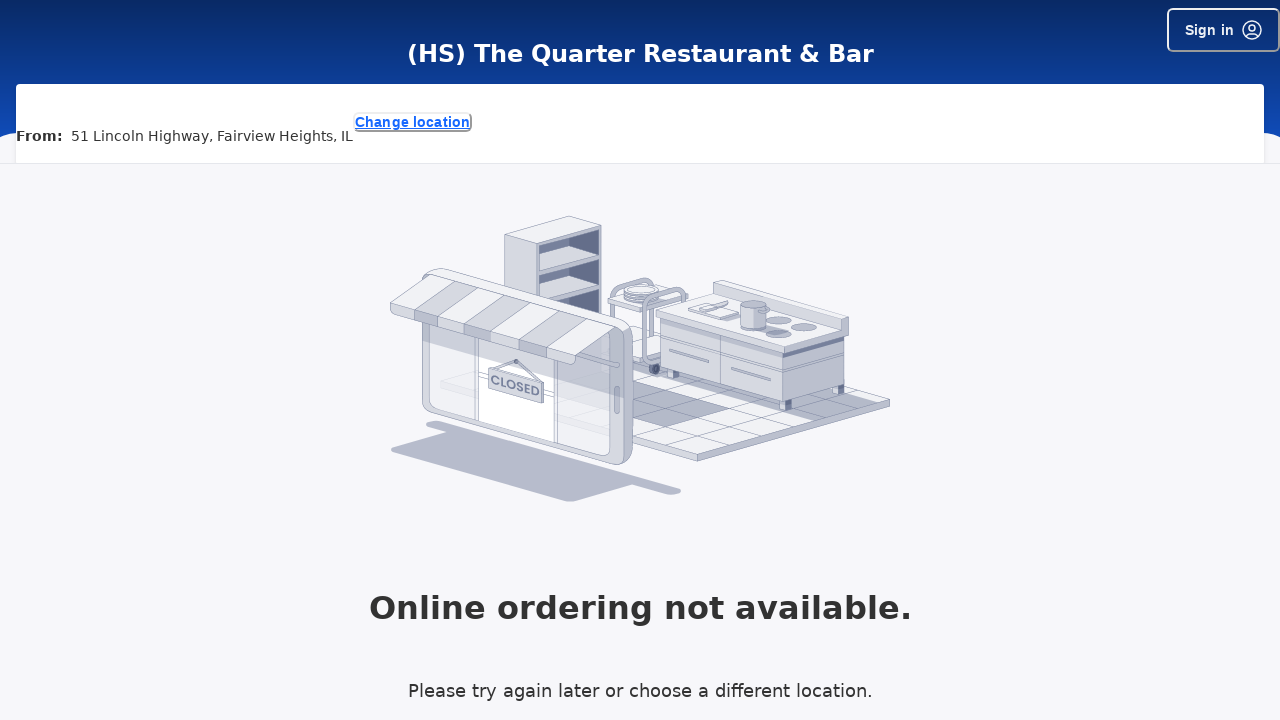

--- FILE ---
content_type: text/html; charset=UTF-8
request_url: https://order.spoton.com/hs-signature-tap-house-877/fairview-heights-il/5ddda2a59adef38fb49b24cc/ordering-unavailable
body_size: 1861
content:
<!DOCTYPE html>
<html lang="en">
<head>
    <meta charset="utf-8">
    <meta name="viewport" content="width=device-width, initial-scale=1">
    <title></title>
    <style>
        body {
            font-family: "Arial";
        }
    </style>
    <script type="text/javascript">
    window.awsWafCookieDomainList = [];
    window.gokuProps = {
"key":"AQIDAHjcYu/GjX+QlghicBgQ/7bFaQZ+m5FKCMDnO+vTbNg96AHqDSf7dyseAvxXfff+th73AAAAfjB8BgkqhkiG9w0BBwagbzBtAgEAMGgGCSqGSIb3DQEHATAeBglghkgBZQMEAS4wEQQMBbAhfC6rywEJSQLoAgEQgDvkSovwKw8drqzo35BraWInANBuiYC/Ydi42ZvWJEuM09r4GJbJcSPceJYTDcFO+WT1lARbyvQfSSoHfg==",
          "iv":"D549SwFQlQAACirk",
          "context":"yABwLxb1AxDzIhMItXA1GKDYdqpIQkn56Yolumzo9oCvEiFgpwkRiI6FJ9L9u4KHtVvmDmF/GA9KdQmWL2iCeMcuHuoxaKAnmv3idCIYhr5y6i7m2AgyZF7xuJAtk5gN43aKMtZTfEUPsgW2ZQ5vD3f2scuOV6craO4+947SPSzZ0p1Vl1YkrlYcZxIh3mri3X+67nDsDruRUpNryWfTjEYnnN/0stXacehE6Xcc+Xv3wT/nt5TTxK1nWRJ50+/A8ot+yDlanpv9U1FYqt2VvTLbRrGunLIDv5xYzarc+B/xlxRfZ2oK4mFSfyUQguZDptZ+yuIeEwyKrkEKDqkvhDQ94VyVcYHGUZHo4gLqgmC643XnV+mAvVzdUrijAhM09lB2i3gvX1Z4hK8XYQ=="
};
    </script>
    <script src="https://b630770ae731.102d4a8b.us-east-2.token.awswaf.com/b630770ae731/2a89e050ef7b/63f1f519ebc1/challenge.js"></script>
</head>
<body>
    <div id="challenge-container"></div>
    <script type="text/javascript">
        AwsWafIntegration.saveReferrer();
        AwsWafIntegration.checkForceRefresh().then((forceRefresh) => {
            if (forceRefresh) {
                AwsWafIntegration.forceRefreshToken().then(() => {
                    window.location.reload(true);
                });
            } else {
                AwsWafIntegration.getToken().then(() => {
                    window.location.reload(true);
                });
            }
        });
    </script>
    <noscript>
        <h1>JavaScript is disabled</h1>
        In order to continue, we need to verify that you're not a robot.
        This requires JavaScript. Enable JavaScript and then reload the page.
    </noscript>
</body>
</html>

--- FILE ---
content_type: text/html; charset=utf-8
request_url: https://order.spoton.com/hs-signature-tap-house-877/fairview-heights-il/5ddda2a59adef38fb49b24cc/ordering-unavailable
body_size: 202849
content:
<!DOCTYPE html><html lang="en"><head><meta name="robots" content="index,follow"/><meta name="description" content="Order delicious food online with SpotOn. Fast, easy online ordering for pickup, delivery, and dine-in."/><meta property="og:title" content="SpotOn Order"/><meta property="og:description" content="Order delicious food online with SpotOn. Fast, easy online ordering for pickup, delivery, and dine-in."/><meta property="og:url" content="https://order.spoton.com"/><meta property="og:type" content="website"/><meta property="og:image" content="https://firebasestorage.googleapis.com/v0/b/android-spoton-mobile-192322.appspot.com/o/favicon-32x32.png?alt=media&amp;token=24ab335c-dcba-406f-bc60-7f0115cc381b"/><meta property="og:image:alt" content="SpotOn Order"/><meta property="og:image:width" content="1200"/><meta property="og:image:height" content="630"/><meta property="og:locale" content="en_US"/><meta property="og:site_name" content="SpotOn Order"/><link rel="canonical" href="https://order.spoton.com"/><meta name="keywords" content="online ordering, restaurant, delivery, pickup, dine-in, food, SpotOn"/><meta name="author" content="SpotOn"/><meta name="robots" content="index, follow"/><link rel="icon" href="https://firebasestorage.googleapis.com/v0/b/android-spoton-mobile-192322.appspot.com/o/favicon-32x32.png?alt=media&amp;token=24ab335c-dcba-406f-bc60-7f0115cc381b"/><meta charSet="utf-8"/><meta name="viewport" content="width=device-width, user-scalable=yes, initial-scale=1, maximum-scale=5, viewport-fit=cover"/><meta name="theme-color" content="#fff"/><link rel="icon" href="data:,"/><link rel="shortcut icon" href="https://firebasestorage.googleapis.com/v0/b/android-spoton-mobile-192322.appspot.com/o/favicon-32x32.png?alt=media&amp;token=24ab335c-dcba-406f-bc60-7f0115cc381b"/><title>Ordering Unavailable</title><meta name="next-head-count" content="23"/><link rel="preload" href="https://d270la2grz697.cloudfront.net/_next/static/media/2cc74b96cdc9383d-s.p.woff2" as="font" type="font/woff2" crossorigin="anonymous" data-next-font="size-adjust"/><link rel="preload" href="https://d270la2grz697.cloudfront.net/_next/static/media/c99ef75952aca458-s.p.woff2" as="font" type="font/woff2" crossorigin="anonymous" data-next-font="size-adjust"/><link rel="preload" href="https://d270la2grz697.cloudfront.net/_next/static/media/7c1535108079abc4-s.p.woff2" as="font" type="font/woff2" crossorigin="anonymous" data-next-font="size-adjust"/><link rel="preload" href="https://d270la2grz697.cloudfront.net/_next/static/media/cf1f69a0c8aed54d-s.p.woff2" as="font" type="font/woff2" crossorigin="anonymous" data-next-font="size-adjust"/><link rel="preload" href="https://d270la2grz697.cloudfront.net/_next/static/media/eafabf029ad39a43-s.p.woff2" as="font" type="font/woff2" crossorigin="anonymous" data-next-font="size-adjust"/><link rel="preload" href="https://d270la2grz697.cloudfront.net/_next/static/media/8888a3826f4a3af4-s.p.woff2" as="font" type="font/woff2" crossorigin="anonymous" data-next-font="size-adjust"/><link rel="preload" href="https://d270la2grz697.cloudfront.net/_next/static/media/0484562807a97172-s.p.woff2" as="font" type="font/woff2" crossorigin="anonymous" data-next-font="size-adjust"/><link rel="preload" href="https://d270la2grz697.cloudfront.net/_next/static/media/b957ea75a84b6ea7-s.p.woff2" as="font" type="font/woff2" crossorigin="anonymous" data-next-font="size-adjust"/><link rel="preload" href="https://d270la2grz697.cloudfront.net/_next/static/css/e8defb56bd3d6f84.css" as="style"/><link rel="stylesheet" href="https://d270la2grz697.cloudfront.net/_next/static/css/e8defb56bd3d6f84.css" data-n-g=""/><noscript data-n-css=""></noscript><script defer="" nomodule="" src="https://d270la2grz697.cloudfront.net/_next/static/chunks/polyfills-42372ed130431b0a.js"></script><script src="https://d270la2grz697.cloudfront.net/_next/static/chunks/webpack-2c333bf93305d263.js" defer=""></script><script src="https://d270la2grz697.cloudfront.net/_next/static/chunks/framework-5c95ad8f406bc6e6.js" defer=""></script><script src="https://d270la2grz697.cloudfront.net/_next/static/chunks/main-a7f535cc064163b2.js" defer=""></script><script src="https://d270la2grz697.cloudfront.net/_next/static/chunks/pages/_app-7c94f122a90af756.js" defer=""></script><script src="https://d270la2grz697.cloudfront.net/_next/static/chunks/6746-1d891c978fc97c19.js" defer=""></script><script src="https://d270la2grz697.cloudfront.net/_next/static/chunks/4591-2e61f28dbf63b4ab.js" defer=""></script><script src="https://d270la2grz697.cloudfront.net/_next/static/chunks/480-c3bb6097de38abf4.js" defer=""></script><script src="https://d270la2grz697.cloudfront.net/_next/static/chunks/9972-434620e7aefd1d2b.js" defer=""></script><script src="https://d270la2grz697.cloudfront.net/_next/static/chunks/7324-66b5dfe575b93cab.js" defer=""></script><script src="https://d270la2grz697.cloudfront.net/_next/static/chunks/9137-e79ab9fe2177260c.js" defer=""></script><script src="https://d270la2grz697.cloudfront.net/_next/static/chunks/1797-f14f99679f9e81ac.js" defer=""></script><script src="https://d270la2grz697.cloudfront.net/_next/static/chunks/3162-e1e863e00f25b672.js" defer=""></script><script src="https://d270la2grz697.cloudfront.net/_next/static/chunks/3239-c6788e66ba5b0e2e.js" defer=""></script><script src="https://d270la2grz697.cloudfront.net/_next/static/chunks/3127-5469f6a4c77d9248.js" defer=""></script><script src="https://d270la2grz697.cloudfront.net/_next/static/chunks/4237-6a7cef3a08269e75.js" defer=""></script><script src="https://d270la2grz697.cloudfront.net/_next/static/chunks/9803-0870405de2b3b99f.js" defer=""></script><script src="https://d270la2grz697.cloudfront.net/_next/static/chunks/6486-b2044d14837e5ff0.js" defer=""></script><script src="https://d270la2grz697.cloudfront.net/_next/static/chunks/1736-bb14c85f04b5b505.js" defer=""></script><script src="https://d270la2grz697.cloudfront.net/_next/static/chunks/pages/%5BlocationSlug%5D/%5BmerchantSlug%5D/%5BmerchantId%5D/ordering-unavailable-1cc6dc9d10a21433.js" defer=""></script><script src="https://d270la2grz697.cloudfront.net/_next/static/77jrpeLoP7UW7_zxom1h5/_buildManifest.js" defer=""></script><script src="https://d270la2grz697.cloudfront.net/_next/static/77jrpeLoP7UW7_zxom1h5/_ssgManifest.js" defer=""></script></head><body><noscript><iframe src="https://www.googletagmanager.com/ns.html?id=%REACT_APP_GTM_KEY%" height="0" width="0" style="display:none;visibility:hidden"></iframe></noscript><div id="__next"><style data-emotion="css-global repsw3">:host,:root,[data-theme]{--chakra-ring-inset:var(--chakra-empty,/*!*/ /*!*/);--chakra-ring-offset-width:0px;--chakra-ring-offset-color:#fff;--chakra-ring-color:rgba(66, 153, 225, 0.6);--chakra-ring-offset-shadow:0 0 #0000;--chakra-ring-shadow:0 0 #0000;--chakra-space-x-reverse:0;--chakra-space-y-reverse:0;--chakra-colors-transparent:transparent;--chakra-colors-current:currentColor;--chakra-colors-black:#0F162C;--chakra-colors-white:#FFFFFF;--chakra-colors-whiteAlpha-50:rgba(255, 255, 255, 0.04);--chakra-colors-whiteAlpha-100:rgba(255, 255, 255, 0.08);--chakra-colors-whiteAlpha-200:rgba(255, 255, 255, 0.16);--chakra-colors-whiteAlpha-300:rgba(255, 255, 255, 0.36);--chakra-colors-whiteAlpha-400:rgba(255, 255, 255, 0.64);--chakra-colors-whiteAlpha-500:rgba(255, 255, 255, 0.80);--chakra-colors-whiteAlpha-600:rgba(255, 255, 255, 0.92);--chakra-colors-whiteAlpha-700:rgba(255, 255, 255, 0.64);--chakra-colors-whiteAlpha-800:rgba(255, 255, 255, 0.80);--chakra-colors-whiteAlpha-900:rgba(255, 255, 255, 0.92);--chakra-colors-blackAlpha-50:rgba(0, 0, 0, 0.04);--chakra-colors-blackAlpha-100:rgba(0, 0, 0, 0.08);--chakra-colors-blackAlpha-200:rgba(0, 0, 0, 0.16);--chakra-colors-blackAlpha-300:rgba(0, 0, 0, 0.36);--chakra-colors-blackAlpha-350:rgba(0, 0, 0, 0.54);--chakra-colors-blackAlpha-400:rgba(0, 0, 0, 0.64);--chakra-colors-blackAlpha-500:rgba(0, 0, 0, 0.80);--chakra-colors-blackAlpha-600:rgba(0, 0, 0, 0.92);--chakra-colors-blackAlpha-700:rgba(0, 0, 0, 0.64);--chakra-colors-blackAlpha-800:rgba(0, 0, 0, 0.80);--chakra-colors-blackAlpha-900:rgba(0, 0, 0, 0.92);--chakra-colors-gray-50:#F7FAFC;--chakra-colors-gray-100:#EDF2F7;--chakra-colors-gray-200:#E2E8F0;--chakra-colors-gray-300:#CBD5E0;--chakra-colors-gray-400:#A0AEC0;--chakra-colors-gray-500:#718096;--chakra-colors-gray-600:#4A5568;--chakra-colors-gray-700:#2D3748;--chakra-colors-gray-800:#1A202C;--chakra-colors-gray-900:#171923;--chakra-colors-red-50:#FFF5F5;--chakra-colors-red-100:#FED7D7;--chakra-colors-red-200:#FEB2B2;--chakra-colors-red-300:#FC8181;--chakra-colors-red-400:#F56565;--chakra-colors-red-500:#E53E3E;--chakra-colors-red-600:#C53030;--chakra-colors-red-700:#9B2C2C;--chakra-colors-red-800:#822727;--chakra-colors-red-900:#63171B;--chakra-colors-orange-50:#FFFAF0;--chakra-colors-orange-100:#FEEBC8;--chakra-colors-orange-200:#FBD38D;--chakra-colors-orange-300:#F6AD55;--chakra-colors-orange-400:#ED8936;--chakra-colors-orange-500:#DD6B20;--chakra-colors-orange-600:#C05621;--chakra-colors-orange-700:#9C4221;--chakra-colors-orange-800:#7B341E;--chakra-colors-orange-900:#652B19;--chakra-colors-yellow-50:#FFFFF0;--chakra-colors-yellow-100:#FEFCBF;--chakra-colors-yellow-200:#FAF089;--chakra-colors-yellow-300:#F6E05E;--chakra-colors-yellow-400:#ECC94B;--chakra-colors-yellow-500:#D69E2E;--chakra-colors-yellow-600:#B7791F;--chakra-colors-yellow-700:#975A16;--chakra-colors-yellow-800:#744210;--chakra-colors-yellow-900:#5F370E;--chakra-colors-green-50:#F0FFF4;--chakra-colors-green-100:#C6F6D5;--chakra-colors-green-200:#9AE6B4;--chakra-colors-green-300:#68D391;--chakra-colors-green-400:#48BB78;--chakra-colors-green-500:#38A169;--chakra-colors-green-600:#2F855A;--chakra-colors-green-700:#276749;--chakra-colors-green-800:#22543D;--chakra-colors-green-900:#1C4532;--chakra-colors-teal-50:#E6FFFA;--chakra-colors-teal-100:#B2F5EA;--chakra-colors-teal-200:#81E6D9;--chakra-colors-teal-300:#4FD1C5;--chakra-colors-teal-400:#38B2AC;--chakra-colors-teal-500:#319795;--chakra-colors-teal-600:#2C7A7B;--chakra-colors-teal-700:#285E61;--chakra-colors-teal-800:#234E52;--chakra-colors-teal-900:#1D4044;--chakra-colors-blue-50:#ebf8ff;--chakra-colors-blue-100:#bee3f8;--chakra-colors-blue-200:#90cdf4;--chakra-colors-blue-300:#63b3ed;--chakra-colors-blue-400:#4299e1;--chakra-colors-blue-500:#3182ce;--chakra-colors-blue-600:#2b6cb0;--chakra-colors-blue-700:#2c5282;--chakra-colors-blue-800:#2a4365;--chakra-colors-blue-900:#1A365D;--chakra-colors-cyan-50:#EDFDFD;--chakra-colors-cyan-100:#C4F1F9;--chakra-colors-cyan-200:#9DECF9;--chakra-colors-cyan-300:#76E4F7;--chakra-colors-cyan-400:#0BC5EA;--chakra-colors-cyan-500:#00B5D8;--chakra-colors-cyan-600:#00A3C4;--chakra-colors-cyan-700:#0987A0;--chakra-colors-cyan-800:#086F83;--chakra-colors-cyan-900:#065666;--chakra-colors-purple-50:#FAF5FF;--chakra-colors-purple-100:#E9D8FD;--chakra-colors-purple-200:#D6BCFA;--chakra-colors-purple-300:#B794F4;--chakra-colors-purple-400:#9F7AEA;--chakra-colors-purple-500:#805AD5;--chakra-colors-purple-600:#6B46C1;--chakra-colors-purple-700:#553C9A;--chakra-colors-purple-800:#44337A;--chakra-colors-purple-900:#322659;--chakra-colors-pink-50:#FFF5F7;--chakra-colors-pink-100:#FED7E2;--chakra-colors-pink-200:#FBB6CE;--chakra-colors-pink-300:#F687B3;--chakra-colors-pink-400:#ED64A6;--chakra-colors-pink-500:#D53F8C;--chakra-colors-pink-600:#B83280;--chakra-colors-pink-700:#97266D;--chakra-colors-pink-800:#702459;--chakra-colors-pink-900:#521B41;--chakra-colors-linkedin-50:#E8F4F9;--chakra-colors-linkedin-100:#CFEDFB;--chakra-colors-linkedin-200:#9BDAF3;--chakra-colors-linkedin-300:#68C7EC;--chakra-colors-linkedin-400:#34B3E4;--chakra-colors-linkedin-500:#00A0DC;--chakra-colors-linkedin-600:#008CC9;--chakra-colors-linkedin-700:#0077B5;--chakra-colors-linkedin-800:#005E93;--chakra-colors-linkedin-900:#004471;--chakra-colors-facebook-50:#E8F4F9;--chakra-colors-facebook-100:#D9DEE9;--chakra-colors-facebook-200:#B7C2DA;--chakra-colors-facebook-300:#6482C0;--chakra-colors-facebook-400:#4267B2;--chakra-colors-facebook-500:#385898;--chakra-colors-facebook-600:#314E89;--chakra-colors-facebook-700:#29487D;--chakra-colors-facebook-800:#223B67;--chakra-colors-facebook-900:#1E355B;--chakra-colors-messenger-50:#D0E6FF;--chakra-colors-messenger-100:#B9DAFF;--chakra-colors-messenger-200:#A2CDFF;--chakra-colors-messenger-300:#7AB8FF;--chakra-colors-messenger-400:#2E90FF;--chakra-colors-messenger-500:#0078FF;--chakra-colors-messenger-600:#0063D1;--chakra-colors-messenger-700:#0052AC;--chakra-colors-messenger-800:#003C7E;--chakra-colors-messenger-900:#002C5C;--chakra-colors-whatsapp-50:#dffeec;--chakra-colors-whatsapp-100:#b9f5d0;--chakra-colors-whatsapp-200:#90edb3;--chakra-colors-whatsapp-300:#65e495;--chakra-colors-whatsapp-400:#3cdd78;--chakra-colors-whatsapp-500:#22c35e;--chakra-colors-whatsapp-600:#179848;--chakra-colors-whatsapp-700:#0c6c33;--chakra-colors-whatsapp-800:#01421c;--chakra-colors-whatsapp-900:#001803;--chakra-colors-twitter-50:#E5F4FD;--chakra-colors-twitter-100:#C8E9FB;--chakra-colors-twitter-200:#A8DCFA;--chakra-colors-twitter-300:#83CDF7;--chakra-colors-twitter-400:#57BBF5;--chakra-colors-twitter-500:#1DA1F2;--chakra-colors-twitter-600:#1A94DA;--chakra-colors-twitter-700:#1681BF;--chakra-colors-twitter-800:#136B9E;--chakra-colors-twitter-900:#0D4D71;--chakra-colors-telegram-50:#E3F2F9;--chakra-colors-telegram-100:#C5E4F3;--chakra-colors-telegram-200:#A2D4EC;--chakra-colors-telegram-300:#7AC1E4;--chakra-colors-telegram-400:#47A9DA;--chakra-colors-telegram-500:#0088CC;--chakra-colors-telegram-600:#007AB8;--chakra-colors-telegram-700:#006BA1;--chakra-colors-telegram-800:#005885;--chakra-colors-telegram-900:#003F5E;--chakra-colors-charcoal:linear-gradient(0deg, rgba(0, 0, 0, 0.8), rgba(0, 0, 0, 0.8)),#FFFFFF;--chakra-colors-primary-50:#E8F0FF;--chakra-colors-primary-100:#B5CFFE;--chakra-colors-primary-200:#5D96FF;--chakra-colors-primary-300:#1769FF;--chakra-colors-primary-350:#1769FF;--chakra-colors-primary-400:#1254CC;--chakra-colors-primary-500:#0E3F99;--chakra-colors-primary-600:#092A66;--chakra-colors-base-50:#F1F2F5;--chakra-colors-base-100:#D6D9E1;--chakra-colors-base-200:#BBC0CE;--chakra-colors-base-300:#77819C;--chakra-colors-base-400:#646E8A;--chakra-colors-base-500:#47516E;--chakra-colors-base-600:#353F5E;--chakra-colors-informative-50:#e2def7;--chakra-colors-informative-100:#C6BEEF;--chakra-colors-informative-200:#9B8DE2;--chakra-colors-informative-300:#705CD6;--chakra-colors-informative-400:#4F37C9;--chakra-colors-informative-500:#402BAB;--chakra-colors-informative-600:#321F94;--chakra-colors-success-50:#CCEEDC;--chakra-colors-success-100:#99DDB9;--chakra-colors-success-200:#4DC484;--chakra-colors-success-300:#00AB4F;--chakra-colors-success-400:#00893F;--chakra-colors-success-500:#00672F;--chakra-colors-success-600:#015428;--chakra-colors-warning-50:#fcf1d9;--chakra-colors-warning-100:#FFE5B4;--chakra-colors-warning-200:#FFD27B;--chakra-colors-warning-300:#FFC043;--chakra-colors-warning-400:#FFB234;--chakra-colors-warning-500:#FF9C1E;--chakra-colors-warning-600:#C7732C;--chakra-colors-danger-50:#f8dddd;--chakra-colors-danger-100:#FCBCBB;--chakra-colors-danger-200:#F07877;--chakra-colors-danger-300:#F73E3C;--chakra-colors-danger-400:#B92624;--chakra-colors-danger-500:#A41313;--chakra-colors-danger-600:#8C0000;--chakra-colors-loyalty-50:rgba(204, 153, 53, 0.10);--chakra-colors-loyalty-100:#d8c8a9;--chakra-colors-loyalty-200:#c4ad7e;--chakra-colors-loyalty-300:#CC9A36;--chakra-colors-loyalty-400:#B5882E;--chakra-colors-loyalty-500:#9D7628;--chakra-colors-loyalty-600:#8d6a24;--chakra-colors-secondary-500:#949494;--chakra-borders-none:0;--chakra-borders-1px:1px solid;--chakra-borders-2px:2px solid;--chakra-borders-4px:4px solid;--chakra-borders-8px:8px solid;--chakra-fonts-heading:var(--font-poppins);--chakra-fonts-body:var(--font-poppins);--chakra-fonts-mono:Menlo,monospace;--chakra-fontSizes-3xs:0.45rem;--chakra-fontSizes-2xs:0.625rem;--chakra-fontSizes-xs:0.75rem;--chakra-fontSizes-sm:0.875rem;--chakra-fontSizes-md:1rem;--chakra-fontSizes-lg:1.15625rem;--chakra-fontSizes-xl:1.25rem;--chakra-fontSizes-2xl:1.5rem;--chakra-fontSizes-3xl:1.875rem;--chakra-fontSizes-4xl:2.25rem;--chakra-fontSizes-5xl:3rem;--chakra-fontSizes-6xl:3.75rem;--chakra-fontSizes-7xl:4.5rem;--chakra-fontSizes-8xl:6rem;--chakra-fontSizes-9xl:8rem;--chakra-fontWeights-hairline:100;--chakra-fontWeights-thin:200;--chakra-fontWeights-light:300;--chakra-fontWeights-normal:400;--chakra-fontWeights-medium:500;--chakra-fontWeights-semibold:600;--chakra-fontWeights-bold:700;--chakra-fontWeights-extrabold:800;--chakra-fontWeights-black:900;--chakra-letterSpacings-tighter:-0.05em;--chakra-letterSpacings-tight:-0.025em;--chakra-letterSpacings-normal:0;--chakra-letterSpacings-wide:0.025em;--chakra-letterSpacings-wider:0.05em;--chakra-letterSpacings-widest:0.1em;--chakra-lineHeights-3:.75rem;--chakra-lineHeights-4:1rem;--chakra-lineHeights-5:1.25rem;--chakra-lineHeights-6:1.5rem;--chakra-lineHeights-7:1.75rem;--chakra-lineHeights-8:2rem;--chakra-lineHeights-9:2.25rem;--chakra-lineHeights-10:2.5rem;--chakra-lineHeights-normal:normal;--chakra-lineHeights-none:1;--chakra-lineHeights-shorter:1.25;--chakra-lineHeights-short:1.375;--chakra-lineHeights-base:1.5;--chakra-lineHeights-tall:1.625;--chakra-lineHeights-taller:2;--chakra-radii-none:0;--chakra-radii-sm:0.125rem;--chakra-radii-base:0.25rem;--chakra-radii-md:0.375rem;--chakra-radii-lg:0.5rem;--chakra-radii-xl:0.75rem;--chakra-radii-2xl:1rem;--chakra-radii-3xl:1.5rem;--chakra-radii-full:9999px;--chakra-space-1:0.25rem;--chakra-space-2:0.5rem;--chakra-space-3:0.75rem;--chakra-space-4:1rem;--chakra-space-5:1.25rem;--chakra-space-6:1.5rem;--chakra-space-7:1.75rem;--chakra-space-8:2rem;--chakra-space-9:2.25rem;--chakra-space-10:2.5rem;--chakra-space-12:3rem;--chakra-space-14:3.5rem;--chakra-space-16:4rem;--chakra-space-20:5rem;--chakra-space-24:6rem;--chakra-space-28:7rem;--chakra-space-32:8rem;--chakra-space-36:9rem;--chakra-space-40:10rem;--chakra-space-44:11rem;--chakra-space-48:12rem;--chakra-space-52:13rem;--chakra-space-56:14rem;--chakra-space-60:15rem;--chakra-space-64:16rem;--chakra-space-72:18rem;--chakra-space-80:20rem;--chakra-space-96:24rem;--chakra-space-px:1px;--chakra-space-0-5:0.125rem;--chakra-space-1-5:0.375rem;--chakra-space-2-5:0.625rem;--chakra-space-3-5:0.875rem;--chakra-shadows-xs:0 0 0 1px rgba(0, 0, 0, 0.05);--chakra-shadows-sm:0 1px 2px 0 rgba(0, 0, 0, 0.05);--chakra-shadows-base:0 1px 3px 0 rgba(0, 0, 0, 0.1),0 1px 2px 0 rgba(0, 0, 0, 0.06);--chakra-shadows-md:0 4px 6px -1px rgba(0, 0, 0, 0.1),0 2px 4px -1px rgba(0, 0, 0, 0.06);--chakra-shadows-lg:0 10px 15px -3px rgba(0, 0, 0, 0.1),0 4px 6px -2px rgba(0, 0, 0, 0.05);--chakra-shadows-xl:0 20px 25px -5px rgba(0, 0, 0, 0.1),0 10px 10px -5px rgba(0, 0, 0, 0.04);--chakra-shadows-2xl:0 25px 50px -12px rgba(0, 0, 0, 0.25);--chakra-shadows-outline:0 0 0 1px #1769FF;--chakra-shadows-inner:inset 0 2px 4px 0 rgba(0,0,0,0.06);--chakra-shadows-none:none;--chakra-shadows-dark-lg:rgba(0, 0, 0, 0.1) 0px 0px 0px 1px,rgba(0, 0, 0, 0.2) 0px 5px 10px,rgba(0, 0, 0, 0.4) 0px 15px 40px;--chakra-sizes-1:0.25rem;--chakra-sizes-2:0.5rem;--chakra-sizes-3:0.75rem;--chakra-sizes-4:1rem;--chakra-sizes-5:1.25rem;--chakra-sizes-6:1.5rem;--chakra-sizes-7:1.75rem;--chakra-sizes-8:2rem;--chakra-sizes-9:2.25rem;--chakra-sizes-10:2.5rem;--chakra-sizes-12:3rem;--chakra-sizes-14:3.5rem;--chakra-sizes-16:4rem;--chakra-sizes-20:5rem;--chakra-sizes-24:6rem;--chakra-sizes-28:7rem;--chakra-sizes-32:8rem;--chakra-sizes-36:9rem;--chakra-sizes-40:10rem;--chakra-sizes-44:11rem;--chakra-sizes-48:12rem;--chakra-sizes-52:13rem;--chakra-sizes-56:14rem;--chakra-sizes-60:15rem;--chakra-sizes-64:16rem;--chakra-sizes-72:18rem;--chakra-sizes-80:20rem;--chakra-sizes-96:24rem;--chakra-sizes-px:1px;--chakra-sizes-0-5:0.125rem;--chakra-sizes-1-5:0.375rem;--chakra-sizes-2-5:0.625rem;--chakra-sizes-3-5:0.875rem;--chakra-sizes-max:max-content;--chakra-sizes-min:min-content;--chakra-sizes-full:100%;--chakra-sizes-3xs:14rem;--chakra-sizes-2xs:16rem;--chakra-sizes-xs:20rem;--chakra-sizes-sm:24rem;--chakra-sizes-md:28rem;--chakra-sizes-lg:32rem;--chakra-sizes-xl:36rem;--chakra-sizes-2xl:42rem;--chakra-sizes-3xl:48rem;--chakra-sizes-4xl:56rem;--chakra-sizes-5xl:64rem;--chakra-sizes-6xl:72rem;--chakra-sizes-7xl:80rem;--chakra-sizes-8xl:90rem;--chakra-sizes-prose:60ch;--chakra-sizes-container-sm:640px;--chakra-sizes-container-md:768px;--chakra-sizes-container-lg:1024px;--chakra-sizes-container-xl:1280px;--chakra-zIndices-hide:-1;--chakra-zIndices-auto:auto;--chakra-zIndices-base:0;--chakra-zIndices-docked:10;--chakra-zIndices-dropdown:1000;--chakra-zIndices-sticky:1100;--chakra-zIndices-banner:1200;--chakra-zIndices-overlay:1300;--chakra-zIndices-modal:1400;--chakra-zIndices-popover:1500;--chakra-zIndices-skipLink:1600;--chakra-zIndices-toast:1700;--chakra-zIndices-tooltip:1800;--chakra-transition-property-common:background-color,border-color,color,fill,stroke,opacity,box-shadow,transform;--chakra-transition-property-colors:background-color,border-color,color,fill,stroke;--chakra-transition-property-dimensions:width,height;--chakra-transition-property-position:left,right,top,bottom;--chakra-transition-property-background:background-color,background-image,background-position;--chakra-transition-easing-ease-in:cubic-bezier(0.4, 0, 1, 1);--chakra-transition-easing-ease-out:cubic-bezier(0, 0, 0.2, 1);--chakra-transition-easing-ease-in-out:cubic-bezier(0.4, 0, 0.2, 1);--chakra-transition-duration-ultra-fast:50ms;--chakra-transition-duration-faster:100ms;--chakra-transition-duration-fast:150ms;--chakra-transition-duration-normal:200ms;--chakra-transition-duration-slow:300ms;--chakra-transition-duration-slower:400ms;--chakra-transition-duration-ultra-slow:500ms;--chakra-blur-none:0;--chakra-blur-sm:4px;--chakra-blur-base:8px;--chakra-blur-md:12px;--chakra-blur-lg:16px;--chakra-blur-xl:24px;--chakra-blur-2xl:40px;--chakra-blur-3xl:64px;--chakra-breakpoints-base:0px;--chakra-breakpoints-sm:768px;--chakra-breakpoints-md:1188px;--chakra-breakpoints-lg:1536px;--chakra-breakpoints-xl:1920px;--chakra-breakpoints-2xl:96em;--chakra-breakpoints-xxs:480px;--chakra-breakpoints-xs:667px;--chakra-breakpoints-xxl:2360px;}.chakra-ui-light :host:not([data-theme]),.chakra-ui-light :root:not([data-theme]),.chakra-ui-light [data-theme]:not([data-theme]),[data-theme=light] :host:not([data-theme]),[data-theme=light] :root:not([data-theme]),[data-theme=light] [data-theme]:not([data-theme]),:host[data-theme=light],:root[data-theme=light],[data-theme][data-theme=light]{--chakra-colors-chakra-body-text:var(--chakra-colors-gray-800);--chakra-colors-chakra-body-bg:var(--chakra-colors-white);--chakra-colors-chakra-border-color:var(--chakra-colors-gray-200);--chakra-colors-chakra-inverse-text:var(--chakra-colors-white);--chakra-colors-chakra-subtle-bg:var(--chakra-colors-gray-100);--chakra-colors-chakra-subtle-text:var(--chakra-colors-gray-600);--chakra-colors-chakra-placeholder-color:var(--chakra-colors-gray-500);}.chakra-ui-dark :host:not([data-theme]),.chakra-ui-dark :root:not([data-theme]),.chakra-ui-dark [data-theme]:not([data-theme]),[data-theme=dark] :host:not([data-theme]),[data-theme=dark] :root:not([data-theme]),[data-theme=dark] [data-theme]:not([data-theme]),:host[data-theme=dark],:root[data-theme=dark],[data-theme][data-theme=dark]{--chakra-colors-chakra-body-text:var(--chakra-colors-whiteAlpha-900);--chakra-colors-chakra-body-bg:var(--chakra-colors-gray-800);--chakra-colors-chakra-border-color:var(--chakra-colors-whiteAlpha-300);--chakra-colors-chakra-inverse-text:var(--chakra-colors-gray-800);--chakra-colors-chakra-subtle-bg:var(--chakra-colors-gray-700);--chakra-colors-chakra-subtle-text:var(--chakra-colors-gray-400);--chakra-colors-chakra-placeholder-color:var(--chakra-colors-whiteAlpha-400);}</style><style data-emotion="css-global fubdgu">html{line-height:1.5;-webkit-text-size-adjust:100%;font-family:system-ui,sans-serif;-webkit-font-smoothing:antialiased;text-rendering:optimizeLegibility;-moz-osx-font-smoothing:grayscale;touch-action:manipulation;}body{position:relative;min-height:100%;margin:0;font-feature-settings:"kern";}:where(*, *::before, *::after){border-width:0;border-style:solid;box-sizing:border-box;word-wrap:break-word;}main{display:block;}hr{border-top-width:1px;box-sizing:content-box;height:0;overflow:visible;}:where(pre, code, kbd,samp){font-family:SFMono-Regular,Menlo,Monaco,Consolas,monospace;font-size:1em;}a{background-color:transparent;color:inherit;-webkit-text-decoration:inherit;text-decoration:inherit;}abbr[title]{border-bottom:none;-webkit-text-decoration:underline;text-decoration:underline;-webkit-text-decoration:underline dotted;-webkit-text-decoration:underline dotted;text-decoration:underline dotted;}:where(b, strong){font-weight:bold;}small{font-size:80%;}:where(sub,sup){font-size:75%;line-height:0;position:relative;vertical-align:baseline;}sub{bottom:-0.25em;}sup{top:-0.5em;}img{border-style:none;}:where(button, input, optgroup, select, textarea){font-family:inherit;font-size:100%;line-height:1.15;margin:0;}:where(button, input){overflow:visible;}:where(button, select){text-transform:none;}:where(
          button::-moz-focus-inner,
          [type="button"]::-moz-focus-inner,
          [type="reset"]::-moz-focus-inner,
          [type="submit"]::-moz-focus-inner
        ){border-style:none;padding:0;}fieldset{padding:0.35em 0.75em 0.625em;}legend{box-sizing:border-box;color:inherit;display:table;max-width:100%;padding:0;white-space:normal;}progress{vertical-align:baseline;}textarea{overflow:auto;}:where([type="checkbox"], [type="radio"]){box-sizing:border-box;padding:0;}input[type="number"]::-webkit-inner-spin-button,input[type="number"]::-webkit-outer-spin-button{-webkit-appearance:none!important;}input[type="number"]{-moz-appearance:textfield;}input[type="search"]{-webkit-appearance:textfield;outline-offset:-2px;}input[type="search"]::-webkit-search-decoration{-webkit-appearance:none!important;}::-webkit-file-upload-button{-webkit-appearance:button;font:inherit;}details{display:block;}summary{display:-webkit-box;display:-webkit-list-item;display:-ms-list-itembox;display:list-item;}template{display:none;}[hidden]{display:none!important;}:where(
          blockquote,
          dl,
          dd,
          h1,
          h2,
          h3,
          h4,
          h5,
          h6,
          hr,
          figure,
          p,
          pre
        ){margin:0;}button{background:transparent;padding:0;}fieldset{margin:0;padding:0;}:where(ol, ul){margin:0;padding:0;}textarea{resize:vertical;}:where(button, [role="button"]){cursor:pointer;}button::-moz-focus-inner{border:0!important;}table{border-collapse:collapse;}:where(h1, h2, h3, h4, h5, h6){font-size:inherit;font-weight:inherit;}:where(button, input, optgroup, select, textarea){padding:0;line-height:inherit;color:inherit;}:where(img, svg, video, canvas, audio, iframe, embed, object){display:block;}:where(img, video){max-width:100%;height:auto;}[data-js-focus-visible] :focus:not([data-focus-visible-added]):not(
          [data-focus-visible-disabled]
        ){outline:none;box-shadow:none;}select::-ms-expand{display:none;}:root,:host{--chakra-vh:100vh;}@supports (height: -webkit-fill-available){:root,:host{--chakra-vh:-webkit-fill-available;}}@supports (height: -moz-fill-available){:root,:host{--chakra-vh:-moz-fill-available;}}@supports (height: 100dvh){:root,:host{--chakra-vh:100dvh;}}</style><style data-emotion="css-global 1bsdn4w">body{font-family:var(--chakra-fonts-body);color:var(--chakra-colors-chakra-body-text);background:var(--chakra-colors-chakra-body-bg);transition-property:background-color;transition-duration:var(--chakra-transition-duration-normal);line-height:var(--chakra-lineHeights-base);}*::-webkit-input-placeholder{color:var(--chakra-colors-chakra-placeholder-color);}*::-moz-placeholder{color:var(--chakra-colors-chakra-placeholder-color);}*:-ms-input-placeholder{color:var(--chakra-colors-chakra-placeholder-color);}*::placeholder{color:var(--chakra-colors-chakra-placeholder-color);}*,*::before,::after{border-color:var(--chakra-colors-chakra-border-color);}html,body{color:var(--chakra-colors-blackAlpha-500);background:var(--chakra-colors-white);}div::-webkit-scrollbar,p::-webkit-scrollbar,table::-webkit-scrollbar{border-radius:2px;width:var(--chakra-sizes-1);height:0px;}.js-focus-visible :focus:not([data-focus-visible-added]){outline:2px solid transparent;outline-offset:2px;box-shadow:var(--chakra-shadows-none);}.main-logo{display:block;height:100%;width:auto;max-width:160px;max-height:80px;}@media (min-width: 1188px){.main-logo{max-width:200px;}}@media (min-width: 1536px){.main-logo{max-height:96px;}}.nav-bar-logo{display:block;height:100%;width:auto;max-width:80px;max-height:40px;}</style><style data-emotion="css-global fubdgu">html{line-height:1.5;-webkit-text-size-adjust:100%;font-family:system-ui,sans-serif;-webkit-font-smoothing:antialiased;text-rendering:optimizeLegibility;-moz-osx-font-smoothing:grayscale;touch-action:manipulation;}body{position:relative;min-height:100%;margin:0;font-feature-settings:"kern";}:where(*, *::before, *::after){border-width:0;border-style:solid;box-sizing:border-box;word-wrap:break-word;}main{display:block;}hr{border-top-width:1px;box-sizing:content-box;height:0;overflow:visible;}:where(pre, code, kbd,samp){font-family:SFMono-Regular,Menlo,Monaco,Consolas,monospace;font-size:1em;}a{background-color:transparent;color:inherit;-webkit-text-decoration:inherit;text-decoration:inherit;}abbr[title]{border-bottom:none;-webkit-text-decoration:underline;text-decoration:underline;-webkit-text-decoration:underline dotted;-webkit-text-decoration:underline dotted;text-decoration:underline dotted;}:where(b, strong){font-weight:bold;}small{font-size:80%;}:where(sub,sup){font-size:75%;line-height:0;position:relative;vertical-align:baseline;}sub{bottom:-0.25em;}sup{top:-0.5em;}img{border-style:none;}:where(button, input, optgroup, select, textarea){font-family:inherit;font-size:100%;line-height:1.15;margin:0;}:where(button, input){overflow:visible;}:where(button, select){text-transform:none;}:where(
          button::-moz-focus-inner,
          [type="button"]::-moz-focus-inner,
          [type="reset"]::-moz-focus-inner,
          [type="submit"]::-moz-focus-inner
        ){border-style:none;padding:0;}fieldset{padding:0.35em 0.75em 0.625em;}legend{box-sizing:border-box;color:inherit;display:table;max-width:100%;padding:0;white-space:normal;}progress{vertical-align:baseline;}textarea{overflow:auto;}:where([type="checkbox"], [type="radio"]){box-sizing:border-box;padding:0;}input[type="number"]::-webkit-inner-spin-button,input[type="number"]::-webkit-outer-spin-button{-webkit-appearance:none!important;}input[type="number"]{-moz-appearance:textfield;}input[type="search"]{-webkit-appearance:textfield;outline-offset:-2px;}input[type="search"]::-webkit-search-decoration{-webkit-appearance:none!important;}::-webkit-file-upload-button{-webkit-appearance:button;font:inherit;}details{display:block;}summary{display:-webkit-box;display:-webkit-list-item;display:-ms-list-itembox;display:list-item;}template{display:none;}[hidden]{display:none!important;}:where(
          blockquote,
          dl,
          dd,
          h1,
          h2,
          h3,
          h4,
          h5,
          h6,
          hr,
          figure,
          p,
          pre
        ){margin:0;}button{background:transparent;padding:0;}fieldset{margin:0;padding:0;}:where(ol, ul){margin:0;padding:0;}textarea{resize:vertical;}:where(button, [role="button"]){cursor:pointer;}button::-moz-focus-inner{border:0!important;}table{border-collapse:collapse;}:where(h1, h2, h3, h4, h5, h6){font-size:inherit;font-weight:inherit;}:where(button, input, optgroup, select, textarea){padding:0;line-height:inherit;color:inherit;}:where(img, svg, video, canvas, audio, iframe, embed, object){display:block;}:where(img, video){max-width:100%;height:auto;}[data-js-focus-visible] :focus:not([data-focus-visible-added]):not(
          [data-focus-visible-disabled]
        ){outline:none;box-shadow:none;}select::-ms-expand{display:none;}:root,:host{--chakra-vh:100vh;}@supports (height: -webkit-fill-available){:root,:host{--chakra-vh:-webkit-fill-available;}}@supports (height: -moz-fill-available){:root,:host{--chakra-vh:-moz-fill-available;}}@supports (height: 100dvh){:root,:host{--chakra-vh:100dvh;}}</style><style data-emotion="css 8l7fw3">.css-8l7fw3{position:absolute;top:env(safe-area-inset-top);bottom:0px;left:0px;right:0px;overflow-y:scroll;overflow-x:hidden;}</style><div class="css-8l7fw3"><style data-emotion="css 56w0ta">.css-56w0ta{transition-property:var(--chakra-transition-property-common);transition-duration:var(--chakra-transition-duration-fast);transition-timing-function:var(--chakra-transition-easing-ease-out);cursor:pointer;-webkit-text-decoration:none;text-decoration:none;outline:2px solid transparent;outline-offset:2px;background-color:var(--chakra-colors-primary-400);color:var(--chakra-colors-white);font-weight:var(--chakra-fontWeights-semibold);padding:var(--chakra-space-3);font-size:14px;position:absolute;z-index:-10;opacity:0;}.css-56w0ta:hover,.css-56w0ta[data-hover]{-webkit-text-decoration:underline;text-decoration:underline;}.css-56w0ta:focus-visible,.css-56w0ta[data-focus-visible]{box-shadow:var(--chakra-shadows-outline);}.css-56w0ta:focus,.css-56w0ta[data-focus]{opacity:1;z-index:999;}</style><a class="chakra-link css-56w0ta" href="#main-content" aria-label="Skip to main Content" id="stmc" tabindex="0">Skip to main content</a><style data-emotion="css ddoyk3">.css-ddoyk3{display:-webkit-box;display:-webkit-flex;display:-ms-flexbox;display:flex;-webkit-align-items:center;-webkit-box-align:center;-ms-flex-align:center;align-items:center;width:100vw;height:100vh;position:relative;background:var(--chakra-colors-white);-webkit-flex-direction:column;-ms-flex-direction:column;flex-direction:column;}</style><div class="css-ddoyk3"><style data-emotion="css 25wlxn">.css-25wlxn{display:-webkit-box;display:-webkit-flex;display:-ms-flexbox;display:flex;-webkit-align-items:stretch;-webkit-box-align:stretch;-ms-flex-align:stretch;align-items:stretch;-webkit-box-pack:stretch;-ms-flex-pack:stretch;-webkit-justify-content:stretch;justify-content:stretch;-webkit-flex-direction:column;-ms-flex-direction:column;flex-direction:column;width:100%;position:relative;overflow:hidden;}</style><div class="css-25wlxn"><style data-emotion="css ohk2p9">.css-ohk2p9{display:-webkit-box;display:-webkit-flex;display:-ms-flexbox;display:flex;-webkit-align-items:center;-webkit-box-align:center;-ms-flex-align:center;align-items:center;-webkit-box-pack:center;-ms-flex-pack:center;-webkit-justify-content:center;justify-content:center;-webkit-flex-direction:column;-ms-flex-direction:column;flex-direction:column;padding-top:calc(8px + env(safe-area-inset-top));background-image:linear-gradient(to bottom, var(--chakra-colors-primary-600), var(--chakra-colors-primary-400));}</style><div class="css-ohk2p9"><style data-emotion="css kvcf41">.css-kvcf41{position:relative;width:100%;text-align:right;margin-bottom:-44px;z-index:2;}</style><div class="css-kvcf41"><style data-emotion="css 2kn0d9">.css-2kn0d9{display:-webkit-inline-box;display:-webkit-inline-flex;display:-ms-inline-flexbox;display:inline-flex;-webkit-appearance:none;-moz-appearance:none;-ms-appearance:none;appearance:none;-webkit-align-items:center;-webkit-box-align:center;-ms-flex-align:center;align-items:center;-webkit-box-pack:center;-ms-flex-pack:center;-webkit-justify-content:center;justify-content:center;-webkit-user-select:none;-moz-user-select:none;-ms-user-select:none;user-select:none;position:relative;white-space:nowrap;vertical-align:middle;outline:2px solid transparent;outline-offset:2px;line-height:1.2;border-radius:var(--chakra-radii-md);font-weight:600;transition-property:var(--chakra-transition-property-common);transition-duration:var(--chakra-transition-duration-normal);letter-spacing:0.01em;color:var(--chakra-colors-whiteAlpha-600);height:44px;min-width:44px;font-size:var(--chakra-fontSizes-sm);-webkit-padding-start:var(--chakra-space-4);padding-inline-start:var(--chakra-space-4);-webkit-padding-end:var(--chakra-space-4);padding-inline-end:var(--chakra-space-4);background:var(--chakra-colors-transparent);z-index:3;}.css-2kn0d9:focus-visible,.css-2kn0d9[data-focus-visible]{box-shadow:var(--chakra-shadows-outline);}.css-2kn0d9:disabled,.css-2kn0d9[disabled],.css-2kn0d9[aria-disabled=true],.css-2kn0d9[data-disabled]{opacity:0.3;cursor:not-allowed;box-shadow:var(--chakra-shadows-none);}.css-2kn0d9:hover,.css-2kn0d9[data-hover]{background:var(--chakra-colors-whiteAlpha-50);}.css-2kn0d9:hover:disabled,.css-2kn0d9[data-hover]:disabled,.css-2kn0d9:hover[disabled],.css-2kn0d9[data-hover][disabled],.css-2kn0d9:hover[aria-disabled=true],.css-2kn0d9[data-hover][aria-disabled=true],.css-2kn0d9:hover[data-disabled],.css-2kn0d9[data-hover][data-disabled]{background:initial;}.css-2kn0d9:active,.css-2kn0d9[data-active]{background:var(--chakra-colors-whiteAlpha-100);}</style><button type="button" class="chakra-button css-2kn0d9">Sign in<style data-emotion="css 1hzyiq5">.css-1hzyiq5{display:-webkit-inline-box;display:-webkit-inline-flex;display:-ms-inline-flexbox;display:inline-flex;-webkit-align-self:center;-ms-flex-item-align:center;align-self:center;-webkit-flex-shrink:0;-ms-flex-negative:0;flex-shrink:0;-webkit-margin-start:0.5rem;margin-inline-start:0.5rem;}</style><span class="chakra-button__icon css-1hzyiq5"><style data-emotion="css 18rw4e7">.css-18rw4e7{display:inline-block;line-height:1em;-webkit-flex-shrink:0;-ms-flex-negative:0;flex-shrink:0;color:currentColor;height:var(--chakra-sizes-5);width:var(--chakra-sizes-5);}</style><style data-emotion="css 174ldn2">.css-174ldn2{width:1em;height:1em;display:inline-block;line-height:1em;-webkit-flex-shrink:0;-ms-flex-negative:0;flex-shrink:0;color:currentColor;vertical-align:middle;fill:none;display:inline-block;line-height:1em;-webkit-flex-shrink:0;-ms-flex-negative:0;flex-shrink:0;color:currentColor;height:var(--chakra-sizes-5);width:var(--chakra-sizes-5);}</style><svg viewBox="0 0 20 20" focusable="false" class="chakra-icon chakra-icon css-174ldn2" aria-hidden="true"><circle cx="10" cy="10" r="9" stroke="currentColor" stroke-width="1.5"></circle><path d="M10 11C11.6569 11 13 9.65685 13 8C13 6.34315 11.6569 5 10 5C8.34315 5 7 6.34315 7 8C7 9.65685 8.34315 11 10 11Z" stroke="currentColor" stroke-width="1.5" stroke-linecap="round" stroke-linejoin="round"></path><path d="M15.6259 16.311C15.4304 15.8915 15.1619 15.5051 14.8284 15.1716C14.0782 14.4214 13.0608 14 11.9999 14H7.99994C6.93908 14 5.92166 14.4214 5.17152 15.1716C4.83799 15.5051 4.56944 15.8915 4.37402 16.311" stroke="currentColor" stroke-width="1.5" stroke-linecap="round" stroke-linejoin="round"></path></svg></span></button></div><style data-emotion="css ba9qs2">.css-ba9qs2{font-size:24px;font-weight:600;color:var(--chakra-colors-white);margin-bottom:var(--chakra-space-2);margin-top:var(--chakra-space-8);-webkit-padding-start:var(--chakra-space-2);padding-inline-start:var(--chakra-space-2);-webkit-padding-end:var(--chakra-space-2);padding-inline-end:var(--chakra-space-2);text-align:center;line-height:28px;}</style><p class="chakra-text css-ba9qs2">(HS) The Quarter Restaurant &amp; Bar</p><style data-emotion="css 1hvbbat">.css-1hvbbat{border-radius:4px;background:var(--chakra-colors-white);padding:var(--chakra-space-4);box-shadow:var(--chakra-shadows-md);-webkit-transition:0.2s;transition:0.2s;margin:var(--chakra-space-2);-webkit-padding-start:0px;padding-inline-start:0px;-webkit-padding-end:0px;padding-inline-end:0px;padding-top:var(--chakra-space-3);padding-bottom:var(--chakra-space-1);z-index:1;width:calc(100% - 2rem);}.css-1hvbbat:hover,.css-1hvbbat[data-hover]{box-shadow:0 0 10px gray;}</style><div id="header-card" class="css-1hvbbat"><style data-emotion="css krz4bc">.css-krz4bc{display:-webkit-box;display:-webkit-flex;display:-ms-flexbox;display:flex;-webkit-align-items:center;-webkit-box-align:center;-ms-flex-align:center;align-items:center;-webkit-flex-direction:column;-ms-flex-direction:column;flex-direction:column;gap:var(--chakra-space-4);width:100%;margin-top:0px;}@media screen and (min-width: 1188px){.css-krz4bc{-webkit-align-items:flex-start;-webkit-box-align:flex-start;-ms-flex-align:flex-start;align-items:flex-start;margin-top:var(--chakra-space-4);}}</style><div class="chakra-stack css-krz4bc"><style data-emotion="css 7wdc4i">.css-7wdc4i{display:-webkit-box;display:-webkit-flex;display:-ms-flexbox;display:flex;-webkit-align-items:flex-start;-webkit-box-align:flex-start;-ms-flex-align:flex-start;align-items:flex-start;-webkit-box-pack:center;-ms-flex-pack:center;-webkit-justify-content:center;justify-content:center;-webkit-flex-direction:column;-ms-flex-direction:column;flex-direction:column;width:100%;}@media screen and (min-width: 1188px){.css-7wdc4i{-webkit-align-items:center;-webkit-box-align:center;-ms-flex-align:center;align-items:center;-webkit-box-pack:justify;-webkit-justify-content:space-between;justify-content:space-between;-webkit-flex-direction:row;-ms-flex-direction:row;flex-direction:row;}}</style><div class="css-7wdc4i"><style data-emotion="css r7c67l">.css-r7c67l{display:-webkit-box;display:-webkit-flex;display:-ms-flexbox;display:flex;-webkit-align-items:center;-webkit-box-align:center;-ms-flex-align:center;align-items:center;-webkit-box-pack:start;-ms-flex-pack:start;-webkit-justify-content:flex-start;justify-content:flex-start;-webkit-box-flex-wrap:wrap;-webkit-flex-wrap:wrap;-ms-flex-wrap:wrap;flex-wrap:wrap;-webkit-padding-start:var(--chakra-space-4);padding-inline-start:var(--chakra-space-4);-webkit-padding-end:var(--chakra-space-4);padding-inline-end:var(--chakra-space-4);padding-bottom:var(--chakra-space-2);}@media screen and (min-width: 1188px){.css-r7c67l{-webkit-padding-start:0px;padding-inline-start:0px;-webkit-padding-end:0px;padding-inline-end:0px;padding-bottom:0px;}}</style><div class="css-r7c67l"><style data-emotion="css 17hovqr">.css-17hovqr{display:-webkit-box;display:-webkit-flex;display:-ms-flexbox;display:flex;width:100%;position:relative;}</style><div class="css-17hovqr"><style data-emotion="css w9jjk9">.css-w9jjk9{font-weight:var(--chakra-fontWeights-semibold);margin-right:var(--chakra-space-2);font-size:var(--chakra-fontSizes-sm);}</style><p class="chakra-text css-w9jjk9">From:</p><style data-emotion="css 11tpvey">.css-11tpvey{display:-webkit-box;display:-webkit-flex;display:-ms-flexbox;display:flex;-webkit-align-items:flex-start;-webkit-box-align:flex-start;-ms-flex-align:flex-start;align-items:flex-start;-webkit-flex-direction:column;-ms-flex-direction:column;flex-direction:column;gap:0px;width:100%;}@media screen and (min-width: 1188px){.css-11tpvey{-webkit-flex-direction:row;-ms-flex-direction:row;flex-direction:row;gap:var(--chakra-space-3);}}</style><div class="chakra-stack css-11tpvey"><style data-emotion="css itvw0n">.css-itvw0n{font-size:var(--chakra-fontSizes-sm);}</style><p class="chakra-text css-itvw0n" data-testid="location-address">51 Lincoln Highway, Fairview Heights, IL</p><style data-emotion="css hxcvb4">.css-hxcvb4{display:-webkit-inline-box;display:-webkit-inline-flex;display:-ms-inline-flexbox;display:inline-flex;-webkit-appearance:none;-moz-appearance:none;-ms-appearance:none;appearance:none;-webkit-align-items:center;-webkit-box-align:center;-ms-flex-align:center;align-items:center;-webkit-box-pack:center;-ms-flex-pack:center;-webkit-justify-content:center;justify-content:center;-webkit-user-select:none;-moz-user-select:none;-ms-user-select:none;user-select:none;position:relative;white-space:nowrap;vertical-align:baseline;outline:2px solid transparent;outline-offset:2px;line-height:var(--chakra-lineHeights-normal);border-radius:var(--chakra-radii-md);transition-property:var(--chakra-transition-property-common);transition-duration:var(--chakra-transition-duration-normal);letter-spacing:0.01em;height:auto;min-width:44px;-webkit-padding-start:var(--chakra-space-4);padding-inline-start:var(--chakra-space-4);-webkit-padding-end:var(--chakra-space-4);padding-inline-end:var(--chakra-space-4);padding:0px;background:var(--chakra-colors-transparent);font-size:var(--chakra-fontSizes-sm);font-weight:var(--chakra-fontWeights-semibold);color:var(--chakra-colors-primary-350);-webkit-text-decoration:underline;text-decoration:underline;}.css-hxcvb4:focus-visible,.css-hxcvb4[data-focus-visible]{box-shadow:var(--chakra-shadows-outline);}.css-hxcvb4:disabled,.css-hxcvb4[disabled],.css-hxcvb4[aria-disabled=true],.css-hxcvb4[data-disabled]{opacity:0.3;cursor:not-allowed;box-shadow:var(--chakra-shadows-none);}.css-hxcvb4:active,.css-hxcvb4[data-active]{color:var(--chakra-colors-base-600);}.css-hxcvb4:active:disabled,.css-hxcvb4[data-active]:disabled,.css-hxcvb4:active[disabled],.css-hxcvb4[data-active][disabled],.css-hxcvb4:active[aria-disabled=true],.css-hxcvb4[data-active][aria-disabled=true],.css-hxcvb4:active[data-disabled],.css-hxcvb4[data-active][data-disabled]{color:var(--chakra-colors-base-300);}.css-hxcvb4 label{color:var(--chakra-colors-base-300);}.css-hxcvb4:hover,.css-hxcvb4[data-hover]{cursor:pointer;color:var(--chakra-colors-primary-400);}</style><button type="button" class="chakra-button css-hxcvb4" data-testid="change-locations-button">Change location</button></div></div></div></div></div></div><style data-emotion="css 18ucqns">.css-18ucqns{height:36px;margin-top:-40px;width:103%;background-color:#F7F7FA;border-radius:300px 300px 0 0;}</style><div class="css-18ucqns"></div></div></div><style data-emotion="css 9f6rei">.css-9f6rei{display:-webkit-box;display:-webkit-flex;display:-ms-flexbox;display:flex;-webkit-align-items:center;-webkit-box-align:center;-ms-flex-align:center;align-items:center;-webkit-box-pack:start;-ms-flex-pack:start;-webkit-justify-content:flex-start;justify-content:flex-start;-webkit-flex-direction:column;-ms-flex-direction:column;flex-direction:column;width:100vw;-webkit-flex:1;-ms-flex:1;flex:1;-webkit-padding-start:var(--chakra-space-4);padding-inline-start:var(--chakra-space-4);-webkit-padding-end:var(--chakra-space-4);padding-inline-end:var(--chakra-space-4);background:#F7F7FA;border-top:var(--chakra-borders-none);}@media screen and (min-width: 1188px){.css-9f6rei{border-top:1px solid #E5E7EC;}}</style><div role="main" class="css-9f6rei"><style data-emotion="css wuom7a">.css-wuom7a{display:inline-block;line-height:1em;-webkit-flex-shrink:0;-ms-flex-negative:0;flex-shrink:0;color:currentColor;vertical-align:middle;fill:none;height:250px;width:300px;}@media screen and (min-width: 768px){.css-wuom7a{height:320px;width:400px;}}@media screen and (min-width: 1188px){.css-wuom7a{height:390px;width:500px;}}@media screen and (min-width: 1536px){.css-wuom7a{height:480px;width:600px;}}</style><svg viewBox="0 0 700 401" focusable="false" class="chakra-icon css-wuom7a"><path d="M430.201 333.962L70.8983 231.304L340.376 154.311L699.679 256.969L430.201 333.962Z" fill="#F1F2F5"></path><path d="M70.8983 240.924V231.3L430.201 333.958V343.582L70.8983 240.924Z" fill="#D6D9E1"></path><path d="M430.2 343.583V333.958L699.678 256.965V266.589L430.2 343.583Z" fill="#BBC0CE"></path><path fill-rule="evenodd" clip-rule="evenodd" d="M340.288 153.996C340.346 153.979 340.407 153.979 340.465 153.996L699.768 256.654C699.905 256.693 700 256.819 700 256.962V266.586C700 266.73 699.905 266.856 699.768 266.895L430.29 343.888C430.233 343.905 430.172 343.905 430.114 343.888L70.8109 241.23C70.6732 241.191 70.5782 241.065 70.5782 240.922V231.298C70.5782 231.154 70.6732 231.029 70.8109 230.989L340.288 153.996ZM296.631 167.136L340.376 179.635L384.122 167.136L340.376 154.638L296.631 167.136ZM385.289 167.47L341.544 179.969L385.289 192.467L429.034 179.969L385.289 167.47ZM430.202 180.302L386.457 192.801L430.202 205.3L473.947 192.801L430.202 180.302ZM475.115 193.135L431.37 205.633L475.115 218.132L518.86 205.633L475.115 193.135ZM520.028 205.967L476.283 218.465L520.028 230.964L563.773 218.465L520.028 205.967ZM564.941 218.799L521.196 231.298L564.941 243.796L608.686 231.298L564.941 218.799ZM609.854 231.631L566.109 244.13L609.854 256.629L653.599 244.13L609.854 231.631ZM654.767 244.464L611.021 256.962L654.767 269.461L698.512 256.962L654.767 244.464ZM699.359 257.388L430.523 334.198V343.155L699.359 266.344V257.388ZM429.881 343.155V334.198L71.2199 231.723V240.68L429.881 343.155ZM72.0668 231.298L115.812 243.796L159.557 231.298L115.812 218.799L72.0668 231.298ZM116.98 218.465L160.725 230.964L204.47 218.465L160.725 205.967L116.98 218.465ZM161.893 205.633L205.638 218.132L249.383 205.633L205.638 193.135L161.893 205.633ZM206.805 192.801L250.551 205.3L294.296 192.801L250.551 180.302L206.805 192.801ZM251.718 179.969L295.464 192.467L339.209 179.969L295.464 167.47L251.718 179.969ZM340.376 180.302L296.631 192.801L340.376 205.3L384.122 192.801L340.376 180.302ZM385.289 193.135L341.544 205.633L385.289 218.132L429.034 205.633L385.289 193.135ZM430.202 205.967L386.457 218.465L430.202 230.964L473.947 218.465L430.202 205.967ZM475.115 218.799L431.37 231.298L475.115 243.796L518.86 231.298L475.115 218.799ZM520.028 231.631L476.283 244.13L520.028 256.629L563.773 244.13L520.028 231.631ZM564.941 244.464L521.196 256.962L564.941 269.461L608.686 256.962L564.941 244.464ZM609.854 257.296L566.109 269.794L609.854 282.293L653.599 269.794L609.854 257.296ZM608.686 282.627L564.941 270.128L521.196 282.627L564.941 295.125L608.686 282.627ZM563.773 295.459L520.028 282.96L476.283 295.459L520.028 307.958L563.773 295.459ZM518.86 308.291L475.115 295.793L431.37 308.291L475.115 320.79L518.86 308.291ZM473.947 321.123L430.202 308.625L386.457 321.123L430.202 333.622L473.947 321.123ZM385.289 320.79L429.034 308.291L385.289 295.793L341.544 308.291L385.289 320.79ZM340.376 307.958L384.122 295.459L340.376 282.96L296.631 295.459L340.376 307.958ZM295.464 295.125L339.209 282.627L295.464 270.128L251.718 282.627L295.464 295.125ZM250.551 282.293L294.296 269.794L250.551 257.296L206.805 269.794L250.551 282.293ZM205.638 269.461L249.383 256.962L205.638 244.464L161.893 256.962L205.638 269.461ZM160.725 256.629L204.47 244.13L160.725 231.631L116.98 244.13L160.725 256.629ZM161.893 231.298L205.638 243.796L249.383 231.298L205.638 218.799L161.893 231.298ZM206.805 218.465L250.551 230.964L294.296 218.465L250.551 205.967L206.805 218.465ZM251.718 205.633L295.464 218.132L339.209 205.633L295.464 193.135L251.718 205.633ZM340.376 205.967L296.631 218.465L340.376 230.964L384.122 218.465L340.376 205.967ZM385.289 218.799L341.544 231.298L385.289 243.796L429.034 231.298L385.289 218.799ZM430.202 231.631L386.457 244.13L430.202 256.629L473.947 244.13L430.202 231.631ZM475.115 244.464L431.37 256.962L475.115 269.461L518.86 256.962L475.115 244.464ZM520.028 257.296L476.283 269.794L520.028 282.293L563.773 269.794L520.028 257.296ZM518.86 282.627L475.115 270.128L431.37 282.627L475.115 295.125L518.86 282.627ZM473.947 295.459L430.202 282.96L386.457 295.459L430.202 307.958L473.947 295.459ZM385.289 295.125L429.034 282.627L385.289 270.128L341.544 282.627L385.289 295.125ZM340.376 282.293L384.122 269.794L340.376 257.296L296.631 269.794L340.376 282.293ZM295.464 269.461L339.209 256.962L295.464 244.464L251.718 256.962L295.464 269.461ZM250.551 256.629L294.296 244.13L250.551 231.631L206.805 244.13L250.551 256.629ZM251.718 231.298L295.464 243.796L339.209 231.298L295.464 218.799L251.718 231.298ZM340.376 231.631L296.631 244.13L340.376 256.629L384.122 244.13L340.376 231.631ZM385.289 244.464L341.544 256.962L385.289 269.461L429.034 256.962L385.289 244.464ZM430.202 257.296L386.457 269.794L430.202 282.293L473.947 269.794L430.202 257.296Z" fill="#77819C"></path><path opacity="0.5" d="M441.427 207.244L374.058 226.492L308.293 205.64L375.662 186.392L441.427 207.244Z" fill="#77819C"></path><path d="M363.086 211.472C364.42 206.135 368.089 205.635 368.923 205.635L374.02 206.994L371.425 221.479L365.587 219.811C364.476 219.255 361.835 216.475 363.086 211.472Z" fill="#77819C"></path><path d="M372.68 206.938C372.257 207.012 371.833 207.17 371.42 207.408C370.163 208.13 369.106 209.515 368.443 211.308C367.78 213.101 367.591 215.088 367.91 216.902C368.178 218.426 368.773 219.67 369.631 220.498C370.462 221.301 371.496 221.642 372.543 221.458C372.966 221.383 373.39 221.225 373.804 220.988C375.06 220.266 376.117 218.881 376.78 217.087C377.443 215.294 377.632 213.308 377.313 211.494C377.045 209.969 376.45 208.726 375.592 207.897C374.761 207.094 373.727 206.754 372.68 206.938Z" fill="#646E8A"></path><path d="M372.659 209.278C372.373 209.329 372.086 209.436 371.805 209.597C370.954 210.086 370.238 211.024 369.789 212.239C369.34 213.454 369.212 214.8 369.428 216.028C369.609 217.061 370.012 217.904 370.593 218.465C371.157 219.009 371.857 219.24 372.567 219.115C372.853 219.064 373.14 218.957 373.42 218.796C374.271 218.307 374.987 217.369 375.437 216.154C375.886 214.939 376.014 213.594 375.798 212.365C375.616 211.332 375.213 210.49 374.632 209.928C374.069 209.385 373.368 209.154 372.659 209.278Z" fill="#47516E"></path><path d="M372.644 210.766C372.444 210.801 372.244 210.876 372.048 210.988C371.454 211.329 370.955 211.984 370.641 212.832C370.328 213.68 370.238 214.619 370.389 215.476C370.516 216.197 370.797 216.784 371.202 217.176C371.595 217.555 372.084 217.717 372.579 217.63C372.779 217.594 372.979 217.52 373.175 217.407C373.769 217.066 374.268 216.411 374.582 215.564C374.895 214.716 374.985 213.777 374.834 212.92C374.707 212.199 374.426 211.611 374.02 211.22C373.628 210.84 373.139 210.679 372.644 210.766Z" fill="#646E8A"></path><path fill-rule="evenodd" clip-rule="evenodd" d="M372.487 221.132C371.551 221.296 370.618 220.996 369.853 220.257C369.057 219.488 368.485 218.314 368.225 216.836C367.916 215.08 368.099 213.151 368.743 211.409C369.389 209.663 370.406 208.35 371.579 207.676C371.964 207.455 372.353 207.311 372.735 207.243C373.671 207.079 374.604 207.379 375.369 208.118L375.592 207.887L375.369 208.118C376.165 208.887 376.737 210.061 376.997 211.539C377.305 213.295 377.122 215.224 376.478 216.966C375.833 218.712 374.816 220.025 373.643 220.699C373.258 220.92 372.869 221.064 372.487 221.132ZM369.407 220.719C370.305 221.586 371.44 221.967 372.598 221.763C373.061 221.682 373.52 221.51 373.963 221.256L373.963 221.256C375.302 220.486 376.399 219.029 377.08 217.188C377.762 215.344 377.958 213.3 377.628 211.428C377.352 209.857 376.734 208.544 375.814 207.656L375.632 207.845L375.814 207.656C374.917 206.789 373.781 206.408 372.624 206.612C372.16 206.693 371.701 206.865 371.259 207.119C369.919 207.889 368.822 209.346 368.142 211.187C367.46 213.031 367.264 215.075 367.593 216.947C367.869 218.518 368.488 219.831 369.407 220.719Z" fill="#47516E"></path><path fill-rule="evenodd" clip-rule="evenodd" d="M372.523 217.304C372.139 217.372 371.751 217.251 371.425 216.936C371.081 216.604 370.823 216.085 370.704 215.411C370.564 214.612 370.647 213.73 370.941 212.934C371.237 212.134 371.697 211.55 372.207 211.257C372.374 211.161 372.539 211.101 372.698 211.073C373.082 211.005 373.47 211.126 373.797 211.441M370.979 217.398C371.438 217.841 372.028 218.043 372.634 217.936C372.874 217.894 373.11 217.805 373.334 217.676L373.334 217.676C374.011 217.287 374.551 216.561 374.882 215.666C375.214 214.767 375.31 213.77 375.149 212.855C375.014 212.087 374.709 211.431 374.242 210.98L374.242 210.98C373.783 210.536 373.193 210.334 372.587 210.441C372.347 210.483 372.112 210.572 371.887 210.701C371.21 211.09 370.67 211.816 370.339 212.711C370.007 213.61 369.911 214.607 370.072 215.522C370.207 216.29 370.512 216.947 370.979 217.398ZM372.523 217.304C372.682 217.276 372.847 217.216 373.014 217.12L372.523 217.304ZM373.014 217.12C373.525 216.827 373.984 216.243 374.28 215.443L373.014 217.12ZM374.28 215.443C374.574 214.647 374.658 213.765 374.517 212.966L374.28 215.443ZM374.517 212.966C374.399 212.292 374.141 211.773 373.797 211.441L374.517 212.966Z" fill="#47516E"></path><path fill-rule="evenodd" clip-rule="evenodd" d="M372.51 218.799C371.912 218.905 371.312 218.714 370.816 218.235L370.593 218.465M370.37 218.696C370.999 219.304 371.801 219.576 372.621 219.431C372.948 219.374 373.27 219.253 373.579 219.075L373.579 219.075C374.514 218.538 375.27 217.529 375.737 216.266C376.205 215 376.339 213.597 376.113 212.31C375.923 211.23 375.497 210.319 374.854 209.698L374.631 209.929L374.854 209.698C374.225 209.09 373.423 208.819 372.603 208.963C372.276 209.02 371.954 209.142 371.645 209.319C370.71 209.856 369.954 210.866 369.487 212.128C369.019 213.394 368.885 214.798 369.111 216.085C369.301 217.164 369.727 218.076 370.37 218.696ZM372.51 218.799C372.756 218.756 373.008 218.663 373.26 218.519L372.51 218.799ZM375.135 216.043C374.703 217.211 374.027 218.078 373.26 218.519L373.419 218.797L373.26 218.519M370.816 218.235C370.296 217.733 369.916 216.959 369.743 215.973C369.537 214.803 369.659 213.514 370.089 212.351C370.521 211.184 371.197 210.317 371.964 209.876C372.216 209.731 372.468 209.638 372.714 209.595C373.312 209.49 373.912 209.68 374.408 210.16C374.928 210.661 375.308 211.435 375.481 212.421C375.687 213.592 375.565 214.88 375.135 216.043" fill="#47516E"></path><path fill-rule="evenodd" clip-rule="evenodd" d="M366.016 206.279C367.267 205.444 368.458 205.308 368.924 205.308C368.952 205.308 368.98 205.311 369.007 205.318L374.104 206.678C374.275 206.723 374.377 206.899 374.331 207.07C374.286 207.241 374.11 207.343 373.939 207.298L368.884 205.95C368.484 205.958 367.458 206.089 366.371 206.813C365.255 207.557 364.048 208.946 363.398 211.544C362.195 216.359 364.711 218.984 365.707 219.505L371.514 221.164C371.685 221.213 371.783 221.39 371.735 221.561C371.686 221.731 371.508 221.83 371.338 221.781L365.501 220.113C365.482 220.108 365.463 220.1 365.445 220.092C364.2 219.469 361.488 216.538 362.776 211.388L362.776 211.388C363.461 208.649 364.755 207.119 366.016 206.279Z" fill="#47516E"></path><path d="M311.83 195.441C313.164 190.104 316.834 189.604 317.667 189.604L322.764 190.963L320.169 205.448L314.332 203.78C313.22 203.224 310.579 200.444 311.83 195.441Z" fill="#77819C"></path><path d="M321.424 190.907C321.002 190.982 320.578 191.14 320.164 191.378C318.907 192.099 317.85 193.484 317.188 195.278C316.525 197.071 316.335 199.058 316.654 200.871C316.922 202.396 317.517 203.64 318.375 204.468C319.206 205.271 320.241 205.611 321.288 205.427C321.71 205.353 322.134 205.195 322.548 204.957C323.804 204.236 324.861 202.85 325.524 201.057C326.187 199.264 326.377 197.277 326.058 195.463C325.79 193.939 325.194 192.695 324.337 191.867C323.505 191.064 322.471 190.723 321.424 190.907Z" fill="#646E8A"></path><path d="M321.403 193.247C321.117 193.297 320.83 193.405 320.55 193.566C319.698 194.055 318.982 194.993 318.533 196.208C318.084 197.423 317.956 198.768 318.172 199.997C318.354 201.03 318.757 201.872 319.338 202.434C319.901 202.977 320.602 203.208 321.311 203.084C321.597 203.033 321.884 202.926 322.165 202.765C323.016 202.276 323.732 201.338 324.181 200.123C324.63 198.908 324.758 197.562 324.542 196.334C324.361 195.301 323.957 194.458 323.376 193.897C322.813 193.353 322.113 193.122 321.403 193.247Z" fill="#47516E"></path><path d="M321.388 194.736C321.188 194.771 320.988 194.846 320.792 194.958C320.198 195.299 319.699 195.954 319.385 196.802C319.072 197.649 318.983 198.588 319.133 199.446C319.26 200.166 319.541 200.754 319.947 201.146C320.34 201.525 320.829 201.686 321.323 201.599C321.523 201.564 321.724 201.489 321.919 201.377C322.513 201.036 323.013 200.381 323.326 199.533C323.639 198.686 323.729 197.747 323.578 196.889C323.451 196.169 323.17 195.581 322.765 195.189C322.372 194.81 321.883 194.649 321.388 194.736Z" fill="#646E8A"></path><path fill-rule="evenodd" clip-rule="evenodd" d="M321.231 205.107C320.295 205.272 319.362 204.972 318.597 204.233C317.8 203.464 317.229 202.289 316.969 200.812C316.66 199.056 316.843 197.127 317.487 195.385C318.132 193.639 319.149 192.325 320.322 191.651C320.707 191.43 321.096 191.286 321.478 191.219C322.414 191.054 323.348 191.355 324.112 192.093L324.335 191.863L324.112 192.093C324.909 192.862 325.48 194.037 325.74 195.515C326.049 197.27 325.866 199.199 325.222 200.941C324.577 202.687 323.56 204.001 322.387 204.675C322.002 204.896 321.613 205.04 321.231 205.107ZM318.151 204.694C319.049 205.561 320.184 205.943 321.342 205.739C321.805 205.658 322.264 205.485 322.706 205.231L322.706 205.231C324.046 204.461 325.143 203.005 325.824 201.164C326.506 199.32 326.701 197.276 326.372 195.403C326.096 193.832 325.477 192.52 324.558 191.632L324.376 191.821L324.558 191.632C323.661 190.765 322.525 190.384 321.367 190.587C320.904 190.669 320.445 190.841 320.003 191.095C318.663 191.865 317.566 193.321 316.885 195.162C316.204 197.007 316.008 199.051 316.337 200.923C316.613 202.494 317.232 203.807 318.151 204.694Z" fill="#47516E"></path><path fill-rule="evenodd" clip-rule="evenodd" d="M321.267 201.28C320.883 201.347 320.495 201.227 320.168 200.912C319.824 200.579 319.566 200.06 319.448 199.387C319.307 198.588 319.391 197.706 319.685 196.91C319.981 196.11 320.44 195.526 320.951 195.233C321.118 195.137 321.283 195.076 321.442 195.048C321.826 194.981 322.214 195.101 322.541 195.417M319.723 201.373C320.182 201.817 320.772 202.018 321.378 201.912C321.618 201.87 321.853 201.781 322.078 201.652L322.078 201.652C322.755 201.263 323.295 200.537 323.626 199.641C323.958 198.742 324.054 197.746 323.893 196.83C323.758 196.063 323.453 195.406 322.986 194.955L322.986 194.955C322.527 194.512 321.937 194.31 321.331 194.416C321.091 194.459 320.855 194.548 320.631 194.676C319.954 195.066 319.414 195.792 319.083 196.687C318.751 197.586 318.655 198.582 318.816 199.498C318.951 200.265 319.256 200.922 319.723 201.373ZM321.267 201.28C321.426 201.252 321.591 201.191 321.758 201.096L321.267 201.28ZM321.758 201.096C322.268 200.802 322.728 200.219 323.024 199.419L321.758 201.096ZM323.024 199.419C323.318 198.622 323.401 197.741 323.261 196.942L323.024 199.419ZM323.261 196.942C323.142 196.268 322.884 195.749 322.541 195.417L323.261 196.942Z" fill="#47516E"></path><path fill-rule="evenodd" clip-rule="evenodd" d="M321.254 202.775C320.656 202.88 320.056 202.69 319.559 202.21L319.336 202.441M319.114 202.672C319.743 203.28 320.545 203.551 321.365 203.407C321.692 203.349 322.014 203.228 322.323 203.051L322.323 203.051C323.258 202.514 324.014 201.504 324.48 200.242C324.948 198.976 325.083 197.572 324.857 196.285C324.667 195.206 324.24 194.294 323.598 193.674L323.375 193.905L323.598 193.674C322.968 193.066 322.167 192.794 321.346 192.939C321.02 192.996 320.697 193.117 320.388 193.295C319.454 193.832 318.698 194.841 318.231 196.104C317.763 197.37 317.628 198.773 317.855 200.06C318.044 201.14 318.471 202.051 319.114 202.672ZM321.254 202.775C321.5 202.732 321.752 202.639 322.003 202.494L321.254 202.775ZM323.879 200.019C323.447 201.186 322.771 202.053 322.003 202.494L322.163 202.773L322.003 202.494M319.559 202.21C319.04 201.708 318.66 200.935 318.487 199.949C318.281 198.778 318.403 197.49 318.833 196.326C319.264 195.159 319.94 194.292 320.708 193.851C320.96 193.707 321.212 193.614 321.458 193.57C322.056 193.465 322.655 193.656 323.152 194.135C323.672 194.637 324.052 195.411 324.225 196.396C324.431 197.567 324.309 198.855 323.879 200.019" fill="#47516E"></path><path fill-rule="evenodd" clip-rule="evenodd" d="M314.759 190.253C316.011 189.419 317.202 189.282 317.668 189.282C317.696 189.282 317.724 189.286 317.751 189.293L322.848 190.652C323.019 190.698 323.121 190.874 323.075 191.045C323.029 191.216 322.853 191.318 322.682 191.272L317.627 189.924C317.227 189.932 316.201 190.063 315.115 190.787C313.998 191.532 312.791 192.92 312.142 195.518C310.938 200.333 313.454 202.958 314.45 203.479L320.258 205.139C320.428 205.187 320.527 205.365 320.478 205.535C320.429 205.706 320.252 205.804 320.082 205.756L314.244 204.088C314.225 204.082 314.207 204.075 314.189 204.066C312.943 203.444 310.232 200.513 311.519 195.363L311.519 195.363C312.204 192.623 313.499 191.094 314.759 190.253Z" fill="#47516E"></path><path d="M395.238 201.847C396.572 196.51 400.242 196.01 401.075 196.01L406.172 197.369L403.577 211.854L397.74 210.186C396.628 209.63 393.987 206.85 395.238 201.847Z" fill="#77819C"></path><path d="M404.832 197.313C404.409 197.387 403.985 197.545 403.572 197.783C402.315 198.505 401.258 199.89 400.595 201.683C399.933 203.476 399.743 205.463 400.062 207.277C400.33 208.801 400.925 210.045 401.783 210.873C402.614 211.676 403.649 212.017 404.695 211.833C405.118 211.758 405.542 211.6 405.956 211.363C407.212 210.641 408.269 209.256 408.932 207.462C409.595 205.669 409.784 203.683 409.465 201.869C409.197 200.344 408.602 199.101 407.744 198.272C406.913 197.469 405.879 197.129 404.832 197.313Z" fill="#646E8A"></path><path d="M404.81 199.653C404.524 199.704 404.236 199.811 403.956 199.972C403.105 200.461 402.389 201.399 401.94 202.614C401.491 203.829 401.362 205.175 401.578 206.403C401.76 207.436 402.163 208.279 402.744 208.84C403.307 209.384 404.008 209.615 404.717 209.49C405.004 209.439 405.291 209.332 405.571 209.171C406.422 208.682 407.138 207.744 407.587 206.529C408.036 205.314 408.165 203.969 407.949 202.74C407.767 201.707 407.364 200.865 406.783 200.303C406.22 199.76 405.519 199.529 404.81 199.653Z" fill="#47516E"></path><path d="M404.795 201.141C404.595 201.176 404.394 201.251 404.199 201.363C403.605 201.704 403.105 202.359 402.792 203.207C402.479 204.055 402.389 204.994 402.54 205.851C402.666 206.572 402.948 207.159 403.353 207.551C403.746 207.93 404.235 208.092 404.73 208.005C404.93 207.969 405.13 207.895 405.326 207.782C405.92 207.441 406.419 206.786 406.733 205.939C407.046 205.091 407.135 204.152 406.985 203.295C406.858 202.574 406.577 201.986 406.171 201.595C405.778 201.215 405.289 201.054 404.795 201.141Z" fill="#646E8A"></path><path fill-rule="evenodd" clip-rule="evenodd" d="M404.641 211.507C403.705 211.671 402.771 211.371 402.007 210.632C401.21 209.863 400.639 208.689 400.379 207.211C400.07 205.455 400.253 203.526 400.897 201.784C401.542 200.038 402.559 198.725 403.732 198.051C404.117 197.83 404.506 197.686 404.888 197.618C405.824 197.454 406.757 197.754 407.522 198.493L407.745 198.262L407.522 198.493C408.319 199.262 408.89 200.436 409.15 201.914C409.459 203.67 409.276 205.599 408.632 207.341C407.987 209.087 406.97 210.4 405.797 211.074C405.412 211.295 405.023 211.439 404.641 211.507ZM401.561 211.094C402.458 211.961 403.594 212.342 404.752 212.138C405.215 212.057 405.674 211.885 406.116 211.631L406.116 211.631C407.456 210.861 408.553 209.404 409.234 207.563C409.915 205.719 410.111 203.675 409.782 201.803C409.506 200.232 408.887 198.919 407.968 198.031L407.786 198.22L407.968 198.031C407.071 197.164 405.935 196.783 404.777 196.987C404.314 197.068 403.855 197.24 403.413 197.494C402.073 198.264 400.976 199.721 400.295 201.562C399.613 203.406 399.418 205.45 399.747 207.322C400.023 208.893 400.642 210.206 401.561 211.094Z" fill="#47516E"></path><path fill-rule="evenodd" clip-rule="evenodd" d="M404.676 207.679C404.293 207.747 403.905 207.626 403.578 207.311C403.234 206.979 402.976 206.46 402.858 205.786C402.717 204.987 402.8 204.105 403.095 203.309C403.391 202.509 403.85 201.925 404.361 201.632C404.528 201.536 404.693 201.476 404.852 201.448C405.236 201.38 405.624 201.501 405.95 201.816M403.132 207.773C403.592 208.216 404.182 208.418 404.788 208.311C405.028 208.269 405.263 208.18 405.488 208.051L405.488 208.051C406.165 207.662 406.705 206.936 407.036 206.041C407.368 205.142 407.464 204.145 407.303 203.23C407.168 202.462 406.863 201.806 406.396 201.355L406.396 201.355C405.937 200.911 405.347 200.709 404.741 200.816C404.501 200.858 404.265 200.947 404.041 201.076C403.364 201.465 402.824 202.191 402.493 203.086C402.161 203.985 402.065 204.982 402.226 205.897C402.361 206.665 402.666 207.322 403.132 207.773ZM404.676 207.679C404.836 207.651 405.001 207.591 405.168 207.495L404.676 207.679ZM405.168 207.495C405.678 207.202 406.138 206.618 406.434 205.818L405.168 207.495ZM406.434 205.818C406.728 205.022 406.811 204.14 406.671 203.341L406.434 205.818ZM406.671 203.341C406.552 202.667 406.294 202.148 405.95 201.816L406.671 203.341Z" fill="#47516E"></path><path fill-rule="evenodd" clip-rule="evenodd" d="M404.664 209.174C404.066 209.28 403.466 209.089 402.969 208.61L402.746 208.84M402.523 209.071C403.153 209.679 403.955 209.951 404.775 209.806C405.102 209.749 405.424 209.628 405.733 209.45L405.733 209.45C406.668 208.913 407.424 207.904 407.89 206.641C408.358 205.375 408.493 203.972 408.267 202.685C408.077 201.605 407.65 200.694 407.008 200.073L406.785 200.304L407.008 200.073C406.378 199.465 405.576 199.194 404.756 199.338C404.429 199.395 404.107 199.517 403.798 199.694C402.864 200.231 402.108 201.241 401.641 202.503C401.173 203.769 401.038 205.173 401.265 206.46C401.454 207.539 401.881 208.451 402.523 209.071ZM404.664 209.174C404.91 209.131 405.162 209.038 405.413 208.894L404.664 209.174ZM407.289 206.418C406.857 207.586 406.181 208.453 405.413 208.894L405.573 209.172L405.413 208.894M402.969 208.61C402.45 208.108 402.07 207.334 401.896 206.348C401.691 205.178 401.813 203.889 402.243 202.726C402.674 201.559 403.35 200.692 404.118 200.251C404.369 200.106 404.622 200.013 404.867 199.97C405.466 199.865 406.065 200.055 406.562 200.535C407.082 201.036 407.461 201.81 407.635 202.796C407.841 203.967 407.719 205.255 407.289 206.418" fill="#47516E"></path><path fill-rule="evenodd" clip-rule="evenodd" d="M398.169 196.654C399.421 195.819 400.612 195.683 401.078 195.683C401.106 195.683 401.134 195.686 401.161 195.693L406.258 197.053C406.429 197.098 406.531 197.274 406.485 197.445C406.439 197.616 406.264 197.718 406.092 197.673L401.038 196.325C400.637 196.333 399.611 196.464 398.525 197.188C397.409 197.932 396.201 199.321 395.552 201.919C394.348 206.734 396.864 209.359 397.861 209.88L403.668 211.539C403.838 211.588 403.937 211.765 403.888 211.936C403.84 212.106 403.662 212.205 403.492 212.156L397.654 210.488C397.635 210.483 397.617 210.475 397.599 210.467C396.354 209.844 393.642 206.913 394.93 201.763L394.93 201.763C395.614 199.024 396.909 197.494 398.169 196.654Z" fill="#47516E"></path><path fill-rule="evenodd" clip-rule="evenodd" d="M352.793 87.472C361.012 85.0547 369.246 91.2159 369.246 99.7828V167.952C369.246 176.491 363.621 184.009 355.429 186.418L324.746 195.443C316.527 197.86 308.293 191.699 308.293 183.132V114.963C308.293 106.424 313.918 98.9057 322.11 96.4964L352.793 87.472ZM362.83 99.7828C362.83 95.4993 358.713 92.4187 354.603 93.6274L323.92 102.652C318.459 104.258 314.709 109.27 314.709 114.963V183.132C314.709 187.415 318.826 190.496 322.935 189.287L353.618 180.263C359.08 178.657 362.83 173.645 362.83 167.952V99.7828Z" fill="#BBC0CE"></path><path fill-rule="evenodd" clip-rule="evenodd" d="M352.705 87.1571C361.129 84.6794 369.569 90.9946 369.569 99.7757V167.945C369.569 176.626 363.85 184.27 355.521 186.719L324.839 195.743C316.414 198.221 307.974 191.906 307.974 183.125V114.956C307.974 106.274 313.693 98.631 322.022 96.1815L352.705 87.1571ZM368.927 99.7757C368.927 91.423 360.899 85.4158 352.886 87.7726L322.203 96.797C314.147 99.1662 308.616 106.559 308.616 114.956V183.125C308.616 191.478 316.644 197.485 324.657 195.128L355.34 186.104C363.396 183.734 368.927 176.342 368.927 167.945V99.7757ZM362.511 99.7757C362.511 95.7064 358.6 92.7798 354.696 93.928L324.013 102.952C318.688 104.519 315.032 109.405 315.032 114.956V183.125C315.032 187.194 318.943 190.121 322.847 188.973L353.53 179.948C358.855 178.382 362.511 173.495 362.511 167.945V99.7757ZM354.515 93.3125C358.83 92.0434 363.153 95.2781 363.153 99.7757V167.945C363.153 173.78 359.309 178.917 353.711 180.564L323.028 189.588C318.713 190.857 314.39 187.623 314.39 183.125V114.956C314.39 109.121 318.234 103.983 323.832 102.337L354.515 93.3125Z" fill="#77819C"></path><path d="M349.997 199.219L305.084 186.387V192.803L349.997 205.635V199.219Z" fill="#D6D9E1"></path><path d="M417.367 179.972L349.998 199.22V205.636L417.367 186.388V179.972Z" fill="#BBC0CE"></path><path d="M349.997 199.223L305.084 186.391L372.454 167.143L417.367 179.975L349.997 199.223Z" fill="#F1F2F5"></path><path fill-rule="evenodd" clip-rule="evenodd" d="M372.367 166.826C372.425 166.809 372.486 166.809 372.544 166.826L417.457 179.658C417.594 179.697 417.689 179.823 417.689 179.967V186.383C417.689 186.526 417.594 186.652 417.457 186.691L350.087 205.94C350.03 205.956 349.969 205.956 349.911 205.94L304.998 193.107C304.86 193.068 304.765 192.942 304.765 192.799V186.383C304.765 186.239 304.86 186.114 304.998 186.074L372.367 166.826ZM305.407 186.808V192.557L349.678 205.206V199.457L305.407 186.808ZM350.32 199.457V205.206L417.048 186.141V180.392L350.32 199.457ZM416.201 179.967L349.999 198.881L306.254 186.383L372.456 167.468L416.201 179.967Z" fill="#77819C"></path><path d="M349.999 128.638L305.086 115.806V122.222L349.999 135.054V128.638Z" fill="#D6D9E1"></path><path d="M417.367 109.391L349.998 128.639V135.055L417.367 115.807V109.391Z" fill="#BBC0CE"></path><path d="M349.999 128.641L305.086 115.809L372.455 96.5605L417.368 109.393L349.999 128.641Z" fill="#F1F2F5"></path><path d="M362.83 127.037L337.165 120.621L364.434 112.601L391.702 119.017L362.83 127.037Z" fill="#BBC0CE"></path><path fill-rule="evenodd" clip-rule="evenodd" d="M372.367 96.2457C372.425 96.2293 372.486 96.2293 372.544 96.2457L417.457 109.078C417.594 109.117 417.689 109.243 417.689 109.386V115.803C417.689 115.946 417.594 116.072 417.457 116.111L350.087 135.359C350.03 135.376 349.969 135.376 349.911 135.359L304.998 122.527C304.86 122.488 304.765 122.362 304.765 122.219V115.803C304.765 115.659 304.86 115.533 304.998 115.494L372.367 96.2457ZM305.407 116.228V121.977L349.678 134.626V128.877L305.407 116.228ZM350.32 128.877V134.626L417.048 115.561V109.812L350.32 128.877ZM416.201 109.386L349.999 128.301L306.254 115.803L372.456 96.8878L416.201 109.386Z" fill="#77819C"></path><path d="M375.663 112.603C375.663 116.4 364.891 119.477 351.603 119.477C338.315 119.477 327.542 116.4 327.542 112.603C327.542 108.806 338.315 105.729 351.603 105.729C364.891 105.729 375.663 108.806 375.663 112.603Z" fill="#F1F2F5"></path><path d="M351.603 119.466C364.891 119.466 375.663 116.388 375.663 112.592V114.883C375.663 118.68 364.891 121.758 351.603 121.758C338.315 121.758 327.542 118.68 327.542 114.883V112.592C327.542 116.388 338.315 119.466 351.603 119.466Z" fill="#BBC0CE"></path><path fill-rule="evenodd" clip-rule="evenodd" d="M329.614 110.185C328.425 110.988 327.864 111.808 327.864 112.595C327.864 113.381 328.425 114.201 329.614 115.005C330.792 115.8 332.518 116.53 334.679 117.147C338.997 118.381 344.981 119.148 351.604 119.148C358.227 119.148 364.211 118.381 368.529 117.147C370.69 116.53 372.416 115.8 373.594 115.005C374.783 114.201 375.344 113.381 375.344 112.595C375.344 111.808 374.783 110.988 373.594 110.185C372.416 109.389 370.69 108.66 368.529 108.042C364.211 106.808 358.227 106.041 351.604 106.041C344.981 106.041 338.997 106.808 334.679 108.042C332.518 108.66 330.792 109.389 329.614 110.185ZM375.344 114.291C374.997 114.735 374.524 115.151 373.953 115.536C372.696 116.385 370.898 117.138 368.706 117.764C364.315 119.018 358.269 119.79 351.604 119.79C344.939 119.79 338.893 119.018 334.503 117.764C332.31 117.138 330.512 116.385 329.255 115.536C328.685 115.151 328.211 114.735 327.864 114.291V114.886C327.864 115.672 328.425 116.493 329.614 117.296C330.792 118.092 332.518 118.821 334.679 119.439C338.997 120.672 344.981 121.44 351.604 121.44C358.227 121.44 364.211 120.672 368.529 119.439C370.69 118.821 372.416 118.092 373.594 117.296C374.783 116.493 375.344 115.672 375.344 114.886V114.291ZM375.985 112.595V114.886C375.985 115.998 375.199 116.986 373.953 117.828C372.696 118.677 370.898 119.429 368.706 120.056C364.315 121.31 358.269 122.081 351.604 122.081C344.939 122.081 338.893 121.31 334.503 120.056C332.31 119.429 330.512 118.677 329.255 117.828C328.009 116.986 327.223 115.998 327.223 114.886V112.595C327.223 111.483 328.009 110.495 329.255 109.653C330.512 108.804 332.31 108.052 334.503 107.425C338.893 106.171 344.939 105.399 351.604 105.399C358.269 105.399 364.315 106.171 368.706 107.425C370.898 108.052 372.696 108.804 373.953 109.653C375.199 110.495 375.985 111.483 375.985 112.595Z" fill="#77819C"></path><path fill-rule="evenodd" clip-rule="evenodd" d="M333.813 111.092C332.837 111.634 332.447 112.155 332.447 112.595C332.447 113.035 332.837 113.556 333.813 114.099C334.761 114.626 336.155 115.112 337.905 115.524C341.399 116.346 346.242 116.857 351.604 116.857C356.965 116.857 361.809 116.346 365.303 115.524C367.053 115.112 368.446 114.626 369.395 114.099C370.37 113.556 370.76 113.035 370.76 112.595C370.76 112.155 370.37 111.634 369.395 111.092C368.446 110.564 367.053 110.078 365.303 109.667C361.809 108.845 356.965 108.333 351.604 108.333C346.242 108.333 341.399 108.845 337.905 109.667C336.155 110.078 334.761 110.564 333.813 111.092ZM337.758 109.042C341.313 108.206 346.208 107.691 351.604 107.691C357 107.691 361.895 108.206 365.45 109.042C367.225 109.46 368.684 109.962 369.707 110.531C370.702 111.085 371.402 111.769 371.402 112.595C371.402 113.421 370.702 114.106 369.707 114.659C368.684 115.228 367.225 115.73 365.45 116.148C361.895 116.985 357 117.499 351.604 117.499C346.208 117.499 341.313 116.985 337.758 116.148C335.983 115.73 334.524 115.228 333.501 114.659C332.505 114.106 331.805 113.421 331.805 112.595C331.805 111.769 332.505 111.085 333.501 110.531C334.524 109.962 335.983 109.46 337.758 109.042Z" fill="#77819C"></path><path d="M375.663 108.029C375.663 111.825 364.891 114.903 351.603 114.903C338.315 114.903 327.542 111.825 327.542 108.029C327.542 104.232 338.315 101.154 351.603 101.154C364.891 101.154 375.663 104.232 375.663 108.029Z" fill="#F1F2F5"></path><path d="M351.603 114.898C364.891 114.898 375.663 111.82 375.663 108.023V110.315C375.663 114.112 364.891 117.189 351.603 117.189C338.315 117.189 327.542 114.112 327.542 110.315V108.023C327.542 111.82 338.315 114.898 351.603 114.898Z" fill="#BBC0CE"></path><path fill-rule="evenodd" clip-rule="evenodd" d="M329.614 105.612C328.425 106.416 327.864 107.236 327.864 108.022C327.864 108.809 328.425 109.629 329.614 110.432C330.792 111.228 332.518 111.957 334.679 112.575C338.997 113.809 344.981 114.576 351.604 114.576C358.227 114.576 364.211 113.809 368.529 112.575C370.69 111.957 372.416 111.228 373.594 110.432C374.783 109.629 375.344 108.809 375.344 108.022C375.344 107.236 374.783 106.416 373.594 105.612C372.416 104.817 370.69 104.087 368.529 103.47C364.211 102.236 358.227 101.469 351.604 101.469C344.981 101.469 338.997 102.236 334.679 103.47C332.518 104.087 330.792 104.817 329.614 105.612ZM375.344 109.719C374.997 110.163 374.524 110.579 373.953 110.964C372.696 111.813 370.898 112.565 368.706 113.192C364.315 114.446 358.269 115.218 351.604 115.218C344.939 115.218 338.893 114.446 334.503 113.192C332.31 112.565 330.512 111.813 329.255 110.964C328.685 110.579 328.211 110.163 327.864 109.719V110.314C327.864 111.1 328.425 111.921 329.614 112.724C330.792 113.52 332.518 114.249 334.679 114.866C338.997 116.1 344.981 116.867 351.604 116.867C358.227 116.867 364.211 116.1 368.529 114.866C370.69 114.249 372.416 113.52 373.594 112.724C374.783 111.921 375.344 111.1 375.344 110.314V109.719ZM375.985 108.022V110.314C375.985 111.426 375.199 112.414 373.953 113.256C372.696 114.105 370.898 114.857 368.706 115.483C364.315 116.738 358.269 117.509 351.604 117.509C344.939 117.509 338.893 116.738 334.503 115.483C332.31 114.857 330.512 114.105 329.255 113.256C328.009 112.414 327.223 111.426 327.223 110.314V108.022C327.223 106.91 328.009 105.922 329.255 105.081C330.512 104.232 332.31 103.479 334.503 102.853C338.893 101.599 344.939 100.827 351.604 100.827C358.269 100.827 364.315 101.599 368.706 102.853C370.898 103.479 372.696 104.232 373.953 105.081C375.199 105.922 375.985 106.91 375.985 108.022Z" fill="#77819C"></path><path fill-rule="evenodd" clip-rule="evenodd" d="M333.813 106.523C332.837 107.066 332.447 107.587 332.447 108.027C332.447 108.467 332.837 108.988 333.813 109.53C334.761 110.058 336.155 110.543 337.905 110.955C341.399 111.777 346.242 112.289 351.604 112.289C356.965 112.289 361.809 111.777 365.303 110.955C367.053 110.543 368.446 110.058 369.395 109.53C370.37 108.988 370.76 108.467 370.76 108.027C370.76 107.587 370.37 107.066 369.395 106.523C368.446 105.996 367.053 105.51 365.303 105.098C361.809 104.276 356.965 103.765 351.604 103.765C346.242 103.765 341.399 104.276 337.905 105.098C336.155 105.51 334.761 105.996 333.813 106.523ZM337.758 104.474C341.313 103.637 346.208 103.123 351.604 103.123C357 103.123 361.895 103.637 365.45 104.474C367.225 104.892 368.684 105.394 369.707 105.963C370.702 106.516 371.402 107.201 371.402 108.027C371.402 108.853 370.702 109.537 369.707 110.091C368.684 110.66 367.225 111.162 365.45 111.58C361.895 112.416 357 112.931 351.604 112.931C346.208 112.931 341.313 112.416 337.758 111.58C335.983 111.162 334.524 110.66 333.501 110.091C332.505 109.537 331.805 108.853 331.805 108.027C331.805 107.201 332.505 106.516 333.501 105.963C334.524 105.394 335.983 104.892 337.758 104.474Z" fill="#77819C"></path><path d="M375.663 103.435C375.663 107.232 364.891 110.309 351.603 110.309C338.315 110.309 327.542 107.232 327.542 103.435C327.542 99.6383 338.315 96.5605 351.603 96.5605C364.891 96.5605 375.663 99.6383 375.663 103.435Z" fill="#F1F2F5"></path><path d="M351.603 110.298C364.891 110.298 375.663 107.22 375.663 103.424V105.715C375.663 109.512 364.891 112.59 351.603 112.59C338.315 112.59 327.542 109.512 327.542 105.715V103.424C327.542 107.22 338.315 110.298 351.603 110.298Z" fill="#BBC0CE"></path><path fill-rule="evenodd" clip-rule="evenodd" d="M329.614 101.019C328.425 101.822 327.864 102.642 327.864 103.429C327.864 104.215 328.425 105.035 329.614 105.839C330.792 106.634 332.518 107.364 334.679 107.981C338.997 109.215 344.981 109.982 351.604 109.982C358.227 109.982 364.211 109.215 368.529 107.981C370.69 107.364 372.416 106.634 373.594 105.839C374.783 105.035 375.344 104.215 375.344 103.429C375.344 102.642 374.783 101.822 373.594 101.019C372.416 100.223 370.69 99.4936 368.529 98.8761C364.211 97.6424 358.227 96.875 351.604 96.875C344.981 96.875 338.997 97.6424 334.679 98.8761C332.518 99.4936 330.792 100.223 329.614 101.019ZM375.344 105.125C374.997 105.569 374.524 105.985 373.953 106.37C372.696 107.219 370.898 107.972 368.706 108.598C364.315 109.852 358.269 110.624 351.604 110.624C344.939 110.624 338.893 109.852 334.503 108.598C332.31 107.972 330.512 107.219 329.255 106.37C328.685 105.985 328.211 105.569 327.864 105.125V105.72C327.864 106.506 328.425 107.327 329.614 108.13C330.792 108.926 332.518 109.655 334.679 110.273C338.997 111.506 344.981 112.274 351.604 112.274C358.227 112.274 364.211 111.506 368.529 110.273C370.69 109.655 372.416 108.926 373.594 108.13C374.783 107.327 375.344 106.506 375.344 105.72V105.125ZM375.985 103.429V105.72C375.985 106.832 375.199 107.82 373.953 108.662C372.696 109.511 370.898 110.263 368.706 110.89C364.315 112.144 358.269 112.915 351.604 112.915C344.939 112.915 338.893 112.144 334.503 110.89C332.31 110.263 330.512 109.511 329.255 108.662C328.009 107.82 327.223 106.832 327.223 105.72V103.429C327.223 102.317 328.009 101.329 329.255 100.487C330.512 99.6378 332.31 98.8857 334.503 98.2592C338.893 97.0049 344.939 96.2334 351.604 96.2334C358.269 96.2334 364.315 97.0049 368.706 98.2592C370.898 98.8857 372.696 99.6378 373.953 100.487C375.199 101.329 375.985 102.317 375.985 103.429Z" fill="#77819C"></path><path fill-rule="evenodd" clip-rule="evenodd" d="M333.813 101.925C332.837 102.467 332.447 102.988 332.447 103.428C332.447 103.868 332.837 104.389 333.813 104.932C334.761 105.459 336.155 105.945 337.905 106.357C341.399 107.179 346.242 107.69 351.604 107.69C356.965 107.69 361.809 107.179 365.303 106.357C367.053 105.945 368.446 105.459 369.395 104.932C370.37 104.389 370.76 103.868 370.76 103.428C370.76 102.988 370.37 102.467 369.395 101.925C368.446 101.397 367.053 100.912 365.303 100.5C361.809 99.6776 356.965 99.166 351.604 99.166C346.242 99.166 341.399 99.6776 337.905 100.5C336.155 100.912 334.761 101.397 333.813 101.925ZM337.758 99.8753C341.313 99.0387 346.208 98.5244 351.604 98.5244C357 98.5244 361.895 99.0387 365.45 99.8753C367.225 100.293 368.684 100.795 369.707 101.364C370.702 101.918 371.402 102.602 371.402 103.428C371.402 104.254 370.702 104.939 369.707 105.492C368.684 106.061 367.225 106.563 365.45 106.981C361.895 107.818 357 108.332 351.604 108.332C346.208 108.332 341.313 107.818 337.758 106.981C335.983 106.563 334.524 106.061 333.501 105.492C332.505 104.939 331.805 104.254 331.805 103.428C331.805 102.602 332.505 101.918 333.501 101.364C334.524 100.795 335.983 100.293 337.758 99.8753Z" fill="#77819C"></path><path fill-rule="evenodd" clip-rule="evenodd" d="M397.706 100.313C405.925 97.8955 414.159 104.057 414.159 112.624V180.793C414.159 189.332 408.534 196.85 400.342 199.259L369.659 208.284C361.44 210.701 353.206 204.54 353.206 195.973V127.803C353.206 119.265 358.832 111.747 367.023 109.337L397.706 100.313ZM407.743 112.624C407.743 108.34 403.626 105.26 399.517 106.468L368.834 115.493C363.373 117.099 359.622 122.111 359.622 127.803V195.973C359.622 200.256 363.739 203.337 367.849 202.128L398.532 193.104C403.993 191.498 407.743 186.486 407.743 180.793V112.624Z" fill="#BBC0CE"></path><path fill-rule="evenodd" clip-rule="evenodd" d="M397.617 100.015C406.041 97.5368 414.481 103.852 414.481 112.633V180.802C414.481 189.484 408.762 197.127 400.434 199.576L369.751 208.601C361.326 211.079 352.886 204.763 352.886 195.982V127.813C352.886 119.132 358.605 111.488 366.934 109.039L397.617 100.015ZM413.839 112.633C413.839 104.28 405.811 98.2732 397.798 100.63L367.115 109.654C359.059 112.024 353.528 119.416 353.528 127.813V195.982C353.528 204.335 361.556 210.342 369.57 207.985L400.253 198.961C408.308 196.592 413.839 189.199 413.839 180.802V112.633ZM407.423 112.633C407.423 108.564 403.512 105.637 399.608 106.785L368.925 115.81C363.6 117.376 359.944 122.263 359.944 127.813V195.982C359.944 200.052 363.855 202.978 367.759 201.83L398.442 192.806C403.767 191.239 407.423 186.353 407.423 180.802V112.633ZM399.427 106.17C403.742 104.901 408.065 108.135 408.065 112.633V180.802C408.065 186.637 404.221 191.775 398.623 193.421L367.94 202.445C363.625 203.715 359.302 200.48 359.302 195.982V127.813C359.302 121.978 363.146 116.841 368.744 115.194L399.427 106.17Z" fill="#77819C"></path><path opacity="0.5" d="M593.811 287.45L378.87 225.351L468.696 199.229L683.636 261.327L593.811 287.45Z" fill="#77819C"></path><path d="M388.495 225.427V205.645L396.516 206.714V227.566L388.495 225.427Z" fill="#D6D9E1"></path><path d="M388.495 218.477V205.645L396.516 206.714V220.615L388.495 218.477Z" fill="#BBC0CE"></path><path d="M396.515 206.705V227.557L404.535 225.418V206.705H396.515Z" fill="#77819C"></path><path d="M396.515 206.705V220.607L404.535 218.468V206.705H396.515Z" fill="#646E8A"></path><path fill-rule="evenodd" clip-rule="evenodd" d="M388.285 205.395C388.355 205.334 388.447 205.306 388.539 205.318L396.538 206.385L404.537 206.385C404.714 206.385 404.857 206.528 404.857 206.706V225.419C404.857 225.564 404.76 225.691 404.619 225.728L396.599 227.867C396.545 227.882 396.488 227.882 396.434 227.867L388.414 225.728C388.273 225.691 388.176 225.564 388.176 225.419V205.636C388.176 205.544 388.215 205.456 388.285 205.395ZM396.196 206.986L388.817 206.003V225.172L396.196 227.14V206.986ZM396.837 227.14L404.216 225.172V207.026H396.837V227.14Z" fill="#77819C"></path><path d="M545.69 270.345V250.562L553.71 251.632V272.483L545.69 270.345Z" fill="#D6D9E1"></path><path d="M545.69 263.395V250.562L553.71 251.632V265.533L545.69 263.395Z" fill="#BBC0CE"></path><path d="M553.71 251.629V272.481L561.73 270.342V251.629H553.71Z" fill="#77819C"></path><path d="M553.71 251.629V265.53L561.73 263.392V251.629H553.71Z" fill="#646E8A"></path><path fill-rule="evenodd" clip-rule="evenodd" d="M545.48 250.315C545.55 250.254 545.642 250.226 545.734 250.238L553.733 251.305L561.732 251.305C561.909 251.305 562.052 251.448 562.052 251.626V270.338C562.052 270.484 561.955 270.611 561.814 270.648L553.794 272.787C553.74 272.802 553.683 272.802 553.629 272.787L545.609 270.648C545.468 270.611 545.37 270.484 545.37 270.338V250.556C545.37 250.464 545.41 250.376 545.48 250.315ZM553.391 251.906L546.012 250.923V270.092L553.391 272.06V251.906ZM554.032 272.06L561.411 270.092V251.946H554.032V272.06Z" fill="#77819C"></path><path d="M619.476 247.88V228.098L627.496 229.167V250.019L619.476 247.88Z" fill="#D6D9E1"></path><path d="M619.476 240.93V228.098L627.496 229.167V243.069L619.476 240.93Z" fill="#BBC0CE"></path><path d="M627.496 229.164V250.016L635.516 247.877V229.164H627.496Z" fill="#77819C"></path><path d="M627.496 229.164V243.066L635.516 240.927V229.164H627.496Z" fill="#646E8A"></path><path fill-rule="evenodd" clip-rule="evenodd" d="M619.266 227.855C619.335 227.794 619.428 227.766 619.519 227.778L627.519 228.845L635.517 228.845C635.695 228.845 635.838 228.988 635.838 229.166V247.878C635.838 248.024 635.74 248.151 635.6 248.188L627.58 250.327C627.526 250.342 627.469 250.342 627.415 250.327L619.394 248.188C619.254 248.151 619.156 248.024 619.156 247.878V228.096C619.156 228.004 619.196 227.916 619.266 227.855ZM627.176 229.446L619.798 228.463V247.632L627.176 249.6V229.446ZM627.818 249.6L635.197 247.632V229.486H627.818V249.6Z" fill="#77819C"></path><path d="M549.968 187.029V260.173L635.517 235.791V162.647L549.968 187.029Z" fill="#BBC0CE"></path><path d="M549.968 187.029V199.219L635.517 174.838V162.647L549.968 187.029Z" fill="#77819C"></path><path d="M378.87 211.423V138.279L549.967 187.042V260.186L378.87 211.423Z" fill="#D6D9E1"></path><path d="M378.87 150.47V138.279L549.967 187.042V199.233L378.87 150.47Z" fill="#BBC0CE"></path><path fill-rule="evenodd" clip-rule="evenodd" d="M378.678 138.016C378.758 137.955 378.862 137.936 378.959 137.963L549.968 186.701L635.429 162.345C635.525 162.317 635.629 162.337 635.71 162.397C635.79 162.458 635.837 162.553 635.837 162.653V235.797C635.837 235.94 635.742 236.066 635.604 236.106L550.056 260.487C549.999 260.503 549.938 260.503 549.88 260.487L378.783 211.724C378.646 211.685 378.551 211.559 378.551 211.416V138.272C378.551 138.171 378.598 138.077 378.678 138.016ZM549.647 187.277L462.602 162.469V190.674L549.647 215.482V187.277ZM549.647 216.149L462.602 191.341V193.882L549.647 218.69V216.149ZM550.289 218.69V216.149L635.196 191.951V194.492L550.289 218.69ZM549.647 219.357L462.602 194.549V234.945L549.647 259.753V219.357ZM550.289 259.753V219.357L635.196 195.159V235.555L550.289 259.753ZM461.96 234.763V194.367L379.192 170.778V211.174L461.96 234.763ZM379.192 170.11L461.96 193.699V191.158L379.192 167.57V170.11ZM379.192 166.902L461.96 190.491V162.286L379.192 138.697V166.902ZM635.196 191.284L550.289 215.482V187.277L635.196 163.078V191.284Z" fill="#77819C"></path><path d="M391.703 189.607V186.398L446.24 202.439V205.647L391.703 189.607Z" fill="#BBC0CE"></path><path fill-rule="evenodd" clip-rule="evenodd" d="M391.512 186.134C391.592 186.074 391.697 186.055 391.794 186.083L446.331 202.124C446.468 202.164 446.562 202.289 446.562 202.431V205.64C446.562 205.741 446.514 205.836 446.433 205.896C446.352 205.957 446.247 205.976 446.15 205.947L391.613 189.907C391.477 189.867 391.383 189.741 391.383 189.599V186.391C391.383 186.29 391.431 186.195 391.512 186.134ZM392.025 186.82V189.359L445.92 205.211V202.671L392.025 186.82Z" fill="#77819C"></path><path d="M478.32 215.272V212.063L532.857 228.104V231.312L478.32 215.272Z" fill="#BBC0CE"></path><path fill-rule="evenodd" clip-rule="evenodd" d="M478.13 211.799C478.211 211.739 478.315 211.72 478.412 211.748L532.949 227.789C533.086 227.829 533.18 227.954 533.18 228.096V231.305C533.18 231.406 533.132 231.501 533.051 231.561C532.97 231.622 532.865 231.641 532.768 231.612L478.231 215.572C478.095 215.532 478.001 215.407 478.001 215.264V212.056C478.001 211.955 478.049 211.86 478.13 211.799ZM478.643 212.485V215.024L532.538 230.876V228.337L478.643 212.485Z" fill="#77819C"></path><path d="M552.106 183.195L372.454 131.866V141.49L552.106 192.819V183.195Z" fill="#D6D9E1"></path><path d="M632.307 160.275L552.105 183.19V192.814L641.931 167.15V157.526V141.485L632.307 144.693V160.275Z" fill="#BBC0CE"></path><path d="M552.106 183.19L372.454 131.861L452.656 108.946L632.307 160.275L552.106 183.19Z" fill="#F1F2F5"></path><path d="M632.307 160.277L452.656 108.948V93.3662L632.307 144.695V160.277Z" fill="#D6D9E1"></path><path d="M632.307 144.698L641.932 141.49L465.488 90.1611L452.656 93.3692L632.307 144.698Z" fill="#F1F2F5"></path><path fill-rule="evenodd" clip-rule="evenodd" d="M465.411 89.8426C465.466 89.8288 465.524 89.8299 465.578 89.8458L642.022 141.175C642.159 141.215 642.253 141.34 642.253 141.483V167.147C642.253 167.291 642.158 167.416 642.02 167.456L552.195 193.12C552.137 193.137 552.076 193.137 552.018 193.12L372.367 141.791C372.229 141.752 372.134 141.626 372.134 141.483V131.859C372.134 131.715 372.229 131.59 372.367 131.55L452.336 108.702V93.3619C452.336 93.2147 452.436 93.0864 452.579 93.0506L465.411 89.8426ZM452.656 109.278L373.623 131.859L552.106 182.854L631.14 160.273L452.656 109.278ZM631.987 159.848V144.933L452.977 93.7872V108.702L631.987 159.848ZM453.896 93.3825L632.301 144.355L640.855 141.504L465.482 90.4861L453.896 93.3825ZM641.611 141.928L632.629 144.922V160.273C632.629 160.416 632.534 160.542 632.396 160.581L552.427 183.43V192.387L641.611 166.905V141.928ZM551.786 192.387V183.43L372.776 132.284V141.241L551.786 192.387Z" fill="#77819C"></path><path d="M561.73 146.53C561.73 149.314 553.831 151.571 544.086 151.571C534.341 151.571 526.442 149.314 526.442 146.53C526.442 143.745 534.341 141.488 544.086 141.488C553.831 141.488 561.73 143.745 561.73 146.53Z" fill="#BBC0CE"></path><path d="M526.442 156.149C526.442 158.933 518.542 161.19 508.797 161.19C499.053 161.19 491.153 158.933 491.153 156.149C491.153 153.364 499.053 151.107 508.797 151.107C518.542 151.107 526.442 153.364 526.442 156.149Z" fill="#BBC0CE"></path><path d="M597.019 156.149C597.019 158.933 589.119 161.19 579.374 161.19C569.63 161.19 561.73 158.933 561.73 156.149C561.73 153.364 569.63 151.107 579.374 151.107C589.119 151.107 597.019 153.364 597.019 156.149Z" fill="#BBC0CE"></path><path d="M561.73 165.774C561.73 168.558 553.831 170.815 544.086 170.815C534.341 170.815 526.442 168.558 526.442 165.774C526.442 162.989 534.341 160.732 544.086 160.732C553.831 160.732 561.73 162.989 561.73 165.774Z" fill="#BBC0CE"></path><path fill-rule="evenodd" clip-rule="evenodd" d="M528.009 144.826C527.144 145.41 526.763 145.989 526.763 146.522C526.763 147.055 527.144 147.635 528.009 148.219C528.862 148.795 530.118 149.327 531.698 149.778C534.855 150.68 539.235 151.243 544.087 151.243C548.938 151.243 553.318 150.68 556.475 149.778C558.056 149.327 559.312 148.795 560.165 148.219C561.029 147.635 561.41 147.055 561.41 146.522C561.41 145.989 561.029 145.41 560.165 144.826C559.312 144.249 558.056 143.718 556.475 143.266C553.318 142.364 548.938 141.802 544.087 141.802C539.235 141.802 534.855 142.364 531.698 143.266C530.118 143.718 528.862 144.249 528.009 144.826ZM531.522 142.649C534.751 141.726 539.193 141.16 544.087 141.16C548.98 141.16 553.422 141.726 556.651 142.649C558.264 143.11 559.592 143.664 560.524 144.294C561.445 144.916 562.052 145.663 562.052 146.522C562.052 147.381 561.445 148.128 560.524 148.75C559.592 149.38 558.264 149.935 556.651 150.395C553.422 151.318 548.98 151.884 544.087 151.884C539.193 151.884 534.751 151.318 531.522 150.395C529.91 149.935 528.582 149.38 527.649 148.75C526.728 148.128 526.122 147.381 526.122 146.522C526.122 145.663 526.728 144.916 527.649 144.294C528.582 143.664 529.91 143.11 531.522 142.649Z" fill="#77819C"></path><path fill-rule="evenodd" clip-rule="evenodd" d="M492.72 154.451C491.856 155.035 491.475 155.614 491.475 156.147C491.475 156.68 491.856 157.26 492.72 157.844C493.573 158.42 494.829 158.952 496.41 159.403C499.567 160.305 503.947 160.868 508.798 160.868C513.65 160.868 518.03 160.305 521.187 159.403C522.767 158.952 524.023 158.42 524.876 157.844C525.741 157.26 526.122 156.68 526.122 156.147C526.122 155.614 525.741 155.035 524.876 154.451C524.023 153.874 522.767 153.343 521.187 152.891C518.03 151.989 513.65 151.427 508.798 151.427C503.947 151.427 499.567 151.989 496.41 152.891C494.829 153.343 493.573 153.874 492.72 154.451ZM496.234 152.274C499.463 151.351 503.905 150.785 508.798 150.785C513.692 150.785 518.134 151.351 521.363 152.274C522.975 152.735 524.303 153.289 525.236 153.919C526.157 154.541 526.763 155.288 526.763 156.147C526.763 157.006 526.157 157.753 525.236 158.375C524.303 159.005 522.975 159.56 521.363 160.02C518.134 160.943 513.692 161.509 508.798 161.509C503.905 161.509 499.463 160.943 496.234 160.02C494.621 159.56 493.293 159.005 492.361 158.375C491.44 157.753 490.833 157.006 490.833 156.147C490.833 155.288 491.44 154.541 492.361 153.919C493.293 153.289 494.621 152.735 496.234 152.274Z" fill="#77819C"></path><path fill-rule="evenodd" clip-rule="evenodd" d="M563.297 154.451C562.432 155.035 562.052 155.614 562.052 156.147C562.052 156.68 562.432 157.26 563.297 157.844C564.15 158.42 565.406 158.952 566.987 159.403C570.144 160.305 574.524 160.868 579.375 160.868C584.226 160.868 588.606 160.305 591.763 159.403C593.344 158.952 594.6 158.42 595.453 157.844C596.318 157.26 596.699 156.68 596.699 156.147C596.699 155.614 596.318 155.035 595.453 154.451C594.6 153.874 593.344 153.343 591.763 152.891C588.606 151.989 584.226 151.427 579.375 151.427C574.524 151.427 570.144 151.989 566.987 152.891C565.406 153.343 564.15 153.874 563.297 154.451ZM566.811 152.274C570.04 151.351 574.482 150.785 579.375 150.785C584.269 150.785 588.711 151.351 591.94 152.274C593.552 152.735 594.88 153.289 595.813 153.919C596.734 154.541 597.34 155.288 597.34 156.147C597.34 157.006 596.734 157.753 595.813 158.375C594.88 159.005 593.552 159.56 591.94 160.02C588.711 160.943 584.269 161.509 579.375 161.509C574.482 161.509 570.04 160.943 566.811 160.02C565.198 159.56 563.87 159.005 562.938 158.375C562.017 157.753 561.41 157.006 561.41 156.147C561.41 155.288 562.017 154.541 562.938 153.919C563.87 153.289 565.198 152.735 566.811 152.274Z" fill="#77819C"></path><path fill-rule="evenodd" clip-rule="evenodd" d="M528.009 164.076C527.144 164.66 526.763 165.239 526.763 165.772C526.763 166.305 527.144 166.885 528.009 167.469C528.862 168.045 530.118 168.577 531.698 169.028C534.855 169.93 539.235 170.493 544.087 170.493C548.938 170.493 553.318 169.93 556.475 169.028C558.056 168.577 559.312 168.045 560.165 167.469C561.029 166.885 561.41 166.305 561.41 165.772C561.41 165.239 561.029 164.66 560.165 164.076C559.312 163.499 558.056 162.968 556.475 162.516C553.318 161.614 548.938 161.052 544.087 161.052C539.235 161.052 534.855 161.614 531.698 162.516C530.118 162.968 528.862 163.499 528.009 164.076ZM531.522 161.899C534.751 160.976 539.193 160.41 544.087 160.41C548.98 160.41 553.422 160.976 556.651 161.899C558.264 162.36 559.592 162.914 560.524 163.544C561.445 164.166 562.052 164.913 562.052 165.772C562.052 166.631 561.445 167.378 560.524 168C559.592 168.63 558.264 169.185 556.651 169.645C553.422 170.568 548.98 171.134 544.087 171.134C539.193 171.134 534.751 170.568 531.522 169.645C529.91 169.185 528.582 168.63 527.649 168C526.728 167.378 526.122 166.631 526.122 165.772C526.122 164.913 526.728 164.166 527.649 163.544C528.582 162.914 529.91 162.36 531.522 161.899Z" fill="#77819C"></path><path d="M497.568 140.568L471.904 147.9L462.28 145.609L487.944 137.589L497.568 140.568Z" fill="#BBC0CE"></path><path d="M462.281 142.399L417.368 129.566V132.775L462.281 145.607V142.399Z" fill="#D6D9E1"></path><path d="M487.944 135.068L462.28 142.401V145.609L487.944 137.589V135.068Z" fill="#BBC0CE"></path><path d="M462.281 142.403L417.368 129.571L443.032 122.238L487.945 135.071L462.281 142.403Z" fill="#F1F2F5"></path><path fill-rule="evenodd" clip-rule="evenodd" d="M442.945 121.923C443.003 121.907 443.064 121.907 443.121 121.923L488.034 134.756C488.172 134.795 488.267 134.921 488.267 135.064V137.585C488.267 137.725 488.176 137.849 488.042 137.891L462.377 145.911C462.317 145.93 462.253 145.931 462.193 145.913L417.28 133.081C417.143 133.042 417.048 132.916 417.048 132.773V129.564C417.048 129.421 417.143 129.295 417.28 129.256L442.945 121.923ZM417.689 129.99V132.531L461.961 145.18V142.639L417.689 129.99ZM462.602 142.639V145.169L487.625 137.349V135.489L462.602 142.639ZM486.778 135.064L462.281 142.063L418.536 129.564L443.033 122.566L486.778 135.064Z" fill="#77819C"></path><path d="M457.047 130.004L448.605 127.471L472.243 119.029C477.308 125.783 462.957 128.597 457.047 130.004Z" fill="#BBC0CE"></path><path fill-rule="evenodd" clip-rule="evenodd" d="M472.133 118.72C472.266 118.673 472.414 118.717 472.498 118.83C473.155 119.706 473.515 120.542 473.604 121.339C473.693 122.141 473.505 122.88 473.112 123.551C472.334 124.874 470.754 125.937 468.895 126.805C465.622 128.332 461.291 129.338 458.295 130.034C457.875 130.131 457.481 130.223 457.12 130.309C457.065 130.322 457.007 130.32 456.953 130.304L448.511 127.771C448.378 127.732 448.286 127.611 448.282 127.472C448.279 127.334 448.365 127.209 448.495 127.162L472.133 118.72ZM449.631 127.438L457.055 129.665C457.398 129.583 457.767 129.498 458.157 129.407C461.162 128.709 465.418 127.72 468.623 126.224C470.457 125.368 471.884 124.373 472.558 123.226C472.89 122.661 473.039 122.06 472.966 121.41C472.899 120.808 472.639 120.141 472.123 119.405L449.631 127.438Z" fill="#77819C"></path><path d="M457.047 128.316L448.605 125.783L472.243 119.029C476.971 123.757 462.957 126.909 457.047 128.316Z" fill="#D6D9E1"></path><path fill-rule="evenodd" clip-rule="evenodd" d="M472.153 118.714C472.265 118.682 472.386 118.713 472.468 118.795C473.091 119.418 473.439 120.049 473.507 120.687C473.576 121.329 473.354 121.925 472.948 122.463C472.152 123.518 470.588 124.426 468.758 125.206C465.29 126.682 460.642 127.785 457.653 128.494C457.469 128.538 457.291 128.58 457.12 128.62C457.065 128.634 457.007 128.632 456.953 128.616L448.511 126.083C448.375 126.042 448.281 125.916 448.282 125.774C448.283 125.631 448.378 125.506 448.515 125.467L472.153 118.714ZM449.745 125.783L457.055 127.976C457.197 127.943 457.344 127.908 457.494 127.872C460.493 127.161 465.091 126.07 468.507 124.615C470.328 123.84 471.75 122.986 472.436 122.076C472.772 121.632 472.916 121.195 472.869 120.755C472.825 120.346 472.612 119.889 472.144 119.383L449.745 125.783Z" fill="#77819C"></path><path d="M441.85 131.685L433.407 129.152V131.273C433.407 132.019 433.896 132.676 434.611 132.89L441.85 135.062V131.685Z" fill="#D6D9E1"></path><path d="M457.89 127.462L441.85 131.683V135.06L456.631 131.17C457.373 130.975 457.89 130.304 457.89 129.537V127.462Z" fill="#BBC0CE"></path><path d="M433.407 129.149L448.155 125.052C448.449 124.97 448.758 124.97 449.052 125.05L457.89 127.46L441.85 131.681L433.407 129.149Z" fill="#F1F2F5"></path><path fill-rule="evenodd" clip-rule="evenodd" d="M448.968 125.369C448.73 125.304 448.48 125.304 448.242 125.37L434.564 129.17L441.856 131.357L456.651 127.464L448.968 125.369ZM457.57 127.886L442.171 131.938V134.651L456.55 130.867C457.151 130.709 457.57 130.166 457.57 129.545V127.886ZM441.53 134.636V131.929L433.729 129.589V131.278C433.729 131.882 434.125 132.415 434.704 132.588L441.53 134.636ZM448.07 124.752C448.419 124.655 448.788 124.654 449.137 124.75L457.975 127.16C458.115 127.198 458.211 127.325 458.211 127.469V129.545C458.211 130.457 457.596 131.255 456.713 131.488L441.932 135.378C441.875 135.393 441.815 135.392 441.758 135.375L434.519 133.203C433.669 132.948 433.087 132.166 433.087 131.278V129.158C433.087 129.014 433.183 128.887 433.322 128.849L448.07 124.752Z" fill="#77819C"></path><path opacity="0.5" d="M537.67 167.147L499.173 157.523L524.837 152.711L558.522 160.731C558.522 163.939 541.412 167.682 537.67 167.147Z" fill="#77819C"></path><path d="M508.797 157.975C518.542 157.975 526.442 155.718 526.442 152.934V124.115C526.442 126.899 518.542 129.156 508.797 129.156C499.053 129.156 491.153 126.899 491.153 124.115V152.934C491.153 155.718 499.053 157.975 508.797 157.975Z" fill="#D6D9E1"></path><path d="M508.797 157.975C518.541 157.975 526.441 155.718 526.441 152.934V124.115C526.441 126.899 518.541 129.156 508.797 129.156V157.975Z" fill="#BBC0CE"></path><path fill-rule="evenodd" clip-rule="evenodd" d="M496.41 127.371C499.567 128.273 503.947 128.836 508.798 128.836C513.65 128.836 518.03 128.273 521.187 127.371C522.767 126.92 524.023 126.388 524.876 125.812C525.741 125.228 526.122 124.648 526.122 124.115H526.763V152.934C526.763 153.793 526.157 154.54 525.236 155.162C524.303 155.792 522.975 156.346 521.363 156.807C518.134 157.73 513.692 158.296 508.798 158.296C503.905 158.296 499.463 157.73 496.234 156.807C494.621 156.346 493.293 155.792 492.361 155.162C491.44 154.54 490.833 153.793 490.833 152.934V124.115H491.475C491.475 124.648 491.856 125.228 492.72 125.812C493.573 126.388 494.829 126.92 496.41 127.371ZM491.475 125.594V152.934C491.475 153.467 491.856 154.046 492.72 154.63C493.573 155.207 494.829 155.738 496.41 156.19C499.567 157.092 503.947 157.654 508.798 157.654C513.65 157.654 518.03 157.092 521.187 156.19C522.767 155.738 524.023 155.207 524.876 154.63C525.741 154.046 526.122 153.467 526.122 152.934V125.594C525.881 125.861 525.58 126.111 525.236 126.343C524.303 126.973 522.975 127.528 521.363 127.988C518.134 128.911 513.692 129.477 508.798 129.477C503.905 129.477 499.463 128.911 496.234 127.988C494.621 127.528 493.293 126.973 492.361 126.343C492.016 126.111 491.716 125.861 491.475 125.594Z" fill="#77819C"></path><path d="M526.442 124.065C526.442 126.849 518.542 129.106 508.797 129.106C499.053 129.106 491.153 126.849 491.153 124.065C491.153 121.28 499.053 119.023 508.797 119.023C518.542 119.023 526.442 121.28 526.442 124.065Z" fill="#BBC0CE"></path><path fill-rule="evenodd" clip-rule="evenodd" d="M492.72 122.367C491.856 122.951 491.475 123.53 491.475 124.063C491.475 124.596 491.856 125.176 492.72 125.76C493.574 126.336 494.83 126.868 496.41 127.319C499.567 128.221 503.947 128.784 508.799 128.784C513.65 128.784 518.03 128.221 521.187 127.319C522.768 126.868 524.024 126.336 524.877 125.76C525.741 125.176 526.122 124.596 526.122 124.063C526.122 123.53 525.741 122.951 524.877 122.367C524.024 121.79 522.768 121.259 521.187 120.807C518.03 119.905 513.65 119.343 508.799 119.343C503.947 119.343 499.567 119.905 496.41 120.807C494.83 121.259 493.574 121.79 492.72 122.367ZM496.234 120.19C499.463 119.267 503.905 118.701 508.799 118.701C513.692 118.701 518.134 119.267 521.363 120.19C522.976 120.651 524.304 121.205 525.236 121.835C526.157 122.457 526.764 123.204 526.764 124.063C526.764 124.922 526.157 125.669 525.236 126.291C524.304 126.921 522.976 127.476 521.363 127.936C518.134 128.859 513.692 129.425 508.799 129.425C503.905 129.425 499.463 128.859 496.234 127.936C494.622 127.476 493.294 126.921 492.361 126.291C491.44 125.669 490.833 124.922 490.833 124.063C490.833 123.204 491.44 122.457 492.361 121.835C493.294 121.205 494.622 120.651 496.234 120.19Z" fill="#77819C"></path><path fill-rule="evenodd" clip-rule="evenodd" d="M525.107 127.761C525.598 127.024 526.594 126.825 527.331 127.316C527.545 127.459 527.861 127.609 528.329 127.83C528.467 127.896 528.619 127.967 528.785 128.047C529.391 128.338 530.222 128.752 530.835 129.297C531.152 129.579 531.518 129.987 531.722 130.541C531.946 131.152 531.926 131.81 531.653 132.427C531.403 132.992 530.98 133.444 530.522 133.813C530.054 134.189 529.465 134.547 528.763 134.898C526.011 136.274 523.72 136.772 521.6 136.627C519.505 136.485 517.746 135.721 516.1 134.898C515.307 134.502 514.986 133.538 515.382 132.746C515.779 131.953 516.742 131.632 517.534 132.028C519.097 132.81 520.385 133.329 521.819 133.427C523.228 133.523 524.947 133.219 527.328 132.028C527.786 131.8 528.114 131.602 528.345 131.438C528.107 131.293 527.792 131.129 527.396 130.939C527.302 130.894 527.199 130.845 527.09 130.794C526.594 130.561 525.982 130.273 525.552 129.986C524.814 129.494 524.615 128.498 525.107 127.761Z" fill="#BBC0CE"></path><path fill-rule="evenodd" clip-rule="evenodd" d="M524.842 127.576C525.432 126.692 526.627 126.453 527.511 127.042C527.701 127.168 527.991 127.307 528.469 127.533C528.607 127.598 528.759 127.671 528.926 127.751C529.528 128.04 530.399 128.471 531.051 129.05C531.389 129.35 531.796 129.8 532.025 130.423C532.279 131.113 532.255 131.857 531.949 132.549C531.671 133.178 531.205 133.669 530.725 134.056C530.234 134.451 529.623 134.82 528.909 135.178C526.12 136.572 523.771 137.09 521.581 136.94C519.42 136.793 517.613 136.005 515.959 135.178C515.008 134.702 514.623 133.546 515.098 132.595C515.573 131.644 516.73 131.259 517.68 131.734C519.234 132.511 520.475 133.006 521.843 133.099C523.181 133.191 524.843 132.906 527.187 131.734C527.391 131.632 527.568 131.537 527.72 131.449C527.583 131.378 527.43 131.303 527.26 131.221C527.167 131.177 527.065 131.129 526.956 131.077L526.943 131.071C526.455 130.842 525.827 130.546 525.376 130.245C524.492 129.656 524.252 128.461 524.842 127.576ZM527.156 127.576C526.566 127.183 525.769 127.342 525.376 127.932C524.983 128.522 525.142 129.318 525.732 129.712C526.139 129.983 526.726 130.26 527.229 130.497L527.23 130.497C527.338 130.548 527.442 130.597 527.538 130.643C527.936 130.834 528.263 131.004 528.514 131.158C528.606 131.214 528.664 131.313 528.668 131.42C528.671 131.528 528.621 131.63 528.533 131.693C528.285 131.868 527.942 132.074 527.474 132.308C525.056 133.517 523.28 133.841 521.799 133.74C520.299 133.637 518.964 133.093 517.393 132.308C516.76 131.991 515.989 132.248 515.672 132.882C515.355 133.516 515.612 134.287 516.246 134.604C517.883 135.422 519.596 136.162 521.625 136.3C523.673 136.44 525.907 135.961 528.622 134.604C529.312 134.259 529.88 133.913 530.323 133.556C530.759 133.205 531.141 132.791 531.362 132.29C531.602 131.747 531.618 131.175 531.423 130.645C531.244 130.158 530.92 129.792 530.625 129.529C530.05 129.018 529.258 128.622 528.648 128.329C528.483 128.25 528.332 128.178 528.194 128.113L528.331 127.823L528.194 128.113L528.167 128.1C527.723 127.89 527.389 127.732 527.156 127.576Z" fill="#77819C"></path><path opacity="0.5" d="M475.114 269.806L385.288 295.47L205.636 244.141L295.462 218.477L475.114 269.806Z" fill="#77819C"></path><path d="M160.723 25.9932V231.309L205.636 244.141V38.8254L160.723 25.9932Z" fill="#D6D9E1"></path><path d="M250.549 0.328125L160.723 25.9926L205.636 38.8249L295.462 13.1604L250.549 0.328125Z" fill="#F1F2F5"></path><path d="M295.462 13.1582L205.636 38.8227V244.139L295.462 218.474V13.1582Z" fill="#BBC0CE"></path><path fill-rule="evenodd" clip-rule="evenodd" d="M250.462 0.0123434C250.52 -0.00411446 250.581 -0.00411446 250.639 0.0123434L295.551 12.8446C295.689 12.8839 295.784 13.0098 295.784 13.1531V218.469C295.784 218.612 295.689 218.738 295.551 218.778L205.726 244.442C205.668 244.459 205.607 244.459 205.549 244.442L160.636 231.61C160.499 231.57 160.404 231.445 160.404 231.301V25.9853C160.404 25.8421 160.499 25.7162 160.636 25.6769L250.462 0.0123434ZM161.045 26.4106L205.317 39.0596V243.708L161.045 231.059V26.4106ZM205.958 243.708L295.142 218.227V13.5784L205.958 39.0596V243.708ZM205.638 38.4839L294.296 13.1531L250.55 0.65445L161.892 25.9853L205.638 38.4839Z" fill="#77819C"></path><path d="M292.253 54.8586L208.844 77.3151V53.2546L250.548 42.0264L292.253 54.8586Z" fill="#D6D9E1"></path><path d="M292.253 19.5713V54.86L250.548 42.0277V31.2486L292.253 19.5713Z" fill="#646E8A"></path><path d="M208.844 42.0154L250.548 31.2363V42.0154L208.844 53.2436V42.0154Z" fill="#77819C"></path><path fill-rule="evenodd" clip-rule="evenodd" d="M292.448 19.3084C292.528 19.369 292.575 19.4636 292.575 19.564V54.8527C292.575 54.9977 292.478 55.1247 292.338 55.1624L208.928 77.6189C208.832 77.6448 208.729 77.6245 208.649 77.5637C208.57 77.503 208.524 77.4089 208.524 77.3091V42.0204C208.524 41.8742 208.623 41.7464 208.764 41.7098L250.469 30.9307L292.168 19.255C292.264 19.228 292.368 19.2477 292.448 19.3084ZM250.229 31.6556L209.165 42.2689V52.83L250.229 41.7746V31.6556ZM250.543 42.3542L209.165 53.4945V76.8905L291.096 54.8321L250.543 42.3542ZM291.933 54.4183L250.87 41.7835V31.4846L291.933 19.9869V54.4183Z" fill="#77819C"></path><path d="M292.253 96.5647L208.844 119.021V94.9606L250.548 83.7324L292.253 96.5647Z" fill="#D6D9E1"></path><path d="M292.253 61.2773V96.566L250.548 83.7338V72.9547L292.253 61.2773Z" fill="#646E8A"></path><path d="M208.844 83.7215L250.548 72.9424V83.7215L208.844 94.9497V83.7215Z" fill="#77819C"></path><path fill-rule="evenodd" clip-rule="evenodd" d="M292.448 61.0144C292.528 61.0751 292.575 61.1697 292.575 61.27V96.5587C292.575 96.7038 292.478 96.8308 292.338 96.8685L208.928 119.325C208.832 119.351 208.729 119.331 208.649 119.27C208.57 119.209 208.524 119.115 208.524 119.015V83.7265C208.524 83.5802 208.623 83.4525 208.764 83.4159L250.469 72.6368L292.168 60.9611C292.264 60.934 292.368 60.9538 292.448 61.0144ZM250.229 73.3616L209.165 83.9749V94.5361L250.229 83.4806V73.3616ZM250.544 84.0603L209.165 95.2006V118.597L291.097 96.5382L250.544 84.0603ZM291.933 96.1244L250.87 83.4895V73.1907L291.933 61.693V96.1244Z" fill="#77819C"></path><path d="M292.254 138.274L208.844 160.73V136.67L250.549 125.441L292.254 138.274Z" fill="#D6D9E1"></path><path d="M292.253 102.981V138.27L250.549 125.438V114.659L292.253 102.981Z" fill="#646E8A"></path><path d="M208.844 125.43L250.549 114.651V125.43L208.844 136.659V125.43Z" fill="#77819C"></path><path fill-rule="evenodd" clip-rule="evenodd" d="M292.449 102.724C292.529 102.785 292.576 102.88 292.576 102.98V138.269C292.576 138.414 292.479 138.541 292.339 138.578L208.929 161.035C208.833 161.061 208.73 161.04 208.651 160.98C208.572 160.919 208.525 160.825 208.525 160.725V125.436C208.525 125.29 208.624 125.162 208.766 125.126L250.471 114.347L292.169 102.671C292.266 102.644 292.37 102.664 292.449 102.724ZM250.23 115.072L209.167 125.685V136.246L250.23 125.191V115.072ZM250.545 125.77L209.167 136.911V160.307L291.098 138.248L250.545 125.77ZM291.935 137.834L250.872 125.199V114.901L291.935 103.403V137.834Z" fill="#77819C"></path><path opacity="0.5" fill-rule="evenodd" clip-rule="evenodd" d="M57.465 287.844L52.8726 289.156C49.7664 290.043 49.7717 294.447 52.8801 295.327L79.1028 302.751L3.8765 324.442C0.77897 325.335 0.786057 329.727 3.88646 330.61L243.313 398.81C249.091 400.456 255.216 400.446 260.989 398.782L338.927 376.309L384.531 389.219C390.27 390.844 396.348 390.837 402.083 389.198L404.921 388.387C408.027 387.5 408.021 383.096 404.913 382.216L71.5065 287.827C66.9154 286.527 62.0529 286.533 57.465 287.844Z" fill="#77819C"></path><path d="M80.5207 75.328L316.742 143.189C327.176 146.199 332.535 150.429 335.562 155.977C337.203 158.986 338.158 162.382 338.865 166.181C340.877 176.988 340.877 315.811 338.865 328.649C336.854 341.488 324.787 352.366 306.686 346.274L321.125 336.785L319.521 165.154L303.481 155.977L56.4602 86.5561L45.232 89.7641C45.232 80.14 64.4312 70.6863 80.5207 75.328Z" fill="#BBC0CE"></path><path d="M80.5207 75.328L316.742 143.189C327.176 146.199 332.535 150.429 335.562 155.977L316.313 166.758L314.709 158.738L67.6884 89.7641H45.232C45.232 80.14 64.4312 70.6863 80.5207 75.328Z" fill="#F1F2F5"></path><path fill-rule="evenodd" clip-rule="evenodd" d="M80.6106 75.0134C72.4821 72.6685 63.5827 73.8853 56.7152 76.8963L80.6106 75.0134ZM80.6106 75.0134L316.832 142.874C324.913 145.205 330.006 148.277 333.328 152.158C336.65 156.038 338.173 160.691 339.182 166.116C339.439 167.495 339.659 170.873 339.847 175.72C340.036 180.578 340.193 186.94 340.319 194.309C340.57 209.046 340.696 227.815 340.696 246.647C340.696 265.479 340.57 284.375 340.319 299.366C340.193 306.862 340.036 313.382 339.847 318.431C339.659 323.471 339.439 327.065 339.184 328.693C338.165 335.192 334.6 341.206 328.985 344.824C323.363 348.445 315.719 349.644 306.591 346.573C306.589 346.572 306.587 346.572 306.585 346.571L61.2339 273.465C61.2333 273.465 61.2345 273.465 61.2339 273.465C53.0939 271.116 48.9941 266.476 46.9468 261.381C44.9125 256.319 44.9125 250.828 44.9125 246.776V89.7578C44.9125 87.2423 46.166 84.772 48.2516 82.5687C50.3389 80.3635 53.2803 78.4023 56.7152 76.8963M48.7175 83.0098C46.7005 85.1407 45.5541 87.4612 45.5541 89.7578V246.755C45.5541 250.825 45.5575 256.203 47.5421 261.142C49.5171 266.056 53.4634 270.555 61.4117 272.848L306.79 345.963C315.76 348.982 323.198 347.788 328.637 344.284C334.083 340.776 337.557 334.932 338.55 328.593C338.798 327.011 339.017 323.458 339.206 318.407C339.395 313.365 339.552 306.849 339.677 299.355C339.929 284.369 340.054 265.477 340.054 246.647C340.054 227.818 339.929 209.052 339.677 194.32C339.552 186.953 339.395 180.596 339.206 175.744C339.017 170.881 338.798 167.556 338.551 166.233C337.55 160.851 336.055 156.329 332.841 152.575C329.627 148.822 324.664 145.801 316.655 143.491C316.655 143.491 316.655 143.491 316.655 143.491L80.4334 75.6301C72.4725 73.3334 63.7273 74.5224 56.9729 77.4839C53.5969 78.9641 50.7328 80.8807 48.7175 83.0098Z" fill="#77819C"></path><path fill-rule="evenodd" clip-rule="evenodd" d="M327.542 175.04C327.542 166.994 327.542 158.948 311.41 154.35L61.364 83.0819C45.232 78.4842 45.232 86.5305 45.232 94.5767V255.504C45.232 263.551 45.232 271.597 61.364 276.195L307.377 346.313C321.492 350.049 327.542 348.038 327.542 335.968V175.04ZM307.835 175.067C307.835 167.602 307.835 160.138 292.803 155.872L69.8883 92.609C54.8562 88.3437 54.8561 95.8084 54.8562 103.273V252.567C54.8562 260.032 54.8562 267.497 69.8883 271.762L289.045 333.959C302.198 337.425 307.835 335.559 307.835 324.362V175.067Z" fill="#D6D9E1"></path><path fill-rule="evenodd" clip-rule="evenodd" d="M47.002 83.8818C49.1541 81.2749 53.3762 80.4697 61.4528 82.7716L311.498 154.039C319.609 156.351 323.732 159.549 325.806 163.243C327.863 166.908 327.863 171.004 327.863 175V335.966C327.863 342.036 326.342 345.729 322.89 347.356C321.185 348.16 319.046 348.439 316.465 348.289C313.882 348.139 310.834 347.558 307.296 346.622L307.29 346.62L61.277 276.502C53.1665 274.19 49.0432 270.992 46.9697 267.298C44.9121 263.633 44.9121 259.537 44.9121 255.541L44.9121 94.5615C44.9121 92.5596 44.9121 90.5297 45.1672 88.6937C45.4229 86.8537 45.9393 85.1691 47.002 83.8818ZM45.8027 88.782C45.5543 90.5698 45.5537 92.5581 45.5537 94.5749V255.503C45.5537 259.541 45.5604 263.477 47.5292 266.984C49.4886 270.474 53.4313 273.598 61.4528 275.885L307.46 346.001C307.461 346.002 307.462 346.002 307.463 346.002C310.981 346.933 313.981 347.502 316.502 347.648C319.025 347.795 321.045 347.517 322.617 346.776C325.718 345.314 327.222 341.967 327.222 335.966V175.039C327.222 171 327.215 167.064 325.246 163.557C323.287 160.067 319.344 156.943 311.323 154.657L61.277 83.3886C53.2216 81.0928 49.3777 82.0119 47.4968 84.2903C46.543 85.4456 46.0512 86.9939 45.8027 88.782Z" fill="#77819C"></path><path opacity="0.8" d="M292.802 155.873C307.834 160.139 307.834 167.603 307.834 175.068V324.362C307.834 335.559 302.197 337.426 289.044 333.96L69.8877 271.763C54.8557 267.497 54.8557 260.033 54.8557 252.568V103.274C54.8556 95.8092 54.8557 88.3445 69.8877 92.6098L292.802 155.873Z" fill="#F1F2F5"></path><path fill-rule="evenodd" clip-rule="evenodd" d="M56.4886 93.3365C58.5032 90.9069 62.4498 90.1638 69.9762 92.2994L292.891 155.563C300.451 157.708 304.299 160.677 306.236 164.111C308.156 167.517 308.156 171.322 308.156 175.027V324.361C308.156 329.994 306.738 333.433 303.509 334.948C301.916 335.696 299.918 335.954 297.512 335.815C295.103 335.676 292.261 335.137 288.963 334.268L288.958 334.266L69.801 272.07C62.2408 269.924 58.3924 266.955 56.4561 263.521C54.5357 260.115 54.5357 256.31 54.5357 252.605L54.5357 103.258C54.5357 101.402 54.5357 99.5174 54.7736 97.8124C55.0122 96.1034 55.4943 94.5356 56.4886 93.3365ZM55.4091 97.9011C55.1779 99.5577 55.1773 101.4 55.1773 103.272V252.566C55.1773 256.314 55.184 259.959 57.015 263.206C58.8367 266.437 62.5042 269.332 69.9762 271.452L289.127 333.648C289.128 333.648 289.126 333.647 289.127 333.648C292.404 334.511 295.201 335.039 297.549 335.175C299.898 335.311 301.776 335.053 303.236 334.367C306.114 333.017 307.514 329.924 307.514 324.361V175.066C307.514 171.319 307.508 167.674 305.677 164.427C303.855 161.196 300.187 158.3 292.716 156.18L69.801 92.9167C62.2953 90.7869 58.7258 91.6436 56.9825 93.746C56.0977 94.8131 55.6403 96.2444 55.4091 97.9011Z" fill="#77819C"></path><path d="M321.125 273.703V241.82C321.125 240.348 320.123 239.065 318.695 238.708C316.67 238.202 314.709 239.733 314.709 241.82V273.703C314.709 275.175 315.71 276.458 317.139 276.815C319.163 277.322 321.125 275.79 321.125 273.703Z" fill="#BBC0CE"></path><path fill-rule="evenodd" clip-rule="evenodd" d="M314.39 241.829C314.39 239.534 316.548 237.849 318.775 238.406C320.346 238.799 321.448 240.21 321.448 241.829V273.713C321.448 276.008 319.29 277.693 317.063 277.136C315.492 276.743 314.39 275.332 314.39 273.713V241.829ZM318.619 239.028C316.797 238.573 315.032 239.951 315.032 241.829V273.713C315.032 275.037 315.933 276.192 317.219 276.514C319.041 276.969 320.806 275.591 320.806 273.713V241.829C320.806 240.505 319.904 239.35 318.619 239.028Z" fill="#77819C"></path><path d="M123.83 137.882V287.057L229.696 317.048V166.754L123.83 137.882Z" fill="white"></path><path fill-rule="evenodd" clip-rule="evenodd" d="M118.824 129.603C118.904 129.542 119.008 129.522 119.104 129.549L234.595 161.629C234.734 161.668 234.83 161.794 234.83 161.939V318.47C234.83 318.647 234.686 318.79 234.509 318.79C234.332 318.79 234.188 318.647 234.188 318.47V162.182L119.339 130.28V285.449C119.339 285.626 119.196 285.77 119.019 285.77C118.841 285.77 118.698 285.626 118.698 285.449V129.858C118.698 129.758 118.745 129.663 118.824 129.603Z" fill="#77819C"></path><path fill-rule="evenodd" clip-rule="evenodd" d="M123.636 137.624C123.715 137.564 123.819 137.544 123.915 137.57L229.781 166.442C229.921 166.481 230.018 166.607 230.018 166.752V247.332C230.018 247.337 230.018 247.342 230.018 247.347V253.749C230.018 253.754 230.018 253.758 230.018 253.763V317.046C230.018 317.223 229.874 317.366 229.697 317.366C229.52 317.366 229.376 317.223 229.376 317.046V254.001L124.151 225.304V287.054C124.151 287.232 124.008 287.375 123.831 287.375C123.653 287.375 123.51 287.232 123.51 287.054V224.891C123.51 224.886 123.51 224.881 123.51 224.877V218.475C123.51 218.47 123.51 218.465 123.51 218.461V137.879C123.51 137.779 123.556 137.685 123.636 137.624ZM124.151 218.888V224.639L229.376 253.336V247.585L124.151 218.888ZM229.376 246.92L124.151 218.222V138.299L229.376 166.997V246.92Z" fill="#77819C"></path><path fill-rule="evenodd" clip-rule="evenodd" d="M176.21 201.29C176.761 201.087 177.379 201.202 177.821 201.588L215.261 234.459L210.706 234.625L176.425 204.63L144.072 216.55L142.963 213.539L176.21 201.29Z" fill="#D6D9E1"></path><path fill-rule="evenodd" clip-rule="evenodd" d="M176.1 200.982C176.761 200.738 177.503 200.876 178.033 201.34L178.034 201.34L215.474 234.211C215.573 234.297 215.609 234.435 215.565 234.559C215.521 234.683 215.405 234.768 215.274 234.772L210.718 234.938C210.636 234.941 210.557 234.913 210.495 234.859L176.358 204.989L144.184 216.843C144.018 216.905 143.833 216.819 143.772 216.653L142.663 213.643C142.602 213.477 142.687 213.292 142.853 213.231L176.1 200.982ZM177.61 201.822C177.257 201.513 176.763 201.422 176.322 201.584L143.376 213.722L144.263 216.13L176.315 204.322C176.426 204.281 176.549 204.304 176.638 204.381L210.822 234.293L214.444 234.16L177.611 201.822" fill="#77819C"></path><path d="M138.267 241.292V213.294L211.761 234.292V262.29L138.267 241.292Z" fill="#D6D9E1"></path><path d="M138.267 213.294L211.761 234.292L215.26 233.417L141.766 212.419L138.267 213.294Z" fill="#F1F2F5"></path><path d="M211.76 234.299V262.296L215.259 261.421V233.424L211.76 234.299Z" fill="#BBC0CE"></path><path fill-rule="evenodd" clip-rule="evenodd" d="M141.689 212.1C141.744 212.087 141.801 212.088 141.855 212.103L215.349 233.101C215.487 233.141 215.582 233.267 215.582 233.41V261.408C215.582 261.555 215.482 261.683 215.339 261.719L211.839 262.594C211.785 262.607 211.727 262.606 211.673 262.591L138.179 241.593C138.042 241.553 137.947 241.427 137.947 241.284V213.287C137.947 213.139 138.047 213.011 138.19 212.975L141.689 212.1ZM138.588 213.712V241.042L211.441 261.857V234.527L138.588 213.712ZM212.082 234.535V261.872L214.94 261.157V233.821L212.082 234.535ZM214.021 233.389L211.767 233.953L139.508 213.307L141.762 212.744L214.021 233.389Z" fill="#77819C"></path><path d="M176.074 201.416C176.232 201.458 176.387 201.533 176.536 201.637C176.988 201.955 177.341 202.516 177.53 203.219C177.72 203.922 177.723 204.682 177.54 205.359C177.385 205.928 177.117 206.38 176.763 206.664C176.42 206.94 176.016 207.033 175.625 206.928C175.467 206.885 175.312 206.81 175.163 206.706C174.712 206.389 174.359 205.827 174.169 205.124C173.98 204.421 173.976 203.661 174.16 202.984C174.314 202.415 174.583 201.964 174.937 201.679C175.28 201.403 175.684 201.31 176.074 201.416Z" fill="#D6D9E1"></path><path d="M176.538 201.638C176.39 201.533 176.234 201.459 176.076 201.416L175.627 201.381C175.97 201.105 177.298 201.088 177.689 201.194C177.846 201.237 178.002 201.311 178.15 201.416C178.602 201.733 178.955 202.295 179.145 202.998C179.334 203.701 179.338 204.461 179.154 205.138C179 205.707 178.731 206.158 178.377 206.442C178.034 206.718 176.467 207.069 176.076 206.963L176.765 206.664C177.119 206.38 177.388 205.929 177.542 205.36C177.725 204.683 177.722 203.923 177.533 203.22C177.343 202.517 176.99 201.955 176.538 201.638Z" fill="#BBC0CE"></path><path fill-rule="evenodd" clip-rule="evenodd" d="M175.711 206.621C175.993 206.697 176.293 206.635 176.564 206.417C176.851 206.186 177.09 205.801 177.232 205.278C177.4 204.658 177.398 203.956 177.223 203.306C177.046 202.652 176.727 202.164 176.354 201.903C176.232 201.817 176.11 201.76 175.992 201.728M176.058 207.289C175.888 207.302 175.715 207.286 175.543 207.24C175.346 207.186 175.157 207.094 174.981 206.971L174.981 206.971C174.451 206.599 174.064 205.962 173.862 205.21C173.658 204.454 173.653 203.636 173.852 202.902C174.019 202.288 174.317 201.77 174.738 201.432L174.738 201.432C174.971 201.244 175.234 201.122 175.509 201.076C175.646 200.993 175.817 200.943 175.971 200.909C176.171 200.866 176.399 200.84 176.621 200.826C177.052 200.8 177.525 200.819 177.772 200.887C177.97 200.94 178.159 201.032 178.335 201.156C178.865 201.528 179.252 202.164 179.454 202.917C179.658 203.672 179.663 204.49 179.464 205.224C179.297 205.839 178.999 206.357 178.578 206.695C178.445 206.802 178.236 206.89 178.033 206.96C177.818 207.035 177.566 207.105 177.315 207.161C177.065 207.218 176.809 207.262 176.587 207.286C176.408 207.306 176.213 207.316 176.058 207.289ZM177.37 206.488C177.533 206.447 177.688 206.401 177.823 206.354C178.023 206.285 178.138 206.226 178.176 206.195C178.463 205.964 178.703 205.579 178.844 205.056C179.012 204.436 179.01 203.734 178.835 203.084C178.659 202.43 178.339 201.942 177.966 201.681C177.844 201.595 177.723 201.538 177.605 201.506C177.482 201.473 177.178 201.449 176.831 201.459C177.306 201.839 177.654 202.439 177.842 203.138C178.046 203.894 178.05 204.712 177.851 205.446C177.744 205.841 177.583 206.195 177.37 206.488ZM175.711 206.621C175.593 206.589 175.472 206.531 175.35 206.446L175.711 206.621ZM175.35 206.446C174.977 206.184 174.657 205.697 174.481 205.043L175.35 206.446ZM174.481 205.043C174.306 204.393 174.303 203.69 174.472 203.07L174.481 205.043ZM174.472 203.07C174.613 202.547 174.852 202.163 175.14 201.932L174.472 203.07Z" fill="#47516E"></path><path d="M142.298 225.31C142.848 224.495 143.599 223.948 144.551 223.667C145.502 223.386 146.569 223.405 147.751 223.725C149.135 224.099 150.346 224.781 151.387 225.771C152.427 226.762 153.154 227.94 153.568 229.304L150.713 228.533C150.429 227.865 150.03 227.314 149.516 226.879C149.002 226.445 148.408 226.136 147.734 225.954C147.012 225.759 146.371 225.754 145.81 225.94C145.248 226.125 144.81 226.483 144.497 227.012C144.184 227.543 144.028 228.222 144.028 229.049C144.028 229.865 144.184 230.625 144.497 231.331C144.81 232.036 145.248 232.633 145.81 233.122C146.371 233.61 147.012 233.952 147.734 234.147C148.408 234.329 149.002 234.339 149.516 234.177C150.03 234.014 150.429 233.676 150.713 233.161L153.568 233.933C153.154 235.086 152.43 235.875 151.396 236.298C150.361 236.722 149.146 236.746 147.751 236.369C146.569 236.049 145.502 235.492 144.551 234.697C143.599 233.902 142.848 232.951 142.298 231.845C141.749 230.739 141.474 229.577 141.474 228.359C141.474 227.142 141.749 226.125 142.298 225.31Z" fill="#77819C"></path><path d="M158.181 237.104L162.259 238.206V240.175L155.698 238.402V226.023L158.181 226.695V237.104Z" fill="#77819C"></path><path d="M166.389 240.607C165.419 239.802 164.651 238.841 164.084 237.724C163.516 236.607 163.232 235.439 163.232 234.222C163.232 233.016 163.516 232.008 164.084 231.198C164.651 230.388 165.419 229.842 166.389 229.56C167.358 229.278 168.422 229.293 169.581 229.607C170.751 229.923 171.818 230.483 172.782 231.287C173.745 232.092 174.508 233.051 175.069 234.167C175.631 235.282 175.912 236.443 175.912 237.648C175.912 238.866 175.631 239.881 175.069 240.693C174.508 241.504 173.742 242.051 172.773 242.333C171.803 242.615 170.739 242.599 169.581 242.286C168.422 241.973 167.358 241.413 166.389 240.607ZM171.55 240.096C172.117 239.912 172.56 239.551 172.88 239.01C173.199 238.47 173.358 237.786 173.358 236.958C173.358 236.131 173.199 235.363 172.88 234.656C172.56 233.95 172.117 233.354 171.55 232.869C170.982 232.385 170.326 232.042 169.581 231.841C168.836 231.64 168.177 231.627 167.604 231.803C167.03 231.979 166.584 232.334 166.265 232.869C165.946 233.403 165.786 234.084 165.786 234.912C165.786 235.739 165.946 236.51 166.265 237.222C166.584 237.935 167.03 238.538 167.604 239.029C168.177 239.521 168.836 239.868 169.581 240.069C170.326 240.27 170.982 240.279 171.55 240.096Z" fill="#77819C"></path><path d="M179.697 244.57C179.006 244.088 178.459 243.515 178.057 242.85C177.655 242.186 177.448 241.474 177.436 240.714L180.096 241.433C180.132 241.951 180.312 242.402 180.637 242.785C180.962 243.169 181.408 243.437 181.976 243.59C182.555 243.747 183.01 243.731 183.342 243.543C183.672 243.354 183.838 243.035 183.838 242.586C183.838 242.22 183.726 241.888 183.501 241.59C183.276 241.293 182.996 241.031 182.659 240.804C182.322 240.577 181.858 240.301 181.267 239.976C180.463 239.522 179.81 239.112 179.307 238.746C178.804 238.379 178.373 237.914 178.013 237.35C177.652 236.785 177.472 236.113 177.472 235.333C177.472 234.6 177.655 234.011 178.022 233.566C178.388 233.121 178.902 232.843 179.564 232.733C180.226 232.622 180.983 232.682 181.834 232.912C183.111 233.257 184.148 233.847 184.947 234.684C185.745 235.52 186.185 236.505 186.268 237.639L183.537 236.901C183.513 236.469 183.333 236.068 182.996 235.699C182.659 235.331 182.213 235.071 181.657 234.921C181.172 234.79 180.785 234.809 180.496 234.979C180.206 235.149 180.061 235.471 180.061 235.944C180.061 236.275 180.17 236.579 180.389 236.857C180.607 237.135 180.879 237.386 181.205 237.609C181.53 237.833 181.988 238.113 182.579 238.451C183.383 238.905 184.039 239.318 184.548 239.692C185.056 240.066 185.493 240.539 185.86 241.111C186.226 241.682 186.409 242.353 186.409 243.121C186.409 243.783 186.238 244.352 185.895 244.826C185.552 245.301 185.05 245.618 184.388 245.776C183.726 245.934 182.939 245.89 182.029 245.644C181.166 245.411 180.389 245.053 179.697 244.57Z" fill="#77819C"></path><path d="M191.038 237.592V240.695L195.206 241.822V243.79L191.038 242.664V245.944L195.738 247.215V249.236L188.555 247.295V234.899L195.738 236.84V238.862L191.038 237.592Z" fill="#77819C"></path><path d="M205.75 240.323C206.737 241.098 207.5 242.028 208.038 243.114C208.575 244.199 208.844 245.362 208.844 246.604C208.844 247.845 208.575 248.857 208.038 249.64C207.499 250.423 206.737 250.935 205.75 251.176C204.763 251.418 203.619 251.363 202.319 251.011L197.992 249.842V237.464L202.319 238.633C203.619 238.985 204.763 239.548 205.75 240.323ZM205.245 248.628C205.954 248.11 206.309 247.207 206.309 245.918C206.309 244.63 205.954 243.526 205.245 242.607C204.535 241.689 203.53 241.053 202.23 240.702L200.474 240.227V248.403L202.23 248.877C203.53 249.229 204.535 249.146 205.245 248.628Z" fill="#77819C"></path><path opacity="0.3" d="M311.41 154.351C327.542 158.949 327.542 166.995 327.542 175.041V255.505L45.232 175.042V94.5777C45.232 86.5315 45.232 78.4852 61.364 83.0829L311.41 154.351Z" fill="#77819C"></path><path d="M259.354 195.621L0.319946 121.836V129.007C0.319946 133.307 3.1722 137.085 7.30757 138.263L251.18 207.729C255.278 208.897 259.354 205.819 259.354 201.559V195.621Z" fill="#D6D9E1"></path><path d="M259.354 195.626L0.319946 121.84L56.4611 81.7393L315.495 155.525L259.354 195.626Z" fill="#F1F2F5"></path><path d="M34.6555 131.615L90.6113 91.7471L122.692 100.885L66.7925 140.769L34.6555 131.615Z" fill="#D6D9E1"></path><path d="M34.6555 146.051V131.614L66.7925 140.768V155.205L34.6555 146.051Z" fill="#BBC0CE"></path><path d="M103.742 151.286L159.583 111.386L196.067 121.778L140.171 161.663L103.742 151.286Z" fill="#D6D9E1"></path><path d="M103.742 165.721V151.285L140.171 161.662V176.098L103.742 165.721Z" fill="#BBC0CE"></path><path d="M180.735 173.232L236.578 133.332L275.075 144.298L219.129 184.168L180.735 173.232Z" fill="#D6D9E1"></path><path d="M180.735 187.668V173.231L219.129 184.168V198.604L180.735 187.668Z" fill="#BBC0CE"></path><path d="M316.315 212.038C313.107 212.038 259.355 195.611 259.355 195.611L265.551 191.186C265.551 191.186 312.88 205.622 316.315 205.622C319.751 205.622 321.128 205.622 321.128 208.83C321.128 212.038 319.523 212.038 316.315 212.038Z" fill="#BBC0CE"></path><path fill-rule="evenodd" clip-rule="evenodd" d="M56.2755 81.4719C56.3549 81.4151 56.4559 81.3976 56.5498 81.4244L315.584 155.21C315.702 155.244 315.791 155.342 315.812 155.464C315.833 155.585 315.783 155.708 315.682 155.779L266.267 191.076L267.684 191.507C268.985 191.902 270.847 192.465 273.092 193.142C277.582 194.495 283.605 196.3 289.735 198.104C295.866 199.908 302.102 201.712 307.019 203.065C309.478 203.741 311.605 204.304 313.223 204.698C314.033 204.895 314.712 205.049 315.241 205.153C315.779 205.259 316.136 205.309 316.315 205.309H316.327C317.176 205.309 317.917 205.309 318.542 205.36C319.169 205.412 319.714 205.516 320.157 205.746C320.614 205.983 320.945 206.343 321.156 206.863C321.361 207.37 321.448 208.019 321.448 208.838C321.448 209.662 321.346 210.314 321.12 210.823C320.888 211.343 320.534 211.699 320.068 211.932C319.613 212.159 319.064 212.264 318.447 212.316C317.832 212.367 317.119 212.367 316.326 212.367H316.315C316.075 212.367 315.644 212.294 315.08 212.175C314.505 212.054 313.758 211.876 312.868 211.651C311.087 211.201 308.721 210.558 305.975 209.788C300.482 208.248 293.461 206.194 286.541 204.14C279.62 202.087 272.801 200.033 267.711 198.493C265.166 197.723 263.054 197.081 261.577 196.632L259.676 196.053V201.556C259.676 206.03 255.396 209.261 251.093 208.036L7.22056 138.569C2.94734 137.352 0 133.448 0 129.004V121.834C0 121.73 0.0500348 121.633 0.134341 121.573L56.2755 81.4719ZM260.071 195.502L265.608 191.547L267.498 192.121C268.799 192.516 270.661 193.08 272.907 193.756C277.398 195.11 283.422 196.915 289.554 198.72C295.685 200.524 301.926 202.329 306.849 203.684C309.31 204.361 311.444 204.925 313.072 205.321C313.885 205.519 314.575 205.675 315.117 205.782C315.649 205.888 316.065 205.951 316.315 205.951C317.178 205.951 317.894 205.951 318.49 206C319.088 206.049 319.532 206.145 319.862 206.316C320.178 206.48 320.406 206.721 320.561 207.104C320.721 207.499 320.806 208.053 320.806 208.838C320.806 209.618 320.708 210.169 320.533 210.562C320.363 210.945 320.116 211.19 319.781 211.358C319.434 211.532 318.98 211.627 318.394 211.676C317.808 211.725 317.121 211.725 316.315 211.725C316.154 211.725 315.789 211.669 315.213 211.548C314.649 211.429 313.912 211.253 313.025 211.029C311.252 210.581 308.893 209.94 306.148 209.17C300.66 207.631 293.642 205.578 286.723 203.525C279.804 201.472 272.986 199.419 267.897 197.879C265.352 197.109 263.24 196.467 261.764 196.018L260.071 195.502ZM259.034 195.861L219.449 184.586V198.355L251.269 207.419C255.162 208.527 259.034 205.604 259.034 201.556V195.861ZM218.807 198.172V184.403L181.055 173.649V187.418L218.807 198.172ZM180.414 187.236V173.467L140.493 162.095V175.864L180.414 187.236ZM139.851 175.681V161.912L104.064 151.718V165.487L139.851 175.681ZM103.422 165.305V151.536L67.1127 141.193V154.962L103.422 165.305ZM66.4711 154.779V141.01L34.9757 132.039V145.808L66.4711 154.779ZM34.3341 145.625V131.856L0.641613 122.259V129.004C0.641613 133.161 3.3988 136.813 7.39633 137.952L34.3341 145.625ZM1.04924 121.708L34.5944 131.263L90.1679 91.6676L56.5226 82.0838L1.04924 121.708ZM90.9036 91.8771C90.881 91.9276 90.8451 91.9729 90.7969 92.0072L35.3843 131.488L66.7313 140.417L122.249 100.806L90.9036 91.8771ZM122.984 101.015C122.962 101.066 122.926 101.111 122.878 101.145L67.5208 140.642L103.682 150.942L159.142 111.315L122.984 101.015ZM159.877 111.524C159.854 111.574 159.819 111.62 159.771 111.654L104.471 151.167L140.111 161.319L195.625 121.707L159.877 111.524ZM196.36 121.916C196.338 121.967 196.302 122.012 196.254 122.046L140.901 161.544L180.674 172.873L236.135 133.246L196.36 121.916ZM236.87 133.456C236.848 133.506 236.812 133.551 236.764 133.585L181.463 173.098L219.068 183.81L274.632 144.212L236.87 133.456ZM275.367 144.421C275.345 144.472 275.309 144.517 275.261 144.551L219.857 184.035L259.294 195.268L314.768 155.644L275.367 144.421Z" fill="#77819C"></path></svg><style data-emotion="css j7qwjs">.css-j7qwjs{display:-webkit-box;display:-webkit-flex;display:-ms-flexbox;display:flex;-webkit-flex-direction:column;-ms-flex-direction:column;flex-direction:column;}</style><div class="css-j7qwjs"><style data-emotion="css 1a78b40">.css-1a78b40{line-height:45px;font-weight:600;font-size:1.3rem;text-align:center;}@media screen and (min-width: 768px){.css-1a78b40{font-size:1.6rem;}}@media screen and (min-width: 1188px){.css-1a78b40{font-size:2rem;}}@media screen and (min-width: 1536px){.css-1a78b40{text-align:left;}}</style><p class="chakra-text css-1a78b40">Online ordering not available.</p><style data-emotion="css 1soowkf">.css-1soowkf{line-height:22px;font-size:0.9rem;text-align:center;font-weight:var(--chakra-fontWeights-normal);}@media screen and (min-width: 768px){.css-1soowkf{font-size:1rem;}}@media screen and (min-width: 1188px){.css-1soowkf{font-size:1.1rem;}}@media screen and (min-width: 1536px){.css-1soowkf{text-align:left;}}</style><p class="chakra-text css-1soowkf">Please try again later or choose a different location.</p></div></div></div></div><style data-emotion="css idkz9h">.css-idkz9h{border:0;clip:rect(0, 0, 0, 0);height:1px;width:1px;margin:-1px;padding:0px;overflow:hidden;white-space:nowrap;position:absolute;}</style><span tabindex="0" role="alert" aria-live="polite" class="css-idkz9h"></span><span></span><span id="__chakra_env" hidden=""></span></div><script id="__NEXT_DATA__" type="application/json">{"props":{"pageProps":{"dehydratedState":{"mutations":[],"queries":[{"state":{"data":{"id":"Location3817","merchantId":"5ddda2a59adef38fb49b24cc","businessLocation":{"id":"","alias":""},"appEnabled":true,"downloadAppModalEnabled":true,"spotOnLoyaltyEnabled":false,"ordernotesenabled":true,"orgName":" (HS) Signature Tap House","locationTimezone":"America/Chicago","currentTimestamp":"2026-01-18T17:03:36.610434654-06:00","hoursOfOperation":[{"dayOfWeekFull":"Sunday","dayOfWeekShort":"Sun.","openTime":"","closeTime":""},{"dayOfWeekFull":"Monday","dayOfWeekShort":"Mon.","openTime":"","closeTime":""},{"dayOfWeekFull":"Tuesday","dayOfWeekShort":"Tue.","openTime":"","closeTime":""},{"dayOfWeekFull":"Wednesday","dayOfWeekShort":"Wed.","openTime":"","closeTime":""},{"dayOfWeekFull":"Thursday","dayOfWeekShort":"Thu.","openTime":"","closeTime":""},{"dayOfWeekFull":"Friday","dayOfWeekShort":"Fri.","openTime":"","closeTime":""},{"dayOfWeekFull":"Saturday","dayOfWeekShort":"Sat.","openTime":"","closeTime":""}],"name":"","street1":"51 Lincoln Highway","street2":"","city":"Fairview Heights","state":"IL","zip":"62208","addressGeometry":{"location":{"lat":38.5931015,"lng":-89.98168129999999},"location_type":"ROOFTOP","bounds":{"northeast":{"lat":0,"lng":0},"southwest":{"lat":0,"lng":0}},"viewport":{"northeast":{"lat":38.5944504802915,"lng":-89.98033231970848},"southwest":{"lat":38.5917525197085,"lng":-89.98303028029149}},"types":[]},"phone":"(618) 589-9393","maxOrderDaysOut":1,"giftCardPaymentEnabled":true,"giftCardTippable":true,"deliveryByDefaultEnabled":false,"allowGuestCheckout":true,"confirmEmailBcc":"","featuredMenuGroupId":"","autoGratuityLabel":"Gratuity","acceptPromoCodeDiscount":false,"googleFoodOrdering":{"enabled":false,"pickupOrderTypeId":"","deliveryOrderTypeId":""},"orderTypes":{"dinein":{"id":"5de540855241afa313cfa2bd","code":"dinein","name":"Dine In","tippable":true,"suggestedTipPercentages":[15,18,20],"defaultTipPercentage":0,"customerMessage":"","customerMessageRequiresAck":false,"displayName":"Dine In","minOrderAmount":"0","payLaterEnabled":true,"payLaterCashEnabled":true,"payLaterCCEnabled":true,"onlineCCPaymentEnabled":true,"asapOrderDateTime":null,"scheduleDates":null,"customerAttachmentRequirement":0,"tableNumberRequired":true,"groupOrderingEnabled":true}},"defaultMenuItemImageUrl":"","orderPacingEnabled":false,"maxOrderAmount":"0","doorDashDriveDelivery":null,"orderTypeIds":{"delivery":"","dinein":"5de540855241afa313cfa2bd","pickup":""},"oloPauseUntil":"1969-12-31T18:00:00-06:00","pickupLeadTimeMinutes":60,"deliveryLeadTimeMinutes":0,"deliveryMinAmount":"0","pickupPayLaterEnabled":false,"dineinPayLaterEnabled":true,"dineinSplitPaymentEnabled":true,"deliveryPayLaterEnabled":false,"asapOnly":false,"hideUnavailableOrderTypes":false,"dineintableidentifier":"Table","qrclosed":true,"defaulttabamount":"0","dineinpreauthrequired":false,"spotOnOloDynamicLinkUrl":"https://olo.spoton.link/3D3TtVirCpaQury67","locationString":"51 Lincoln Highway, Fairview Heights, IL","pickupOrderType":null,"hasDeliveryService":false,"deliveryOrderType":null,"defaultOrderTypeId":null,"defaultOrderType":null,"isOrderingAvailable":false,"parsedOrderTypeIds":{"delivery":"","pickup":"","dinein":"5de540855241afa313cfa2bd"},"orderTypesAvailableAnalyticsString":""},"dataUpdateCount":1,"dataUpdatedAt":1768777416695,"error":null,"errorUpdateCount":0,"errorUpdatedAt":0,"fetchFailureCount":0,"fetchMeta":null,"isFetching":false,"isInvalidated":false,"isPaused":false,"status":"success"},"queryKey":["merchant","5ddda2a59adef38fb49b24cc"],"queryHash":"[\"merchant\",\"5ddda2a59adef38fb49b24cc\"]"},{"state":{"data":{"backgroundUrl":"","eGiftCardMerchantId":"6064bf639adef3366eea26b7","id":877,"logoUrl":"","merchants":[{"id":"Location9699","merchantId":"6064bf639adef3366eea26b7","businessLocation":{"id":"","alias":""},"appEnabled":false,"downloadAppModalEnabled":true,"spotOnLoyaltyEnabled":false,"ordernotesenabled":true,"orgName":" (HS) The Quarter Restaurant \u0026 Bar","locationTimezone":"America/Chicago","currentTimestamp":"2026-01-18T17:03:36.617550688-06:00","hoursOfOperation":[{"dayOfWeekFull":"Sunday","dayOfWeekShort":"Sun.","openTime":"12:00 PM","closeTime":"9:00 PM"},{"dayOfWeekFull":"Monday","dayOfWeekShort":"Mon.","openTime":"11:00 AM","closeTime":"1:00 AM"},{"dayOfWeekFull":"Tuesday","dayOfWeekShort":"Tue.","openTime":"11:00 AM","closeTime":"1:00 AM"},{"dayOfWeekFull":"Wednesday","dayOfWeekShort":"Wed.","openTime":"11:00 AM","closeTime":"1:00 AM"},{"dayOfWeekFull":"Thursday","dayOfWeekShort":"Thu.","openTime":"11:00 AM","closeTime":"1:00 AM"},{"dayOfWeekFull":"Friday","dayOfWeekShort":"Fri.","openTime":"11:00 AM","closeTime":"1:00 AM"},{"dayOfWeekFull":"Saturday","dayOfWeekShort":"Sat.","openTime":"11:00 AM","closeTime":"1:00 AM"}],"name":"Lexi's BFF","street1":"126 E Main St","street2":"","city":"Belleville","state":"IL","zip":"62220","addressGeometry":{"location":{"lat":38.5133819,"lng":-89.9817272},"location_type":"ROOFTOP","bounds":{"northeast":{"lat":38.5135216,"lng":-89.9817029},"southwest":{"lat":38.5132445,"lng":-89.9817773}},"viewport":{"northeast":{"lat":38.5147320302915,"lng":-89.9803911197085},"southwest":{"lat":38.5120340697085,"lng":-89.98308908029152}},"types":[]},"phone":"6182770309","maxOrderDaysOut":1,"giftCardPaymentEnabled":true,"giftCardTippable":true,"deliveryByDefaultEnabled":false,"allowGuestCheckout":true,"confirmEmailBcc":"","featuredMenuGroupId":"","autoGratuityLabel":"Gratuity","acceptPromoCodeDiscount":false,"googleFoodOrdering":{"enabled":false,"pickupOrderTypeId":"6090656d11612d000833a2f4","deliveryOrderTypeId":""},"orderTypes":{"pickup":{"id":"6090656d11612d000833a2f4","code":"pickup","name":"Carry Out","tippable":true,"suggestedTipPercentages":[18,20,25],"defaultTipPercentage":0,"customerMessage":"","customerMessageRequiresAck":false,"displayName":"Pickup","minOrderAmount":"0","payLaterEnabled":false,"payLaterCashEnabled":false,"payLaterCCEnabled":false,"onlineCCPaymentEnabled":true,"asapOrderDateTime":"2026-01-18T17:33:00-06:00","scheduleDates":["2026-01-18T00:00:00-06:00"],"customerAttachmentRequirement":0,"tableNumberRequired":false,"groupOrderingEnabled":false,"orderTypeSlug":"pickup"}},"defaultMenuItemImageUrl":"","orderPacingEnabled":false,"maxOrderAmount":"0","doorDashDriveDelivery":null,"orderTypeIds":{"delivery":"","pickup":"6090656d11612d000833a2f4"},"oloPauseUntil":"1969-12-31T18:00:00-06:00","pickupLeadTimeMinutes":30,"deliveryLeadTimeMinutes":60,"deliveryMinAmount":"0","pickupPayLaterEnabled":false,"dineinPayLaterEnabled":true,"dineinSplitPaymentEnabled":true,"deliveryPayLaterEnabled":false,"asapOnly":false,"hideUnavailableOrderTypes":false,"dineintableidentifier":"Table","qrclosed":false,"defaulttabamount":"0","dineinpreauthrequired":false,"locationString":"126 E Main St, Belleville, IL","pickupOrderType":{"id":"6090656d11612d000833a2f4","code":"pickup","name":"Carry Out","tippable":true,"suggestedTipPercentages":[18,20,25],"defaultTipPercentage":0,"customerMessage":"","customerMessageRequiresAck":false,"displayName":"Pickup","minOrderAmount":"0","payLaterEnabled":false,"payLaterCashEnabled":false,"payLaterCCEnabled":false,"onlineCCPaymentEnabled":true,"asapOrderDateTime":"2026-01-18T17:33:00-06:00","scheduleDates":["2026-01-18T00:00:00-06:00"],"customerAttachmentRequirement":0,"tableNumberRequired":false,"groupOrderingEnabled":false,"orderTypeSlug":"pickup"},"hasDeliveryService":false,"deliveryOrderType":null,"defaultOrderTypeId":"6090656d11612d000833a2f4","defaultOrderType":{"id":"6090656d11612d000833a2f4","code":"pickup","name":"Carry Out","tippable":true,"suggestedTipPercentages":[18,20,25],"defaultTipPercentage":0,"customerMessage":"","customerMessageRequiresAck":false,"displayName":"Pickup","minOrderAmount":"0","payLaterEnabled":false,"payLaterCashEnabled":false,"payLaterCCEnabled":false,"onlineCCPaymentEnabled":true,"asapOrderDateTime":"2026-01-18T17:33:00-06:00","scheduleDates":["2026-01-18T00:00:00-06:00"],"customerAttachmentRequirement":0,"tableNumberRequired":false,"groupOrderingEnabled":false,"orderTypeSlug":"pickup"},"isOrderingAvailable":true,"parsedOrderTypeIds":{"delivery":"","pickup":"6090656d11612d000833a2f4","dinein":null},"orderTypesAvailableAnalyticsString":"Pickup"}],"mobileBackgroundUrl":"","name":"(HS) The Quarter Restaurant \u0026 Bar","subdomain":"signaturetaphouse"},"dataUpdateCount":1,"dataUpdatedAt":1768777416695,"error":null,"errorUpdateCount":0,"errorUpdatedAt":0,"fetchFailureCount":0,"fetchMeta":null,"isFetching":false,"isInvalidated":false,"isPaused":false,"status":"success"},"queryKey":["merchant-group","5ddda2a59adef38fb49b24cc"],"queryHash":"[\"merchant-group\",\"5ddda2a59adef38fb49b24cc\"]"},{"state":{"data":{"GoogleAISuggestions":"menu","GoogleAISuggestionsAllowDenyListing":{"deny":["63cb1c5a393dca5175e7189f","67ddec48a369af6b1da68d73","633b76883476ac004375d1e0","66561ea21da969003c239ce8","6114043f24b4c406936b1d5e","BL-D31A-5E72-6CA8","6622ca844be42b67d70e6b26","672aa9b4b34c271342f0b9fe","6622c2d94be42b003c0e8649","63af121ed4e801de4d62041b","660ec49beff7598ffbdc169d","65b98daeae562f73a925dcc5","660ecfd6eff7599040dc2d43","6570ee4f4a2dd2003d4ea2f2","6570de705f7ddc003f5b5883","6407d723d9cc5c003ec2f0ee","6144ecfc9adef30f62a97887","6144ecfc9adef30f62a97887","657249394a2dd2f0be4eb349","6377ca2e3cc7c60043043eb6","657249394a2dd2f0be4eb349","63e29c292971fb003b8812d8","6376c4065adeb536b73f40c5","6376c3ecea957237fdc1a16f","663d61913f62311179cbb6aa","663d613dc218003ec33fba81","66ec97c32cd9dcb5fa965fc0","64f7b7fa795322003eae184e","67a1007c862b66fd4ddc3de2","66ba8f1ce9cc8b7e68a1f5e0","66ba793b20f8b379c39b251f","66a03f20bb3e75a9f17ecb71","66cfb228bc5d2182a95c4892","669fd232ae4d81dbee0d54ba","669fce6ec76b8a2bb8026d46","669fcdc715140f628178c317","65de6dff3d5480a3aeceba94","663d6151c218003ec33fbaa6","66ec93eac820cdf8bf47f252","663428ad8891c7003d6d5c21","66ecb8492cd9dcb5fa9661a1","6634284e8891c7003d6d5bf7","66ba8ec3190505899b45b747","67323ddb3e2030279dfbaede","663d61383f62311179cbb683","65d7ccd300e93bc890b6df4d","66a278e69155e9dad25f9dae","673669fbd2ca456ea040ec65","66bd1bd960d86ac64724d1a6","6634274701bc71003dfac1ac","663427d1ba449d003f767d98","669fcfbbc2bcb0c08acb8cba","65de6e51daf923a8df66bc8f","6376c3fa8eb9e6a5d88b4897","66ba8e581d5631fa97debad0","669fccfb3741271b0b10db2f","66f440c66215f85b89ce6b74","66ba7b9e20f8b379c39b2566","668d7e32feb22d003f4ab83e","639a5155910e710041520aac","65442ddf369c9c723a462f46","5e41fa8a9adef334b166fb56","5eab4dd2fc1ebc66cd8afc8d","5eab444cfc1ebc658c5c480c","5eab3d63fc1ebc6222de3b2c","5eab411b9adef39a5f162133","5eab4813fc1ebc66cd8afbf7","60303aa824b4c422a7d3833d","66f816dae3ae88cd476f5e9e","65bd75af6a307b6f6764acf2","65ef4bac4789b2003fcdf47c","642daf67392f51f49e39de58","601d9aac24b4c42cf4ea5715","67bf58c1d8477bed054049b0"],"on":true,"allow":[]},"ItemUpsellFeatureABTest":0,"ItemUpsellFeatureAllowDeny":{"deny":["5cedb7ace00cf22ef5dc8b14"],"on":false,"allow":["6376c3ecea957237fdc1a16f","5ed188a09adef3a6e8c4c50f","5f3588269adef3552bd0a2f7","606ceed99adef38c8403d3de","5eb427e79adef3c194e5d5cc","630e92a618004eb91f4b1b86","604903b19adef3b4a3c40fa5","6012efb79adef3debaac866c","6012efdf9adef3debaac8696","5dc5d2409adef34527053673","6012efbe9adef3debaac867e","5ef26e9724b4c44d4bf58417","5ed184299adef308130d8592","5ed187e39adef3b68ceebf84","6377ca2e3cc7c60043043eb6","637c0f8f6ba2cfeb8d81c13d","5fb4681024b4c445de34a7c3","5ed182a024b4c4753fc22ec0","64416a3f7b5da31c3f3a018c","64f10b27ed94b3003c6fd4b1","60b53a8c24b4c404e2639b98","659dace0e21519fd06ca1271","5e72b5699adef3d157ee38b0","61bce4359adef3c5d2f565c3","640a648e948d53745a8fa4fb","64f7b7fa795322003eae184e","62c8a9559adef3b977564f9a","5fdba55324b4c42df1081bcc","6101a5529adef3c732917880","5dc5d3b19adef345270536ea","5f05f1b624b4c419b9450019","60dcddf99adef34e12ce92d6","5e793ae8c21f82266a8a9e63","657249394a2dd2f0be4eb349","651b0e2c1f7256237d86feab","652f128301bd6fb4d3a51a3e","61d337c69adef3b9e81eb107","5db9c9ccc21f827f774a18c3","630f7ee28b29017ef9008990","6536d990d25557004034effa","5f44506d9adef39b735c790a","64921e866ede19003ec4ebc2","5f05f17d9adef363aa416740","5f85e6539adef3ee72e6ebba","633b61a44fe14f004318b777","6164872a24b4c45aec5148a0","6154968d24b4c46355f2f38e","63cb2b5e0ae3e14d3eea3d2e","61d5dfe724b4c41f749ec6ab","628bf55e24b4c4489af41b02","5f4537c824b4c478b47b356a","63b4bb0e4f59fb2c05961b91","5f2dd8869adef36e28db6a91","636d999030409da37ab1a737","6019918c9adef3c28d5dbcbe","63d2e1cdc64260003b7bfafc","65b13a4621728ea769f7f0b2","64d6c32fb3cb626cfec48956","61c376319adef37f7fadfadd","60cbd16a24b4c4228e8efc27","6441d2c85a36fa1e0a187a33","616723a79adef379e1faca84","635b17523aa6e4bb01c22e52","6488cd8427e780003c7d6df6","5ff7958424b4c4346ee7f7db","62a8c93f24b4c4386686a320","63c71679393dca0041e74888","63f51b1a67a8a70e167ba28b","621407769adef3aa27e64916","62473c9c9adef3edc714dbdc","6297ac1824b4c42025c5bca0","64ac8c25727091111fc30354","626eca4d9adef3b3fff9cf5b","65b403a8aa56f64264ae529b","6564ecabae5de6003cf1edcb","624621ed24b4c4112ef6931a","632cea22503eca003f857ab6","601d9aac24b4c42cf4ea5715","6373d0fb8eb9e603728b0f17","6424576ee5d6e9003d52fb9d","6577450d30c59d003f36cef0","5d24eea474cae950a403af52","63e418e22971fb003bc0bbb0","6541d4cdb5194e68dee9cd4b","5edec2ed9adef3068c76c839","5f750d2c9adef32fc73cbf07","62bb2db99adef341a553376b","647652ec33fcb3003d3f25db","64960b27ad25840040d43d08","5ec844c89adef38eb4ef6645","63f52b22532902003cf3c924","60f60a9b9adef32048b9b93d","610447479adef3a418d6ec6d","659dac78eebb015d6639bcd2","63b5bce795ad377b576a70d5","6595ffd9ff4e33003ff4d984","6144ecfc9adef30f62a97887","64e3a2aa8137b6003f169c1c","65c67259bb556b003ece502c","636e8c728eb9e600418af4b4","6386a7b06ba2cf004381e83a","6410f61d97159859376c5b21","656a18d81866500e16828ca1","64dfd7caf3d462003cd13eee","610c2ca624b4c476c37de353","605b8fef24b4c45c37ece176","6376c4065adeb536b73f40c5","63cb2bae0fefcefeb21801e6","5f85e8db9adef31eed19ab1a","6318eebe8b29017bf3eda227","63e29c292971fb003b8812d8"]},"OrdersAPIEnabled":false,"allowSplitPayment":{"on":false,"allow":["5e6afee59adef38d874942d5"],"deny":[]},"androidGoToBannerStatus":{"deny":[],"on":true,"allow":[]},"appVersion":false,"appVersionAllowDeny":{"on":false,"allow":["5e6afee59adef38d874942d5"],"deny":[]},"customDisruptionBanner":{"useDefault":false,"message":"We are currently experiencing technical difficulties with our platform and working to resolve them as soon as possible. We apologize for the inconvenience.","show":false,"statusPage":false},"customerFeedbackPickupDelivery":{"allow":[],"deny":["6123a8a162f04a085406ced5","6089ef2862f04a670fca745b","6022b7c062f04a2a3371f9c5","5f774f3a62f04a2075b43b16","5a3acf749d29c90515050720","656e4a45186650d0d6828dc3"],"on":true},"customerFeedbackPrompt":{"deny":["5db1d7277286262cb97c4626","656e4a45186650d0d6828dc3"],"on":true,"allow":[]},"dealsAllowList":{"merchants":["60410d3762f04a7a2c7142fb","5e6afee59adef38d874942d5"]},"dealsDenyList":{"merchants":[]},"dealsEnabled":true,"disableApplePayAddressVerification":{"deny":[],"on":true,"allow":[]},"disallowDoorDashDriveOrders":false,"enablePersonalizedRecommendations":true,"enableQRCodePrinting":{"allow":[],"deny":[],"on":false},"enforcePhoneNumberForQr":{"on":true,"allow":[],"deny":[]},"fullStoryRecordMerchantIdAllTheTime":{"merchantIds":["5f24a8cf9adef30caeda7e5a","5ed0045b24b4c43ba210b0a7","5e345d05c21f821822445140","6001f06e24b4c408d78758fd","60565d5324b4c41553f796ad","5f21f6a724b4c47cab7805a7","60f73a989adef390d2d8fedc","5f2d7de39adef3b8af4e92a7","61de21fc24b4c469ac0fae70","6137e09924b4c4776912b604","61b299bc9adef3d70038faa6","5e3097889adef3908cb3def8","5f91cad224b4c43fcd50d49b","60f5a8179adef3fab39d1643","609c260724b4c47d0fa90c34","624c868024b4c4550e23bd5e","5e6afee59adef38d874942d5","5cedb7ace00cf22ef5dc8b14","5cedb7ace00cf22ef5dc8b14"]},"fullStoryRecordPercentage":0.5,"handleAsapLogicOnServer":{"on":true,"allow":[],"deny":["5d6d304986bbe06f68c1b335"]},"hideApplePay":false,"hideGooglePay":false,"hideMerchantThemeFonts":true,"hideMerchantTheming":false,"itemLevelDiscounts":{"allow":[],"deny":[],"on":false},"levelupIntegration":true,"loyaltyQRCode":{"deny":[],"on":false,"allow":["6377ca2e3cc7c60043043eb6","63e29c292971fb003b8812d8","6376c4065adeb536b73f40c5","64f7b7fa795322003eae184e","6376c3ecea957237fdc1a16f","66ec93eac820cdf8bf47f252","65de6dff3d5480a3aeceba94","64f7b7fa795322003eae184e","669fcdc715140f628178c317","66ba8ec3190505899b45b747","66bd1bd960d86ac64724d1a6","65d7ccd300e93bc890b6df4d","669fcfbbc2bcb0c08acb8cba","663427d1ba449d003f767d98","639a5155910e710041520aac","6634284e8891c7003d6d5bf7","6376c4065adeb536b73f40c5","657249394a2dd2f0be4eb349","66ba8e581d5631fa97debad0","66a03f20bb3e75a9f17ecb71","66ba8f1ce9cc8b7e68a1f5e0","63e29c292971fb003b8812d8","6376c3ecea957237fdc1a16f","669fce6ec76b8a2bb8026d46","6377ca2e3cc7c60043043eb6","66f440c66215f85b89ce6b74","663d613dc218003ec33fba81","66ba793b20f8b379c39b251f","66ec97c32cd9dcb5fa965fc0","6376c3fa8eb9e6a5d88b4897","66ecb8492cd9dcb5fa9661a1","66a278e69155e9dad25f9dae","663d61383f62311179cbb683","66cfb228bc5d2182a95c4892","663428ad8891c7003d6d5c21","669fd232ae4d81dbee0d54ba","668d7e32feb22d003f4ab83e","663d6151c218003ec33fbaa6","6634274701bc71003dfac1ac","663d61913f62311179cbb6aa","65de6e51daf923a8df66bc8f","66ba7b9e20f8b379c39b2566","669fccfb3741271b0b10db2f"]},"orderAndPayMerchants":{"merchants":["5e6afee59adef38d874942d5","5ced8014e00cf20c2ab61048","6025649b62f04a4e26c71a48","60410d3762f04a7a2c7142fb"]},"orderAndPayMerchantsDenyList":{"merchants":[]},"promoCodeFieldOnPermanent":{"allow":[],"deny":[],"on":true},"provision-worker-sleep-time-sec":300,"provisionAtCheckout":true,"qrPaymentCheckPrintEnabled":{"allow":[],"deny":[],"on":true},"qrStartATab":{"allow":[],"deny":["5a3acf749d29c90515050720","5f774f3a62f04a2075b43b16"],"on":true},"reCAPTCHA":{"allow":[],"deny":[],"isProd":true,"on":true,"threshold":0.5},"requireLocationSelection":{"merchantIds":["5f8dc98b24b4c45db38344f9","6377ca2e3cc7c60043043eb6"],"requireAll":false},"showGiftCardPromo":{"allow":[],"deny":["6123a8a162f04a085406ced5","5f2c3bd362f04a79358113af"],"on":true},"showGoToBanner":{"allow":[],"deny":["669fcfbbc2bcb0c08acb8cba","66ba793b20f8b379c39b251f","66ba8e581d5631fa97debad0","6376c3ecea957237fdc1a16f","BL-9DDF-5E4E-996E","669fce6ec76b8a2bb8026d46","66a278e69155e9dad25f9dae","669fd232ae4d81dbee0d54ba","66bd1bd960d86ac64724d1a6","663427d1ba449d003f767d98","65d7ccd300e93bc890b6df4d","6377ca2e3cc7c60043043eb6","669fcdc715140f628178c317","66a03f20bb3e75a9f17ecb71","669fccfb3741271b0b10db2f","6376c4065adeb536b73f40c5","BL-230C-6047-D5B9","BL-CDB7-C98C-148D","66ba8f1ce9cc8b7e68a1f5e0","63e29c292971fb003b8812d8","BL-E19E-1F88-56BF","65c67259bb556b003ece502c","65c66736db5e0d003e8241dd","65c66ca39b646151daed2b1f","65c66ab2b7bc69003c99d909","65c5237f6a307b27a464d112","65c56ebb6a307b27a464e008","65c66eb2bb556b003fce60ac","67645bc2d106beb30e45ad61","6407d723d9cc5c003ec2f0ee","BL-D31A-5E72-6CA8","672aa9b4b34c271342f0b9fe","6622c2d94be42b003c0e8649","6622ca844be42b67d70e6b26","672c03b9b34c271342f0c4bc","6570ee4f4a2dd2003d4ea2f2","660ec49beff7598ffbdc169d","65b98daeae562f73a925dcc5","63af121ed4e801de4d62041b","660ecfd6eff7599040dc2d43","6570de705f7ddc003f5b5883","618c090124b4c42922fc89e4","BL-CDE3-E0B6-05D6","BL-269A-50E3-F79D","64fa42566b3c33003c97f4d7","BL-52E7-0736-92E0","67a3927c56a248f8b392cefc","BL-6C46-4E62-F75F","67a296ac6277f9ea3e2ec504","BL-8DA3-6131-85B2","67a2963346a91a77b8f02321","BL-2100-602F-904F","67a12578e023c79ae4106d87","BL-FA6A-274D-E04E","67a123e3c2f3abacbe08018c","BL-855B-B92E-7572","67a2b8874faf015bb7e11bd5","BL-5F38-99EE-70AA","67a2703e3a390a86ea285592","BL-DADC-4C55-5DB6","67a2a003f1f06c0cba4a3ab9","BL-7969-73AA-BA07","67a3904d149e1093078f2a8c","BL-AFBC-19B5-1B86","67a2a73046a91a77b8f02387","BL-67EE-EFDE-5751","67a14922fa4ae555e132cdf4","BL-BCAF-37CD-5AD5","6807c1dc1c0b5dea93b68d08","BL-7381-6DFF-13AC","67a1333df376ff3e4fa7be04","BL-16F4-9ECA-2513","67a2579c21b0cb5f03ea8c97","BL-E9F1-CCFA-4F5C","65a040682ee56106d576e516","BL-3083-8FFE-3350","67a15aafe023c79ae410709a","BL-DDF2-3E4D-192C","67a2975b46a91a77b8f0232f","BL-54AF-0CA5-5FCE","6320c49dee5606004154bb18","BL-7BF7-7E47-0935","67e59c673e40569352587e36","BL-2A7B-B8C7-9851","67a2413f21b0cb5f03ea8ad3","BL-8FFF-5CF1-CBFC","67a14a71e023c79ae4106f91","BL-A0E3-A410-9C6A","6709aa3ad954b48de988885c","BL-CDBA-757A-8378","66ba9ba3190505899b45b7bc","BL-F09E-00A5-08D9","678fedc477bda6fbbd33cb12","BL-4112-2751-3FF0","67a26dcffd9aba128c8aae06","BL-6689-36E6-853D","67a2901150dd415a4587ccf6","BL-6655-2043-6BE5","67a287696277f9ea3e2ec310","BL-456F-F2A9-B022","67a2aff9794ee2dc150fb8c2","BL-AAEA-2FD2-A805","67a26e213a390a86ea285577","BL-252C-5C00-5AFD","67a28a266277f9ea3e2ec37f","BL-D0E6-532C-0A07","67a3a59150dd415a4587d2c6","BL-8989-D42D-56D1","67a3b615149e1093078f2d49","BL-3CE4-6023-9713","67a3c2789a4a185998057be5","BL-BAF1-60A8-C824","67a3ee20149e1093078f306f","BL-4A3B-634F-66E0","68114704e03419313e8a7657","BL-B736-63A2-64CE","67a3f1c0badf454bb4ecd753","BL-3B3A-EB8B-BD70","67a404c6f1f06c0cba4a48c8","BL-0DC1-B168-295D","67a3d744f1f06c0cba4a4617","BL-8C9F-1C15-E1A5","67a3b977badf454bb4ecd3cb","BL-C3D9-1A3F-241C","67a40aab607ec82dea693e72","BL-EC6F-7DBE-91DE","67a3eac250dd415a4587d54a","BL-275A-05C1-833D","67a4f36ff372474da461d102","BL-3C06-F28B-3571","67a5030d896466385591172e","BL-96A3-78A7-FCB4","67a506b9f372474da461d21f","BL-05F4-2FA8-857C","67a506bcf372474da461d230","BL-953B-6FF4-D073","68111548ccccaf70ea6ad90e","BL-CE8D-80E9-E84E","67a508aff6cde7e83024eab1","BL-AA75-6A68-E147","67a52687f372474da461d4f2","BL-3622-BCFA-151C","67a53edd8964663855911abf","BL-D5F5-9015-DB37","67a53a2ca061444dac1e246a","BL-30A2-747C-D583","67a57d8b212bc6ad6d4dd207","BL-32E8-B858-3970","67a536ab3aded369315cc1de","BL-7C3E-A842-074F","67a57fe48aa0e8de5e23b2ea","BL-4BC9-61D7-C2C6","67a57ee1212bc6ad6d4dd21a","BL-F934-A93B-C03E","67a53e06a061444dac1e2501","BL-4324-0771-F1CF","67a63616b28e6b42cb544e6a","BL-578E-22AF-157F","67a54057607ec82dea694624","BL-E3AE-C648-2BCF","677c76ed0c00a292e360d244","BL-1B4E-294F-E533","66f2f477821f77e0a7efeb82","BL-9C41-5A6E-DF24","67a6614a8aa0e8de5e23b8f1","BL-01A3-EC93-1170","67a68f5e99b5d5adadaa28e3","BL-17B9-0275-9959","67a67cabea7afc3111b28f39","BL-7266-AC0D-7234","676f315fcbddf880eadd7de0","BL-F678-6ADD-E60E","67aa21ca212bc6ad6d4dea65","BL-736C-8E6E-A572","67a698208aa0e8de5e23bc37","BL-98CE-ADAC-2B98","67aa367e8aa0e8de5e23cd25","BL-C199-9194-5D32","67aa5e86aeec782ca3d14bb9","BL-DCA4-5964-FDF8","679d732fb98c99cff7852356","BL-C550-51ED-CEFE","67aa7609fc8bec602327a44f","BL-DD0E-D6BC-64C1","67aa6b3daeec782ca3d14cc5","BL-7205-5CE7-548E","67aa8359aeec782ca3d14e33","BL-EBAF-5FBB-D59B","67aa8ca0bc013e78b97905d2","BL-C971-F0D1-84F3","67aa32b8c0890b321f4980e2","BL-2D72-E340-F48C","67aa8cc94ba19251766033b0","BL-94F9-27A1-F4F9","67aa2f948aa0e8de5e23cccd","BL-ABB6-2F60-C0BC","67aa448e05aea92ee67367d0","BL-CAEC-EB29-4353","67aa67b445ee2d8b4db71943","BL-2E80-6532-52CB","67ab8dbe4b0d123d14e800b8","BL-CEC2-F087-CEDD","672bd94068218434a5926dc1","BL-AD26-FE96-5CE7","67aa9cee5e2c493eabd80b41","BL-8EEA-4A3E-A22B","67abb050add9d1d7d782cead","BL-B7C2-B5B0-42A7","677c25545a11e24c8909b4e3","BL-07D8-FF4B-0582","67abcc8b2ddd679dbbb36302","BL-675C-DFAB-F38C","67abc859a63c79dfa02d4f3a","BL-BAD1-8BFA-0880","67dc687c788dc4d4df0502a7","BL-F4F5-68AF-64E2","67acd6b0c1cd734f16318a36","BL-CE8A-3BE3-F7EF","67acdcb3925e9e8ebbacdc57","BL-F991-F0B8-29A8","67acea41543c9d30e6f2c91e","BL-704C-9233-9195","67aa8382aeec782ca3d14e41","BL-5B9F-5A48-13EB","63acda3ca3a981004301f041","BL-8780-CE6E-2952","67acd5787fe7919649f8144a","BL-8DEB-4656-13C9","67ad3987bc98af881c7eca4c","BL-F950-E8FA-F184","67e446dd265ebe42c6d37994","BL-9800-C000-54BE","67ae1c4f6c8fac90c5b012cc","BL-2907-BCE2-96FC","67a69a060737a0b9c74494b4","BL-4CEF-C3D8-DFCF","67ae2522cb20c359f6adada7","BL-E447-D6EC-A5B4","67e48f8b874849c62355b5c8","BL-EFE4-B80A-0E73","67ae3787bc98af881c7ecfc3","BL-703A-2848-A7CB","67ae2aa6b713883ed6885fa1","BL-2B2F-37D3-84FB","67ae4d61cb20c359f6adb114","BL-B828-53F8-813B","67acfb93232cc2e210a6be08","BL-ED5E-689F-DE2B","67ae5cf76c8fac90c5b01708","BL-8032-CDF2-7172","67ae5be66c8fac90c5b016fc","BL-4684-A55E-E48E","660b2772eff7595cd6dc1a72","BL-7EDB-715E-6298","67ae54e2cb20c359f6adb22f","BL-21D7-F31B-F8FD","67ae8ad1cb20c359f6adb54d","BL-DD05-ECC3-18B6","67ae683abc98af881c7ed316","BL-2E0C-DB8A-3B06","67ae6ef2aa8b8aab2e5f7c03","BL-33C2-A0CE-38E6","67a396a2149e1093078f2ace","BL-9D93-2D42-C195","67af78579fdc82a19f830629","BL-CEE9-D63E-8C17","67af885dd3473ff8660266a6","BL-3FCD-706A-E864","67af8ea49fdc82a19f83087d","BL-DC88-DD13-26DB","67af9166773c2313c7dc91f7","BL-D528-34B6-7F65","67afbe49d3473ff86602699f","BL-5CA8-8019-BAD3","67b34664aa151bdb0e735595","BL-C83C-B1DC-ECB5","67ae522ecb20c359f6adb1ba","BL-A4B9-91AC-74F8","67afb876e3d7ffa4251c8cfa","BL-86BD-403F-6298","67aa36dc2f5bf5e3e67e9f43","BL-FC17-5DF0-CF74","67afdaf7d13ea25dc0697647","BL-B56E-B793-6D84","6789a9b513cb98ccf61f2ac6","BL-207B-2A13-3406","67b38d88d13ea25dc0698343","BL-E092-801E-37A3","67b38439aa151bdb0e73582c","BL-9AEC-EE80-FC90","67ae83e1af5c8379734efb27","BL-8186-9E42-A662","67b3a864773c2313c7dc98af","BL-45C8-209E-5FC6","67b396c9d13ea25dc06983be","BL-1183-7F85-56F0","67b3c5aeaa151bdb0e735d09","BL-A541-4F00-0EDC","67b49c03d13ea25dc0698a57","BL-DC1A-6FE7-6CB4","67b3a77e8be82c207f696f09","BL-A9DD-A2EA-78E6","67b3be48e731c54ee164864f","BL-5CDF-CCFF-2882","67b3909db4ce2358bdb22376","BL-6E7A-E26F-9A2C","671c07d8f238755f5d37f402","BL-A9D3-8500-C9D8","67b4cf87d3473ff86602825b","BL-9774-0E47-3B4B","67b37f062eec693636af2301","BL-3E2D-4A32-0DFF","67b3cb5fe3d7ffa4251c9f64","BL-A290-B8AE-9B9F","648cb2656ede19003fc4bb6d","BL-89A0-1AAF-0456","67b503008be82c207f697d61","BL-4D67-16EF-A98E","67ae82ce6c8fac90c5b019d9","BL-C3C5-1654-09BD","67b60b07d13ea25dc0699670","BL-DB70-EE85-A410","67b62964d13ea25dc0699841","BL-6399-A3BD-44AF","67b62a50155cd1eb48c72a9e","BL-AA83-763B-1BF6","67b630bdd3473ff866028d82","BL-AC58-B957-7BBB","67b62e48d13ea25dc0699865","BL-42A8-C04C-48A5","67b63f5c8be82c207f69876e","BL-6D30-DDD0-7C39","67dc80473554d752bd66a4b2","BL-5CDB-DD95-48DD","67b67a858be82c207f698b1d","BL-E0C6-0E61-2782","67b65dc08be82c207f69897e","BL-B7E8-E636-AEF5","67aa45124b0d123d14e7f596","BL-2DBE-44DA-6EF4","67b66691502fa0d9e60ea0eb","BL-335B-90E2-D5FB","67b73a8036f5f4f5c354b8bc","BL-D2EC-C6E5-E4A2","67c8c794872de6ffc8f13f5f","BL-2247-E95D-DEB6","67b51eff8be82c207f697f53","BL-99EE-6963-8B62","67b75b0c8be82c207f698f6f","BL-1EF0-DFB1-1D02","67b75c17d3473ff866029684","BL-103D-2F76-5752","671fea20c3ac19bb8749ad34","BL-C9E4-4909-2B48","67a6a1ed2f5bf5e3e67e903a","BL-B62A-5E9B-C1A5","67a6a147c0890b321f49749d","BL-CAED-9770-1197","67c8bfd05a12cba92a85b1e9","BL-5ED0-6A45-A8FF","67b7773a8be82c207f6991a0","BL-93C7-A577-7181","67b7829236f5f4f5c354b9d4","BL-AB80-288C-41A3","67b78387e731c54ee1649d10","BL-C01A-E1D4-A231","67b78a54155cd1eb48c732f4","BL-A8FD-FD7D-52AB","67b7a8e4502fa0d9e60eac83","BL-4593-64A6-39E3","67b7ba76d13ea25dc069a8c3","BL-4D3B-FE0C-7404","67b7bd66afe3f48fd1750b38","BL-87B9-DC7D-889C","67b7c356d3473ff866029f46","BL-067D-CECA-62CA","67a13f55c2f3abacbe080369","BL-427A-6AE3-E090","67b7c20be3d7ffa4251cb836","BL-31FD-5258-208C","673655af8d52fc79e832ddfd","BL-6DA6-8229-6EE0","67b39850d13ea25dc06983ce","BL-D206-E485-451F","67b7a837502fa0d9e60eac77","BL-F95D-6563-CFB2","67b8b3ac773c2313c7dca407","BL-C133-4A41-2217","67b7b6c4f8988b799d502513","BL-0CD5-9709-B326","67b7bad4502fa0d9e60eae2b","BL-31DA-CAFC-0B80","67b3c6e0773c2313c7dc9904","BL-1A1A-5B51-26E2","67b8f689720ee7886aed95bb","BL-8080-D970-D1FC","679d56dce023c79ae41055e8","BL-7BD5-40F0-0AF9","67b8ecfbd3473ff86602a81e","BL-E47F-67A5-5687","67b9132a8be82c207f69a2d2","BL-7967-1BD0-2167","67b8ef74d13ea25dc069b169","BL-17D6-3238-7504","67b8f7a9e731c54ee164a744","BL-538E-9540-81B6","67b8f053720ee7886aed956d","BL-9B2E-BE49-1408","67b91aa7e3d7ffa4251cc03b","BL-5A61-ADE7-3418","67b7b7f5afe3f48fd1750b00","BL-F880-11DE-3D9D","67bcbd57afe3f48fd1752691","BL-F33A-4535-F99F","67bcc9ab8be82c207f69b3f5","BL-70E1-0367-EF6D","67bccacbd3473ff86602b7a7","BL-F7EB-4AAC-7341","67bd0d3c720ee7886aedaf1b","BL-2E23-D47D-5815","67bd0ff9d13ea25dc069c4f1","BL-703B-2186-A89E","67bcf36dd13ea25dc069c3c7","BL-712B-7883-DEFB","673ccf2d8d52fc79e833108d","BL-0C43-F62F-F46C","67bd0006155cd1eb48c74e1d","BL-C537-F7F0-0841","67bd0c66e3d7ffa4251cd0f8","BL-20A6-D445-FA70","67bcae21d3473ff86602b5f8","BL-609B-E16F-C564","67bd15488be82c207f69b815","BL-DFA6-F374-E895","67bcc2afe3d7ffa4251cce29","BL-34C8-F644-B24F","67bdeafb2de16cc0a2e38edc","BL-DC5F-9380-6CB6","67bdff15af55fd8733e7dba2","BL-FD74-1278-F55E","67be002754697b472684ca5a","BL-BBAE-878E-14E8","67be06fd8ce630074e5d864f","BL-1900-F127-7608","67be15112de16cc0a2e38f9f","BL-4541-EF55-BC50","624787439adef3b7ae8d525e","BL-AB2F-54DB-D2E6","6758b58e8bd5ba256c5b177b","BL-0CCD-E32C-8996","67a669e3ea7afc3111b28e3b","BL-A7EE-CA05-40B6","679aa7de2ca4772aa0afd910","BL-4BC2-E3EF-2E77","67be2805abdfd8953dd1e7b7","BL-12F7-DDF9-5B88","66146f98acda2b1fa9cbf9cf","BL-14FE-38D2-7374","67be6784e1e5d9df432a747f","BL-C501-9D8D-F216","62fed01265aab79a3c359eaf","BL-8FFA-C2D1-D109","67be5911cd765ca4bc845dca","BL-1D44-ADAA-6CF0","67be2b8654697b472684cca1","BL-F2C3-52BD-F63F","67bf5a8a009bc972a962c685","BL-F76C-AA2B-9248","67be47f3cd765ca4bc845c9d","BL-11AC-8F8F-40C3","67be6755e1e5d9df432a746f","BL-9E1C-A3FF-F54A","67bf733b3d1944aa559039f9","BL-35BA-B7B2-9F97","67bf8204492d4f71c5cce640","BL-7C0E-12AD-9A0D","67bf78633d1944aa55903ab4","BL-82A3-9923-7672","67bf8cad492d4f71c5cce772","BL-DB7B-BC98-6214","67bf97508fb25e031ffa675f","BL-4B80-E687-E7A8","67bf7461c20fad15fcab7d15","BL-DDA6-D56D-60AA","67bf7ccee4aeb1fc69d559a6","BL-2F7E-CAE9-2917","67bf87e63d1944aa55903bf7","BL-0AAA-951B-E364","67bf9c1cc20fad15fcab8064","BL-D27E-DC39-9C09","67bf9e063d1944aa55903d29","BL-6649-13ED-9574","67c09d1cc20fad15fcab86cb","BL-E1DA-EA54-7424","67c09f7ce4aeb1fc69d5621e","BL-19DE-E616-E0D1","67c0a6c0e4aeb1fc69d56287","BL-A388-4243-5D52","67c0ab71e4aeb1fc69d562eb","BL-8666-EFB2-13CC","67c0b98a9f26f8becec8751d","BL-5216-EAE8-7D6F","67c0bcb33d1944aa5590473e","BL-BF72-FE0E-91E2","67c0c50b3d1944aa559047db","BL-CCBD-43F2-AF53","65b3f2ac4497a0003e614733","BL-294F-2C7F-B254","67c0d10dc7572fec47783a22","BL-EBA7-60A8-C612","67c0e61d502447641f479053","BL-0217-2155-89AB","67c0d0209f26f8becec87590","BL-59F6-7A38-180B","67c0d20475017d6889df4ab2","BL-5DC1-9159-AF95","67c0da653d1944aa559049c6","BL-C192-764B-502A","67c0e9506ea0e694c23cb716","BL-43BE-86B6-7536","67c1c2567448021b71d292fe","BL-034B-0AE2-E9BE","6706adda3db64395942b9707","BL-D8EA-9B46-9DBA","67c0e055017caaa5767fac24","BL-EC9E-1972-EE7F","67c1ec737448021b71d2951f","BL-D0B3-1BD7-F452","67c1f39d24327a273d048ad1","BL-4328-6430-7661","67c1f78924327a273d048b03","BL-3835-7C75-C7B3","67c1ff15a53224e894eb3511","BL-AE6D-EA46-EC4C","67c20811a53224e894eb35de","BL-0DAF-1860-56AB","67c2030024327a273d048bbc","BL-A98A-E5A0-4A89","67c255707448021b71d29d89","BL-4DB2-D73B-CD10","67c22ffc05241afde86f2150","BL-4B56-C7FA-881C","67c50a1ba53224e894eb47a6","BL-09DE-0255-7BC9","67c2111424327a273d048c5a","BL-007E-2D24-76A4","67c22f3db7e354e5ff78a25f","BL-3D0A-ED5B-DE85","67c24e3863d8e4fd6eb669d7","BL-DC7C-493E-3413","67c27150e9a4a498503a6727","BL-97E7-AE6B-D58F","67c5d8ca79d54254ccde7b79","BL-7F50-4555-8C37","67c253c679d54254ccde6aff","BL-B59B-ACAA-4FCD","67c238ada374e4fb948ffca4","BL-8976-DB28-9869","67c23a177448021b71d29b8e","BL-9C52-E0C6-E30E","67c24125a53224e894eb3a80","BL-BC12-1F1D-35FE","673b8bb08d52fc79e8330407","BL-4F33-9017-F3C6","67be41878787fb1a2b643d42","BL-8E2E-9E65-7C55","67c244cb91dc5adbd7da2b5d","BL-F10D-539C-020A","67c606dae9a4a498503a6f08","BL-3518-7C9C-9358","67aa2dad8aa0e8de5e23ccb7","BL-4EA8-C6DD-8EBB","67aa9e30aeec782ca3d14f50","BL-F212-BA56-8F4D","67c259bf79d54254ccde6b42","BL-C679-D30A-1FA4","67c2540e721239815c1f0b19","BL-CAAC-AEC8-FFDB","67c26f867448021b71d29ee7","BL-0273-129D-9C76","67c26ce8721239815c1f0c6b","BL-BC13-3EB4-CF65","67c6200aa374e4fb94900d62","BL-C526-95B3-27FA","67c25220721239815c1f0af6","BL-048C-B3FF-9EC1","67c4ec5bb7e354e5ff78ae69","BL-ABE9-1C19-454D","65777c71bffe720b190a3796","BL-E439-6A8B-F3EE","656a42dbaee088640778fc4b","BL-A276-50DD-D1CE","67859744251410ed63e84480","BL-6D2F-F4E0-A05F","67c60676b7e354e5ff78b3c4","BL-F4BC-A412-9158","67c5de27e408c3d0a62fde70","BL-65AB-7585-840C","67c5da0a7448021b71d2ad4d","BL-033A-1449-5218","67c5dc4079d54254ccde7b92","BL-3B3F-D559-ACF9","67c622cb79d54254ccde8073","BL-8C23-82AD-7099","67c67b6fa374e4fb94900fde","BL-45E3-0992-CE56","67c5e4ace9a4a498503a6e2a","BL-B837-861E-F440","67c600d4a53224e894eb4e2a","BL-28BA-33F4-4C7A","67c602ff63d8e4fd6eb67209","BL-65B4-9DC7-D6D9","67c24c6563d8e4fd6eb669c7","BL-6002-E918-0EE5","67c61605a374e4fb94900cd8","BL-6F98-F9E9-1F10","67c62c9363d8e4fd6eb672b0","BL-82DC-E07B-C828","67c731b279d54254ccde8850","BL-B630-2EDD-99D9","67c6172f05241afde86f2a09","BL-CE8C-57DD-74FA","67c622eda53224e894eb50c3","BL-4100-F827-980D","67c64b32721239815c1f2350","BL-73F6-B78F-0445","67c63414721239815c1f21e0","BL-6451-B24C-6C92","67c63588a374e4fb94900e6a","BL-5AB4-7E9E-DA73","679d2a931b4ac3d2e8b368af","BL-9E2D-5444-558E","67c74a0ce408c3d0a62fe799","BL-0CB0-9579-CC08","67c78d7c00317723c1c557a3","BL-5D7A-48D0-8DE8","67c772d005241afde86f2e8a","BL-A414-3319-F483","67c77bf64cf1e25f6a8176c0","BL-EDDE-037F-3AE5","67c77983a374e4fb949015d9","BL-7C61-29F1-5E69","67c77d50a53224e894eb5d46","BL-B4FD-D222-A6AC","67c86c600209debfa293a067","BL-FD09-0AB0-73FE","67c7967300317723c1c55824","BL-7383-92D6-0C76","67c8a2aa5198ae85131d2aae","BL-5750-8840-866E","61e89ba924b4c443887998a0","BL-8964-EF4E-5FA7","67c8d31900317723c1c55e03","BL-4F30-1461-700A","67c8e70743fb2e97d077b473","BL-06EE-3858-7D9D","6425e203f10f3d003f5cb4ba","BL-ACA2-1813-3895","67c8c56d43fb2e97d077b2a7","BL-1250-C328-7A4F","67afd30cb4ce2358bdb2121c","BL-2405-33B6-5908","67c9dfe45198ae85131d3109","BL-2EBB-9AF1-9E51","67ca206d811f3a613e80c463","BL-514B-EEAA-550C","67ca169b811f3a613e80c393","BL-A1FC-F09B-46EC","67ca1f2d47264ef6eb1ce2c6","BL-7A3E-A098-B7ED","67ca1fd8811f3a613e80c450","BL-F5E4-35AB-811A","67ca1fa747264ef6eb1ce2d4","BL-E98C-BE99-088C","67ca3c9a47264ef6eb1ce41c","BL-021D-BDB3-D251","67ca362847264ef6eb1ce3f9","BL-17C0-7F82-25AA","67ca2af43da3617558815f5a","BL-5239-A3CB-04F6","67c619817448021b71d2b256","BL-555B-56C3-591A","67cb26d75232d65859da8dc6","BL-DAAA-BBB9-E057","67cb36299e29efb52feccedc","BL-A692-A8B1-4636","67816a4bfad7829007879c36","BL-B6DF-B6E5-74A7","67b50606afe3f48fd174f868","BL-3BB6-1185-69FB","67b612ece731c54ee16493f6","BL-5121-DEE2-2C9D","67cb43c9f21aa5be9c48b880","BL-145C-12E2-297D","67cb7523f21aa5be9c48bc64","BL-5D23-CFE3-4EA5","67cb7a1ececd402d1ab06c0f","BL-9ABC-056C-2F63","67b6555866572af6dc136f36","BL-AB36-6FAF-6910","67cf05f0068a355076a50aea","BL-A180-D855-19D9","6353235877e4d79e3408fbe2","BL-0923-1605-E5F4","67cb3a6da346cc516c5d352c","BL-36EC-AB75-AA50","67cf42c56a0a21ff4024e6ce","BL-7F5F-6177-946C","67cf4f8085a224eb22948d39","BL-352C-B25D-DC72","67cf5d2a1cafbe33f63a9667","BL-B8F3-1AE0-9787","67cf68ac231e62e2684cf81b","BL-D92C-9DEA-2764","67cf7629837a8af9fab14b47","BL-0DFC-2496-CAD8","67cf66529e5c2e39ee832946","BL-D1C1-1E53-F22D","67cf6fee25ffde90214d56f2","BL-9C1D-1BEE-FDA8","67d057bac2cc0ae3ab381bb4","BL-A220-A97B-92DF","67d0743c6c43234490aea8b4","BL-2DB8-3D92-F034","67d077c0ad6bef67f312b270","BL-22C2-8D34-5E83","67d07a42a9bca31adeaa9fb4","BL-1BFC-E07C-CFEC","67d0a325f4b7eabb945016fd","BL-18F5-1627-828F","67d0a0ebaeed52689c5495a2","BL-34D9-CDC3-C074","BL-34D9-CDC3-C074","BL-4450-F3FA-1D63","67d0c501f42ce8038932402b","BL-4481-BF6E-74C1","67d0b81fc2cc0ae3ab381f25","BL-0487-F3BF-A469","67d0c1bc631fd4edccc7348e","BL-A6CD-1671-D3DB","67d0a9664313b76da0044cdb","BL-0767-AB4B-7AC9","67afbed3e3d7ffa4251c8d7a","BL-EE94-E4DE-B02A","67d0b78af42ce80389323f9f","BL-90CF-AA5D-ED73","67d1a9af7662f3f8d3e3e49c","BL-B824-99F1-946B","67d1aa65e3de4da9024f941c","BL-B2AF-81C2-78E6","67d1b2fb614fe87226c0dee2","BL-60BD-7BEE-9F37","67d1ca4ebca9f7ea4a55c307","BL-EF6C-3431-3BF4","67d1e367a807e6400663d2b1","BL-B868-9F65-9195","67d20a9ee8aa8273cbdff8ff","BL-C739-56E1-BE58","67d1eb4a6274de62c35467f0","BL-DA8B-8738-993E","67d1fe15e8aa8273cbdff87a","BL-47E1-DF1F-924F","67d20294e8aa8273cbdff89e","BL-3D5F-3346-B9AF","67d21ec4e8aa8273cbdff996","BL-1D2B-F891-2A03","6777281779360e25a55628c9","BL-4849-657D-3853","67d32772b9deeef203dd5406","BL-5F52-103C-A17C","67d32abca665685f01ec64ef","BL-B259-1FA1-6CA2","67d33218fb4650b7ba6ace7b","BL-5D60-1D80-6265","67d3457a0736d7f5d5d4a45a","BL-7F91-F9BC-F3E6","67d350c729588c527f82dae8","BL-A57B-915B-F721","67d373142bc55ea27ca6a9c5","BL-A954-56C9-A76E","67d320eb29588c527f82d946","BL-930C-0332-AD53","67d3238aae1c67a3f7072e93","BL-3193-5031-9827","67d35ed23555a6fb1c135bc2","BL-8A4D-9637-6778","67d32cbdcc99804a62e97033","BL-515A-0C41-C976","67d346046da146d1e682a70c","BL-6AAC-A2CE-7AC1","67d45ca775b60dfffce8df70","BL-6AA6-36C6-F26F","67d465a9bc7b11e03abf61c6","BL-008B-1515-E00F","67d46b4809d70575a504327d","BL-0D8D-B350-D331","67d475b2dcffeff4f1346feb","BL-D09B-EDA4-3CD7","67d47813dcffeff4f1347005","BL-5E08-82F8-6215","67d47e19fd222240a0e13f24","BL-6074-1173-0C50","67d36a593555a6fb1c135c3d","BL-E95B-5199-90A3","67d44315d15c39e8aa96cd6c","BL-B81A-D348-1E07","67d49a7a7bc5b92af08431e1","BL-AF67-9E91-D2AD","67d4ad9e75b60dfffce8e11d","BL-4BA9-FE50-3247","67d47f0f658a2243b1f02509","BL-2086-AE76-B355","67d48507fd222240a0e13f54","BL-0017-43F0-894C","67d4868ca237ebdfe663de24","BL-C890-3408-43BF","67d48d3afd222240a0e13f9a","BL-AEF7-6CFA-74F5","67d48c2e7bc5b92af08430e4","BL-B545-F68A-1A1E","67d49643dcffeff4f134710c","BL-5540-CCEA-14AD","67d499f7658a2243b1f0277e","BL-9EBC-E786-6D46","67d4a97d94a782e8f15c5476","BL-2F1E-3D5B-DF4E","67d4ab0b9ed7be5b5320c05b","BL-6272-8D0C-DEA9","67d4b72509d70575a50435aa","BL-C5A4-43B1-9613","67d4aee594a782e8f15c54c7","BL-29AE-7245-DCA6","681d18ddf95ba392781de864","BL-F97F-70E8-CE68","67d4b4d1fadbeb92ad9a02de","BL-B43F-2F01-661F","67d857292fd931f8647a888a","BL-34CE-3E2E-17F9","67d85b7c3cf662faf50e1bd3","BL-1C61-AD7D-E5FA","67d8550443d4058f59484993","BL-0643-84B3-4943","67d86c06b778067b98f10567","BL-9C02-336F-BD26","67d86e233cf662faf50e1d1b","BL-94D3-5B67-D5A5","67d86d84e3884db867eecf8e","BL-85E8-5347-6A5E","67d871f43cf662faf50e1d58","BL-BB3C-E40F-16E3","67d87d2fe3884db867eed146","BL-9FD2-299C-F911","67d303a943211ddc17985c8f","BL-1E1E-D53A-C164","67d8962909d70575a504402c","BL-B1C3-D34B-E949","67d8aaed4bf7fbc26082e3f2","BL-A65D-B881-FF91","67d880bbca607010996b1b44","BL-9515-6860-0FD4","67d887eb3cf662faf50e1ecc","BL-509F-3754-6741","67d8b52cd15c39e8aa96e0f3","BL-055B-4FC8-0397","67d9920834352c737dd9c115","BL-6D3F-9A04-A9F9","67cb2dafa346cc516c5d3471","BL-4B4F-DF43-1A7B","67d9abfbdcffeff4f13478a7","BL-9613-5773-1592","67cb29c68f3730475e85cafb","BL-B25B-1AEF-7807","67c77b8179d54254ccde8ec6","BL-D696-618C-4B2A","67d9d7cb7da8fc9742f8b8c6","BL-2420-BCEC-2A0D","67d9d9575f4312db357c5bc7","BL-369C-F593-69F9","662946a65ad0bb2cc9fa7b7c","BL-9EB9-2672-1449","67d9dc785d093e0858258a85","BL-BEAB-BB8B-6010","67d9cd9f078b63930137fdb8","BL-F9D1-6AFD-61CE","67d9bcd745da1eb6f3763a13","BL-89E4-6FF1-1DB6","67d9b302078b63930137fc21","BL-AF49-2908-1962","67d9fc25078b639301380116","BL-15C5-D361-23CD","67d9b0505f4312db357c5885","BL-AF3B-7DB6-0828","67d9f64f6dc86f0906a07348","BL-53B0-35F4-1E92","67d9c4d4ca607010996b1d7c","BL-F231-C6FB-5153","67d9b611d2c83154e4911f7f","BL-7B8C-3CFC-435C","67d9c55a7c151cba9d2bd163","BL-6E23-8164-0883","67d9efe7078b639301380073","BL-4D53-2EC3-4D19","67dae2c10ad3e78aa2cb6e03","BL-8DEE-BDC6-7EFE","67daec80fc2849d140da0e18","BL-8971-D26C-C4F8","67bf5692d8477bed054049a1","BL-04E1-F92B-CC56","66d0c0df4211fd3405340d56","BL-CE03-625A-7DCC","6765fc8117e9f9b4f99043f7","BL-6BA1-C974-EA82","67d3254eb9deeef203dd53df","BL-790C-9AA2-63DC","67d9d21f078b63930137fe3b","BL-66CC-F646-7511","65f21fcdedc35f174123ed01","BL-FD0B-139A-DBD7","67dafaaa42b55e6f53232170","BL-C088-9C48-019F","67db0a4bfc2849d140da1019","BL-F1C4-ABA4-D8F7","67db42456a776037443a0d2c","BL-F23D-EB74-B37E","67db2d0cf79c47180bf44d97","BL-0B39-7207-12E5","67db4a8aa58303ff55ea29e8","BL-ADCF-1DD1-ADAC","67db3794ce8f5c033307fe4e","BL-0772-29A0-751C","67dc4a349de55a9b51f270c2","BL-9984-079C-95F8","67d887fa75b60dfffce8e91a","BL-FDE0-5A8D-38EA","67ad287dcb20c359f6ada70c","BL-1F2A-4DED-A9A4","67dc6c5c7c8c5d38a4e7bb80","BL-9A32-7CF0-B0BB","67dc565558f3733bfe273504","BL-0C1B-D5AD-FD70","67dc4c5ae1ad212c5f21f778","BL-CBB2-EF18-A80E","67dc427b6098c3490630df91","BL-15CD-4159-E3D2","67dc71fb788dc4d4df0502d0","BL-C6F0-1CF1-E163","67dc64737c8c5d38a4e7bb03","BL-198E-606F-0B60","67dc5f10eb352c51d15de5c8","BL-905F-8EEB-EB83","67dc5ffc0e0067cd41bb9b18","BL-5FCC-68CB-C375","67dca8e92526e96ef56aea30","BL-C2FE-557B-6C8A","67dc8d3d983f541bfe6e081e","BL-0E3B-C2E5-7A9C","67dc7eaa0e0067cd41bb9bec","BL-E3D0-FA2C-C607","67dc9c73e1ad212c5f21fcbd","BL-4508-7333-FD00","674652625f2ec468dbf6c0c7","BL-5681-3611-09C7","67dc7eb0983f541bfe6e079c","BL-00FF-9FD6-E8AB","67dc91416c8a4e51f890be45","BL-62BB-C10B-9642","67dc8593983f541bfe6e07c9","BL-95DB-6234-EAA3","67dc832857660b4dcbc1e31c","BL-7248-EE52-B342","67dd847632175f28e5711bfa","BL-CD4B-229E-01BA","67d4853d658a2243b1f025f7","BL-48F2-0360-2E5B","67dda33e1b8098dc7af11099","BL-E734-F73B-F67B","67ddb188c2743d3a54e42118","BL-50D1-9DF5-C43E","67ddaaf6b3f8904dca3c8656","BL-9A5D-C1F7-4ADB","67ddd945d9e44a43856b4b3c","BL-A3A5-63B9-0F8C","67ddec48a369af6b1da68d73","BL-0BE3-8AE6-DBF9","67ddedbfd2a1c2b24d097944","BL-C6C8-FC5A-9966","67ddb5ddcd16bff38bd69fa9","BL-5898-8D0B-9CE1","67e17a5594b6714f9a5ab2d9","BL-7735-D6F2-17CB","67e1865f29ea2933425864ea","BL-7580-AE8D-0F42","67e18c4890372469864ffbb4","BL-8C63-72AC-7991","67e17f6a7302708f060d27f1","BL-802C-B352-8E0E","67dda4d392e56385c5a2cdb4","BL-4C21-6916-A6E2","67e1a37a4d96015428a105e8","BL-545E-1F8F-9834","67e19e281845d5a2664dcc97","BL-0732-ABCB-13DA","67e1cacb8e556f864354b0f1","BL-AC3B-4A63-C388","67e1c6e456cf414e0c95bf76","BL-3C83-A447-9FF2","67e1e184f64ffb49eaeca2a8","BL-96BC-727B-0158","67e1e15cadd45ed33b003339","BL-F5C8-BAEE-C9AB","BL-F5C8-BAEE-C9AB","BL-42C9-F671-A0B4","67227f06fffa76b2ade10b5a","BL-E282-8C78-15D2","67e2e1da03b41604b75df8a3","BL-337E-7EB4-93DF","67e2e3cd03b41604b75df8f7","BL-7C9B-1961-5731","681154818bc52688695bb101","BL-C0E5-7AEC-071B","67e2f29a265ebe42c6d36e32","BL-27CC-979F-2147","67c61a9d79d54254ccde7ffa","BL-A3D8-EB6D-252B","67e2f740f1233ba0a56e1285","BL-43C9-7466-9029","67e2e25e29f7e0a47d88504e","BL-68ED-8DA1-B1F7","67e303fc03317f876dd4c16d","BL-7F44-ABB3-2573","60551e909adef37eae1ffae5","BL-1A92-297F-0B9F","66e4a21b40aa320127ebd058","BL-286D-E6A6-01B2","67e303a803b41604b75dfaa7","BL-9870-99FE-E82C","67e3045c70e236b30bbeef90","BL-B46A-6F72-19D6","67e3172f70e236b30bbef039","BL-CB96-DBE7-B567","67e326efbf2e7589d6c6c266","BL-1322-14C1-7789","67e3242203b41604b75dfbd5","BL-E7D0-7529-87E4","67e326e570e236b30bbef0da","BL-BCF2-6294-FE3F","67e3313cbf2e7589d6c6c35f","BL-AFAF-C431-DC37","67e3396063c7e606501b45d1","BL-329C-18D9-3D48","67e32b03aa52938f74701207","BL-7B19-4D7E-6B13","67e1d2d356cf414e0c95bfde","BL-6AAB-7E80-B17A","67ab91b2172d8be61db9c389","BL-C30E-D22C-3CA5","67e3157a0bc9f16beeebf29d","BL-1E7B-150D-308B","67e30a0b03317f876dd4c1c8","BL-EDEE-7B22-F026","67e1e51aadd45ed33b00334a","BL-4D66-1842-0A06","67e4372b874849c62355ae4d","BL-6C0D-AA05-F2AD","67e43992e116bd7bc4d62f8b","BL-DEF0-956D-31A9","67e448fcbf2e7589d6c6c7d1","BL-DC72-DA3F-5D10","67e457337bf78a733341f185","BL-D103-7AC2-606F","67599abd8bd5ba256c5b21d6","BL-DCCD-D896-C7D7","67e4698870e236b30bbef48e","BL-40B3-FB02-9603","67e4746d60475a973b1c3315","BL-4BB1-8932-9461","67e46a40581e58c012e9f636","BL-5361-2E41-6753","67e468a7581e58c012e9f61b","BL-2325-9145-A8C2","67e4874060475a973b1c33e5","BL-0F6F-C9E5-64F0","67e4878a714803ff86bcab5c","BL-CCCE-EB0D-9B78","67e47adcfbd482fda551d048","BL-0641-F5F5-4617","62f5737b4d8913003513cea3","BL-4D63-E541-FA6B","67e48d18c1efaf71162a2a45","BL-8A9E-41BF-EFD7","67e421ebe116bd7bc4d62dca","BL-2EC9-4FEF-B270","67e575cfe3a848b3b5185cfc","BL-C767-215A-23DC","67e57cf414d7b3d69601ab27","BL-54C8-B792-C5B6","67e57e64e3a848b3b5185d85","BL-1D87-E83A-3C18","67e5856914d7b3d69601ac3e","BL-1B10-A5E6-BA02","67e4844b874849c62355b4d0","BL-952E-505B-C850","67e5a324a4e0c2eb2d6c4986","BL-42C0-8D7A-9732","67e5aa956e1d8962a36068fd","BL-9FC4-BDF9-EEE1","67e5ad9fd3614c0f023a6319","BL-39C1-8231-A667","67e5ae166e1d8962a3606934","BL-3FF4-5F9A-5D55","67e5b1ad3dd3116cc95f11b1","BL-637A-FD26-4939","67e5aee807415ab4787b24b7","BL-32F5-FFFC-851A","67e3037e29f7e0a47d88521a","BL-3D73-16F5-DE01","67e5b5183dd3116cc95f11d5","BL-F521-9BED-1AF4","67e5ac24ac6d06894f906fd1","BL-CD70-7402-E837","67e5c36fac6d06894f907058","BL-6204-960B-3CE9","67e5c36ee3a848b3b518615f","BL-C07A-9176-4FC8","67e5d197d3614c0f023a64c1","BL-7F20-DAC3-379F","62b4a7a024b4c40a9a635930","BL-F552-9F26-6A81","67e4616fe116bd7bc4d63172","BL-7744-A538-108B","668f0454fd41f7810d4f9c7e","BL-E983-82C2-C96B","67e6ce5181db44d58b14a43c","BL-471D-37BA-54AF","67e6d9707ce376c6162f90ff","BL-65CD-E1F5-15CE","67e6dba072989821bac41f08","BL-CD01-8572-818C","67e6d36dd81bb3a163cf9e50","BL-D572-8CBE-37E9","67e6e6193ce03ea710c418e6","BL-3313-1031-70A0","67e47ffae116bd7bc4d63269","BL-8D70-3677-BC72","67e6dcac7ce376c6162f9122","BL-7A75-9085-4ED8","67e6f18181db44d58b14a74c","BL-2034-CABB-D8EB","67e71222bcc542b69fc7481b","BL-90FD-6407-75BA","67e70bcbf25b97c801467c66","BL-EF7F-7168-C5C6","67e708de72989821bac42200","BL-F469-8382-C0AA","67e71f7813825ad52ee4423f","BL-EB6E-5358-52F1","67e721d95a9e6197e9ca8c10","BL-A22F-4AA3-2122","67e7209e3ce03ea710c41cf0","BL-69B4-0241-1FA2","67e72177499eaa876a5429b2","BL-7E82-44BB-6E27","67eab33f634f4e3c6471714c","BL-EAEF-2D2E-12AB","67eac556ee914d88a1c3dfe0","BL-D808-1115-5498","67eac9ad1303934a2bf572ac","BL-1E64-A811-FD86","65ba750806a4e41eb8084d38","BL-B316-2058-6ABD","67e735905efc3c36b0c2867b","BL-994A-BCC1-CE01","67ead6047ce376c6162f9a18","BL-9AB1-EFFE-7637","67e441d77bf78a733341f0ad","BL-BBA8-658C-5523","67ead856634f4e3c647171cc","BL-2A2E-D2D4-B7BF","67e71ecd259daf456225f84c","BL-5B8F-F9FA-4208","67eae7388fda21fa7d7239f8","BL-C565-1DE6-4616","67eae0321303934a2bf57494","BL-9A3F-9C7E-1EAA","67eaebce0f69628ca5fbb6c4","BL-B87D-FD3B-E588","67eaef63e08feab31353ce27","BL-4946-2AC3-3ED9","67eaf23a1303934a2bf575dc","BL-D170-97CD-3C33","67eaf3ae1303934a2bf575fb","BL-846E-B4F6-5D1B","67eacc2a1303934a2bf572c3","BL-29ED-734A-1063","67eaf4fe63e62c5e9bce097f","BL-05C7-5461-DB50","67eb10511303934a2bf578da","BL-D8AE-9BBC-D6AA","67e3260203317f876dd4c335","BL-F4A2-A8D4-3958","67eb09ecee914d88a1c3e2eb","BL-09C8-0D1E-7BD4","67eb06ab1303934a2bf5777b","BL-73DD-F366-E384","67eb1151980819cfa218d11e","BL-EA9D-0169-193C","67eb0c241303934a2bf57826","BL-1E4C-4EE8-CE25","67eb1934980819cfa218d1d5","BL-9E32-BF54-9FF0","67eb1eeef886b9c5a891890b","BL-A25A-8C3E-CD1B","67ebf1a5e08feab31353d70f","BL-85A3-6F87-DB07","67eb1e401303934a2bf57a73","BL-33C5-4B27-6803","67eb250df886b9c5a89189ec","BL-DC59-4AC4-7F74","665a5e25a6bab1003fdbdf9a","BL-527C-66D6-B7A7","67ec12fe920a178b792eae5c","BL-CEAC-F3F7-D6B3","67ec19740e51e08a4bf34a74","BL-72BC-3318-5B2C","6719754836c3c7880ee3f14d","BL-BAE7-C2A8-8DE2","67ec22e7f3cdfcb58633e8e2","BL-EF3A-C32D-E477","67ec2cd2352928a4dd395134","BL-E9AE-7652-70B6","67ec2d2323f25317604c1353","BL-13A4-4593-A90F","67eb24f5f886b9c5a89189e4","BL-813D-3DBE-0E66","67ec278d8a5b0a4d408629ba","BL-DB41-C790-5F81","67e2ee4d03b41604b75df9a0","BL-8B09-AD26-F59F","67ec260d8a5b0a4d4086299e","BL-1FAC-F64E-4146","67ec273c0e51e08a4bf34b67","BL-61BC-CE0B-57EF","67ec3249d6c8703aae330897","BL-B7FF-39A9-E328","67ec37a9e08feab31353da67","BL-3461-A7B5-56FC","67ec34cdd5fc4329810f9a0d","BL-8CA1-3730-B2C2","67ec42fa004a94b89779d13e","BL-23CD-5E5C-D7AC","67ec400823f25317604c148b","BL-6CDC-E836-0574","67ec3dfe8a5b0a4d40862c11","BL-73C4-0DBC-EBCF","67ec7db40e51e08a4bf34f0a","BL-CFA1-5D33-66C9","66ecb8492cd9dcb5fa9661a1","BL-2B02-C8F3-0656","67587bc20442181c02ef050f","BL-BEF1-0027-624E","67ec1b03d186f618b4e68809","BL-6EC4-93B2-A24C","67eafeee784140cbfa652757","BL-871E-68E8-E86E","67ec587b8a5b0a4d40862d81","BL-3E2B-0996-240D","67ec2da08a5b0a4d40862a7e","BL-455D-DDC1-AB17","67ec55a9352928a4dd39545e","BL-AC11-BEEA-B16C","67eb0799e08feab31353d025","BL-DE83-8C7D-D655","67ec057323f25317604c1191","BL-6E5C-18C7-09E1","67ec6fdfd5fc4329810f9ad0","BL-8206-6477-8AA1","67ec4c9b8a5b0a4d40862d2a","BL-D5FA-D33E-41CA","67ec782b2f83660abb4e41d1","BL-D16C-7B1F-0C50","67ec86f40e51e08a4bf34f51","BL-4595-B90B-DAD6","67ec775323f25317604c1690","BL-3994-472A-CCC5","67eca7dcd6c8703aae330c4f","BL-5763-423B-71CE","67ec94552f83660abb4e428c","BL-7814-A944-4387","67743603762dbccd842bb4e0","BL-44D6-B768-D720","67ed57ea158be086992ae615","BL-C281-6459-81D9","67ed68b461d1f7eeb2673aef","BL-A90F-57AA-69EA","67ec76758a5b0a4d40862fd0","BL-591A-34C7-E1E9","67ed7f76c8ebe2428499969d","BL-893D-DB60-E349","67ed940d4596f791751eb134","BL-E0ED-752F-2C60","67edab9c4596f791751eb282","BL-A519-6983-66F2","67edaf8586eefe02910077cb","BL-8BEE-85E5-1FCA","67edc356ede74dd6024a060f","BL-826D-C0EA-E1E0","67ed5d3386eefe0291007282","BL-ED3A-9686-32EE","67edccff591edc083dc2d6a8","BL-086B-2A29-9905","67eeb07fd5fc4329810f9e07","BL-F9FC-F377-0F8C","67a6909d2f5bf5e3e67e8f76","BL-000C-4ACC-7857","BL-000C-4ACC-7857","BL-00FD-3B2C-A885","BL-00FD-3B2C-A885","BL-0442-FA5D-D3BF","BL-0442-FA5D-D3BF","BL-045B-2DE2-2BE6","BL-045B-2DE2-2BE6","BL-04A2-779E-9A06","680a8349d67d45cf542de9d5","BL-04F9-9CDF-6336","BL-04F9-9CDF-6336","BL-0559-EC6A-3A40","BL-0559-EC6A-3A40","BL-056B-EC6D-8FD0","BL-056B-EC6D-8FD0","BL-05EE-48C4-A7A6","BL-05EE-48C4-A7A6","BL-087A-1249-1CEB","BL-087A-1249-1CEB","BL-0897-6A7E-8881","BL-0897-6A7E-8881","BL-08DD-5223-9C6F","BL-08DD-5223-9C6F","BL-096C-CCE6-C546","BL-096C-CCE6-C546","BL-0AF3-A46D-0DB3","BL-0AF3-A46D-0DB3","BL-0B6F-9523-EC0C","BL-0B6F-9523-EC0C","BL-101B-EEF4-AB70","BL-101B-EEF4-AB70","BL-1072-21BF-CB8B","BL-1072-21BF-CB8B","BL-11E2-C592-386E","BL-11E2-C592-386E","BL-123A-5D63-D148","BL-123A-5D63-D148","BL-12A6-B126-440D","BL-12A6-B126-440D","BL-12EB-5D3E-91D5","BL-12EB-5D3E-91D5","BL-12EB-91DF-DFB4","BL-12EB-91DF-DFB4","BL-12FF-02DB-36A8","BL-12FF-02DB-36A8","BL-1340-6DD1-10FA","BL-1340-6DD1-10FA","BL-157F-1F1E-706F","BL-157F-1F1E-706F","BL-15EF-EE4D-B4D4","BL-15EF-EE4D-B4D4","BL-1602-3875-A007","BL-1602-3875-A007","BL-167D-64C5-B13E","BL-167D-64C5-B13E","BL-1686-5981-628C","BL-1686-5981-628C","BL-1768-AE79-1FC2","BL-1768-AE79-1FC2","BL-1795-6117-C6C0","BL-1795-6117-C6C0","BL-1ABC-DA80-9518","BL-1ABC-DA80-9518","BL-1BAB-FC52-65C5","BL-1BAB-FC52-65C5","BL-1BF1-EB69-E9A6","BL-1BF1-EB69-E9A6","BL-1C45-3E36-2255","BL-1C45-3E36-2255","BL-1CB5-C897-5CEE","BL-1CB5-C897-5CEE","BL-1D35-A55F-7653","BL-1D35-A55F-7653","BL-1DF6-3D3D-6A0B","BL-1DF6-3D3D-6A0B","BL-1EE0-DA58-36EA","BL-1EE0-DA58-36EA","BL-1F68-BD87-E2E8","BL-1F68-BD87-E2E8","BL-20F3-CA96-8FFD","BL-20F3-CA96-8FFD","BL-21A5-F6FE-EA18","BL-21A5-F6FE-EA18","BL-21E8-F482-D7DC","BL-21E8-F482-D7DC","BL-2220-C33B-030D","BL-2220-C33B-030D","BL-2232-4F23-4AC2","BL-2232-4F23-4AC2","BL-2306-8376-FCC1","BL-2306-8376-FCC1","BL-235F-D15B-DEF7","BL-235F-D15B-DEF7","BL-2389-E550-9E91","BL-2389-E550-9E91","BL-23B5-691D-3A87","BL-23B5-691D-3A87","BL-23BC-8C67-1B44","BL-23BC-8C67-1B44","BL-2470-F4B1-86DE","BL-2470-F4B1-86DE","BL-24BE-1D85-0A5E","BL-24BE-1D85-0A5E","BL-2503-3B18-C2EF","BL-2503-3B18-C2EF","BL-251A-0DBA-D48A","BL-251A-0DBA-D48A","BL-254A-F341-A158","BL-254A-F341-A158","BL-2630-D048-8BED","680172d7739b3ea458e8a99c","BL-2645-4200-CDCC","BL-2645-4200-CDCC","BL-2672-9A24-DAD3","BL-2672-9A24-DAD3","BL-26C6-C83A-A235","BL-26C6-C83A-A235","BL-2700-3B52-92C2","BL-2700-3B52-92C2","BL-275C-1CBE-E262","BL-275C-1CBE-E262","BL-2767-174F-FAEE","BL-2767-174F-FAEE","BL-2806-0D44-2896","BL-2806-0D44-2896","BL-29D6-73F8-4CBA","BL-29D6-73F8-4CBA","BL-2A6F-D52A-3223","BL-2A6F-D52A-3223","BL-2A9B-2F67-4E12","BL-2A9B-2F67-4E12","BL-2AE2-7CF2-7739","BL-2AE2-7CF2-7739","BL-2AE6-BA5B-94DE","BL-2AE6-BA5B-94DE","BL-2BB0-608C-CCBF","BL-2BB0-608C-CCBF","BL-2C03-3A32-CBF5","BL-2C03-3A32-CBF5","BL-2C40-6DD5-E871","BL-2C40-6DD5-E871","BL-2CA9-F633-7B9A","BL-2CA9-F633-7B9A","BL-2CBA-5971-6150","BL-2CBA-5971-6150","BL-2EC0-D1D1-F053","BL-2EC0-D1D1-F053","BL-2FA7-182E-D7A3","BL-2FA7-182E-D7A3","BL-301E-9C35-8E96","BL-301E-9C35-8E96","BL-31C6-BC43-E3E8","BL-31C6-BC43-E3E8","BL-31F9-10A2-8E9A","BL-31F9-10A2-8E9A","BL-326F-27FD-36BD","BL-326F-27FD-36BD","BL-3318-2342-464E","BL-3318-2342-464E","BL-3378-4483-6B76","BL-3378-4483-6B76","BL-349B-9681-8914","BL-349B-9681-8914","BL-3566-1B8F-4E57","BL-3566-1B8F-4E57","BL-3568-2C73-DDA2","BL-3568-2C73-DDA2","BL-3624-8970-8387","BL-3624-8970-8387","BL-36B1-BC90-D5F9","BL-36B1-BC90-D5F9","BL-3826-F14F-861F","BL-3826-F14F-861F","BL-3983-5F42-FABA","BL-3983-5F42-FABA","BL-398F-84D2-0764","BL-398F-84D2-0764","BL-3AE2-1CC5-AB56","BL-3AE2-1CC5-AB56","BL-3C54-1918-2B5E","BL-3C54-1918-2B5E","BL-3DA8-7C33-2276","BL-3DA8-7C33-2276","BL-3E4F-04F0-A8BE","BL-3E4F-04F0-A8BE","BL-3E98-451A-5853","BL-3E98-451A-5853","BL-3EE4-8E72-C529","BL-3EE4-8E72-C529","BL-3F8C-DEE1-2E84","BL-3F8C-DEE1-2E84","BL-40C8-BA26-8FAD","BL-40C8-BA26-8FAD","BL-40E4-DA8D-36F7","BL-40E4-DA8D-36F7","BL-4384-EBB3-A6C6","BL-4384-EBB3-A6C6","BL-43FC-8A31-742D","BL-43FC-8A31-742D","BL-4481-ACBF-4454","BL-4481-ACBF-4454","BL-4532-ADE6-5702","BL-4532-ADE6-5702","BL-469B-FCD8-460D","BL-469B-FCD8-460D","BL-47D2-3B71-1158","BL-47D2-3B71-1158","BL-48DF-761B-AEBB","BL-48DF-761B-AEBB","BL-490C-4C21-E73C","BL-490C-4C21-E73C","BL-4A4F-3455-3460","BL-4A4F-3455-3460","BL-4AA8-77DF-D476","BL-4AA8-77DF-D476","BL-4BB3-B04C-BB63","BL-4BB3-B04C-BB63","BL-4C7E-FBD4-66A8","BL-4C7E-FBD4-66A8","BL-4CB6-0F56-4CE6","BL-4CB6-0F56-4CE6","BL-4CC1-4FD9-01F9","BL-4CC1-4FD9-01F9","BL-4DCC-4713-4E2E","BL-4DCC-4713-4E2E","BL-4E1B-C828-C33D","BL-4E1B-C828-C33D","BL-4E4B-A607-140B","BL-4E4B-A607-140B","BL-4FE4-E5A2-0D23","BL-4FE4-E5A2-0D23","BL-50CA-8C65-CF7B","BL-50CA-8C65-CF7B","BL-51A4-8B41-2432","BL-51A4-8B41-2432","BL-51E0-EC70-F3ED","BL-51E0-EC70-F3ED","BL-53EA-3F07-EC85","BL-53EA-3F07-EC85","BL-5426-7B55-A5B5","67e5dea327ff82aa638e6d5b","BL-548F-8CC9-9890","BL-548F-8CC9-9890","BL-5612-1733-C33F","BL-5612-1733-C33F","BL-56C4-188A-497E","BL-56C4-188A-497E","BL-572D-38B8-9AB4","BL-572D-38B8-9AB4","BL-5766-83D6-1C71","BL-5766-83D6-1C71","BL-57BF-5ABC-BF4E","BL-57BF-5ABC-BF4E","BL-581A-DE00-464D","BL-581A-DE00-464D","BL-5898-A4EF-FF5C","BL-5898-A4EF-FF5C","BL-58B5-4363-DCB0","BL-58B5-4363-DCB0","BL-58E6-9CC6-EA4E","BL-58E6-9CC6-EA4E","BL-5967-D0F4-D0BF","BL-5967-D0F4-D0BF","BL-59D9-959F-CC84","BL-59D9-959F-CC84","BL-5A55-CF6D-1169","BL-5A55-CF6D-1169","BL-5C46-563B-1319","BL-5C46-563B-1319","BL-5CB5-DBAC-C3C8","BL-5CB5-DBAC-C3C8","BL-5D71-28B9-9F11","BL-5D71-28B9-9F11","BL-5DB4-2526-FCB7","BL-5DB4-2526-FCB7","BL-5F95-E9AF-06EE","BL-5F95-E9AF-06EE","BL-6063-7D56-F97E","BL-6063-7D56-F97E","BL-623C-CCF8-3C6A","BL-623C-CCF8-3C6A","BL-6290-6980-3204","BL-6290-6980-3204","BL-62A6-339F-68E3","BL-62A6-339F-68E3","BL-62CA-FEF4-0C59","BL-62CA-FEF4-0C59","BL-62EF-C5E4-692E","BL-62EF-C5E4-692E","BL-6345-CA86-DB4E","BL-6345-CA86-DB4E","BL-65EB-4459-EDF5","BL-65EB-4459-EDF5","BL-6692-FF12-F424","BL-6692-FF12-F424","BL-670B-227E-2B7C","BL-670B-227E-2B7C","BL-674E-C207-C8A8","BL-674E-C207-C8A8","BL-68EB-8EB2-0B01","BL-68EB-8EB2-0B01","BL-6A5D-66C0-E13A","BL-6A5D-66C0-E13A","BL-6AB2-3594-578F","BL-6AB2-3594-578F","BL-6BA6-EC20-757D","BL-6BA6-EC20-757D","BL-6BDE-0508-36DA","BL-6BDE-0508-36DA","BL-6BF2-4320-4951","BL-6BF2-4320-4951","BL-6C2C-BD4A-A50B","BL-6C2C-BD4A-A50B","BL-6C68-6E84-1E37","BL-6C68-6E84-1E37","BL-6D8B-C36E-CFA7","BL-6D8B-C36E-CFA7","BL-6F5B-5BF5-EB8B","BL-6F5B-5BF5-EB8B","BL-6FF1-6CBD-14AC","BL-6FF1-6CBD-14AC","BL-7010-E5E6-73D0","BL-7010-E5E6-73D0","BL-7123-8E12-9461","BL-7123-8E12-9461","BL-7210-1948-5188","BL-7210-1948-5188","BL-722E-1A20-2FFF","BL-722E-1A20-2FFF","BL-735B-C8B7-CF51","BL-735B-C8B7-CF51","BL-7488-98C4-8E97","BL-7488-98C4-8E97","BL-74B1-02A5-9402","BL-74B1-02A5-9402","BL-78D1-9D90-D0D6","BL-78D1-9D90-D0D6","BL-79BE-3FC0-1CF6","BL-79BE-3FC0-1CF6","BL-7A89-B581-6D7B","BL-7A89-B581-6D7B","BL-7AE5-1F86-B11B","67f4156da0fae9bd0d46ca29","BL-7B78-CF6D-2E5C","BL-7B78-CF6D-2E5C","BL-7C03-6EFD-BE40","BL-7C03-6EFD-BE40","BL-7C91-C32B-8A9D","BL-7C91-C32B-8A9D","BL-7D3B-D91B-134B","BL-7D3B-D91B-134B","BL-7E68-5DC0-26C0","BL-7E68-5DC0-26C0","BL-7E74-0553-DD9A","BL-7E74-0553-DD9A","BL-7F03-B5A8-665D","BL-7F03-B5A8-665D","BL-7FC4-2C16-928B","BL-7FC4-2C16-928B","BL-7FD8-437F-8BA4","BL-7FD8-437F-8BA4","BL-8019-911A-44DF","BL-8019-911A-44DF","BL-801A-DBF3-B10B","BL-801A-DBF3-B10B","BL-8076-9990-6CAD","BL-8076-9990-6CAD","BL-807A-8040-68FD","BL-807A-8040-68FD","BL-80EF-235F-19B5","BL-80EF-235F-19B5","BL-82A1-083A-1EB3","BL-82A1-083A-1EB3","BL-82CF-FF0B-59B4","BL-82CF-FF0B-59B4","BL-8303-49EE-5642","BL-8303-49EE-5642","BL-8338-38AB-0EDC","BL-8338-38AB-0EDC","BL-8396-B267-02CE","BL-8396-B267-02CE","BL-8440-CC31-6E35","BL-8440-CC31-6E35","BL-854D-AB83-5FEA","BL-854D-AB83-5FEA","BL-8556-AE0E-E09F","BL-8556-AE0E-E09F","BL-8618-868E-1836","BL-8618-868E-1836","BL-8732-2F41-1B86","BL-8732-2F41-1B86","BL-878F-0ADA-42ED","BL-878F-0ADA-42ED","BL-8796-5DC7-8F7D","BL-8796-5DC7-8F7D","BL-8807-32EB-44B5","BL-8807-32EB-44B5","BL-8931-3324-CEE1","BL-8931-3324-CEE1","BL-8951-DB09-B4A5","BL-8951-DB09-B4A5","BL-8A15-2F04-DB7D","BL-8A15-2F04-DB7D","BL-8A5F-7015-C8AF","BL-8A5F-7015-C8AF","BL-8B38-CD4F-F98A","BL-8B38-CD4F-F98A","BL-8BBC-F2B0-53E6","BL-8BBC-F2B0-53E6","BL-8F55-C0F9-4595","BL-8F55-C0F9-4595","BL-9065-80E7-C8CD","BL-9065-80E7-C8CD","BL-926D-8E41-A5CC","BL-926D-8E41-A5CC","BL-92EF-2584-8D49","BL-92EF-2584-8D49","BL-94F6-2FFA-ED2B","BL-94F6-2FFA-ED2B","BL-955C-8E87-FBF3","BL-955C-8E87-FBF3","BL-958F-A08B-C2A1","BL-958F-A08B-C2A1","BL-9681-45F1-84AF","BL-9681-45F1-84AF","BL-97AA-293D-AF9B","BL-97AA-293D-AF9B","BL-98D6-4298-02E4","BL-98D6-4298-02E4","BL-9A74-6802-B720","BL-9A74-6802-B720","BL-9B09-914B-C174","BL-9B09-914B-C174","BL-9BC6-05A8-F44D","BL-9BC6-05A8-F44D","BL-9C9C-8B0D-FA65","BL-9C9C-8B0D-FA65","BL-9CB2-B8EB-261E","BL-9CB2-B8EB-261E","BL-9DA6-663A-CE7F","BL-9DA6-663A-CE7F","BL-9E65-FD3F-B01F","BL-9E65-FD3F-B01F","BL-A023-D06F-A7BB","BL-A023-D06F-A7BB","BL-A143-ABFC-92DD","BL-A143-ABFC-92DD","BL-A417-4D1A-562B","BL-A417-4D1A-562B","BL-A737-1E22-11E1","BL-A737-1E22-11E1","BL-A8D9-A980-836A","BL-A8D9-A980-836A","BL-A9D2-9CC8-D2F4","BL-A9D2-9CC8-D2F4","BL-A9E7-B709-5A17","BL-A9E7-B709-5A17","BL-AAEA-49C2-02CE","BL-AAEA-49C2-02CE","BL-AC78-D601-9A31","BL-AC78-D601-9A31","BL-AD06-DBA4-0D89","BL-AD06-DBA4-0D89","BL-ADF8-672B-CC70","BL-ADF8-672B-CC70","BL-AE0D-5B16-5403","BL-AE0D-5B16-5403","BL-AF10-87A3-7C68","BL-AF10-87A3-7C68","BL-AF9F-7353-7B5D","BL-AF9F-7353-7B5D","BL-B0A7-D613-FAC4","BL-B0A7-D613-FAC4","BL-B0E0-9B8A-7097","BL-B0E0-9B8A-7097","BL-B0F6-1455-8875","BL-B0F6-1455-8875","BL-B124-597C-E7A8","BL-B124-597C-E7A8","BL-B17E-E34F-46CC","BL-B17E-E34F-46CC","BL-B25E-39F8-7397","67f54c22fb53cf3f31d15d11","BL-B30F-AD11-EC57","BL-B30F-AD11-EC57","BL-B3C5-F1E6-286C","BL-B3C5-F1E6-286C","BL-B3EC-DF62-1A06","BL-B3EC-DF62-1A06","BL-B463-5533-4698","BL-B463-5533-4698","BL-B485-BB7E-2686","BL-B485-BB7E-2686","BL-B4C6-2F9A-56C5","BL-B4C6-2F9A-56C5","BL-B505-6122-034A","BL-B505-6122-034A","BL-B597-9620-5A57","BL-B597-9620-5A57","BL-B6C1-7DE4-67D1","BL-B6C1-7DE4-67D1","BL-B7AA-51C1-6025","BL-B7AA-51C1-6025","BL-B7B4-E353-7869","BL-B7B4-E353-7869","BL-B815-F57B-165E","BL-B815-F57B-165E","BL-B898-0F1D-588D","BL-B898-0F1D-588D","BL-B8D0-CAF2-63C8","BL-B8D0-CAF2-63C8","BL-BA28-550F-B99B","BL-BA28-550F-B99B","BL-BB1F-96DB-05ED","BL-BB1F-96DB-05ED","BL-BB28-5E28-4EFA","BL-BB28-5E28-4EFA","BL-BC1D-2C2B-B6DD","BL-BC1D-2C2B-B6DD","BL-BC59-EA51-3C57","BL-BC59-EA51-3C57","BL-BDE5-3838-F521","BL-BDE5-3838-F521","BL-BEA2-CEC8-BB87","BL-BEA2-CEC8-BB87","BL-BFF4-C401-45D0","BL-BFF4-C401-45D0","BL-C022-38D2-6C22","BL-C022-38D2-6C22","BL-C0BC-F483-CBCC","BL-C0BC-F483-CBCC","BL-C0D4-4756-3090","BL-C0D4-4756-3090","BL-C187-982D-57CC","BL-C187-982D-57CC","BL-C1CB-F5C1-807F","BL-C1CB-F5C1-807F","BL-C2A7-417D-4C4E","BL-C2A7-417D-4C4E","BL-C2BC-19F4-4BED","BL-C2BC-19F4-4BED","BL-C2E1-2F3A-854F","BL-C2E1-2F3A-854F","BL-C30D-580E-D503","BL-C30D-580E-D503","BL-C3B0-027B-BE18","BL-C3B0-027B-BE18","BL-C435-3809-CD73","BL-C435-3809-CD73","BL-C4E8-40C0-E8D9","BL-C4E8-40C0-E8D9","BL-C69D-34E4-E412","BL-C69D-34E4-E412","BL-C91D-178A-6205","BL-C91D-178A-6205","BL-C997-B77E-025A","BL-C997-B77E-025A","BL-C9A3-53E5-9BE0","BL-C9A3-53E5-9BE0","BL-CB2D-ACA1-1C54","BL-CB2D-ACA1-1C54","BL-CBAE-35EB-4205","BL-CBAE-35EB-4205","BL-CBD0-5C9D-D86A","BL-CBD0-5C9D-D86A","BL-CBE8-7C4E-9349","BL-CBE8-7C4E-9349","BL-CC69-DC2E-5F18","BL-CC69-DC2E-5F18","BL-CC96-AA0E-EFA6","BL-CC96-AA0E-EFA6","BL-CCF5-DC77-F2C2","BL-CCF5-DC77-F2C2","BL-CD83-73BD-A68A","BL-CD83-73BD-A68A","BL-CDFD-1A46-7CA8","BL-CDFD-1A46-7CA8","BL-CE8D-E866-3BF2","BL-CE8D-E866-3BF2","BL-CFED-9C78-6BFB","BL-CFED-9C78-6BFB","BL-D027-EE8B-D174","BL-D027-EE8B-D174","BL-D174-613D-49C5","BL-D174-613D-49C5","BL-D1A9-317C-65F0","BL-D1A9-317C-65F0","BL-D1B5-2A2C-84AB","BL-D1B5-2A2C-84AB","BL-D3D4-4249-7320","BL-D3D4-4249-7320","BL-D45F-37F6-A262","BL-D45F-37F6-A262","BL-D4CC-9008-D408","BL-D4CC-9008-D408","BL-D4E9-F561-3A50","BL-D4E9-F561-3A50","BL-D667-1FA7-978A","BL-D667-1FA7-978A","BL-D78B-9D41-1EDD","BL-D78B-9D41-1EDD","BL-D839-FCE1-ED69","BL-D839-FCE1-ED69","BL-D924-03FA-BDE3","BL-D924-03FA-BDE3","BL-D9C2-6A57-2F9D","BL-D9C2-6A57-2F9D","BL-DAA2-E8D1-9FE0","BL-DAA2-E8D1-9FE0","BL-DBF6-EB7D-0056","BL-DBF6-EB7D-0056","BL-DDC1-1053-1E08","BL-DDC1-1053-1E08","BL-DE22-325A-CDE0","BL-DE22-325A-CDE0","BL-DF2B-857D-9AB8","BL-DF2B-857D-9AB8","BL-DF4C-1A73-E3B7","BL-DF4C-1A73-E3B7","BL-E048-4C6A-F704","BL-E048-4C6A-F704","BL-E0D0-5A4D-F82B","BL-E0D0-5A4D-F82B","BL-E139-05C2-944B","BL-E139-05C2-944B","BL-E2A7-C202-91A9","BL-E2A7-C202-91A9","BL-E497-CC4B-AFD5","BL-E497-CC4B-AFD5","BL-E4CA-8E1D-4F58","BL-E4CA-8E1D-4F58","BL-E522-591A-9C1E","BL-E522-591A-9C1E","BL-E5AD-DFF5-0AE2","BL-E5AD-DFF5-0AE2","BL-E6C3-58B5-8FE3","BL-E6C3-58B5-8FE3","BL-E6CF-62A9-80D5","BL-E6CF-62A9-80D5","BL-E6F9-C07C-D6AC","BL-E6F9-C07C-D6AC","BL-E71D-D06B-1ED1","BL-E71D-D06B-1ED1","BL-E808-D2B8-FE9F","BL-E808-D2B8-FE9F","BL-E860-CE75-3502","BL-E860-CE75-3502","BL-EA83-318C-722C","BL-EA83-318C-722C","BL-EAF0-1F0A-FE78","BL-EAF0-1F0A-FE78","BL-EB06-30BA-6852","BL-EB06-30BA-6852","BL-EB2B-B945-AF7D","BL-EB2B-B945-AF7D","BL-EC60-51D4-7343","BL-EC60-51D4-7343","BL-ED08-2105-96DA","BL-ED08-2105-96DA","BL-ED66-4517-67D2","BL-ED66-4517-67D2","BL-ED68-241E-A116","BL-ED68-241E-A116","BL-EDD1-12C4-6C4B","BL-EDD1-12C4-6C4B","BL-EE8D-480B-56FF","BL-EE8D-480B-56FF","BL-EEAB-D258-EEE6","BL-EEAB-D258-EEE6","BL-EFA0-CDEA-BB13","BL-EFA0-CDEA-BB13","BL-F13B-F07B-D575","BL-F13B-F07B-D575","BL-F39A-AFB3-37D4","BL-F39A-AFB3-37D4","BL-F3C2-C4A4-E3D9","BL-F3C2-C4A4-E3D9","BL-F3CF-45F6-CD47","BL-F3CF-45F6-CD47","BL-F5EB-5906-95CF","BL-F5EB-5906-95CF","BL-F6FB-9F63-4EB1","BL-F6FB-9F63-4EB1","BL-F741-B6B3-C62B","BL-F741-B6B3-C62B","BL-F75A-7E8B-D52B","BL-F75A-7E8B-D52B","BL-F781-E5FA-FBB3","BL-F781-E5FA-FBB3","BL-F7A8-1900-5056","BL-F7A8-1900-5056","BL-F85B-AE42-F448","BL-F85B-AE42-F448","BL-F890-0EC3-B8CF","BL-F890-0EC3-B8CF","BL-F8BA-583F-B51E","BL-F8BA-583F-B51E","BL-F8F4-D321-017F","BL-F8F4-D321-017F","BL-FA2A-40C7-BC80","BL-FA2A-40C7-BC80","BL-FBAF-EECD-5519","BL-FBAF-EECD-5519","BL-FC35-19CC-C751","BL-FC35-19CC-C751","BL-FC3D-1778-1393","BL-FC3D-1778-1393","BL-FCBE-4B12-7C32","BL-FCBE-4B12-7C32","BL-FD38-221F-633E","BL-FD38-221F-633E","BL-FE63-34D8-7E4C","BL-FE63-34D8-7E4C","BL-FE67-8FF7-6225","BL-FE67-8FF7-6225","BL-FF24-5716-0201","BL-FF24-5716-0201","BL-FFAF-F408-6467","BL-FFAF-F408-6467","BL-38CA-98EB-310B","66e8be3af8cec360cdf5744b","BL-1F86-AFAF-0509","67eee51c66e3e1fbad06d406","BL-814B-8781-CE27","63ea884b9c2d6a003d5b53a6","BL-C1EE-77FB-1106","63eaa07f1680af1c45c0dae6","BL-8435-3D79-A0F3","67eb0279634f4e3c64717296","BL-A67D-F8FE-CFC1","67eb229863e62c5e9bce0c46","BL-A126-8A82-D115","653fe6482dd8a0ff73167a13","BL-1FFE-410C-0A6C","653feebfbb78be11d52d6a9e","BL-0B48-7E81-36C8","67eff5d64837622f1c832920","BL-B805-1555-6928","67f00e6ebacc772ac665499e","BL-CF72-BADA-855C","67f00e0f1f04615d2e9d2f01","BL-C023-CC76-D67C","67ed8af2ede74dd6024a022c","BL-07E1-1D3E-720B","67edb885ede74dd6024a0538","BL-205F-EAEE-D81F","67e47839e116bd7bc4d63226","BL-DB72-6DE8-4D4F","67f0422845fd06913bafd669","BL-A44C-59B4-AB72","67f049e5e500693b3ffb3bfa","BL-5AF0-920C-BCA2","67f031f936fb022a58e52c70","BL-E754-BD68-6D41","67f0410345fd06913bafd645","BL-1CFF-6DF1-2857","67f03e5fe500693b3ffb3b1f","BL-60AA-23B9-C69D","67f05022a0fae9bd0d46c264","BL-02CA-7052-FC8D","67f0520445fd06913bafd717","BL-7C9D-2E38-86ED","67f063318d6e0926a8b4847f","BL-D675-3FBD-3573","67f06bcc36fb022a58e52f0e","BL-EE1E-4DAC-8BAF","67f3f07016fc42c1269529d5","BL-8005-4461-9A86","67f40336aef63fa13bfcf14d","BL-6B38-F542-50E8","67f416f916fc42c126952d53","BL-71CF-59F2-D21D","67f068605c856df0119fff09","BL-7858-61AD-FA31","67f4092716fc42c126952c4b","BL-87B5-AD66-5850","65b1687f1a6a710aec7341e7","BL-0454-D5F1-7CAE","67f42d496d4d7ea08b92ba0c","BL-683C-1F05-4831","660eda3169d4c63a45127afa","BL-32CF-27D7-1020","66d8c54cf268f423d575c9a0","BL-8B41-0181-F5D1","67f42c38144bcde911109ce3","BL-1CA9-DFEC-5D8F","67f450933ad51910c0d6e693","BL-B06E-DF16-BE4C","67eea6350cee72f34337dfde","BL-BCE4-4D77-42FB","67f4497ab9ce96c899a5b235","BL-6779-7391-46E0","67f4438030610ea80f923278","BL-8920-C20F-D0E2","67f01323f857804d8dea04eb","BL-7EFC-E133-19F9","67f45a7f0b3252d67fb4236f","BL-4AF9-059A-2BA0","67f570b58ed20f84abfdd9b3","BL-87E7-FC5E-61B5","67645611dec37ad5a5f9733f","BL-60BE-BDD8-E4E7","67f570f5a7ca553b0e8e099f","BL-7CC1-33C1-C3D7","67607893eca18064754052b2","BL-623D-29D2-15C9","67f57b38a7ca553b0e8e09e6","BL-EBC9-4211-2922","637567ec8eb9e603728b37ca","BL-1F9C-39DD-A890","62d874a49adef34bc291975c","BL-2637-A117-3528","67f57a40f945f89d26134e59","BL-2370-55BD-6CA7","67f580258ed20f84abfdda24","BL-C574-D090-1585","67eed0d00706b7d49ea1edf9","BL-9188-C1D4-BE04","67f58f8ef945f89d26134fae","BL-499E-CBB6-B373","67f595240b3252d67fb429b0","BL-6E7A-EE05-FB80","5f9082db24b4c46d4cf0806d","BL-A8C0-9800-3A61","67f59812f945f89d2613508a","BL-341D-850C-9553","67f5a45f44d5037cac06fd02","BL-6657-5FBF-0AE7","606235c924b4c42352be2d61","BL-C273-890E-9C1B","67f02176e500693b3ffb3944","BL-7D3F-23C9-F408","67f5b4f2f293f051a8423ce4","BL-62CE-D4B2-BE1F","67f53ed83e8b4b3a044ea1d6","BL-BB4E-E0A1-636E","67f5adb2452594d1975403df","BL-D882-70F0-47D7","67ddd577c2743d3a54e4233b","BL-1E82-2C80-4852","67f6be8930d9a40d992f5cfc","BL-DE55-6F41-5F16","67f6c654f1c9e6443d0d46e3","BL-4CEB-431B-F709","67ef0beec61c232609c39585","BL-1D4F-1309-2337","67f5a7760b3252d67fb42aad","BL-CF4D-E304-18FC","67f546db44d5037cac06fa02","BL-610E-6453-C82F","67f5a37048b406246019d2f0","BL-AA6C-312C-BBF2","67f6d9dae7265af6ea2d71bd","BL-3524-E67F-4A2A","67f703130ea5378766a115b9","BL-441A-845E-6731","67daf13b0ad3e78aa2cb6ed8","BL-606B-2AA9-14D1","67f6e27de7265af6ea2d7210","BL-6D50-4ECE-7F42","67f4146d6d4d7ea08b92b8b3","BL-2F3E-35BF-9B09","67f7ee5c4b1c446ca1222e5b","BL-10D5-FBBB-D1EB","67f81c71b5f0a9f178df84dd","BL-CCDD-9891-72FF","67bf58c1d8477bed054049b0","BL-4969-A440-FB71","67f80f4665e7195eb190e535","BL-CAA6-95DE-741C","67f82cbe937c58ee7629d9ae","BL-6C14-1089-BF9E","67f839950eaf8078794c160e","BL-95E6-2715-6431","67f83a714b1c446ca122338c","BL-0B4E-D3FE-A929","67c0c69375017d6889df49ad","BL-DF2F-ECCD-806D","67f91bb922ef239b0a32d066","BL-149B-72C5-B068","67f85411b5f0a9f178df88f0","BL-C3A8-C746-0C97","67f57713452594d19754013d","BL-D672-FCCD-5627","67f943948ea77e10c2f5e1c7","BL-199D-625B-68B1","67f921a18ea77e10c2f5e03b","BL-0EE4-5077-3FB6","67f94da78216d31f796f3801","BL-323A-CF06-5F9E","67f41c8529cc6358e1a7ff90","BL-C397-415D-6869","67f95c6461dc6615b03521cd","BL-0146-4DCE-46A4","BL-0146-4DCE-46A4","BL-01BF-CCD6-BA24","BL-01BF-CCD6-BA24","BL-02EE-020A-77A4","BL-02EE-020A-77A4","BL-0427-F37D-A83D","BL-0427-F37D-A83D","BL-0FDF-E139-06D9","BL-0FDF-E139-06D9","BL-102C-90D6-AB32","BL-102C-90D6-AB32","BL-10B1-BDC4-8E50","BL-10B1-BDC4-8E50","BL-1252-D78B-82FD","BL-1252-D78B-82FD","BL-1486-B7E3-C00D","BL-1486-B7E3-C00D","BL-14CC-043A-38A2","BL-14CC-043A-38A2","BL-14F0-A745-B6B9","BL-14F0-A745-B6B9","BL-169A-5C78-889E","BL-169A-5C78-889E","BL-18D4-EE23-5357","BL-18D4-EE23-5357","BL-19D2-0369-FAD0","BL-19D2-0369-FAD0","BL-1C63-F821-F51C","BL-1C63-F821-F51C","BL-1D43-6102-025C","BL-1D43-6102-025C","BL-1DAD-454B-4AAE","67f03e4cf857804d8dea05a8","BL-1E43-1AE5-423B","BL-1E43-1AE5-423B","BL-2005-8B74-A724","BL-2005-8B74-A724","BL-2235-BEA0-E160","BL-2235-BEA0-E160","BL-246D-C12C-C301","BL-246D-C12C-C301","BL-26B6-8BAD-6630","BL-26B6-8BAD-6630","BL-27E9-2248-3837","BL-27E9-2248-3837","BL-2881-D69C-9610","BL-2881-D69C-9610","BL-29E1-438C-B109","BL-29E1-438C-B109","BL-2A3A-D2A0-8A17","BL-2A3A-D2A0-8A17","BL-2C31-A0B0-19AC","BL-2C31-A0B0-19AC","BL-2D1B-958F-661B","BL-2D1B-958F-661B","BL-2DD2-3274-7EDD","BL-2DD2-3274-7EDD","BL-2E47-C9A0-E283","BL-2E47-C9A0-E283","BL-2F88-1FDA-9DD2","BL-2F88-1FDA-9DD2","BL-317A-B58C-96F4","BL-317A-B58C-96F4","BL-33E8-FFD1-604A","BL-33E8-FFD1-604A","BL-36E3-33AE-1DBE","BL-36E3-33AE-1DBE","BL-3823-17E7-E3E7","BL-3823-17E7-E3E7","BL-3A43-F82C-2057","BL-3A43-F82C-2057","BL-3CB8-6333-CCD3","BL-3CB8-6333-CCD3","BL-3F8E-E56C-1891","BL-3F8E-E56C-1891","BL-40F9-4A35-A89F","BL-40F9-4A35-A89F","BL-410F-3C69-37D9","BL-410F-3C69-37D9","BL-4131-7163-3BE1","BL-4131-7163-3BE1","BL-45A6-31B7-67DC","BL-45A6-31B7-67DC","BL-4B3A-ACBE-D7D9","BL-4B3A-ACBE-D7D9","BL-5349-46B0-7819","BL-5349-46B0-7819","BL-53F5-2039-985F","BL-53F5-2039-985F","BL-5513-7DDD-7355","BL-5513-7DDD-7355","BL-5954-F3F6-3889","BL-5954-F3F6-3889","BL-5CAB-EB75-8931","BL-5CAB-EB75-8931","BL-5D3E-7E14-4BDF","BL-5D3E-7E14-4BDF","BL-5FF9-8295-15D2","BL-5FF9-8295-15D2","BL-6326-719A-67C1","BL-6326-719A-67C1","BL-6469-92FF-C70B","BL-6469-92FF-C70B","BL-662F-76F1-5F7E","BL-662F-76F1-5F7E","BL-6853-387B-6F69","BL-6853-387B-6F69","BL-6B66-0D90-C50B","BL-6B66-0D90-C50B","BL-6D2B-EF9A-F531","BL-6D2B-EF9A-F531","BL-6F70-4CC7-ACA5","BL-6F70-4CC7-ACA5","BL-7051-FDF9-01B4","BL-7051-FDF9-01B4","BL-7081-77B9-702C","BL-7081-77B9-702C","BL-726C-77CD-3B59","BL-726C-77CD-3B59","BL-72E0-1BFE-9592","BL-72E0-1BFE-9592","BL-74D4-145B-182C","BL-74D4-145B-182C","BL-763F-586A-A6F1","BL-763F-586A-A6F1","BL-78DA-42C3-7CA8","BL-78DA-42C3-7CA8","BL-791D-F93C-ACEE","BL-791D-F93C-ACEE","BL-812A-40F8-23DF","BL-812A-40F8-23DF","BL-8144-FB51-CF38","BL-8144-FB51-CF38","BL-8212-F077-24EE","BL-8212-F077-24EE","BL-84C3-E425-10AF","BL-84C3-E425-10AF","BL-8695-778A-B022","BL-8695-778A-B022","BL-8972-8B3F-BDD1","BL-8972-8B3F-BDD1","BL-89BF-5028-BEA1","BL-89BF-5028-BEA1","BL-8A5C-6AC1-5A63","BL-8A5C-6AC1-5A63","BL-8B69-EE6F-0FA9","BL-8B69-EE6F-0FA9","BL-8B7D-6D78-403D","BL-8B7D-6D78-403D","BL-8D08-AB33-A835","BL-8D08-AB33-A835","BL-9047-3181-988D","BL-9047-3181-988D","BL-92EE-77DD-311D","BL-92EE-77DD-311D","BL-9680-32D1-409F","BL-9680-32D1-409F","BL-974F-FC22-35FD","BL-974F-FC22-35FD","BL-A766-F5E9-6AA1","BL-A766-F5E9-6AA1","BL-A7D6-8FA7-5DF1","BL-A7D6-8FA7-5DF1","BL-A8E5-4C85-D967","BL-A8E5-4C85-D967","BL-AC9E-50E4-7874","BL-AC9E-50E4-7874","BL-AD86-E5F2-2205","BL-AD86-E5F2-2205","BL-AE5C-7DBE-7C33","BL-AE5C-7DBE-7C33","BL-B025-0647-7BBC","BL-B025-0647-7BBC","BL-B0ED-8FC4-4C9D","BL-B0ED-8FC4-4C9D","BL-B61F-DCF7-5364","BL-B61F-DCF7-5364","BL-B673-1A6A-03D8","BL-B673-1A6A-03D8","BL-B713-06FE-9E3D","BL-B713-06FE-9E3D","BL-B8FB-16D7-13BD","BL-B8FB-16D7-13BD","BL-BDEA-EF7C-2B83","BL-BDEA-EF7C-2B83","BL-BDFC-B683-82D2","BL-BDFC-B683-82D2","BL-BE4B-6CEC-EEA9","BL-BE4B-6CEC-EEA9","BL-BF9C-7375-A902","BL-BF9C-7375-A902","BL-BFF5-480F-43C9","BL-BFF5-480F-43C9","BL-C2EB-23DE-AC53","BL-C2EB-23DE-AC53","BL-C371-A9E3-6643","BL-C371-A9E3-6643","BL-C6DA-74A6-6A43","BL-C6DA-74A6-6A43","BL-C9BE-7822-9811","BL-C9BE-7822-9811","BL-CED4-E90F-588A","BL-CED4-E90F-588A","BL-D1C0-E453-34C2","68069faaa77798a1ed7d169f","BL-D290-CAE6-621F","BL-D290-CAE6-621F","BL-D66B-1333-5B6F","BL-D66B-1333-5B6F","BL-D7FC-1699-ED3C","BL-D7FC-1699-ED3C","BL-D88F-FE0D-39CC","BL-D88F-FE0D-39CC","BL-DA84-8FFB-BB53","BL-DA84-8FFB-BB53","BL-DC69-5609-2921","BL-DC69-5609-2921","BL-DFCB-B7B8-4FCF","BL-DFCB-B7B8-4FCF","BL-E378-DAB9-5E31","BL-E378-DAB9-5E31","BL-E3A5-6D22-7544","BL-E3A5-6D22-7544","BL-E539-E5A6-4F38","BL-E539-E5A6-4F38","BL-E7CE-5D04-9B37","BL-E7CE-5D04-9B37","BL-EB73-3EED-A1E1","BL-EB73-3EED-A1E1","BL-EF39-A4EA-0AFB","BL-EF39-A4EA-0AFB","BL-F203-4762-7FD8","BL-F203-4762-7FD8","BL-F222-E4A4-2C46","BL-F222-E4A4-2C46","BL-F26A-730E-2A08","BL-F26A-730E-2A08","BL-F37A-39EC-538C","BL-F37A-39EC-538C","BL-F38B-4A32-A103","BL-F38B-4A32-A103","BL-F3E1-3A91-E227","BL-F3E1-3A91-E227","BL-F726-EF45-807A","BL-F726-EF45-807A","BL-FB71-B920-C63F","BL-FB71-B920-C63F","BL-FBFC-57AB-C807","BL-FBFC-57AB-C807","BL-FC8D-519C-08C2","BL-FC8D-519C-08C2","BL-FE3A-7A48-6D5C","BL-FE3A-7A48-6D5C","BL-FE7A-A5D5-51EB","BL-FE7A-A5D5-51EB","BL-FF1F-8934-2202","BL-FF1F-8934-2202","BL-D35B-DF67-F0B8","67f6a59e85132c6072a436dc","BL-3652-122F-C086","67cb7cb99e29efb52fecd04b","BL-C41E-6782-E4E9","67f83450f147701a7a6f9d31","BL-CE18-C592-C942","67d9bd5a5f4312db357c59d9","BL-1D90-69EC-D4A6","67f97c3161dc6615b03522fc","BL-F369-1A66-6DBC","67f9918e047ca46b83964959","BL-143E-2527-6B8F","67f9a571047ca46b83964a62","BL-E716-5DB7-9E46","67f9ab2210be9237f5ba322c","BL-B818-8C4E-78B0","67fd08cae8afe1cff8f5503d","BL-1208-E13B-ED4C","67f99b2a021740836bcb4289","BL-26B1-DA46-2637","67f955653fa185a24804b16b","BL-4E9D-8EA0-397D","67f9ae1622ef239b0a32d59b","BL-8B58-A560-3A6D","667af7567987cb003c631aa2","BL-AA87-0BEE-7FE9","67f95ec3e3fd1ab07ad11f01","BL-9D9C-DD09-552B","67fd46cafb9bb531008b1710","BL-4F99-9669-47B5","641cc0ce3de6ad553bd7d011","BL-8494-8F23-AEF0","67fd73b6b90118abbe4ca223","BL-D3A2-A1EC-F858","67fd812faa416742ab4c30c8","BL-0011-8B93-6A47","67f7e6bbf53ff0c7be87f3b6","BL-06D9-B79D-3762","67fda1521b709d52d6a834bd","BL-341C-FD91-759D","66fc1e9957aee569ba116b5a","BL-D594-3688-31F8","67fe8f491ce34c602f14674d","BL-C594-3572-7C91","67fea647a92311fd09aef517","BL-D329-70AE-731D","67feaf7c5a88d6d17cde03dc","BL-85A3-AFCC-BB82","67febd09a92311fd09aef5c1","BL-8C93-5F7F-F05B","67fec311c7dd06847aef4828","BL-6084-9412-618F","67ef02a7591edc083dc2dbc0","BL-6F67-7A6B-CAB7","67fd8abc1b709d52d6a8342e","BL-9204-1CB6-83A7","67f56ec60b3252d67fb4281f","BL-E1B8-6426-2AEA","67fece781ce34c602f1469f6","BL-FCDB-5CD2-101F","67fedc9f517897e6cccc7302","BL-F8BF-B51A-E94A","67fee6a855cbe4bff988669b","BL-7B6C-A2AA-2E80","67fee8d3202559ff6e4159b8","BL-4CEB-A9EA-45C7","67fd84ce0c33c98fdd133e73","BL-2F39-B81D-7B87","67ec3f2e352928a4dd39527f","BL-1B85-3E3E-F754","67fd7a6b0c33c98fdd133e19","BL-D993-B8AC-67FD","67fff617050a135f42af51fa","BL-DF44-7B8E-0A2B","67fff01901f3952a40f3fb0e","BL-3CA9-DB33-56CF","67feb16faa28ab0dd5c4cf6c","BL-424F-D68B-002A","67ffea8bde6036bd1b1e9a50","BL-4FAC-147B-C59D","67ffded2050a135f42af507c","BL-6460-818C-B6A1","68000e4301f3952a40f3fcb8","BL-6C41-D28E-7E35","68001b14caf971ac8fc805ed","BL-E07B-355C-1B4B","67ef182e6b51d4e0badd911e","BL-53D5-5116-DB5A","67abc6d0aeec782ca3d155ee","BL-0D48-8BD2-52D5","67a3c09ff9875f3d9cce16aa","BL-EC6F-851F-4B47","67fd9bfac23e46e6699f62f0","BL-55B6-5A4A-9F4C","6799784fa9d50391a122bb66","BL-4639-62CE-2846","68002976276a8678da2047b2","BL-D2AE-D42D-498F","6800351101f3952a40f3fec0","BL-BEAC-A901-F244","680039a7050a135f42af55f5","BL-5E88-F0BB-EBE4","68003b9101f3952a40f3ff1b","BL-E7F5-C977-7A66","61a8115024b4c45acf6212b3","BL-1311-5940-E442","68003efbde6036bd1b1e9e82","BL-B343-A89C-7E1D","68011af04dafa41baab2d140","BL-9E80-F167-D2B7","680127f1df1cc69b66fff37a","BL-3443-1C47-F8AF","67f82e5550f2eec2d8fa100b","BL-89FD-1F60-64AA","679815849e44251621149879","BL-8556-C7F9-70B2","68013c6f5c3fe305b811edb7","BL-A28B-F0E8-01E7","67f55292452594d19753ff44","BL-6221-1707-6E13","67c6120705241afde86f29d4","BL-FAB6-3E2F-7165","67f5b805e8972a711f5b67c8","BL-EFAE-3ADF-3B5F","67ffd7decaf971ac8fc802c4","BL-DC41-44F4-4951","680177dade6036bd1b1ea576","BL-8637-05AD-1B05","680169159513b3b0fa82164b","BL-EAA8-7F36-CE0F","68017708de6036bd1b1ea565","BL-1CB5-AE8F-3469","6801666e739b3ea458e8a89d","BL-D2F6-7016-9D1C","67f9ab08047ca46b83964abc","BL-B9DF-6A2C-44A4","68018eb74dafa41baab2d8cb","BL-BC30-4310-4800","68018425caf971ac8fc80d9b","BL-C1A4-894F-AF44","68024d6dea700ff8e6fa84a0","BL-ED00-8CA9-988F","68019318739b3ea458e8ab5f","BL-6949-B90D-E8F7","6802793f8540f5777da402a5","BL-DF17-4696-E069","68027d9bae710c8cc4955eee","BL-DD5E-9842-3D30","680284f0ae710c8cc4955fe1","BL-F80C-E6EA-B080","68029c28afa8acce36b39250","BL-F7F6-DDA6-C94C","680698a90c16a022f2854889","BL-7582-1CA0-4A03","6802cbeec63060b27d6ba187","BL-2B31-5F80-59E2","6802b9e9afa8acce36b394dd","BL-B030-6072-7EF2","6802916f0f0fd8d27d4bfe9c","BL-D735-951B-DFFD","680165104dafa41baab2d5e7","BL-3535-D2A0-C903","680273873b68d6acec8a8353","BL-0672-76AB-71B1","68025856ea700ff8e6fa8538","BL-E5F3-59E0-A33D","680287dcc63060b27d6b9e88","BL-5283-0076-188E","68029f2768e1cdf5705847ea","BL-3CC6-3265-9736","6802a0488540f5777da40481","BL-1CA5-834E-D547","6802b752afa8acce36b39488","BL-2696-6473-04CB","6802a694919eb1ac6df22490","BL-FBD1-2C6E-45BE","6802be8cafa8acce36b39549","BL-E4E2-3237-F8DC","6802c688c63060b27d6ba158","BL-B130-D210-FC2D","6802c3e363140ff333f76291","BL-90AC-1EB8-544D","6802c42a919eb1ac6df2260a","BL-F48B-5F16-5300","6802e27e71e7adce6498661c","BL-75AA-FE36-2CCD","6802e0ce4b8f3399b47ef950","BL-D45E-F381-379C","6806753f37b811c3117d22a4","BL-46BB-5ECE-069D","680686a7e5f1e3bc9c1fffbe","BL-2756-7866-93EA","68069d5d37b811c3117d25e6","BL-D484-52F3-666F","6806b468377dbca9e1e861a7","BL-E03A-E4C1-A33B","6806ace7bea6707fbea2b75c","BL-60B3-F224-E942","6806d0300a9d01c971a964eb","BL-BA47-B5D3-2F83","6807c81da4380ada41f2e740","BL-EF95-8D5C-0130","6807c66c20c37169d4aad383","BL-0BE9-4DD0-91AC","6806c88e0a9d01c971a964a0","BL-C455-E032-9908","6806bfbe65e648fdadcb682d","BL-7CFB-A48B-1874","624717b69adef3db25d75bb3","BL-B204-329A-221E","6806b3ff183c014e99e86141","BL-A34A-6686-E931","6807c8c0399d9fc43cda1219","BL-8B14-AC06-F97C","6808254874842d25870e62ca","BL-8FF4-FBB5-108F","6807d2510a9d01c971a96b70","BL-9603-E999-9FBA","68082ba9909c76d8658a90ee","BL-9A5E-9F0F-F233","6808177f377dbca9e1e8668c","BL-0FD7-9A38-0F24","6807e74deae677afafb3411a","BL-EF3E-9B3E-1C89","6807e337c77766765808aa02","BL-0EE3-88C9-44ED","680823af302176716f1f386d","BL-F24B-BCB4-95B1","6807f185547fe357cc6114f7","BL-0384-67D9-8D7C","6807f2300a9d01c971a96d99","BL-08E6-44A4-404E","68081162547fe357cc6115cd","BL-0D79-C9B9-CBBD","6808e730a4380ada41f2e902","BL-6DDC-0C58-E650","68091fce226c56351af34a9c","BL-ABE4-6CE7-4DCA","6807cce365e648fdadcb6ecd","BL-1F4A-A3DB-37E4","6807af04be21823df2019b9f","BL-2AFD-457F-1EC3","6802a5880f0fd8d27d4bffd7","BL-8F51-AE8A-408B","6807cdb84c6b3ee1c135ffe3","BL-B64D-01BC-485F","6807c3610a9d01c971a96a8a","BL-27ED-BC0A-1E10","6809579c04be0c0836ffb2ed","BL-FBC9-13FA-E573","67c0bb6ce4aeb1fc69d5644d","BL-5B91-F6FD-5C59","680a5790909c76d8658a9a64","BL-36AC-4977-0113","680a576a14349c42543a4174","BL-33D3-314F-E877","680a862ce8de27a40dfbf6ef","BL-5032-00FD-F072","680a89e514349c42543a4412","BL-A024-DA00-A122","680a8c16c14a971c418deed6","BL-E0F1-D485-99BD","5a68cb0f9d29c960d2304ac3","BL-C9DD-7E60-8D26","680aa3d93a6aa0eb765c77b1","BL-50FE-D928-B41B","680aaede8342041e38257aba","BL-E36F-5277-057E","68082c8b68c0e802b44c17d1","BL-90C7-3338-88EF","67e58733a4e0c2eb2d6c4764","BL-52D7-D67D-6F2C","680bb14a612c00e385955f0f","BL-BC59-768F-D40C","680bb5b542e5c5b5ff230bd2","BL-5F57-6CA4-D344","680bc85a42e5c5b5ff230c73","BL-D0AE-2461-8BF2","6646676a847348003fc93ae4","BL-1755-24D6-1A43","676ec9f3c71551489377c7e1","BL-9B31-D75A-2ABF","67996f2235a9a8bb0fd77a15","BL-58D6-4821-EB48","6646681fe811eb003eca0119","BL-F64F-FDAE-3E71","680bb5324fadcf7ea8b11b18","BL-8642-3A59-7FEC","68096126e8de27a40dfbf04e","BL-63B1-28CA-D9B8","680bdd5542e5c5b5ff230d48","BL-A099-776A-3BBB","670dad07b5e6d4ce8e648c6b","BL-B2EF-F60B-4D82","680971558fe506fd371b722d","BL-1D33-8AB9-39C7","680a5ff1909c76d8658a9a84","BL-1B71-7751-9327","680c0226cd01f0ca7c455a10","BL-5284-DFA5-A0FD","680be1814523975ad5922dde","BL-4B99-9DE4-7DE0","680bd6c24523975ad5922d26","BL-DC11-B058-F176","67b4dc6c155cd1eb48c72347","BL-FAAE-5EE6-1C71","680be6ae42e5c5b5ff230da4","BL-F759-D096-75E4","680bdeac96f317cf7c6e0815","BL-1E3B-3EB4-F0F3","680bef4142e5c5b5ff230e55","BL-451A-BFEF-5D72","680bfd9d3286270ff4e81536","BL-78AF-3FBC-2D9B","680c18d311e585e0010b4e97","BL-E2F8-F4DA-06BB","680c0afa3bb9ebf627ed4d6b","BL-CB67-C165-B6AD","680faf7b6939e3e4bf09c62e","BL-C4CF-1464-F5BC","67e1bf17794ad918b421ca1b","BL-D624-296C-2825","680fbfd3b9a5e936b819105e","BL-F504-8EDE-1C4C","680fc23071297bbcd737e95e","BL-473A-8090-BF29","680fc79154f401ec3b2a7da5","BL-6D8C-917F-B24C","680fcdd8b9a5e936b8191111","BL-F13F-868E-D9B0","680fd905b9a5e936b81911c2","BL-3103-1314-6F85","6712e8a5714685adc16c1832","BL-736F-39B9-D25B","680fdcf743fa044476913214","BL-3F5E-2B5A-A5F9","654c1ecfb9ae6232dd22ab49","BL-15D9-F580-5306","680ff8a154f401ec3b2a7f23","BL-7105-E830-1B82","6810049f5d1229d68eded7a3","BL-1192-134B-134A","680fc6a971297bbcd737e995","BL-1EA3-B1B1-65F6","6810e398c2d604b9169a8669","BL-7EDE-3E98-CD43","680bbddf4523975ad5922b45","BL-7A00-BDEA-5319","680fad8f50257c7f98f99aa0","BL-1FED-560D-2A08","68110c52c2d604b9169a8969","BL-16B9-3C3C-7C5C","680fbc0654f401ec3b2a7d73","BL-EAD2-6F08-3122","68110e3857f2817b009a4d94","BL-B154-033E-3B3E","61f9cde59adef394da4a9e70","BL-4D60-F2AC-9E9E","66df60401e6a363114521ce0","BL-1031-7F8D-77AF","6802d0e363140ff333f762f1","BL-76AA-DA13-27D6","68113687a6aaeef1351b98de","BL-DBD9-673D-1FFB","68113843cfdaba8660e88096","BL-1AFB-2FB6-F47B","68113b437b83a9b87909ab9d","BL-7686-7ACA-79FF","681146c708f0ca17ffef7cca","BL-C880-DB4E-370C","68114d6cbfbcd425f3174868","BL-85C1-AC66-BC5A","6811616cbfbcd425f3174a65","BL-0C64-0D41-5A80","68115c2c1bfd9e35b9488584","BL-69F5-E242-0FE0","680aa7154467856fa329adcc","BL-3F44-FDE6-2F3A","680aabb49c0d51cdcb5fda9f","BL-88F5-CE30-5A84","68114b8508f0ca17ffef7cef","BL-9E47-C8E9-AD5B","68113d757b83a9b87909abcc","BL-53D0-797B-F711","68126576020c5d2775ec1d6d","BL-A8FE-0D5B-1CA7","68015262d6a6414a7f0cb8a1","BL-5544-DADA-65C2","681291d557f2817b009a52b8","BL-CC00-5AC9-6167","681288acbfbcd425f317520e","BL-3096-DB45-D47F","6810ed00b9a5e936b8191426","BL-4B89-ED5E-76A7","6812a8a1020c5d2775ec1e68","BL-F8E2-6ADC-F858","6812947edd2890e9bc93a022","BL-5CCE-D643-80EC","68128eb07c4ab23b3047eee4","BL-5590-F6E2-AEA9","6812a4cd45833a3446cd260d","BL-5899-8C69-22FE","6812ac59e03419313e8a7bad","BL-62E1-88D4-9FF8","6813932767cb68487afdeb5b","BL-8867-17D0-16C4","681299ed45833a3446cd2545","BL-4270-D38E-5521","6813a16a83f4e7d75b51bec1","BL-D11A-BF33-3B0A","6813a147c2d79b510d14a713","BL-A079-76FE-F484","6813b19a83f4e7d75b51bff0","BL-015A-0A98-9C19","681109f57129653bb627cdb0","BL-66D7-0191-51C8","6813b322d839e93937cd24ee","BL-EB1A-458C-58A9","6813b278a6aaeef1351ba2d6","BL-021F-2907-0AAF","6813b963b9a5e936b8191a34","BL-17B1-133E-9037","6813b4f7d839e93937cd2543","BL-FE7A-665F-2818","68139af6d839e93937cd22d4","BL-8376-C0C8-70BF","6813b6e8d4bdc832570b7a04","BL-6C04-A8F2-6086","68123e2530fdff44e134bd16","BL-25B9-7EAB-1212","6813caaa38d3596a24ea7e08","BL-B006-A992-28A6","6813b673d839e93937cd2566","BL-3E0D-E1D0-5C06","67ed6fc4ede74dd6024a005c","BL-4180-69E6-E0B0","6813b866c799a7f8c2504ee5","BL-6FA0-4C1F-E0E6","6813c41f1affa99e8d04f4c3","BL-4F46-B97E-23B0","6813cd59a6aaeef1351ba40a","BL-9592-537C-5757","68138df538d3596a24ea7ad2","BL-A40A-26E2-C97C","6812a1b6d119e65092f1da3a","BL-51B5-1592-F20E","67363cdd5952cb6fdbcb8d31","BL-78A2-F8A8-BE45","6813c907020c5d2775ec207f","BL-B4B4-2B78-DBF7","6813df13e03419313e8a7e96","BL-B58F-45E3-1B4C","6813e82183f4e7d75b51c4bd","BL-26B1-F14A-3715","6813e80e67cb68487afdef59","BL-E1A4-8109-FEC7","6813f27c7214a8cddcf32188","BL-3BDB-09FF-2B56","6813fd15d839e93937cd28b7","BL-79BF-8C0A-DA1B","6813cd1e67cb68487afdee32","BL-C870-03C4-821D","6813da4dd4bdc832570b7c0c","BL-BC4D-FE4B-4CFF","6813cff1be73f401a54e318b","BL-54F2-2FA9-C8DE","6813f574c2d79b510d14ad6a","BL-60B6-4907-CC52","6813e4a2c2d79b510d14ac48","BL-4E2E-E7B1-22EC","68140534d839e93937cd2934","BL-496B-176C-CD45","6813ed92f5a9a1becc43e3c4","BL-7581-9323-2362","6813e3b8af101bde95d4bf6a","BL-8F0B-E850-B820","6813f2cb12ff9174bb50a022","BL-B8E3-E6A7-100D","6813e36bd839e93937cd27a6","BL-BDEA-E4D0-5E31","6813e204020c5d2775ec2170","BL-0906-FF11-43D5","6813e42f67cb68487afdef0f","BL-E2BC-9A28-0FCC","68129b7b38d3596a24ea746b","BL-5180-D81E-9E41","6812a6c81affa99e8d04f053","BL-3BA3-A59B-BD23","6813ff4812ff9174bb50a0db","BL-57F9-3BE2-F47C","681400d97b83a9b87909b294","BL-499F-A94B-4688","6814e667646cd9157a9eca21","BL-AD10-53D4-524A","68150689742f1fd0f705ca15","BL-59B6-DF1B-E39C","65e87419e78fbd97c6462b8b","BL-967E-3775-5AFA","68150ca16b1ce584a25b59c2","BL-D253-586D-86D8","68151aaf3c86926b1c2324af","BL-F3A6-9EB8-4344","6811581bbfbcd425f31749fc","BL-34E7-DEF1-268A","681525fd0252f0d1687c978a","BL-66C7-CDE8-13DE","681527563c86926b1c232546","BL-899E-262F-B100","6815252de5418befce216286","BL-9415-9AE3-236D","681542ed90b6752da32822e8","BL-6595-7C73-7A40","681284261b44bc22846499a8","BL-87FF-9B26-6AB1","68154d70a52bfae5dcf1843b","BL-BB9E-98ED-EC65","68153ed3a52bfae5dcf1838d","BL-B718-7B11-394E","67d45a39d15c39e8aa96cebe","BL-A60E-87C0-90AD","6818e554a52bfae5dcf18d4b","BL-0697-BAAB-5A2F","6818ed50c3f710dc5c599459","BL-7A8C-90A4-D62F","68151ae1e3b2110550a7b311","BL-1BD3-72BD-72F9","68095b1aeae677afafb34388","BL-0F64-F3C6-6398","681923262822dca9ab62be06","BL-1625-EB4A-E034","68192679f958d459ed57b86e","BL-0149-DC65-8049","6605fd380c490a3324c75cd1","BL-5E71-FB0C-5649","68193bafc2f665be97c2deb0","BL-F20F-D9A5-C6A8","68193da75c6df9d4b7a9377d","BL-0262-7FC4-3F0B","68194eeaf958d459ed57b996","BL-0A4F-26E6-2AED","68194f555ca20acb6fef057c","BL-0A95-58FE-41E7","681a5077f41119a7ccc3b91c","BL-767B-78C1-0E42","681a613cf41119a7ccc3ba26","BL-6C26-AC6E-966B","681533836b1ce584a25b5b4b","BL-C52A-7579-CE3F","6776d0fd74c6ba4b428250d1","BL-41EE-6CC4-5D51","68092abbda7463cb144e7a03","BL-0BBF-55EC-944C","6723ed846ae4dcff1683bdd2","BL-07C0-B5F4-B2E8","679fcfecde533d5be1002b2d","BL-0F08-33F3-5248","68152f5c90b6752da32821f5","BL-2D68-99ED-4E9D","681b8e042d9ed9f82f47df1f","BL-D0CE-ED53-2A52","681a9f103ee3d05aa1a512af","BL-4E5F-4584-2E5B","6813e88c83f4e7d75b51c4cd","BL-C898-9718-0991","681bebacc6e1763d87019a5c","BL-45D6-9E53-D8F7","681cd12ded033cd350bc9184","BL-9CA2-9F4F-CED5","681ce12e197c11e6b0eefadf","BL-ACC5-3D95-3E37","681cd67c197c11e6b0eefa58","BL-56FF-5E39-D6EB","681d172d197c11e6b0eefe72","BL-4D04-7D83-2906","681d1b7ef95ba392781de878","BL-E06C-4731-F7A2","681d360a9c4f5eb176cb9333","BL-BF0B-7EBD-4616","673bcdf05952cb6fdbcbb3c9","BL-0651-9163-BD76","681cca00197c11e6b0eef98a","BL-686E-1DF5-0ACD","681e3340fd1f6b81c251eee3","BL-6D1A-6564-9E79","681e5ad0fd1f6b81c251f024","BL-2DBA-607E-E1EF","681e663f89a63340ca1e2213","BL-792A-9049-0F42","681e686f89a63340ca1e225b","BL-0B9D-C1DC-9947","681e811989a63340ca1e23c2","BL-A4D9-DD6D-01E4","681e86d489a63340ca1e2412","BL-E122-95E3-40CE","681e85af9e32e240ace8a74a","BL-BA46-48BE-8C20","681e8f32b854f089ab430bb1","BL-3D2F-8E74-A5F2","682206ca4af9d5c5940f9f0e","BL-2ADF-4ACE-6C7C","681d104ef9e80d124eb059b6","BL-1138-E31A-3A9B","682236ac3e9d1f63b1dfc3ee","BL-F134-CA58-D795","681e77b389a63340ca1e233a","BL-1E08-3A07-87AF","68225836c36b32edddd82c94","BL-9FA5-DEF8-1130","682288a2d4215b97617e1d3e","BL-2B5B-CA93-0DDF","681d214c88c5890b73e7d2ff","BL-AAED-FEFD-DFB6","6822769715c651e070b1010f","BL-0ABB-3C68-A282","664679778473480040c92a3d","BL-66C1-FF03-8398","6763100d2094f52691fe4cf9","BL-61AD-6D7A-2E32","68225e9d15c651e070b10054","BL-805E-7719-93D2","6823b1bfc1dc468f592cbff6","BL-6735-4BA7-9612","6823ba1234e6f334027a63a8","BL-FAE7-506A-D5D2","6823be365b7a18a52c2ef159","BL-FE3A-B68C-2AFB","6823dcb30fa88617a2ae3e5f","BL-5286-014A-8922","5aabe8e3ec8d8332e0d810b5","BL-F8EE-02EC-8EE9","5bb504f9e00cf202fa6fcdc2","BL-BBD3-496E-FC85","5bd76e82e00cf21a580e1cc3","BL-5C0B-1D14-DC81","5bdca07ce00cf25eb25d2b2e","BL-5767-80A5-EC1A","5c77095ce00cf23aa2bce397","BL-E131-C04D-E1CE","5c92cc36e00cf2167590bb5c","BL-9EA9-49BF-8B35","5c9d42e8e00cf262f1fd9da2","BL-D3BC-E4D0-D97C","5ca77c56e00cf22fa3f1be97","BL-4432-D4AC-7868","5cdcb367e00cf26b79cb0d29","BL-A028-948A-3DE5","5ce45562e00cf213703fc476","BL-0C13-E820-C025","5d37976c74cae9519cbc04af","BL-D919-A69F-699E","5d3babb174cae9216822b195","BL-E74C-B202-7B69","5d3bac2274cae97abb22b690","BL-B8F3-839B-5DBC","5d3bad1574cae9216822b1b8","BL-913C-F5B9-D281","5d4dccf974cae923ae45f560","BL-BE8E-45DE-C156","5d89621a74cae92ee249f8e4","BL-90D0-5FA4-DD38","5d929107dc45469e77afcca3","BL-C72B-22CD-3D92","5dae27c2c21f8213e5211287","BL-35EE-1C64-52B1","5dc601dac21f823754257f4f","BL-4E7E-B9AB-B8AE","5dd4a74f9adef359b6033121","BL-7768-A2DF-E7D4","5ddefc8e9adef3424ffe7b0b","BL-06EC-D20A-3B7A","5de56105c21f828eec77c315","BL-DAF7-C8D0-46A0","5df94a3e9adef36c608caa5d","BL-EEFE-4ABA-A473","5e051b66c21f82bcf136d424","BL-05B6-E99C-9654","5e1f9613c21f82c2ab464d5a","BL-56F1-D918-608B","5e2f59129adef31fbafed0b8","BL-2C75-98B3-78D2","5e31cb28c21f827a8b1dd4c3","BL-9080-89ED-AA17","5e31e6f89adef32a33ef9520","BL-0225-8A02-760F","5e3336ecc21f82c170cecf12","BL-815F-487B-8653","66cf526a1510aa929e97952a","BL-70F9-55D9-89EA","5e35ca79c21f823f3527099c","BL-AAAA-4202-11AE","5e3b15d89adef312991c93c6","BL-2BEB-21CF-D7E6","5e44678fc21f822abedaf94c","BL-1789-1CAC-E0B2","5e44853d9adef360796fd734","BL-064C-6833-1F87","5e792a389adef30596919535","BL-77B1-2EE3-A288","5eab4813fc1ebc66cd8afbf7","BL-9F9E-199A-B253","5eb1a942fc1ebc0881f9dfd3","BL-D1D6-DB1F-FA36","5eb2d9b59adef39503c9aae5","BL-7E66-4E14-D708","5ebefbd1fc1ebc2397f59516","BL-D24E-C385-007C","5ec85c529adef3bbded2874f","BL-4104-662F-4DB0","5ecfd5239adef304161f6b9c","BL-6982-C2B6-E1D4","5ecfd57b9adef3de9937dffe","BL-5729-E584-32ED","5ecfd6069adef3de9937e01b","BL-00A8-83A1-72E8","5ecfd7c324b4c42fa84b6ccc","BL-2DBD-9545-D9E4","5ecfd8ac24b4c42fa84b6ce2","BL-B831-9B98-5F21","5ed15da79adef35dc0b203be","BL-8C81-8DE4-451E","5ed924f624b4c43b8572f651","BL-F16D-1407-D0CC","5eea3c7a9adef3499627a1a9","BL-838D-EF63-460B","5eeb8da224b4c43626fd4fb7","BL-1B36-E3C8-DA07","5f24a8cf9adef30caeda7e5a","BL-70DE-8BF7-EF2D","5f2dc37d9adef3ed1f0ed1f0","BL-5AAE-44C1-2F5F","5f32c3769adef32bb070fa0b","BL-3FE3-1B54-DE2D","5f32d2bd24b4c4014b4cf83d","BL-3316-0F90-F70B","5f3b008424b4c402f1a23fa9","BL-6213-0B85-9934","5f43fe2b9adef3cea25114f0","BL-2D88-B95C-EEC2","5f5932819adef3f07b068881","BL-FB03-AC75-790D","5f60feeb9adef34f84821257","BL-202F-F0ED-AFCD","5f721f9e9adef340b540e690","BL-5B4D-4F55-99E8","5f7e2f549adef3e604b81e5e","BL-EF24-97E2-4F3E","5f7f846f24b4c475bb132252","BL-2CFA-6221-8AD0","5f80ad3724b4c42b3903dfdf","BL-0DA1-1ED5-7CC2","5f8f565d24b4c420ebc9cd14","BL-5DAD-BC84-AF88","5f971ac89adef36676034db9","BL-717D-B570-F707","5f9b24e39adef3b568b48ed5","BL-C2E1-1892-CD0D","5f9b255c9adef3193ff80bd2","BL-DC2E-B34A-0CD0","5fb575f19adef3ee3294f47b","BL-5A35-5ED8-706D","5fd008c69adef3f1c2792c5d","BL-2076-00E9-7E52","5fd120fe9adef30f6155db3a","BL-1968-711E-4436","5fd15d0b24b4c475cdcf78a2","BL-70F9-81BC-4127","5fd7cb009adef324fdab4627","BL-28E9-8E53-5F10","5fd9059b9adef3aa14a65111","BL-9251-8050-7370","5fd9518b9adef39b3e2e4e7d","BL-F6F2-F99F-23BD","5fe4e1c39adef3705c077096","BL-58B0-CD02-F766","5ff6516a24b4c444ef899ca9","BL-5E7E-3851-D7E6","5ffe04de24b4c4422c20174c","BL-FBD5-6F3E-2883","5ffe2ebd9adef3df82ddf04b","BL-462F-61EE-D2E7","5fff62749adef38f99918108","BL-5A88-40C8-3B1D","6000ce6c24b4c44a033915ef","BL-F079-7DFA-C7A9","60020f309adef3acff49bd7f","BL-46A1-CA78-C9CE","6005f13824b4c446ed62b104","BL-57B8-C6F1-DABD","6009c00524b4c40433cd5406","BL-0042-A1F4-A98B","6019cd0924b4c44975038580","BL-DD2F-E985-1AA5","602308519adef3f05dc85538","BL-5FF0-59B3-3720","602b179b9adef37bd9f490f0","BL-5BE1-481A-1A3B","6033ef529adef322836b536d","BL-1E04-719C-EB21","6035ab119adef3139341868a","BL-D41C-21BA-B033","6036fafe24b4c4468b5a6a6f","BL-5B91-1778-5F0A","6047ee2324b4c4085432d7b8","BL-6709-F275-1976","60480b0924b4c415eedd3051","BL-F9B5-C2FA-C302","604908019adef3a4ae5ed8e2","BL-3ECB-9106-CC97","604bff6024b4c46cac732799","BL-CFA0-D9FE-28FF","605a417d9adef3028302365c","BL-28FB-707B-0B5E","605e4bec24b4c40e1bb3a3f8","BL-C9A9-7B48-94AC","6063625924b4c461e82b12d6","BL-2A60-E4DC-D357","6065f6c524b4c45e601f32c5","BL-BF75-3E12-12CF","6065fcca9adef3d6ab7a6643","BL-D26B-CECD-2CCC","606f74139adef3db050133a7","BL-321D-BD67-616A","60775ebb9adef38830056dc4","BL-933E-5503-36BA","6079d15b9adef3e30fc3e981","BL-FC78-7D62-A9FE","60804bc324b4c46ed3f194ec","BL-CD55-C4DC-67D6","60871b599adef3f7bd3d1670","BL-DC1F-568C-7778","60884ab824b4c4591128882c","BL-EDA5-DE5B-C0F0","608ad2ca24b4c40332e22af2","BL-DC1F-C966-3FC1","608b24219adef37c5da85624","BL-CB8B-749E-5F70","60932bd09adef36f6c49f990","BL-B2A9-57A0-26A6","6094459924b4c468d0db7d66","BL-D6B9-167A-FB39","60ad31f39adef3aac44095ac","BL-AE3E-8F65-18AD","60b7c0d09adef3e3665f94e3","BL-07D4-15F3-E0F3","6717f91e6dc33546753fca53","BL-0BA9-6470-62A6","60b96f449adef3ad7603db8f","BL-F769-4084-47E7","60b96fac24b4c46372cd0437","BL-8085-5643-BE30","60b9700924b4c4669c9ead89","BL-C0D2-E36F-AF01","60b972239adef3ca37bc958b","BL-3357-2929-1AF9","60c1057624b4c43a4ccc638b","BL-283F-3BE7-8142","60c1062724b4c441bc96ee9b","BL-6D75-C9FD-EA3A","60c26c849adef340395aedda","BL-02DD-9037-DD57","60c3f6f124b4c46844922bef","BL-50A1-C138-B64A","60c8e5a79adef3fdc6a60de4","BL-605E-CF9D-463F","60ca46979adef3ef18d695b8","BL-44B4-969F-4BE0","60cbd16a24b4c4228e8efc27","BL-9382-9E31-6EE2","60d0c92b24b4c47eb60b3880","BL-C246-7FBD-CF87","60d5084c9adef3f8b06792c9","BL-144C-D80B-52D9","60d5182e24b4c46e6adcd265","BL-3A58-EE6D-5958","60da447724b4c453bd3d043a","BL-1642-B912-4260","60de0e6b9adef3b61b7077bc","BL-E6C4-CB99-D532","60e47c079adef3e2ca6f8273","BL-990F-D0DF-815E","60e4d89724b4c465b69551fb","BL-3C33-B002-ED5D","60ef23f79adef37e4da0b966","BL-6E6D-1FA3-3C79","60f5a8179adef3fab39d1643","BL-D92D-8B7E-0C51","60f83c249adef37d1bd76766","BL-8915-D7BE-0C7F","60f8a34924b4c455a11213c1","BL-CBD8-CE6A-CDCC","60ff0aed24b4c41806be6c3b","BL-C53E-6138-EF02","6101c5689adef324892c6c8e","BL-2B9D-53BE-94B8","610479bd24b4c4774643af4c","BL-B595-47EA-7E3F","61081e4324b4c402ff9088fc","BL-8003-5CE0-3F60","61087d769adef3a6bfc4bca1","BL-9A36-C950-7328","61157e689adef35ca6632a16","BL-70CF-42D3-10A3","611598c124b4c473013a83dc","BL-B001-C439-B257","611af56824b4c40b296de80d","BL-B1D1-A17D-2EE2","611c00d924b4c43fd3d4b34f","BL-701C-8F88-5EC6","611fcf5c9adef3c60b036c49","BL-CD6D-9286-F3C7","611fcfc49adef3cb022612d5","BL-6A34-74F5-D34D","611fd0b524b4c42cb32b4cad","BL-23EF-DB30-94EA","611fd13624b4c42a84cb38d8","BL-0931-1876-6148","611fd16224b4c42cb32b4d0d","BL-E330-FE50-DB01","61252d2724b4c43e67695cf0","BL-58D4-8878-915B","6126c1ab9adef3ba10266aeb","BL-E014-9CB4-5BCB","6126c2009adef3ba10266b26","BL-D8F6-3B96-581C","6126e3cf9adef3109f960440","BL-201D-6B10-4488","6127d97d24b4c45e4f579c16","BL-99FE-AE3D-C1EA","6127df4724b4c454d56add28","BL-FD51-CB80-A54A","6127fd9624b4c46e23306076","BL-3A8E-DAB4-A981","612cf9919adef369121974dc","BL-2D12-E8C2-B997","612d15609adef3aa42e12e42","BL-AEB7-6EF2-8ABD","612d34f824b4c453ff3d77d9","BL-2AFF-4F52-AC24","612fb17c24b4c46583a09a50","BL-0771-5BF6-8834","613294a624b4c41a9eb48c06","BL-CC84-8C17-7320","6132af619adef3f7927a595c","BL-71D8-8539-DE6F","613901ba9adef3cf03bcb27b","BL-B642-C86D-E4A2","6140d9c924b4c438c559ac35","BL-85AD-5573-3790","6140df8d24b4c4388a18d2da","BL-B7DD-3237-418F","6148ba309adef3f84af9d70c","BL-6854-245D-7454","614b87189adef344571c55cd","BL-2C8F-7142-7D67","614cf0679adef34932e1ca44","BL-D2CB-6330-6F87","6151e3ca24b4c44559e7fb46","BL-49A6-4BC8-C52A","61539abf24b4c436b8939a69","BL-BC6B-F37F-B1AE","61539c9a9adef3724a632020","BL-7157-73B5-971A","6154fabd24b4c40c07c1ffaa","BL-0F33-9816-4F36","6155d9c624b4c42da269d6ff","BL-E626-1BC4-1170","6155e29d24b4c4333c475a82","BL-D877-D4F0-D51D","61562c8d9adef3d57a024363","BL-3976-835A-B8E6","615b64bc24b4c441c42eb47c","BL-03D5-A4E9-2D92","615c75a224b4c418c3a8acc2","BL-707F-E529-5FC5","615dfb9a24b4c41d8c0ab6c3","BL-FED4-5807-CBB4","615f833a24b4c47bdeae2b5a","BL-BC42-AAF3-47C6","6160ce5f24b4c4457c1d82d9","BL-D5B7-2886-BEC7","6168839f9adef367c9736ab7","BL-4FA7-7EAF-F083","616883b824b4c44ab95c4490","BL-D6DD-52DE-6BAE","6171cb459adef3e8a1b1e76b","BL-CC13-3FFF-9C57","6179c8409adef3dd9b7cfe88","BL-1CF5-EABA-62D4","617b32329adef314f2558fbe","BL-6148-D097-B6B0","617c64b224b4c40847faeb1f","BL-5BF9-714B-9CEF","617c64c49adef3c695b4c691","BL-4B69-D294-9698","6180651b9adef3f63cd23b55","BL-9466-9CD3-6A75","6181c6ce9adef3f73830f8f4","BL-FCDB-8A7D-1A88","618572ea9adef3a750752312","BL-CFE8-590F-856E","6189641024b4c40d2368a0bf","BL-02A0-C1F5-3623","618ab78724b4c4539ebb2db5","BL-04BE-97EE-F7DD","618ef87f24b4c46a2aafd3cb","BL-B678-7498-4A31","61941b7524b4c452dd564f10","BL-1B4F-3E6B-CEE9","6195552124b4c41a45b7d9d3","BL-A01A-99C9-13B8","61981e2a9adef3330df9dc1c","BL-3B79-27C3-DF10","61999d249adef36e426ad46d","BL-4C7E-02AB-362A","619d68db9adef36de1ffe78c","BL-4FD7-53AE-3CB0","619e66e79adef329635a08c3","BL-52A5-7129-F263","619ebc8a24b4c41c6aa457ee","BL-1941-F972-7CDB","61a507fe9adef3d3b79061fd","BL-3105-30A9-9B98","61a5663924b4c43b9f5b1c60","BL-0649-44D5-9AE4","61a572429adef3f82ee2784c","BL-3C88-D3B8-727A","61a69f6624b4c4026054d36e","BL-DF4A-7922-2A79","61ae383624b4c4097e1a9e0c","BL-84A6-2297-58B3","61ae45d09adef361a27a4c17","BL-82EE-37C7-175D","61ae4a2d9adef37906c7995a","BL-9BCE-F707-B5B0","61b26cf69adef3a8e33e4234","BL-47DF-0582-213B","61b2712524b4c423b6b0b988","BL-151B-EE4E-870C","61b3d6af9adef3c42062f1d0","BL-7A0A-31AE-F413","61b3ecdc24b4c47f413bbe64","BL-4073-90DD-1E24","61b3f45724b4c47e4b7699ca","BL-B0CC-13C5-02B9","61b8c4bf9adef3aa74a96d3a","BL-D93B-9522-C355","61ba439024b4c439310aac8c","BL-7CE0-50DE-D0D8","61ba68c69adef3898dbd5750","BL-0F39-732C-9C69","61bb741a24b4c408e9054055","BL-BDDA-6D8D-5F1E","61bc17629adef31c8c7a8bfb","BL-B1F4-0F05-DF90","61bcf08324b4c460ad7a532e","BL-1CDB-4198-8EB3","61c0d2ae9adef3cdd0b533bd","BL-262F-1EFC-A819","61c0d5a89adef3c4386831f0","BL-1CF2-8EB1-67D3","61c2343124b4c4574c9e8f3c","BL-CD29-D732-15BE","61d342959adef3d5bd1c4443","BL-9E0B-C6FA-B793","61d4b6e89adef3ed61475ef5","BL-07D1-1059-BAE3","61d4b9d324b4c4609f833d3c","BL-96B5-138D-2665","61dc8c0a9adef34b42e0713d","BL-6048-C778-3F96","61df72c924b4c445941057ba","BL-6F47-44D8-11ED","61df73339adef3530ca4d754","BL-3FF6-542F-67D2","61e21c3024b4c4097ba0acb1","BL-8379-DAB5-5B66","61e7499524b4c464aa939180","BL-BCCD-15EB-1908","61e84e9a9adef3a4eea3d3a1","BL-D4DF-B5C2-393C","61ea075824b4c41497920a11","BL-4577-1946-077A","61f04abe24b4c450f49efde3","BL-8202-EB24-8540","61f423fa24b4c4461afbacd8","BL-0A9D-DFA3-792E","61f450b09adef3a9eaab6a50","BL-E5E8-86B8-98A3","61f829dd24b4c47e3b423b0a","BL-3D51-F6C8-4E04","61f9652524b4c447724303e4","BL-9101-544A-59E1","61f98f8324b4c4575536fb6f","BL-7F40-AB04-F727","61f9cab69adef37fda5aae4a","BL-98BC-31B4-47DE","61fad48e9adef363fd7e62b3","BL-52A1-C324-78CB","61fae0299adef387640a981b","BL-7A45-F812-FA51","61fb107124b4c44814f680ab","BL-1E92-6C9D-6AF7","620410f724b4c4616836e7a3","BL-E95C-AFA5-3CB6","62053e3d24b4c42fb28fe9cc","BL-336D-A16A-11BA","62068ed224b4c4102a6e6344","BL-D5E4-0EBC-D7FF","620c3f8d9adef36884579f1e","BL-501D-BC82-0FF3","620d8c6924b4c422a5fc904f","BL-DF77-9A8F-D350","6216691724b4c4270b360d9b","BL-4482-2CBD-C47D","6219194e9adef3a698a9d1c5","BL-387A-E78B-6BA8","621e4cc99adef3c90dab89f2","BL-118F-66B2-8BD1","621e50f69adef3d1514ce108","BL-DBBC-F601-1F57","621e65ab9adef3f2cba95f32","BL-3582-E219-C7BB","621eaa7924b4c41b2fd41e84","BL-B0EB-73A4-E708","622009c99adef32382a5b5d5","BL-FC2B-83A8-B6AE","62214b789adef31354d99327","BL-2F63-5E36-3AD8","6222ade924b4c408ccce9359","BL-4932-3048-E6A2","62267f0e9adef360ab8bcc8e","BL-BB27-EC9C-2E3E","622aa01d9adef3e85a9e368b","BL-618F-6580-3A49","622bdd4c9adef380b0c42e10","BL-4B6A-3DA3-625D","622fa69124b4c43d6f901e04","BL-1DA6-B59E-C0C8","6230c4ed24b4c4780b6c57f7","BL-3868-84A1-45AC","6230c8ca24b4c4799f9e0f73","BL-7C72-5D16-B2CB","6230dea124b4c4037d2e42cd","BL-9C49-B5FE-8D57","6230e7cf9adef33b3734779c","BL-22FC-185A-25A1","6230ee0c9adef33310df806f","BL-D849-6836-20E5","623274099adef38b49f05406","BL-73B9-1EA0-3492","62336ea69adef33cb73afa9a","BL-884E-4AC1-CB41","6234d4c89adef31ef93447bc","BL-F02F-FBF8-B203","6238ad769adef388db0b6714","BL-D87B-DB49-2CD9","623a4ac824b4c4733178298a","BL-EDAA-D76E-5A70","623bac1e9adef3ea70d081ba","BL-E59C-7CBB-2A64","623ce29324b4c445c1dd974b","BL-8CFC-1BA3-22A2","623d021c24b4c41415797102","BL-692B-FA99-BEBC","623e0d359adef391740befaa","BL-83B7-0DEC-6225","6241edc89adef305daf3789e","BL-F98C-98CF-E07B","624354dc24b4c4510dd8d37f","BL-E12B-17FC-6966","6244cc619adef303498d0b61","BL-04A4-8DD7-D340","6244ddd324b4c4404424bca3","BL-48A9-D1E6-FABC","624b728f9adef35f00f12d12","BL-46F3-908C-901A","62506ef49adef3451ba4ae49","BL-0301-064A-0179","6254a2169adef3befd1fde05","BL-F053-3B67-49F5","6254a2c424b4c40daaa6c748","BL-CB3D-F806-16CE","6254c4e99adef3075189bb89","BL-15A0-E98D-3780","6254c5169adef3075189bb90","BL-A11E-98F4-EC36","6254c5cf9adef3075189bbed","BL-469C-1EE0-ADBD","6255f99b9adef36b6678b6d4","BL-AF4B-8893-3A60","62575ea024b4c42e51e804ba","BL-62C5-B449-9B7C","62585a5b24b4c45968798b65","BL-F3CA-C1CE-8312","625d867b24b4c448cf15fc36","BL-F679-BEC3-16B7","625f2dfd9adef3905b5b806c","BL-419E-07B7-AC6D","62602a869adef36ec8fdc49f","BL-8F8B-B8D1-04C9","62602a9324b4c46e1255475f","BL-221B-AA62-EE3C","62608d4b9adef38a50ea9200","BL-B77B-D158-082E","6262e2f924b4c41309e44914","BL-69C6-F6F6-3702","6266bda924b4c42354a444d7","BL-9DEE-5B34-8CD0","6266e43e9adef3dc2e0e4333","BL-A08F-A565-DE47","6266e4c69adef3ce84f9e95d","BL-2FA3-6F43-47CE","62684a169adef3b4de9d3062","BL-7723-6F44-7B5A","626850459adef3cba2df955f","BL-1EE4-3E0A-CE92","626865349adef312ca741ddd","BL-7B5F-B8CC-8442","626865b624b4c41413472e7a","BL-1BC9-B075-DD7D","626882839adef34ff4b348c2","BL-DAAF-571C-8B6F","626886129adef353c1fbd2d0","BL-62D1-8FEB-B6A7","6268884f9adef353c1fbd35e","BL-CC0E-DC19-7EDF","626888959adef353c1fbd378","BL-3F9E-50E9-EAB1","626ad94c9adef39356db8986","BL-F558-96F0-F157","626ae5c89adef3e54ee35c75","BL-9CB0-5D6B-DC95","626ae5da24b4c433ec3cd714","BL-29A3-4C68-CD52","626ae6659adef316fb19b8ce","BL-7EF4-6108-ED2C","626b433b24b4c4519174b045","BL-62B6-C1D7-634C","626c05489adef38ebd5c1fbe","BL-F3E5-01AF-59E9","626c51db9adef30ce7949da2","BL-226D-2E3C-0D3C","626c67919adef33a06ca8032","BL-7D2F-D108-1E72","626c6f7724b4c41bd6adeba8","BL-9AD8-E14E-42E6","626c960924b4c4216badd0f5","BL-5290-9536-06B0","626eca4d9adef3b3fff9cf5d","BL-FF15-A832-7377","626ed2c39adef3b3fff9cffb","BL-5010-AE84-0AD6","626ed5c89adef3b3fff9d047","BL-0ACF-9720-2710","626f23e224b4c4782b4d94c5","BL-7F49-B738-B987","62700c8324b4c426d14e8655","BL-B3D2-DD6C-CAD1","6270405724b4c46675044f6b","BL-9C78-0C17-1F75","62704e3c24b4c4705a35703f","BL-C0FF-EFFA-95B1","62705cff24b4c470048d39ad","BL-66CA-C29D-4D00","627078b124b4c47508d491dd","BL-3FDE-E549-3691","627195a424b4c4395a56dc14","BL-8C96-87D2-65FD","627198909adef37b9b8af3ab","BL-D77E-3814-F65B","6271a12e9adef3dab6078958","BL-5990-72FA-D06F","6271a4749adef3dab6078a3a","BL-9569-C087-02B2","6271bdd724b4c4459aba9feb","BL-A633-49A3-678B","6272c9c624b4c47a0ca05f9e","BL-D024-C918-E4E4","6273ffb69adef355201b5d35","BL-6C3B-1B48-07BB","62744ca624b4c45c10060154","BL-AEC6-06CD-ECF6","62755e289adef3382674e8e6","BL-FA9C-1498-A592","627951c724b4c458718af524","BL-4BC4-6D7B-6DE9","62799e1724b4c4715192591a","BL-36FA-FEC8-7C6F","6279a8b224b4c470b6226281","BL-FAB3-649B-342C","627aed4a24b4c4440dbd4665","BL-6B76-95B7-955F","627c222924b4c410b28e98c5","BL-AA15-7B6B-B578","627e97e624b4c41a6eff30ca","BL-D6A5-7816-5C48","6282d7539adef31db685d5c7","BL-8301-F7FA-254A","6282d75c24b4c46d30bfd7c6","BL-E93B-D914-0678","6283ffd19adef3368a764b6e","BL-9794-BF27-39FB","628419939adef381b8572b60","BL-2DC3-918E-0C61","62852fbc9adef3766a50db89","BL-77E6-3E66-78BA","62869cc59adef36013282d61","BL-3DCB-1B3F-70EC","6286c31c24b4c4186711046c","BL-FA76-13F6-23EA","6287cea29adef36c977af468","BL-5BAC-A633-7548","62880bdb24b4c44f431699c0","BL-B920-DA5F-23D9","628c0b7b24b4c44c58b7aebc","BL-1E1E-D5C5-BE7A","628c1ae524b4c44f71129fc0","BL-055B-257F-E3EE","628d24779adef3cb67094945","BL-B747-4752-B209","628fa3389adef38ce3f3d9e4","BL-BBFC-A0F7-1CCC","628fd7fc24b4c473b08bdcf1","BL-6743-2DC3-4B00","628fee7e9adef31f957e9813","BL-75DF-61AD-090D","628fff9024b4c47d05e3027b","BL-67E0-351A-BE6A","6290f19024b4c4271288e4fa","BL-6BB0-5B9C-5B0B","6290f2e624b4c40cbd8d8ab9","BL-6CA9-3D85-FE3C","6290fca824b4c42c14a5a5dd","BL-87BD-30DC-2651","629128e79adef3af4fafd3e1","BL-E4B8-97E1-1D98","6291619f9adef3535f25e65a","BL-8CFA-7AF3-91FB","62964c4c9adef3471bf5fce9","BL-9501-B614-B13E","62965d119adef3694737e170","BL-3651-6551-B4BE","62965d5a24b4c45b7c871b92","BL-BD32-33D7-F874","62967e3c24b4c466f8218943","BL-04ED-FBA6-B788","6296a6549adef31c56c208c0","BL-F210-6BC6-8173","6297e13b9adef397d19907f9","BL-CFA1-6165-6E20","6297e23a24b4c4334f46fdff","BL-2C07-40BE-F681","6297e2ea24b4c4338bb359d8","BL-C4E1-85B9-0385","6297e30024b4c4334f46fe6b","BL-23AE-AB35-9D58","6297e3c824b4c4334f46fe96","BL-0339-F22D-7A32","629a957124b4c4271e043586","BL-162C-19B4-829F","629e56509adef3f9545c2864","BL-BE97-00F7-DC18","629fd08824b4c45ef1a3917b","BL-5766-EA06-693D","62a25e6b9adef3e5a94d0ec4","BL-8BC9-2E5A-615C","62a3ba4724b4c40eafe72eb4","BL-4271-EEFB-39B0","62a7840d9adef37514cc3c2e","BL-CE8A-FCE0-DF7D","62a7b00724b4c47f8305f91f","BL-88F8-F9C7-C6EB","62a7b02a24b4c47f8305f929","BL-65DB-4494-7659","62a8ae059adef3a2f4175ad7","BL-994A-05A5-7280","62a8f4349adef3753117f71c","BL-69BB-BF5E-B2D2","62a8f5ab24b4c44546e6b68e","BL-2378-D3E3-15D6","62aa0eb024b4c40aa1826044","BL-9C75-6ED5-1771","62aa140a24b4c469d7abb9ea","BL-AF84-AD63-E2EF","62ab81749adef35dc6896f57","BL-DEB0-808E-AFEA","66e492dc594cfac06b141200","BL-A019-CD5C-6F60","62ace6f624b4c4771602aca9","BL-94CE-9B07-97AA","62ace87f24b4c47ad74f8f02","BL-3CC7-65B0-92ED","62ad08e024b4c47f75ffa2db","BL-08AF-EC0E-712E","62b24afe9adef3666d41288d","BL-80DF-4713-4AFA","62b4a2dd9adef3d8c9bd05e0","BL-BB56-4400-8CC4","62b4a85224b4c40a9a635979","BL-169F-258C-8A95","62b4a9cb9adef3f5e0ff0d00","BL-6149-DB69-CCB7","62b4ee289adef3ad278c8516","BL-0AD8-C9FE-D736","62b9df4f9adef3b7cdf95e33","BL-F00A-CEC1-7A3E","62bc7be39adef3dc12a8e79f","BL-E386-1B26-A327","62bc8e399adef30e9eaac976","BL-4360-7395-4672","62be3a4e9adef3ba8ee8ff7c","BL-E38E-E3D4-5C89","62bf6ef724b4c42a3560586d","BL-6EDC-542B-8A08","62bf71279adef304be532633","BL-F026-2E0C-6EA1","62bf753d9adef31b07718dbf","BL-FB28-1DBD-5882","62c46ad29adef33b69934a37","BL-803E-2DEC-644D","62c470d624b4c42887b810e2","BL-F2EF-BB0C-0532","62c5be829adef3c9569c9871","BL-D177-81BE-A249","62c7218324b4c421181651ac","BL-6ABA-54C7-3FFE","62c75be124b4c4315e745545","BL-7626-046C-C192","62c8555b24b4c4631968af84","BL-20C5-23CB-EE9C","62c85f0b9adef3fb3f7cc1f1","BL-D5E3-C8A3-D929","62cdf5c09adef3e580d4c269","BL-E7DE-BB5F-0B9B","62cdff5e24b4c42369a24c92","BL-0174-8379-2F34","62cf56b024b4c45eb152b770","BL-D6F6-9EAE-417E","62d1ae289adef304bc5c368b","BL-B9A4-2D84-5DAF","62d1b7ea24b4c438633974ba","BL-B1D6-DB99-2765","62d1e2eb9adef33aef30919d","BL-E615-3075-4F76","62d5d4e19adef319005131fc","BL-761A-4FF3-6031","62d5d59424b4c432d46a0754","BL-5FD6-B6C2-21BA","62d7000524b4c460b478d601","BL-8F88-72D2-D203","62d7003224b4c461bbc7a4e2","BL-1A59-FE0E-5654","62d7030d24b4c45fd8f726e6","BL-9EA8-2F68-1FBF","62d9827b9adef30e46c862bc","BL-437B-D676-F0B7","62d9c61724b4c452ab707495","BL-A0BD-C50C-31DF","62db26ea9adef38ba389c949","BL-5D1E-A7C5-D15E","62df300bb012780035a8a8b3","BL-E68C-357D-A8C6","62e2bf5924b4c4081bd106d8","BL-AC57-0057-EAEF","62e2c20524b4c4659cb5abba","BL-665F-24F6-40E9","62e2c3e09adef310654b640d","BL-38B4-846E-4EC5","62e2d45e9adef3da2f3824a7","BL-BE28-172E-5D1F","62e2ffb124b4c41a62c960a1","BL-15FF-8E72-3DDE","62e317d924b4c420bd43343d","BL-FCE9-9C96-1630","62e4480a38431a0037cabd7c","BL-4141-8F8A-16A1","62e453758836d3599184a972","BL-6821-E7CF-D2E6","62e457374d6463416382cf88","BL-80F5-AA16-387C","62e475108836d3599184b443","BL-5C68-2CA9-6B51","62e7f9c58836d3003335ae47","BL-0D00-8B09-AEBF","62e7ff2838431a0036c97486","BL-40FD-B5D6-C176","62e823f267b84a6cdff6fe6e","BL-D4CF-B178-5F04","62eb018edcfbcf087dd1614d","BL-40F8-554B-8D8D","62ec2b3301abef718b240587","BL-86B5-1171-BF19","62eda27be3ca630037949ad7","BL-BB67-F443-E6B5","62eda8a9407ff800353da8e0","BL-105D-CFCF-3CD7","62f150d95cfa8d4f155125df","BL-A309-3825-5BC8","62f17a88049a24003859969d","BL-CDF4-ED3E-09F9","62f189475cfa8d57f2b26db6","BL-85F8-0085-71F8","62f2b192b2152f00355012e0","BL-4029-2958-C841","62f2d86a4380c1003625c2cd","BL-60F4-6099-FACB","62f407304d89130036f79632","BL-BD6C-F59F-5D97","62f407ad4d8913003513c001","BL-0D33-278D-D4ED","62f4345ca56a9762cd05d8a0","BL-BFAA-5221-DD5A","62f54f62a56a97d8f6562c08","BL-5968-763F-120C","62f6af49a56a97944e0dddcf","BL-1B85-5A64-FDC1","62faa3ed0e382b19d1e043b5","BL-105C-BE60-15A5","62fab1fc3076492dcab45562","BL-8754-4C22-77E6","62fabf440e382bf922d45a97","BL-C695-DE27-D0DC","62fabfcf307649003571ba0a","BL-70F9-65AB-E24C","62fbcbdc4fd1314bf1a3f5a8","BL-D324-95E5-AEC2","62fc197f65aab74c0715beb1","BL-9C71-987A-7BA9","6300119165aab71c25a05507","BL-83E2-ACC4-510E","63001867a02e953afadde705","BL-4C32-DE70-FFF6","6303d67665aab7b12c32e140","BL-8394-4CD5-3214","63040989f9abd7fae2c93d6d","BL-AB41-2398-16F8","63064dc5df9a2200418c6a03","BL-AA2F-3C19-6660","6306b9a5df9a2200408c8b55","BL-BB2C-F0A1-9945","6307c5bc3c1ebe9f0adbd85c","BL-7379-337A-CC9E","6307edececccf00040b61242","BL-AEAA-19C6-3EFF","63095cf10ac67700419194be","BL-7239-A904-2AAD","630cecd78b2901003e3fd4dd","BL-19B2-DB5F-B937","630cfa89271fa289b593dbc0","BL-E196-4980-1695","630d19f6271fa2003f93f9af","BL-E8F0-F26C-4FED","630e63948b29017f51007b67","BL-6408-3DF4-1C55","630faef618004e7c8d4b02c2","BL-40D4-6335-D0D3","630fd5a818004ee7144adf2f","BL-BF96-12E1-355E","630feb9a0ac677e40e9197c7","BL-5AE9-D364-7EBE","6312803f271fa200413e4d52","BL-80C3-E985-BF90","631b7a067bf120424fc36dc6","BL-BCCF-33CE-C0F7","631b95e8f71dd60041eca204","BL-22CF-0BCB-4DED","6320c4b9b869cf003fc2ca94","BL-063B-5CB7-8643","6320d48848a2257814487a46","BL-B09B-DE3D-297C","63220b0e48a225781448b363","BL-982E-6490-4CB4","63222563ee5606004154d789","BL-431A-F180-0EAD","63222b9bb869cf003fc2e668","BL-2EF7-EC34-C7E7","6323abc6b869cffc05c30e2c","BL-136E-E149-E712","6323bca7ee5606dbf254bda4","BL-BCED-DB4A-F966","6324e677503eca003e30701c","BL-D337-28FD-84F6","6324fa34c141e10040412271","BL-D687-09DE-E75F","632878f0c141e1004141147b","BL-8C6C-6C50-5EE9","632b8b6c233297288a87882f","BL-5939-9AF9-F664","632cbdb4503eca003f85738c","BL-C22B-6176-3DFF","632cee82233297cfd2878487","BL-0EB1-50D7-9E68","632cf0e8233297cfd2878510","BL-FAB2-157F-ADF6","632defe1503eca3fa28577fb","BL-FAFE-EBCA-FA10","632e36d5ef32590041a43b3b","BL-D93F-6631-6AC8","63321a289fae1b00427dac47","BL-31B6-FB70-C98C","63321c2d11466e05f7780d81","BL-93BE-47D5-12D8","6332340011466e05f7781444","BL-6EBB-2D2A-BFA0","633235fd11466e05f77814a6","BL-9AAE-7463-3715","63331cbd08e094004110586f","BL-22A7-1041-1EF0","6333324aad8b6c4f15694ff7","BL-4DEF-94E1-3303","6333837ef3ebec0040438931","BL-A2EE-9C83-4ABC","6334ce5cea51fd0040d9c893","BL-5B2D-4B89-4AF0","633726fcea51fd003fd9e283","BL-E926-ACE4-19F8","6337270fab7c8f825617f7c2","BL-5F26-0B5C-5E97","63374c42ea51fd003fd9ebab","BL-1171-DC58-CE78","6337771bab99180043741423","BL-7D1B-68B5-3700","633c5f564fe14f004018f2d1","BL-04DF-853D-0837","633cbcd56e34531fd6dca1d3","BL-30B2-8447-F941","633dbcd83476ac004075b9ab","BL-E134-1A56-F0D7","633f4658e7fe50579f83a90d","BL-ADA4-9E7B-21EE","633f573b4fe14f003ea070fe","BL-7DF4-15F8-84E4","633f624d3476ac368f76007b","BL-C63B-CEDE-570F","634454ec0f713b415c58abba","BL-BCC5-A612-84AB","63446bfd7d8803004298f809","BL-42A5-36D1-5584","6345c869c3d1b30042a45950","BL-7DF9-CDE5-EB7E","6345c8857d88030042991073","BL-308E-2AC8-7579","6345e3bafdcfb86474834e10","BL-4F09-27B7-1287","6346fb0ffdcfb86f7b831609","BL-E747-2CE1-0A6C","63470d47c3d1b36924a40332","BL-F3FB-486A-61F6","634daee02f3cb90042579195","BL-B74A-4B95-B569","634db0f46957ac003f8047d1","BL-F34A-26FD-20DB","634dd25410b80900436e7c19","BL-96C1-F901-9EF8","634dd29410b8096fb76eb382","BL-8D32-EFBC-E0BD","634dd2b5c628d65b58e4afaf","BL-310E-7AF4-7107","634eef8810b80900416f08ac","BL-6948-EF93-2C70","634f1efec628d65b58e4df8c","BL-1B29-552C-443E","634f2e71c628d6003fe472b0","BL-3CF3-E323-8485","634f30ab6957ac003f809253","BL-6796-56D8-10EF","6350237a77e4d70043090622","BL-EA3A-EB25-03AF","6351a704c5afd9003f0c484c","BL-08D8-D98E-BBDC","6352ea01750cfa0042bb2c73","BL-ABA6-E6F0-0D70","6356bf767e05be4acb4c0d68","BL-A8FE-43A5-D91D","6356ccc8733ade313f29a5a1","BL-3EC0-1345-13BB","6356ed03e4665d00412527d6","BL-CAAE-1B00-83BC","6357236be4665d0040251e8b","BL-0BF3-E9F0-2A90","635725417e05be4acb4c2dea","BL-F78F-F49C-FD3C","635ad4d33aa6e4a3c0c22858","BL-576E-4DBA-D24F","635c077f3aa6e4bab8c236c6","BL-57C4-5727-9295","635c1d313aa6e4a3c0c23ae4","BL-272D-A987-8D64","635fed81a76568c92bbdfd88","BL-6BCC-B294-7BC1","63615c9d97b46c1eccd9a7fe","BL-D6B2-5929-6217","6361a49a5cdc0343b9e28126","BL-01E0-6C8D-BD64","6361ab7d7400286292a48acf","BL-70E1-C2B4-D9E6","6361c5d65cdc036804e28210","BL-8C80-1447-B363","636418a10442190044ffb8bb","BL-7D33-5660-30AB","636569c630409d0040b0ea2c","BL-9D1A-6CF9-3AEE","63656ff90ebbba003fb55d93","BL-6AF9-C225-C864","6369440e30409d0042b10932","BL-0BA7-EAF2-C8B7","6369a6dc30409da37ab0fda1","BL-66D4-DA54-2D00","636a8b2cacb5ed0040f80d91","BL-AF78-411A-6447","636c137b93d070c9cf0f72ea","BL-94D9-7BCF-03B2","636c339f30409d9eedb125b7","BL-5B25-DEEB-2785","636e9b35ea95720040c16dda","BL-B04D-7354-389E","637420dec0fc64aa0e6bbc65","BL-3890-79B3-3730","63752b015adeb5c28b3f111a","BL-970F-A684-F446","6376722b5adeb536b73f28f0","BL-E867-0461-C189","6377c73f6e95ab0040e1064d","BL-737C-6F5B-D1C1","6377dd773cc7c63fef04306a","BL-A8E8-1127-0D37","637e6f7d6ba2cfeb8d8220a4","BL-C52E-F9BD-7F4D","63850da2e07d00d66f48bf05","BL-DAA1-8612-7917","63852259e07d00d66f48c5a5","BL-ADD8-132D-9710","63868a633cc7c6dbf00521b8","BL-3DF4-EE10-7CD3","638698563cc7c6158b04e5ce","BL-FFDD-B17B-B8EE","6750a28b1e8f4c7bec482270","BL-27BF-F7C0-769F","63879cb6af96b4004326a177","BL-4670-2FA9-2B01","6387d73ca901b9004168bc2f","BL-0B37-46EB-986E","6387efb0a901b9003f68ebf3","BL-9FB7-3F32-8CD1","6388ef6da0e5c884629bbe9c","BL-A841-F10B-82CF","63890159a0e5c870e79bb40b","BL-E179-EF09-E9DE","638901894b7bf4f0014f740f","BL-078B-F5A4-BA47","638903624b7bf400404fa268","BL-A533-D633-DC7E","6389047ca901b9004068bc0f","BL-9121-4B0F-636E","63893843a0e5c884629bd391","BL-D2D9-DF5E-F734","638a5de857061c003f1aeeb9","BL-DF44-EDB2-49DB","638a8bd242b3610042dd8135","BL-BA31-A3BB-6C79","638a93d742b361003fdd7524","BL-B75F-3D69-7497","638a98764f6149004226a0be","BL-6354-20F3-21B2","638e6e678eec1500403f5f85","BL-4FB6-7D45-FFAA","63923b79286a240041bd3ce0","BL-83D0-1636-D7E3","639244ec286a240044bceab4","BL-9F7C-12E5-ACA7","639381e25544a000426cbef0","BL-FA23-ECC7-61D6","63978166d6067b003f722750","BL-5AEF-1691-D861","63979ac083451b0041037835","BL-391E-15F5-D861","639b927e6c131a0042e94711","BL-C42D-9CE2-E75C","639bb80cc6a93c0041517df9","BL-C9BD-711A-A3F8","639bbcdda4062b004285f8cd","BL-A36A-D8B2-1F81","639ca3b9fdb03c0041ac7bf9","BL-8E34-C147-86FA","639cb94f1e80fc0043f79c89","BL-33AE-EDE1-FBEA","63a0cdcc1b4ce64d45d5bc34","BL-BB3B-3623-823E","63a4c5fe14622a0041336eb5","BL-AB82-1A1C-5372","63a4e460fb6397260884e6b5","BL-C970-B320-12EC","63adf234d069cc00420950a6","BL-B405-E8AE-313B","63ae30e4a3a981f2d5021f37","BL-5613-8BD7-2594","63b0b51505ebb40040fae04d","BL-A969-1B7F-FEBA","63b45a3aca867cbb46a66472","BL-EE60-DD32-ABC8","63b60caf05ebb43b4efaed21","BL-44E2-72EB-E73F","63b7187005ebb40041faa630","BL-0C1E-6462-7518","63b74cc54f59fb2c05968940","BL-7ABA-3A43-6CD7","63b89b9ae6fe3500405d724c","BL-1A6B-93FD-AE4C","63b8ae3c57f8c10041a5da1d","BL-ECAD-A05A-9781","63b8aecde6fe3500435d79bb","BL-4FEB-FE3C-27DE","63b8c0ae114a2e0041be1625","BL-0882-C1DC-AD34","63bd90de0d8086c4088b9a62","BL-DBF5-A6AD-D75A","63bef41d114a2e0041be982b","BL-5A43-87DB-83A7","63bf05940d808646918ba663","BL-5813-DFA9-905B","63c033534aa343372de7ffb0","BL-F841-5FC4-528C","63c090612400010042571a15","BL-92EC-AF01-B320","63c1eb53393dca0043e7368b","BL-70E7-F2EB-57CB","63c985376adbf7ab295090e8","BL-B586-A75E-0174","63c9874e393dca0042e72a8f","BL-F4BF-F82A-7E31","63c99f02393dca0041e772b0","BL-4AE3-E108-04AC","63cae3ba0fefce00411785e3","BL-B63A-7F88-322A","63d03323306957003ea936af","BL-5E50-C780-48EC","63d17513c64260003d7bb0ae","BL-1719-58BC-262A","63d194c3c64260003c7baeaa","BL-60E3-0CBE-098C","63d31e5b30a888003c33c820","BL-C23D-5003-FCC5","63d9a63518372da33ac75711","BL-C0D9-4318-43A1","63dae7d2dd7c16c4b3cd9fb8","BL-8D09-618A-C2E6","63dc073718372de4eac71afe","BL-67E6-B766-9EBD","63dd973618372d9ac3c74258","BL-01C6-CFAF-86B2","63e1979fdd7c16ad04cda517","BL-7FB9-A356-B74A","63e29b84c82600003c23428a","BL-3C49-BDC8-53CA","63e2cdef2971fb003b882878","BL-9CE7-7FCA-0019","63e3eda5c82600003f23504a","BL-EBD4-4EDC-9FEE","63e5518c2971fb003bc0cf4f","BL-6FEF-728B-3389","63e552d02971fb003bc0cf7b","BL-7F36-3338-8B7E","63ebd1571680afb75fc0d3f0","BL-4BD3-9BD3-64D8","63ebd6afe7cff5003fadbc93","BL-9C72-C844-2810","63ec0c73e7cff5003cadf59d","BL-B919-C633-4876","63ec1e449c2d6a3ee55b7f4e","BL-C362-C374-2F43","63ec1e6c9c2d6a3ee55b7f6b","BL-8C50-4D4F-8F9D","63ed7731e7cff5003cae2ff8","BL-110B-5D71-71CB","63ee61d3984842003c7456c6","BL-5AD2-DB18-5E7E","63eec5b4984842003e74d21c","BL-AD3C-06F1-A6D0","63f3fa99d8bba05ccaee87a3","BL-2432-667C-F8D9","63f5062367a8a70e167b9cf8","BL-5520-6B73-CC35","63f65538d8bba0b9fbee81ce","BL-E356-5885-4258","63f67242d8bba0b9b2ee6bd4","BL-284F-92A4-EA9E","63f7e673f80b97003e3ed02b","BL-7931-4206-A059","63f8edb0f956a3003f57125f","BL-B001-6C06-F44F","63fce11e19c269003d7f581e","BL-2088-03D9-3D13","63fd4eb619c269003c7f08f0","BL-3969-8CF0-BA7B","63fd4f7f69cd359badbb7e75","BL-4E1C-E0A9-A65D","63fe32bbeb958c003d0233f6","BL-8413-F851-FC1B","63fe54a1eb958c003d0238e7","BL-F48E-EC46-85E7","63fe8dad69cd359badbbafa1","BL-FCCF-F154-5383","63ffdce6eb958c003f021953","BL-041A-FCC9-8F60","6406870a416d10003e6d32a9","BL-4789-5316-B447","6408ca9e19daa63f3eda5ed2","BL-73DA-909C-040F","6408f649c09c56003e54d510","BL-5718-C412-52BF","6409064419daa65fdfda5e3c","BL-AEC5-2A85-6F36","640a2cff500b7bc50037228f","BL-5A36-9984-C7DC","640a3c4f500b7bcfb1372587","BL-DC2E-70B1-126E","640a3d0b948d53003e8f9988","BL-8679-0355-BAC2","640a6956948d53003e8fa162","BL-665D-5E04-AB55","640b64dc704d73003f0fa1a6","BL-F78B-C704-F393","640bad85a3e75b003e4208c1","BL-C028-1883-7600","640bba40971598003f6c572a","BL-5290-59D7-28D5","640f4e619397be003e099e8b","BL-6339-A6B5-A14A","640f62a99397be003c09efc8","BL-6EF2-C331-FB95","640f7209a3e75b003d4229b5","BL-6141-8DD2-222D","6411086a9397be55e4098966","BL-B2A1-45F7-9755","6411f26354ccee003d33f213","BL-98AE-2E1B-4CDD","6411fe349397be003e09ce8a","BL-70F5-09CF-90A1","64134c02f6ee4d003cabf71f","BL-CEF4-3B17-7163","641492c0881a72003e1aafdd","BL-CDD0-6B73-35C3","641a07173de6ad003ed7d5e1","BL-EFCB-3065-5F40","641affb0a8d538838dced385","BL-F302-CBD7-748E","641c816194c8e0851c85f28e","BL-DAE6-9E29-2E80","641ccf383de6ad4be3d7cd08","BL-64A3-17E1-2032","641cd6dc94c8e0b15f861ce2","BL-A2F9-F495-04D9","641ddd9818ef14003e7cb6ec","BL-E1C8-29A9-E1B3","641e074018ef14003e7cc095","BL-0181-6CDD-C2E8","64231cc448cb9f003eb39079","BL-B789-B987-19B1","64236bdef10f3d003f5caebf","BL-6796-30CC-F80A","64247109ee784589f07e3ff9","BL-DF72-61FB-ABA8","64248b42e5d6e9003e52c5f1","BL-584A-9B9F-F805","64265ec524d027003e488d09","BL-28EB-26A4-D7F6","64270b8cb4c09f15f6afb512","BL-EDF2-CAD3-C856","642732055e9e49003ffd10b8","BL-4F31-1112-FFDE","64275055392f515c0d39bcae","BL-DA37-8C38-8658","642768b624d027568748a259","BL-F752-85B7-9CB1","64276a1d392f51003e39b16f","BL-FAC4-BBB2-0084","6428da505e9e49003ffd4101","BL-506C-1E3E-6535","642b3903392f51f49e39b877","BL-E934-A748-A158","642c5fda5e9e49f552fd08eb","BL-7057-17F3-11A7","642db3eeb4c09f003d019725","BL-4EC3-17D9-8C2B","642dca105e9e499caefd257b","BL-D743-7420-E302","642ef880a35c8f4eb229ef8e","BL-544F-C1A7-48F0","642f007f2594ca2d02db0387","BL-D61B-5068-14FA","642f0bf3a06db2003c460b50","BL-1665-B05A-0215","642f165a1d297e003cf5c5db","BL-5CF9-6FB3-58F1","642f24d32594ca003fdb03c9","BL-261A-C028-79DD","643072e31d297efff8f5abc4","BL-3DCE-F577-911F","64307663a35c8f003d29f3e5","BL-6CFA-2E08-7DB6","64342f821d297e0760f5cd85","BL-704B-931F-4770","643597222594ca0c02db2c05","BL-422B-AEB6-ECC1","6436d3015ad785003d75ee9b","BL-E2EB-1C55-EAA1","64387df23528d6003e59ca28","BL-E343-8D2D-FC13","64387f7c5ad785003e76493e","BL-EF07-880F-DFD2","6440591d5a36fa0503184ac2","BL-6E47-6F4A-807C","64405a353428f608ff4a7ff0","BL-0FD2-334E-DF17","64405b7a5ad0310a6cebf351","BL-B7DE-E04E-0D9E","644070e43428f608ff4a847d","BL-4FC3-C598-DA81","644070f63428f608ff4a8491","BL-A9D9-D06C-5D79","6441772d5a36fa17b91856af","BL-E8F6-7743-A056","6442f9f3348e4a003d7cdef4","BL-2466-6AED-0646","6446b222ad95df003dcff19e","BL-A7BB-D210-B1D8","6446c239ad95df003ecfff31","BL-F38A-F051-EDCA","6446ed74e56ac3003ca8b651","BL-A968-46FD-D4B6","64481ba3e56ac3003ea8eafd","BL-F2B8-4EF4-461F","644977a4e9e464003e406c39","BL-AB08-3F80-7B3D","64498694e9e464003e406fc1","BL-3F1B-7ADC-A0F8","644b039dc07c3f0fd91f4b31","BL-AF20-D7EE-3EC4","644c22125d30e0702f8033b6","BL-C881-1088-2EA2","644c43225d30e0003c8044f8","BL-4AA8-BE67-C308","644c4f1483c6e0003df457db","BL-6D81-4163-A088","645006dd5d30e0dcc68042f9","BL-56E9-DCDA-6834","645008c95d30e0003e806afe","BL-54BA-7FFD-113C","64515aca2737cac622b66a83","BL-B019-17EF-A4CB","6451716d83c6e0003df4b2e8","BL-4FB6-D027-7D52","671bd40698802ede6852d7b4","BL-05A3-BD9E-DDC4","6451967a2737ca29d0b670ab","BL-4802-15F7-4DDA","64519b3462b8f29a7989a4ed","BL-C177-33D7-DD8C","645294da5d30e02045808884","BL-8CC5-4953-425D","6452dbda5d30e0003f803fd0","BL-6D58-8183-B154","6455723c60651d003dc14b3c","BL-CBAA-ABC6-D08F","645a88d0ec9e75003e7b9962","BL-DCEA-9ECD-4A62","645befbfec9e75c32f7bb3d3","BL-09C3-A3FE-5668","645d2196da9f56ba5e63b37a","BL-51B4-2C5D-8000","645d631160651d3b45c16156","BL-7D37-6869-EA42","645e9513176c21003c0dd6d2","BL-6B7E-64E1-EC48","64625c76176c21003c0e2c8e","BL-099F-7FD0-CB24","64626f61a15edd9f96ed26fc","BL-49F0-5760-E05F","64628502a15eddab40ed27ac","BL-5AE5-B6E0-34B6","6463cd4f503550003ce5a4f3","BL-A2A3-6974-38ED","64640fe050355032a2e57c8d","BL-7D5C-E286-9FE0","6465124850355032a2e5973a","BL-0625-6662-F8F8","64653a63a15eddc92bed2d32","BL-40FB-1875-780C","64664769503550003ee580ab","BL-9FE8-0870-69B1","6466a5755035502094e60d01","BL-BB5E-B18A-E139","6467cb002a657b003d6190b0","BL-B26C-D2BA-C28D","646bc54207d699003da13885","BL-7FDD-4B5B-E3E3","646e5b7579c572062aa1eb4a","BL-1816-62CF-C319","646e8b2507d6990040a196d8","BL-D373-E6E9-39FD","646f895f4e8d61003f1d4453","BL-BEDC-02FC-5377","646fa535f6d121003e4b9389","BL-AAB4-FA30-A2C6","64711e9dc08c1171e50d9f48","BL-1930-5D5A-5161","647671af2967d12d086324cb","BL-35C0-63D0-62C2","6476855782ff1f34f4e2374c","BL-62F4-7DCB-B830","6477712b33fcb3003d3f3246","BL-785E-8850-4EF8","6477803682ff1fa3b0e23626","BL-0885-DE5D-ABD8","6478c397f295ac00403fad38","BL-F651-B8FF-C629","6478ce072967d1c3486346ad","BL-0E60-E12C-40A6","647a5376fad99e003ed0c38f","BL-3B45-B904-0D71","6488e79ee32765003e5de575","BL-01F5-FAF2-0CF4","6494979c314eb98bd3b3416a","BL-C864-CF32-92D9","649499d78712b685ed5ec0e4","BL-87F4-476D-EE27","649a21f7e9b327003e987999","BL-7EDF-701C-20ED","649c6d47e9b32719379855c7","BL-B51D-E1D7-C5B9","649c81c0e9b32777e29883e8","BL-24FE-DEAB-9B52","649cbeddb2d61e003f566205","BL-EA9D-97A1-7FF6","649cc044e9b32777e2988a7b","BL-AB5B-9042-D2AC","649f045b19dac1003d792431","BL-CD6A-CC04-B8CE","649f614b99f25c612d6f79b1","BL-EE48-1618-3BF6","64a038a856dbdd003f548695","BL-6327-6F2D-6B13","64a33412481c66003d1f82ea","BL-298D-62CE-2B5B","64a6e6c1f7809b883f06b166","BL-2502-C22B-8E67","64ac75149ade04c7de22739a","BL-8165-BCB9-CBC2","64af12fbe0e01174fda44779","BL-4E7C-DC5C-ED02","64af14da727091053dc2d8d8","BL-3CDC-43D1-D879","64b1d30f59b448003d139c1f","BL-B213-E610-2293","64b5684ad58c3f003dbab1ff","BL-CC42-45BC-776F","64b5c99aec08cfdadfa20323","BL-7438-72EB-FBBF","64b71872d58c3fb3c9bab659","BL-7914-D7B6-3F73","64b718b1b1e1f4003c97769a","BL-5274-10C8-DFD4","64befe57f52bb9003dce86a9","BL-7271-5731-4649","64c050f28cde87003ca7c9a2","BL-FC35-C227-5E5C","64c056a711ccc2757fa0ec45","BL-FF21-FEC6-999B","64c160eab6adaf5f3d3d17c4","BL-12C0-F89E-A3FB","64c164efb6adaf5f3d3d188a","BL-EE3E-0C6D-C440","64c167de8cde87003ea7c278","BL-4C78-F44D-CF8D","64c16978b6adaf003e3d1b0e","BL-2D63-F58B-D96F","64c3ea8acdb852003d015063","BL-2315-DC8E-57CB","64c3f2cec24e80003d6fa356","BL-50F3-15AB-F2E0","64c40838d03218003d85e89e","BL-25C2-AA4C-A83C","64c434bdd03218003f85f434","BL-DB00-27F0-62C6","64c7e811d40f9c003d1dc87c","BL-80F3-7D3E-CD20","64c7fabfcdb852003e01c352","BL-F51B-E8BB-6687","64c80244cdb852003e01c52c","BL-8AFF-E12B-7DDB","64c82ba8cdb852003e01cd8f","BL-A26D-3EB0-7087","64c836cad40f9c003c1d92a0","BL-36CB-9232-FB54","64c9920cc24e806fc06fa95e","BL-31DD-DB91-75FC","64ca9105cdb852003e0218d3","BL-5494-050C-0DA2","64cac318cdb852003e0223f1","BL-7369-ED1A-49DB","64caca64cdb852003e02251d","BL-2BC7-F1EE-FADE","64cbc97ecdb852003f01b8bd","BL-80EA-B928-8ED9","64cbe6b0d40f9c003c1dd665","BL-6618-4E09-4470","64cd8b486d5c2c003cae37d8","BL-F582-AB30-DAF7","64d1276d6d5c2cd6ffae1ba1","BL-449D-78DA-A4C1","64d14f1dbdfc50d9be743551","BL-6053-5E22-2397","64d191226d5c2cd6ffae2ee2","BL-3886-0A83-A087","64d3c88738fe4a3c1d50eeb0","BL-82B6-536C-54E9","64d3d1de38fe4a3c1d50f046","BL-11DB-EE9D-E5AC","64d3e5c438fe4a3c1d50f381","BL-40E6-A98A-7B19","64d3ee2ef90d7cfa5fb3e12d","BL-BB55-766F-03B7","64d578eef90d7c0408b47505","BL-E061-759D-EFC9","64d67b7fb3cb62003cc494df","BL-364D-353C-77D0","64d68f161f28df6b50815c5a","BL-C40D-9F4C-801A","64da6464660c0d6149b23d46","BL-E49E-D5BE-D8BA","64dd0b2a4154e101ddb292d8","BL-4CC8-E455-7970","64dd19f8e5353661b216c83c","BL-F855-2D7F-4FA4","64dfe8b28137b6003e1638b0","BL-C74B-13E2-857C","64dffeae5f2171003e25d6f9","BL-AA3D-81C2-381D","64e3a3455f2171003c25d567","BL-3BF0-EF0D-4DF7","64e3a8455f2171003d25fcd6","BL-B0C2-BEF1-CD32","64e3d1338137b6003f16a4c2","BL-EF54-9332-CD9D","64e631508137b6003f16e9df","BL-8585-6EF8-E0AB","64e657f9ff50aa003f39feea","BL-6A8F-E393-5B31","64e78f838137b6003d163696","BL-E2D8-473C-9C18","64e78fc15f2171003d263110","BL-DF59-C7E8-79B1","64e7a35d5f2171003e25f1fb","BL-D92F-4568-1DEC","64ed1582b7dee4175c4b7cb0","BL-37BA-4B78-39B1","64ed2c5bb7dee4175c4b8153","BL-63C6-2158-258D","64ee57f908e7361a20071540","BL-3263-0509-7D91","64f1141f9e76b4b98d88c5db","BL-36DA-6951-B2C7","64f2302a1b956c003f49352a","BL-C960-47E9-E802","64f24ce21b956c003c492b12","BL-6F1F-F509-0BBC","64f258cad7439d003d75017b","BL-C8E2-CEFD-5FFD","64ff823338a64c003f3ce27c","BL-A2EF-E5F8-93BC","64ff86ce9c4dd4003e5d9739","BL-AB04-A568-5FBA","64ff91fc38a64c003d3cab17","BL-F1DD-C24F-CCC5","6500d8bc3bfa11003d3621ca","BL-8812-105D-E6D8","6500e7259c4dd4003e5dc423","BL-CB5D-86A0-4807","65048e75d23080003d5318f5","BL-9541-73C7-1465","65049abc87ffd4003e307e14","BL-A1D0-0106-BC05","650881ef87ffd4003e30d8f0","BL-C0CD-1530-63E3","650888846e4572003f4b4bab","BL-0CA6-C826-A912","6508982639c37c003cdc750c","BL-063B-4D49-87B7","6508a48339c37c003cdc7639","BL-1AAE-024C-14A2","650b785c1da8a4145fe85998","BL-808C-CD68-D1E6","650b873018d291ed3dad6a7c","BL-C3E2-5CBC-CB5C","650cc806f9e499003e0dc201","BL-C702-94BB-BE31","650dbbdb98b2dd003ef41b1d","BL-F489-8FCC-A4F9","650e129223f2906b5487fae2","BL-8DB5-F60C-57A8","6511bc7098b2ddeddbf40ce0","BL-2F59-2568-1463","6511fea6bdaf96003e5e236e","BL-58A8-9017-A61E","6513170523f290edc488292f","BL-4E7A-BBAD-E83D","65134e8cbdaf96003f5dacdc","BL-CFB2-FB64-EBB2","651477fe23f290edc48858b8","BL-B7D7-6A2E-04FA","651479fc36d69aa6460f2d7f","BL-5EB6-C72D-A9DC","6515a69336d69a003dee90e0","BL-5591-5ADC-8357","6515bcb498b2dd2e5ff41cdb","BL-6F71-0796-108D","65174bb740aeba003df6bfac","BL-DAE9-0403-453F","65175f9192803a003eb20ab2","BL-A18A-B320-07CE","651ae34bddb469003ceb9dcb","BL-1DD0-E8F0-FBA3","651afda4a47713003d68e8e8","BL-D108-B009-AC09","651b03dea47713003c68b90f","BL-FF32-6945-FE0F","651b0bba94ef14003ecba859","BL-4019-04A1-34A2","651c56671e2bcf003e13cb1d","BL-E9FA-C842-FE9E","651dbd56fd0e32003c4a377f","BL-C6FB-F2F6-DF9A","651f12b51e2bcf795c13c7d8","BL-9A12-0076-6DAF","65205ea6b6c71b78b50f5d67","BL-B17E-A3D5-0B8F","6520828ab6c71b878d0f5d5b","BL-51B1-41C2-4327","65257f313ebaed93fa784bce","BL-868A-EF1B-0FAD","652582eb3ebaed9679784bb1","BL-E908-85BA-3456","652584043ebaed9750784bb5","BL-1587-D403-AC74","6525866a8e736971a5849e47","BL-5058-089E-7107","65258a51b6c71b9d3e0f5e30","BL-4F25-0B8D-257D","6525c987b6c71bcbac0f5cb7","BL-5E1B-F8CF-713F","6526ca194d1f88289e2ed337","BL-49F2-F027-5B2E","6526d8778e73699c2e847395","BL-B2AB-A28D-F757","6526d8fc8e73699c6784765c","BL-2CEC-6317-AFAE","652728998e73699c678486bd","BL-963D-08B8-D8B3","6529762701bd6f003fa52e6d","BL-3C4A-BA6D-7811","652996da01bd6f003fa5360c","BL-D584-3857-DFE2","652dbfbdfe7bb900407e074a","BL-1B1E-18AB-FCEB","652dbfcb11ec4b238e60398e","BL-00C8-C206-D138","652ec3e111ec4b95c46038b2","BL-43CA-A877-F97D","652ed60efe7bb90b5f7daea4","BL-27F3-5D59-B8E9","652f1f6c7be05c8c241c7ca1","BL-A716-98A6-30E3","653041567be05c033fd92c82","BL-F25B-1731-CE65","6531b8b6fe7bb99c2c51e095","BL-F8AF-380D-089C","6532aad52cb4e2003ed65ef4","BL-1A37-24D3-8F41","6532d2fa2cb4e2003fd6686d","BL-A36A-A81B-4968","6532d6ad2cb4e2003cd67935","BL-4218-A575-0751","65383c43d255570040351cb1","BL-583A-615C-C58E","653994c10853fc003e6aded4","BL-E1FA-0606-8DA5","653994fd0853fc25de6ac942","BL-CAA1-64DC-98F7","653c40ca7271c20040beeff3","BL-55B6-8B1D-B03E","653fe52c2dd8a0ff731679da","BL-5DE8-ACC7-1A86","65403aeeb5194e003ee9b196","BL-168C-BA02-6547","65418e20b5194e330ae9b644","BL-7839-4E14-F228","65429be306d0be894379d73e","BL-9DF1-ACF1-D09F","6543f11db5194e003fe9b34b","BL-24CF-EE11-37DE","6543fccdddddd5a2ca2692ac","BL-A4A3-AD29-1984","65441bb5b5194e003fe9b440","BL-B959-8F5C-3ED1","65452e1db9ae62003d221a37","BL-1E08-1ACD-6405","6545634757e4ec003def44ef","BL-A28B-6100-4664","65456480c010a5003e54233d","BL-4903-2FD7-457A","6549301d6e32d1003f366773","BL-CA7E-AA8B-1585","654954c557e4ec003cef6a89","BL-7016-98A6-423F","6549619757e4ec003def4d7c","BL-E39E-EE97-E26C","654be5416e32d1091d7f63c5","BL-2AF0-90C3-EFDA","654d651357e4ec003cc2ae9d","BL-862D-60B1-7575","6552780abe86c25e9a591a1b","BL-E368-27E5-8AB4","6552ab2077083c003d75bd29","BL-7D29-AB3B-16FE","6552beb5be86c25e9a59270c","BL-1F41-48BB-5866","6553eff503e5a013bee14add","BL-5E5A-9C5C-7532","655553c9439850bd00278913","BL-DC5B-0276-8B97","65567c1fbe86c2b708d27e07","BL-DE3A-1981-6E7D","6556ac69439850bd00279d88","BL-2483-8A42-9AAF","6557cdc7128a9642040840c4","BL-C2CD-72C9-EAB1","655b9df1128a9641a3085aa0","BL-39F3-075F-EC47","655d310b128a96003d50fc32","BL-C6AA-ED3B-A58F","655d396a128a96003e50fa18","BL-25E0-360B-E628","6566187ac73396ddf594815c","BL-9D9B-1EAB-3B4F","65664ed099b01839b2250c5e","BL-3C7B-23D9-09E2","6567dadc9dd917ff1fa6f063","BL-F140-CB2C-3A0F","656a257b186650003c828d73","BL-D0CE-8146-A060","656e28da186650b64f82939e","BL-D268-D4AC-6D09","656e5c6f78aeada9ae6d5008","BL-EB2E-A3F1-5722","656f6b9b186650ac6e82ab47","BL-F304-1AF7-D47D","6570c48021289673ee7bbe1d","BL-2FDB-5A06-149F","6570f5725f7ddc82875b57b8","BL-6C4A-9D3A-B11F","6571fb6c212896601b705d51","BL-163D-836E-4B2D","657220645f7ddcef045b5edb","BL-A31A-BA2F-CF75","6572630f818d7e964c6cbdf9","BL-6A1A-2760-5048","6573b95830c59d090936d0e0","BL-2C1D-B951-5E07","6578e49030c59d4c2236c4f6","BL-A503-128E-510C","657a44474c2fca7fd08a4fc0","BL-E359-B807-E633","657b9fab30c59d5cfb36d20c","BL-5DDE-3896-D400","657c86bc4042f6003e9b566b","BL-D3FA-C6AC-3577","657c8eaa18b1e4003d0e4aca","BL-C577-8CC7-3F67","657cedf84042f6003d9b56fe","BL-356D-372B-B145","65831bc318b1e4ab326bfca9","BL-CCA2-4B63-9DE2","658344ce8474f413fb19e62a","BL-549B-BB97-F3D0","65838e7f4042f61c809b5203","BL-E8F8-A3A8-4ADD","6585e0e5459a9c003d119731","BL-46A5-8E01-B047","6585fe32c8e9d65546fdc145","BL-EE7B-8AF7-E606","65860d69e210c855d4745f6e","BL-316B-9E36-C83A","65860ddb29dc786e4bb8336f","BL-2AB7-C449-34D9","65860e03e210c855d4745fc6","BL-A5B3-BDD2-8817","658611fac8e9d6003dfdb144","BL-F8EF-FC42-CC6F","6586121fe210c855d474607c","BL-B254-C2C3-D3EF","65861302459a9c003e118fee","BL-4490-CF14-7CB2","658dd09e29dc780718b843e7","BL-1998-864A-1E5E","658de29629dc782e19b857c1","BL-EDE5-EEAB-5FFF","658f0e17c8e9d625b1fdb654","BL-6897-8C66-71D8","658f1ba429dc780718b84a92","BL-CB6E-B5B4-4375","658f41fc15e146003d26f225","BL-69E5-1EB7-0271","658f49da01c08302b26962de","BL-AC0D-9484-F936","658f4aed01c08302b2696320","BL-50FC-9C47-A400","658f4c7001c08302b269636b","BL-BC6C-C505-DF93","658f515a41bcf3003c49c61f","BL-8ADB-C612-1A07","6594620e01c08304de69693c","BL-77B6-BFD2-FF00","65949bca01c08304de69774a","BL-63AD-D78D-05E1","6594cc2101c083003f6996d2","BL-9C4E-2A45-F6F6","65957e82ff4e33003df4b5f4","BL-802C-E426-1B85","6595a35501c083ab74695dcb","BL-3C34-851B-C7FA","6595d3b015e146003c270cc0","BL-93B6-B5BA-09E8","6595d902ff4e33003ff4d16b","BL-0B65-A696-CE70","6595fc5815e146becd26f917","BL-B490-D825-E9CB","6596f8cf15e146becd271305","BL-BFE5-6519-8214","65970fc001c08328ed696a96","BL-E155-A12E-ED10","659844fc397323003c74928b","BL-4F68-1906-46B8","659c957466be7c003e08d0e0","BL-60B3-FCFE-3822","659d94fdeebb01e3df39ba87","BL-8966-6671-FE60","659edad366be7ca1c108e335","BL-DC59-4AEB-06ED","65a0294b2ee56104a276db8c","BL-812F-0E2D-AD51","65a066fae215199892720131","BL-1984-A886-426B","65a08083e215191f02721d98","BL-B13E-6BE7-A496","65a08b13e215199892720711","BL-70B6-B601-8C02","65a177ebd58f0f53a26c527c","BL-D4AC-E663-4B6E","65a701c5c7d49c003c8462d0","BL-C610-508A-C041","65a87065c7d49c251c845036","BL-7A81-EF34-908A","65a95786e68baa90eec79380","BL-87B6-15C4-8032","65a9948b6c972ebc2e661e9c","BL-6D29-8144-5743","65aac79b21728e003df7e589","BL-FFBC-8474-A563","65ab088a21728e75b3f7deb2","BL-2CE9-03D7-CC23","65aef3441a6a71003c7358fe","BL-1B84-786E-EDC7","65affaffbf3d3971ba7b3b8c","BL-30E3-7ACF-CE30","65b03d20bf3d399f5d7b34c8","BL-271D-02C1-76DA","65b052fe21728ea769f7dd82","BL-3EE6-4218-5DC4","65b2b45fbf3d39fbc17b5e99","BL-C4F8-43FD-0A47","65b91eb9eb985a2290c39a39","BL-B970-CB02-35A4","65b94644eb985a9134c3876b","BL-EE1C-F5F1-AA1F","65b95425eb985a8d52c384bb","BL-14EE-256A-F3A5","65b9848006a4e49067085ed7","BL-A11D-3B7E-CF6F","65bc374406a4e43d06088535","BL-A553-8BF1-174E","65bd2a85330c91003cf37c64","BL-FEF1-47C2-5EEC","65bd41c92d73ed5643bd0630","BL-3758-DAC6-880A","65bd4d68a099b05f2d632a88","BL-FBFF-FED5-AEC1","65bd7d05a099b07d1a632825","BL-3938-D3AB-8176","65c2804d330c9179f2f37d5e","BL-E888-A170-2EC7","65ca7cd5bb556bed87ce59a3","BL-05FB-D429-D5BA","65cbc757bb556b1dccce617b","BL-B729-D250-9F30","65ce8a67b7bc692bf999ef25","BL-F50D-84CA-DB3B","65cfa760b6eb79003dd622ce","BL-8E54-2224-CD89","65d38803b6eb79003dd630b5","BL-71B4-CA38-9DA0","65d3ecc6581961951a9a3536","BL-56EC-0B5F-A9C8","65d3ef62bc22991f808aaaa8","BL-DEDF-A9B3-A084","65d542b483d761b300273f62","BL-9DD9-02B9-D7DD","65d679e000e93b44dab6d9ef","BL-20D8-4EFA-F2CE","65d68bda00e93b493bb6db6e","BL-31FE-73F3-7C86","65d68cbadaafe9074ef840c1","BL-CE12-C858-3D30","681560a510e0774023deee40","BL-C69D-FE07-7EA0","65d6970a00e93b493bb6ddc0","BL-4FE5-74EE-BC54","65d6974700e93b2512b6e281","BL-E916-0256-F006","65d69971ccc9db003d6a92e5","BL-FDBC-EC21-18B2","65d77c14daafe9b0b9f82ffb","BL-FBC9-AFF4-A107","65d77c5dccc9db003e93a1e6","BL-5BDC-BE18-B6C6","65d78804daafe9aff3f830d0","BL-D136-B901-9648","65d7d61accc9db268d93a4a0","BL-A37C-7BF7-2718","65d905462c372e003fb2f0e5","BL-ABEF-CF2B-6DCF","65d926179bdb0e582c7c0eed","BL-544C-F8BB-1200","65dcda982c372e8f9db320db","BL-B3B0-7FAA-3BB9","65dd225e2c372e003cb31a38","BL-72B5-8095-E703","65df619a3d548011b0ceb609","BL-5B80-D2D2-683A","65df9a819bdb0e2c077bfac1","BL-52EE-F911-096A","65dfaa3a9bdb0e7d1c7c216a","BL-F704-074F-E65C","65e0f721c701672b2e2b4dd7","BL-3094-5643-7DE3","65e1152359a586003c5857c9","BL-7BAC-EA4C-A24B","65e11561b78536003e7f792d","BL-1C88-1BE9-FD37","65e12633b78536003d7f6e36","BL-B3B0-E582-5D10","65e25fd867ec6f003d048f81","BL-1657-9E9D-C8FF","65e61c2f890d6180b88284f2","BL-9E40-E6FA-B909","65e75ed79cda2d6cbadd36df","BL-D0C8-59A2-EF13","65e7ab8bd7228b8d8678cd6c","BL-0938-9AD0-7580","65e8ce049cda2d1a57dd30b1","BL-1E21-2BC6-2928","65e8f0ed9cda2d6cbadd45a3","BL-CF82-874B-F3B1","65e90d405ba77c633fd76c93","BL-CB35-A747-DE06","65e90eb25ba77c633fd76cb8","BL-91E0-728B-A4F5","65e9f0a95ba77c1257d760d4","BL-0D9D-2C0C-3F00","65e9f50ae78fbd8472461bd1","BL-F087-6620-7B72","65ea11d2d7228b0ef678f0d4","BL-A134-909A-B7CF","65ea11de9cda2da32edd3093","BL-2231-FED6-E67A","65ea365fe78fbd8472462918","BL-F4D1-C33E-CCA5","65eba95cec9437003c72e0f8","BL-3023-8D0E-F9E1","65ef5bc34789b2003ccdbbe5","BL-9481-D451-D22A","65ef7b19ec9437003d72dbfe","BL-EDDA-1861-AB41","65efaf996f63dc091bc82dee","BL-3857-272B-EFCD","65f0999baf9697003f4d85f7","BL-B3AF-CA7D-2326","65f0cfbc79f476003e0ae126","BL-55E9-BA2F-225C","65f0e5a4ab9d7c00404cb3d6","BL-904C-3220-982B","65f1c47de9239b003eee9c24","BL-165B-7F41-ABAA","65f1d65279f47616ec0af841","BL-E257-5530-43D5","65f1ec68edc35f16f823ce73","BL-6A92-4B8B-D3BD","65f38e1dab9d7c003d4d0d94","BL-FA79-607F-635E","65f9df76184eb231b7bc1b18","BL-5D13-9F2A-133D","65fa1eda6fdf24003e794d81","BL-9685-68DF-7AF5","65fb295371a6b5003f93350e","BL-EFD8-8470-A6BC","65fc75184dd9ae003eeb82f7","BL-B890-94D2-E93B","65fc7768c255e3003d758c7d","BL-AA5A-D90E-74A6","65fcad3ec255e35214759001","BL-BB42-F343-286A","65fe02915abce3003ee9a7ba","BL-1247-9FB1-9D13","6601f8890c490a003cc7ac88","BL-C626-8D91-EB07","6601fc1fe35ff6003dd91e8f","BL-A341-A82B-4848","66033d445abce3003eea2a58","BL-9016-2D37-29CD","66047eb85abce3003eea5092","BL-FAAA-C9F7-2165","660485d7e35ff6be2ed8b8ee","BL-E8BE-3D11-2D4E","66048ed90c490a1b82c72c42","BL-BC12-E16C-D45A","6604a4539b7b06003db9f6fd","BL-933A-8039-6520","6605a18ce35ff6be2ed8dc02","BL-5C06-DCDB-C6F7","6605ca039b7b06003eb942e3","BL-51D5-DAC5-6F54","6605e5cae35ff6be2ed8ed10","BL-B440-54B2-0053","6606ed0cf3eca2003dcba90f","BL-5310-26DC-63B0","6607581275f3c9845e232e24","BL-98CF-1861-600C","6609d55e69d4c6ce5e1233b7","BL-F013-BC08-03AD","660acfea0fc83b65212f5deb","BL-54F4-BECC-1D3F","660ae2d30fc83b003f2f5fea","BL-EF3A-FD05-C9E3","660b32040fc83b79d62f682c","BL-2C1A-2777-B98E","660c1db8eff7596f1adc283c","BL-9FA0-A2EE-A232","660c4d0aeff759f370dc0d96","BL-F3FE-8906-11BD","660d82c65526e90d2c8512e0","BL-A981-15CA-2DC1","660d958d5526e9003f418d67","BL-A123-81E3-4FCA","660dadd469d4c65e30127678","BL-2932-7C45-3E42","660ec32deff7591013dc1f43","BL-0E34-0E9A-25C5","660efdef69d4c65e3012918f","BL-657F-443E-BC45","660f12950fc83b136b2f80ca","BL-CC1F-876C-3C47","660f303369d4c63a45129252","BL-66C1-DE20-78FF","66155f8dacda2bd3e9cbabeb","BL-3265-5E76-B3D8","6616d293234d7585f773f6b8","BL-9A5A-283D-5733","6616dfe0234d7585f773f989","BL-E4C2-ECBB-F313","66171e3cacda2b768dcbb9ab","BL-87FD-2F13-DC22","66187173acda2b768dcbe750","BL-F983-E7A9-9D31","6618734b2dbfc7003d329337","BL-224F-2B63-F416","66195f0d67810d003f3e4b35","BL-16BC-FAE0-6CB6","661d9d6267810d003f3e511d","BL-6FC6-DA7A-B48B","661da9ff67810d003c3ecfb5","BL-AD3F-FB29-0982","661e950e096c74003c710800","BL-4A5A-D44B-E101","661ecc8ba0577791c85b9434","BL-16C8-888B-7079","66203f87a05777a2965bbfcb","BL-A65A-9849-C046","662056e0a05777a2965bc42e","BL-1CEF-5D8F-C5B9","66205e4667810d923a3e847f","BL-2579-158B-088F","66215bd739f64e0fc703f408","BL-6C0A-F8D1-688F","6621a34967810d91ec3e7917","BL-AB9C-B48B-41E7","6622a8b35bcf89003d044eed","BL-B71A-E95E-3E24","6622b0e74be42b003c0e8310","BL-39C5-77F4-01FA","6626eb73979a497fb8f97a9e","BL-6B5F-102E-FE0B","6626f25e979a497fb8f97bc7","BL-2E9E-9E1C-B266","66282548a2e883003d0110c7","BL-F354-F598-73E0","66283e390832cd003f18e045","BL-1DF1-86CC-FB85","66298c815ad0bb2cc9fa8bc0","BL-59DD-52D5-03EC","662aa9a3a2e8830d84018086","BL-D6DF-5CEB-4D16","662ad93c5ad0bb003efa6c6c","BL-1ACE-FCF2-76A4","662ae1c00832cd5f1718cfe7","BL-EEAF-C7F0-A32D","662fce82c75f31003d1872e3","BL-A7D9-CAF9-FA5E","663003faf43b14003ebf1c53","BL-BC2B-B1F7-D60A","66300ca4f43b14003cbf6c03","BL-F678-887A-85E6","663170a9c75f318d501806fb","BL-EC3E-4930-01A8","663273d2f52c5a0cb3a8b8f9","BL-D13C-CFD6-FFBD","6632984af43b140f7abedd14","BL-3E4E-3524-04CD","66329c2bc75f31003d18cee5","BL-8720-7BC8-F432","6632a067f52c5a003ea8be2c","BL-3A02-A495-DA09","6633ee3cba449d003e7683af","BL-B965-8046-379E","663530315e1473003d691fc5","BL-C2F1-5D43-978A","66355b0d5f6f8f003f56ebd3","BL-5393-9B63-E272","663919c65e1473003e69256a","BL-4295-7266-B2B4","663a5b045f6f8f003f5775d6","BL-D4BD-AE5D-83E8","663ba8364c07f34645780129","BL-E84E-AC74-C94B","663bd6a8c2180000403f9631","BL-B01E-B25D-2151","663bf19c3f62311179cb7d1d","BL-6DAD-CA54-2960","663bf4493f62311179cb7e40","BL-6573-C576-F266","663bfd3a3680a3003f3b000d","BL-FBAE-4F45-647F","663d03b4c21800003e3f92dd","BL-8C23-F45F-0E8D","663d33493680a3003e3b0ad8","BL-7BC2-7B62-EDCB","663d340bd810011a7149d69e","BL-8AFA-5A94-45EE","663e53d17b36ff003fd711f4","BL-9EE2-2AAD-E747","663e93ba7b36ff003dd70f35","BL-808D-5542-A8A3","663ea072f924ef003d7f9b7c","BL-A0C8-E9E5-312A","664391d4b790f409281021b1","BL-DB3D-3930-E988","6643d15ff924efff547fa6eb","BL-359A-896F-069F","6643eda1b790f41e41104f76","BL-FBCB-630B-666E","6647d612194181dbb3635098","BL-6FE5-9C66-575E","664cd119408e3d197c75ab3e","BL-8F0A-79E3-094D","664cfc32408e3d197c75b7ec","BL-5A21-ED8E-A153","664d0c2a8eb3b5004082e214","BL-B7A6-D56E-140A","664d151221b7dd003d2d3ccc","BL-BE12-71DA-34D2","664e3f898eb3b5004082f72e","BL-8E15-66FD-DC76","664f8cb88eb3b50040830d48","BL-7033-EE68-D2C1","664fca9321b7dd15b82d47c8","BL-7252-056A-4B91","66511553976ee0003e5a750a","BL-0BE5-CF29-36BA","66565227a12c06003cb4f6ad","BL-532E-DDB8-8380","66565a921da969003c23ad4d","BL-7C7D-26B0-2EB6","665751a586121e003ca6cee4","BL-606A-2727-8A58","6658c7e515c9d3003ee9c1c3","BL-0E2B-BDC8-AF2F","665903a4f62ff1003c24f90b","BL-0BBA-5886-EF7A","665a114554ffd2003f362fcd","BL-546B-9F19-EA19","665a19d1a5fb2e6aa29a4171","BL-BB57-B52B-18BE","665dfa6f275481682e830396","BL-5FFA-6CA5-83DC","665f5e6ff8a0fdfb03d35655","BL-FBB5-0B57-2E22","665f84fdf8a0fdfacad356bc","BL-FE93-E6FC-D4DD","6660c195f8a0fdfacad36bfc","BL-AA39-7CB6-1BCC","666237ae275481682e83afaf","BL-B565-E8A7-6D97","66678f79a88c5502a0d0e146","BL-4CF5-44CB-9479","6668a0aff62b61003d9dd0e8","BL-7A79-EBA0-194D","6668c4d5dface3003e4c7f81","BL-5156-B15A-8F16","66e4663fac6abc4fd94c91c9","BL-FA90-514D-4F32","6669b196dface3003f4d1bc5","BL-95E5-5A47-5764","6669deddf62b61003d9deaa4","BL-F000-1756-1E7B","666b19f1a88c5502a0d157c1","BL-198E-7C7D-5AC7","666cd8dc9edb0d003eafcf47","BL-EA7C-960E-1FF0","666dd987bdbb3e003e60ba61","BL-4576-33F4-BF16","667217ed42979f28954ecabf","BL-F2FE-A89B-810B","66745502e630bc610594f406","BL-D305-6D00-D48B","6674973be630bc004094f491","BL-7407-9559-2BC6","6675f7fa3de4e13b08079fd0","BL-8159-88EE-3DAB","6679efb9c5fed83b5c893995","BL-E364-A8F5-FAC7","6679f0923de4e1edcf079c50","BL-C394-8A8E-6405","667c515801ebb2856f93fc50","BL-AA4C-24CD-BE82","667c626195ac05baf00f302b","BL-56C3-60FF-5DA2","667c649d1e695082d6545341","BL-0E75-0006-DE9E","667c9a347987cbc45c631fb1","BL-781A-07B3-18F7","667dbb6f95ac05b7170f4712","BL-DEF2-DD70-E079","667edd1be1bf2d003d7e6081","BL-C6F0-CA62-2E73","667ee639e1bf2d003d7e61a0","BL-9A99-8FDE-FAED","667ee872fab613003e7da6e7","BL-E8A4-B9F6-7CF6","667efc2803cb71003dfd60ad","BL-8AB3-159B-1041","667f49ef768a5e003d8eeb1b","BL-E307-F47D-AAD2","667f4e42f96be5003c988c3f","BL-81E3-E995-CD01","6682c99c356fc5003f440dc9","BL-8949-0743-8D82","66833d7d356fc565e74420ec","BL-8747-0A45-776A","66844fba5ff08f003db9a867","BL-A056-C5DF-DD68","668479b8605ea4003e169b03","BL-827C-7190-87D6","66848d7917a7ac0040ecfd5e","BL-0747-AE4F-971B","668590d9aeccf1003e640c34","BL-CC26-A998-4770","668dabadd58aff003ea2a237","BL-68A5-DCA1-F339","6696a01765b897003d4064ac","BL-3583-7C30-2E76","6696e33f65b897003e3fead2","BL-530A-0393-3A88","669812dd519b34003b3e58bb","BL-3DF9-BB9B-8AED","66981b29c47eec0040326876","BL-C0AF-A8B5-2B87","669ec9ac954db1924ca081d3","BL-CB39-9DD8-B231","669fe0abc2bcb0c08acb8e2f","BL-2405-28C1-27AA","669fe8dc3741271b0b10de72","BL-AD7A-0BFC-C22C","66a13621c2bcb0c08acba14c","BL-7A88-ED20-4DA4","66a149333741271b0b1105b5","BL-75DF-D787-CDED","66a17b1bc76b8a2bb80287f2","BL-ACAB-20F3-8F7D","66a184289155e9dad25f9149","BL-9D67-4BFA-FF14","66a2b7b6bb3e75a9f17f0a52","BL-FBD9-B648-1D50","66a42d7e15a1ffbbe531a019","BL-E68C-BB05-CB8D","66a42daa68fd124add70b3df","BL-306F-C531-281B","66a42fb6c472814f7b92fcac","BL-D854-6778-A6BD","66a4311726de24c59d06e123","BL-EA5D-DF1D-48F1","66a4322039aa15049b11b28a","BL-15AA-4169-428A","66a7efb4f4416710ce380166","BL-6874-7846-F458","66a810a7c472814f7b935739","BL-B8FE-44D7-B41C","66a81ba3960e71833aaefa87","BL-53ED-DBA6-2DC5","66a82a45960e71833aaefb9a","BL-2167-5E53-D6B7","66a91288a3e57f52991c938f","BL-C8AF-4E41-B21C","66aa545beb0d3d28983ef316","BL-3500-D178-130D","66aa7b30eeea809fd34ad503","BL-C312-2EB4-219A","66aa995746f75c7c671c5b74","BL-57DA-C304-0F8A","66abc53f0d9bcd5497496649","BL-AD66-5427-CAA8","66ac0d4d4877507d1e64f646","BL-1DA3-9B74-2A80","66ad15b88a27b666ac950d7f","BL-43DD-68A5-1C8E","66ad6b234af5571edfb4c01d","BL-82C0-D8C9-B3AE","66b266e6476eb675c068f3fb","BL-2302-0AA4-30DD","66b3aa9acad90d51bf912e0c","BL-F726-37FE-4596","66b4fc67ddb292ef653cbccd","BL-FDE7-B31A-7CDD","66bcee49f99faf2677837efe","BL-3607-76A4-23FC","66bceeb1594f10b4c5199213","BL-05C3-A8E0-2AA3","66bcf03417aff64d46ce7ad2","BL-2881-1034-674D","66bcf1c64ad36dfba95ba043","BL-0BCC-3313-4CD8","66bcf35a9cc2bb13e51b0b15","BL-DA21-7279-E3A2","66bcf65bf6822d248a8f4286","BL-191F-9BEE-3983","66be83fdfa59a3b48321e781","BL-0293-56DC-5F0F","66be884cfa59a3b48321e7d6","BL-59A4-CA5A-A09E","66bfca54fcb339343cc954b5","BL-BC2D-9D85-7F75","66c61386539858221bdaa9d3","BL-662F-6043-F287","66c62e36dbd364a4d476495d","BL-96D5-B15A-1A34","66c6585b2ed2cb2c627a9462","BL-7637-31B5-B8D9","66c65f3c2ed2cb2c627a954c","BL-3922-1CC5-A984","66c76f6160485a90e79cf82d","BL-4D25-6581-0090","66c7a0226721cbe71233ed5a","BL-61CB-06D3-8D85","66c7b7b796a9dc421a3c32c5","BL-D89B-0864-EFFD","66c8b4740057fc496ec59f95","BL-5AB6-B09E-C94F","66c8fa1b7e54698cd1f2a72a","BL-9D6A-FDFC-69FF","66cdeebb78fded2101379ceb","BL-142D-3B02-A1A0","66cfb6bfbc5d2182a95c4937","BL-B0FF-D28F-62AE","66d0b5c3bc5d2182a95c5059","BL-907A-7746-ECAD","66d0e0e66714ffa3e9398c50","BL-0939-B32C-CB57","66d1056710e0189a78c4dd14","BL-B548-4803-8066","66d1f97ff268f423d575adae","BL-6B15-F790-9A2C","66d20b053968a3f2330310d3","BL-81CF-50F7-0E51","66d212c4a3076a7b88ae1b8e","BL-B009-1A5D-47E8","66d649d527255b2aabaefb70","BL-9CEB-62B8-FADA","66d73779f268f423d575c003","BL-8183-D861-BB40","66d762973968a3f2330332dd","BL-9384-E612-E66A","66d78384f268f423d575c34e","BL-FE1C-3903-9177","66d79eae7c70b6b794af1204","BL-430D-1B18-D7CF","66d8da4b585299eb8f22ad06","BL-6F0D-0B32-B4FE","66d9d9616d86fb4548ff366f","BL-0A9A-36B3-161E","66d9f2e11a0f14086bf26c3f","BL-52D8-810B-B754","66da3e956d86fb4548ff3c39","BL-23F3-D6B6-B576","66db6f0e6ffb0be5d2c8d2fa","BL-5005-E1B7-B16E","66db85db83f9d2fc47c6cdf9","BL-A435-EB76-7050","66db91480c6b0c043c165d9e","BL-AADB-1FCB-6E86","66df366f61077c8592c02c2c","BL-49D8-7072-CC8B","66df3b2861077c8592c02c76","BL-AD7D-9A55-CC0B","66df67ae36eb3dd86dc3c61f","BL-8274-4C8D-58B0","66df71a71e6a363114521e3f","BL-B555-6371-2620","66e0683b8347aab006bd02d0","BL-0215-CC5F-FF3E","66e07f44cffa71958067b685","BL-691B-B691-03AF","66e1ee430a7be809f455e211","BL-D37C-F901-ABD7","66e35ebad872ee3093a18685","BL-E919-1892-A411","66e472a7640e3c3b4f7f3df2","BL-33B2-07FE-49DE","66e49e3bd8dbf57d41471f3c","BL-0718-3213-44B4","66e8a97b3fd7218746b41d86","BL-7C92-B78D-BC89","66e8a9cbac6abc4fd94ca7c2","BL-1D43-7EEE-6FEC","66e9a662dbd12d6bf87b883f","BL-FF18-3F9A-DE4D","66eb0e621972c4ce76f91422","BL-6747-1102-B341","66eb4d31e41f7b3dde62a1e8","BL-05F3-EA4E-23CE","66ec4d2d86bf0663fbf57b81","BL-B65E-FE43-F99E","66ec4ee201cd6d74a85a3e8f","BL-5714-439E-907C","66ec7167a1d64b0b9eac4263","BL-4AB9-5813-F858","66ecb179a1d64b0b9eac46ba","BL-1FE7-0D8A-8A3E","66ed9932cd07e4d50b0ef030","BL-9371-EF5C-6DFA","66edae938db62d2d86ab578c","BL-F206-0BFB-E7A3","66f3014d3315b1c2b9d5916d","BL-BA78-9572-BD80","66f497fe9d6603568614973c","BL-EB36-9863-FF6C","66f4981a35b06b6ed85ded73","BL-5C19-BD7D-3BF1","66f49cd783723f3cbf667c60","BL-B012-D0F5-9F16","66f4aef09d66035686149819","BL-8F39-D981-5135","66f5aa8d83723f3cbf66858d","BL-4023-A6B5-58DE","66f5c3dd9f8dd8835ec911e7","BL-67F9-DAD1-0860","66f5eaa39d6603568614a318","BL-1D3C-8572-52F9","66f6d59a260a4a822ac10b6b","BL-8528-D13C-0322","66f6f914837ee9cca466286e","BL-62EB-E820-FF15","66fac78454c65c1df47e27ac","BL-3DAA-B372-D3AB","66fae172837ee9cca46640ea","BL-7E48-C093-B7C2","66fafb6ee3ae88cd476f7162","BL-0CEB-AC8B-FE38","66fc7858837ee9cca4665a9d","BL-72F8-A3AA-429D","66fc8dc7f3597eb0e7742e76","BL-3C35-71B1-87CA","66fd6d02cd8ed4e9d69031b0","BL-5EF5-89C4-CC05","66fed19e7456bbd2216c12c8","BL-0C26-6285-8787","66fed593cd8ed4e9d6903fbf","BL-39E7-DE1C-F0EC","66ff168c260a4a822ac13f33","BL-F1C1-5373-287E","6700124e8153400c5068cc5d","BL-3FA9-ABD8-E715","67006bdb2a961492dd5026d1","BL-4A9E-8A9F-90BF","6704018c05cfc7ad356f7f9c","BL-A4EE-D30E-B8C1","670451c3ae0ce44b1c5b9ac2","BL-BE14-F503-09F8","670581215b216c727ae66902","BL-C45B-58DF-358F","6706f1bdd9cc203e7f72c879","BL-D5E7-0264-2444","67070d711b511e092f2ec33b","BL-BBC8-F805-8B4A","670818431a91b13e1bc3a836","BL-2209-330F-2524","6709ad6b13174ae8dd5ee3f6","BL-FFBA-0426-5AB6","6709b986cfd79a7c64dbaeae","BL-67D1-4B89-EB53","670d40dc46f301d1f33511dc","BL-998C-AD60-E113","670da59848ed1b5091654921","BL-4519-5B44-EE5E","670ef4fdc58fa766d6659c82","BL-E9FE-3B38-00D1","670ff7532d631740b1e36064","BL-22F4-2748-5E0C","670ff823311029ecdae8c872","BL-E54E-45C0-86EF","670ff8f3467afb05b2cf3801","BL-4B0D-79E6-3FDF","670ffa2b311029ecdae8c88c","BL-FC4C-A0B7-9421","6710233970f6515eb30abe59","BL-86A7-F764-4E3C","67102a852c19e9c8cb67eade","BL-7A9F-D729-BC29","67102aec70f6515eb30abeb2","BL-E64E-371D-F4AB","671047553dc2f980384eee35","BL-D39C-642D-A928","6711a2643dc2f980384ef706","BL-D697-8CA9-45D7","67181d85740e6eabac73aa2d","BL-C74B-B141-FEC6","67191c4c1204351555a71295","BL-5C0B-4B32-4CFA","671ac7074eb4a8036ca67102","BL-083D-BF89-97B8","671acfb19de69de2ee8a3c2e","BL-6E6D-1F67-F5C8","671bbd81d99d76fad315b11f","BL-9C8B-2ED3-6670","671c0ba3f5aa06c1e3ea60e1","BL-AED8-54E5-C6A3","671ff56e34997ecd05869df0","BL-F747-C8C5-FC41","6721472071b7959e1836e69f","BL-C0A6-BD99-B71F","6722befa037424c50dbb9d45","BL-4A33-E695-216B","6722c493f6bd50eeacfa5bbe","BL-3CAB-98F5-C0A2","6723b0ff037424c50dbba20a","BL-8747-F7A7-53A2","672515bb5caf299a068b1496","BL-2126-461B-D63C","67252aa3bac91964507b6b16","BL-EE3B-1E50-08D3","67255fdb46e5862f8adf62e9","BL-2A40-77BD-64EE","67476375cfaf944f8a19ee80","BL-5F8F-EC03-53AB","679d007c862b66fd4ddc2bcc","BL-9396-419A-5FAA","67b4dd360464882158ef2af3","BL-AA7D-42D0-CFF8","67ddadf5d9e44a43856b4a31","BL-BD9C-3844-AEAE","67e5d44602f7e1b92a2fdc7c","BL-CD48-CD09-7013","6807b499c77766765808a6fe","BL-9D61-1C96-3B24","6824ca7df06b62d4fa4c886b","BL-B5F6-0A07-C8F4","6675d0f3d6e255003dbd8a59","BL-AA1C-501B-7840","68228c289e32e240ace8b351","BL-9C08-4E59-49B6","5d78312674cae937b62011a1","BL-0163-F6A6-C537","6822686715c651e070b1009c","BL-E07D-C8ED-36D3","6824f5999e4ccd0a4c71396c","BL-E645-B5CC-7BCA","68251aa0174d145c339fd11f","BL-448E-FE4D-BA6B","654130a3ddddd5003f2694ea","BL-63F9-F0FD-72E9","682629135e535736dee40344","BL-44FD-BD0B-6779","6542de84369c9c00404643c9","BL-CF5A-01E2-9CC7","682260554af9d5c5940fa222","BL-1ED1-53F8-3B82","64df9e5b8137b6003f163bc8","BL-F7C9-00E8-DEDA","67d09e75f42ce80389323ec2","BL-F120-5D2F-5FBA","67ed7df6ede74dd6024a0140","BL-399C-2D3F-E029","682778c60f17e5d2ed385a61","BL-A2CC-5D02-9712","68279d9ebf8a4f6083ef9b36","BL-63F3-6ADD-E836","6823816b2306b46ce1d9d1a5","BL-79C6-2957-3DAD","6827b5aea8acb7fe698038eb","BL-A3E9-F049-8210","6827ac8e10bc259f676cd04c","BL-3DC4-313C-E449","6827b6e19e4ccd0a4c713eae","BL-1276-B5E4-7C4F","681cd989f9e80d124eb056d7","BL-8986-AF2E-9D96","682791a4cf128dd10ca1f461","BL-8B27-3EDF-57BE","682b802b75a48d25ce9bf81a","BL-F184-DE18-6B93","682b85c2b3310a5fadb57869","BL-056D-BDDA-C542","682b9c58a1ebc6e3df692385","BL-9700-8066-41DE","682babe0431ddcd904832379","BL-9F62-C916-2ADA","666a0708f62b61003d9df296","BL-137C-5414-7BCB","68263c862191b7bd7fcb2f42","BL-077C-F4E7-3DB5","629e2f479adef3ccecad2fa7","BL-B5BF-DCA3-03A2","682cc2f7cadfca0f1a7df24d","BL-207A-99B7-E82A","682cc4dda1ebc6e3df692b21","BL-4E3E-5EFB-19F7","682cc4c7431ddcd9048328b9","BL-9C35-4BF4-C77C","682ce714c714f28da28f45a6","BL-B5E2-0ADA-96D5","682cdda9b3310a5fadb57c85","BL-0EAC-8687-149A","682cf07bb3310a5fadb57cdc","BL-C822-332D-1C6B","6555082abe86c24696d27cdb","BL-0D55-B1AE-FF2F","682d0f87a69d21058779a35f","BL-8BB8-0316-7ACB","682cabdc0d9497754ca2570f","BL-0D02-0CEE-ECF8","68276a25e0537a02e2fb107c","BL-3D2E-1E85-D81A","682df77bad73d1c769a532f0","BL-F298-86C0-2CF5","682dfb468654f62404f9b7b2","BL-F1E2-D889-9BFD","682e05ac54b26d5d145ce4bd","BL-F1C7-5918-22EF","682e04f9ad73d1c769a5344d","BL-1BDE-C3DA-18DE","6824d839f06b62d4fa4c8970","BL-8C58-B275-8801","682e44315b88e7e8c1a16811","BL-C920-A695-EAEF","682e488b3756a79d72765f57","BL-7B63-F87F-CF6D","682e4ce4a7c710361dbff7e5","BL-AB84-A7CE-9325","682cdb0cd632e5c013ce7d30","BL-A708-328A-789F","682f8cdadc9aa6a9e3335aeb","BL-AAFA-5B14-D4CE","682fd618cfc5a0e21cac0c4e","BL-702E-72D0-9461","682bab24e0537a02e2fb227c","BL-F5C1-CDF9-3E46","68309be95d82c89dc35effed","BL-49E7-09A9-7E3B","6830bb331d212bb75faf359e","BL-7CCA-6FC1-2010","682665a054b26d5d145cdb85","BL-0E97-2F2E-A115","67c2478c7448021b71d29c8b","BL-F932-2DE1-90F4","6823ccb20fa88617a2ae3d2a","BL-4E59-4C28-6AD5","63c06fce9f7eb700423b0d27","BL-CC59-CA23-7BDC","6830f73026332da5816164f3","BL-3651-F82E-A158","6830fe1c45ceb99939f155ea","BL-1B29-2020-BC76","6830fc897edb163c1f39ccc2","BL-00AE-F157-7FBC","6830f87557f20c71d2688485","BL-D6A7-2874-E884","67dc94bfe1ad212c5f21fc14","BL-668A-406C-8048","6835e0a245ceb99939f15f1f","BL-97C6-8483-8F5F","6835e9b3945310969d7d890d","BL-A428-3396-1D5B","6835ebed4356f6053a68209f","BL-CCAE-B11C-300D","6835efc4c19602501ea36ea8","BL-FAC9-7208-DB92","6835f6e106f3a9c8f1f7ee2a","BL-CBF2-8CDA-5937","683603a06dfff2567eeb5e9f","BL-7A93-0FFB-0628","68360bae15ecefcc186abfc4","BL-D74D-9381-D1E3","683606fdc224b79684f6a7fa","BL-73F9-39C6-3A7C","682785cd3756a79d72764f03","672c5ad468218434a5927200","BL-F67E-AD7C-A372","680fdbbbf2867f8a4e995fb6","BL-5F23-D535-68EF","672d0f68b34c271342f0cb55","BL-42D0-CACA-BF33","672e9ee4582fd8513ce079b4","BL-7746-8705-4D58","64557de3ec9e756f407b959f","BL-259F-B084-8533","663142118d79e1003d66f1ce","BL-B349-CD2C-985A","672eaafc80ed192bcee915fd","BL-5B3D-7416-A404","67323ddb3e2030279dfbaede","BL-948A-D4C3-56F0","6723bde42cb297d8d4ca3ec9","BL-DFF5-9EE7-A782","67328d34582fd8513ce08c3b","BL-67AC-1AB5-FB76","6733753093e808dd9d454777","BL-B068-882E-42B1","6733859693e808dd9d454840","BL-326D-CF78-8930","6733b73980ed192bcee92ce5","BL-80DF-9A40-F14F","6733e79b1e13ebf78c2ee7da","BL-93F9-BE5B-923C","6733f637bf0e6ede395fb98d","BL-20C0-2A89-A83D","6733ed3f80ed192bcee92fcf","BL-761E-B7A9-1A68","6733e8b780ed192bcee92f86","BL-665C-1AA1-038F","6733b3741aa42fad857eeaaf","BL-4560-2905-F0FB","67352ad37bdf282188efd027","BL-745C-8A1E-3B7B","6814e5bee5418befce215e9a","BL-5A5B-AEF4-45FB","670462c4e5b2fff917e21616","BL-F4E5-9522-E21F","673639e68d52fc79e832dc1c","BL-7A9F-2978-B7CB","6733f3761e13ebf78c2ee8a6","BL-06AB-C9BD-059F","67366149d2ca456ea040ebf2","BL-444A-1756-A416","673669fbd2ca456ea040ec65","BL-5E72-F673-30C7","6737e784d2ca456ea040fc6c","BL-D497-244C-AD55","673b8d76c03eb1af04e2e12c","BL-CB85-1308-1610","66e1f0f9cffa71958067c4ec","BL-E242-D0BA-DEA9","5c65b10ce00cf23862f40d88","BL-337E-0CC8-8AEE","5c70742fe00cf2024c450c61","BL-260E-9D80-9C84","5d1b85a874cae978dbf33d46","BL-5538-8B34-0BC7","680fd53050257c7f98f99cfc","BL-D781-A691-16BB","5dc5d325c21f820d3df873e8","BL-F994-6565-4384","5dc5d3b19adef345270536ea","BL-651C-7C2D-5FD8","5ddf09d19adef34549ce81c4","BL-43F3-0730-CD77","5df00018c21f82d8649f86dc","BL-9DD0-9262-BB0E","5df00f3d9adef39f70062d12","BL-85A9-19A3-C029","5df28d5c9adef37185d13cd4","BL-B085-8753-1D78","5df419559adef3d9a1c24533","BL-1A59-3BC2-F5D1","5df419f69adef30f33a7e1e3","BL-4CE8-F28F-D8E7","5df431bc9adef35197c709fa","BL-09FF-2511-22D2","5df7ddbe9adef36a99169980","BL-F30A-132C-48ED","5dfd68069adef3c33b0fc959","BL-C563-5944-5BE6","5e04e0d89adef3544f3ce010","BL-9C97-2863-D0EC","5e25e80e9adef3a85df7bd36","BL-8337-2197-9CC4","5e30e579c21f82252303c706","BL-C707-981C-097B","5e41fa8a9adef334b166fb56","BL-EA7F-780C-C19D","5e54601e9adef34ed8e80f55","BL-A031-AA30-B43A","5e5951729adef324bc1c807c","BL-3044-378B-B51C","5e59519d9adef324bc1c808a","BL-474B-D3B3-275C","5e5951a2c21f82de3f3d1a14","BL-8FCF-7FB5-1FF7","5e5951aa9adef32120810baa","BL-FD19-6628-299F","5e5951b1c21f82de3f3d1a1a","BL-CB15-562B-41C5","5e5951b7c21f82de3f3d1a1e","BL-B16B-3177-197D","5e5951bec21f82dc103f398a","BL-58D6-D418-105D","5e59520cc21f82de3f3d1a30","BL-E60F-537B-C4D1","5e595213c21f82dc103f398f","BL-09DB-D7D9-88D5","5e5952199adef32120810bb0","BL-90B5-37BE-3939","5e59521fc21f82dc103f3993","BL-B6F4-95DE-BE7F","5e597310c21f82f3af37f381","BL-5152-D289-CDAE","5e599dae9adef311cd0b1fc2","BL-523B-B302-AFA3","5e61341dc21f8222053c5c91","BL-4A03-AEAF-43FE","5e61b1f1c21f824b56f0b23e","BL-3C19-442B-2298","5e62a2469adef34071bf0569","BL-8D5F-1B1A-1F98","5e67c88b9adef367da7a3c76","BL-7861-E840-A54A","5e67e72b9adef3cddab4126d","BL-7D28-7990-1269","5e6946a5c21f8285b1d515a3","BL-809A-067B-F0DE","5e695d76c21f82870dc3cabb","BL-9F74-0286-C88D","5e6beaa0c21f821088b602b7","BL-866B-3F17-3510","5e6fae4ec21f827daad50b09","BL-8EB5-49DB-22E5","5e7137789adef39b2adabd0a","BL-E083-23E8-8E5C","5e72b5699adef3d157ee38b0","BL-B46B-EC9B-F078","673b93899514788d52c6dbb7","BL-4957-FFA5-3768","5e793ae8c21f82266a8a9e63","BL-FA22-20C8-9F6F","6813e0d5c799a7f8c2505084","BL-A467-40B4-A7B8","5e7d0ba69adef3b15f54e8ba","BL-D831-AF48-E6CF","5e836bfc9adef3b896a996d6","BL-886E-9FE3-F8A9","5e84faf59adef3d90baf7743","BL-6664-BB96-4D2D","5e877bca9adef30b251d6b06","BL-C342-4454-8B0D","5e8ba62e9adef3ac1b4a56d8","BL-4FC8-FACE-4870","5e98ab9bfc1ebc6879786b27","BL-68DF-C1AF-1B6D","5e9a358ffc1ebc34e2697367","BL-55C9-13EA-49E0","5e9a3fe1fc1ebc375f80fe23","BL-7DA7-8E68-7702","5e9a401dfc1ebc375f80fe3e","BL-B828-D6E4-EA9B","5e9a4056fc1ebc375f80fe5b","BL-3149-6D21-845F","5e9a408efc1ebc3833a43514","BL-5449-EC43-3705","5ea0a1f89adef32587e1e347","BL-A1CE-9AC9-F39D","5ea0c9359adef3c463ebf4bc","BL-37D1-D383-A063","5eab3d63fc1ebc6222de3b2c","BL-8213-1A86-1570","5eab411b9adef39a5f162133","BL-FD80-04FA-8DD6","5eab444cfc1ebc658c5c480c","BL-5767-B3EA-03D0","5eab4dd2fc1ebc66cd8afc8d","BL-1ED4-82FE-A7D2","5eb0b3fdfc1ebc5953eac5e9","BL-4919-45B1-A146","5eb427e79adef3c194e5d5cc","BL-11DF-D0CC-7D41","5eb4a1769adef3590a07d743","BL-4A0C-B4D6-78A8","5eb97747fc1ebc15c076cdcb","BL-4EDE-D4FD-3E91","5eb9cdb7fc1ebc25d908b0c5","BL-39E6-6C1C-795E","5ebeb667fc1ebc0da495c6f5","BL-8BB9-921D-9A55","5ec409229adef32f6f5ba00f","BL-AD01-2034-A2FE","5ec5ba4e9adef30e24222244","BL-D023-039C-2245","5ec5bad49adef30e24222268","BL-E214-D314-4450","5ec7fc489adef3a1e4f7a75b","BL-F76B-D258-49D6","5ec82d679adef31d63316130","BL-A57C-ECAB-4C53","5ec844c89adef38eb4ef6645","BL-5640-1FA3-E509","5ecedd5f24b4c47a32bce48e","BL-5711-6429-B81A","5ed027c424b4c44229d7cfa2","BL-9558-3EAA-899E","5ed6dc4c24b4c456f4309ac6","BL-0B06-ACE2-28DB","5ed7ffc99adef323b45cf356","BL-3365-D172-F22B","5ed8063124b4c4076828410a","BL-82F6-9CF7-766B","5eda625324b4c468a826443e","BL-F60A-6B7E-B270","5eda74739adef31d9499fec3","BL-5CC1-4C91-4F44","5edec2ed9adef3068c76c839","BL-9066-2B3B-2198","5ee279d024b4c4591032f268","BL-AEFB-7B9F-1F21","5ee2a04a24b4c45fe61f578e","BL-C60B-FBCA-F4F8","5ee2a3259adef36fcf5727e3","BL-DC03-1A21-37B0","5ee2a50f9adef36b024213de","BL-73A0-5712-90C4","5ee2a85b24b4c45e1b23b1b0","BL-72EF-3907-FF62","5ee2aa469adef36fcf57296c","BL-3AF2-FBB6-7262","5ee2ace99adef36fcf572a16","BL-6C5A-9DD7-5737","5ee2b3b424b4c466540af844","BL-F4B1-E9BC-DFB1","5ee2b59624b4c4644b34e70b","BL-8A98-1A70-33DB","5ee2b74424b4c466540af8f5","BL-5185-C05F-7ABD","5ee2c0bd9adef3a387c103af","BL-35CF-DA21-24E4","5ee2c27d24b4c46a695a5372","BL-47D3-142D-319C","5eea9f089adef36e7f92b8e2","BL-C665-7CA5-F9FC","5eea9faf24b4c41cb1dfe827","BL-0F71-2EB9-CEAB","5eeccd829adef3c2ba0ccf33","BL-B9B8-F8A8-2CCF","5ef2405524b4c44686f3a6d0","BL-78FD-9E8B-6830","5ef246289adef3b5cfbf1e6c","BL-65C1-8B0D-EA37","5ef291ae24b4c4579424855a","BL-6E86-5738-E6CE","5ef4caa324b4c43496b14100","BL-13FE-5A44-EBF5","5ef65ce39adef3a8fbf534d8","BL-6BF3-3D40-C1FF","5efa52789adef3d377a3c200","BL-C4E6-391C-2EB8","5efa7a0e9adef3712f62b6c8","BL-991B-90FC-73DE","5efb8bb19adef3734645722f","BL-B0F6-DB1E-784D","5efbc1949adef3262be82580","BL-1491-43A4-1D4F","5efcfbc09adef3b700d0eda4","BL-34E0-A6D5-AAD8","5efe143e24b4c438bc1e7ab5","BL-FA96-FDF8-6FBE","5efe17f29adef303ee6e6f63","BL-38F1-F6A4-1946","5f05f17d9adef363aa416740","BL-5A18-1DA9-65D0","5f05f1b624b4c419b9450019","BL-9536-DDA6-FB9B","5f08e31f24b4c41ace1ce388","BL-00CE-3D6B-E271","5f0cb92b24b4c4052f5b23db","BL-DCBB-D0B1-881F","5f0df96524b4c43dda1700bb","BL-B91C-AFB9-1AE1","5f0f81099adef3905d7c6b04","BL-442B-820F-72F7","5f171dd39adef3523481b3a2","BL-5B42-AA42-60EC","5f21f6a724b4c47cab7805a7","BL-8FED-D521-FD74","5f21fbc19adef3f29f57a367","BL-263C-BE5C-7BD9","5f2491e924b4c412fae7445f","BL-7FF5-8C7C-C250","5f287d169adef365e1230bdb","BL-CF4E-1CA5-65B2","5f29bd039adef32cf40ca6da","BL-B770-A09B-9F25","5f29bea59adef32cf40ca6f6","BL-172B-66FB-412C","5f29bef19adef32cf40ca6ff","BL-0421-F437-5DA8","5f29bf0f9adef32cf7f8ad95","BL-A619-1C64-1778","5f29c2a89adef32cfdcfea6e","BL-75CD-DED8-9FCD","5f3da93124b4c44e4de85450","BL-55EF-9D2D-E78B","5f3daa8624b4c44ef1d4b708","BL-BD4B-19EE-523E","5f3f09c824b4c419234204ea","BL-A89C-823C-C2E7","5f400c9124b4c44c3b4dfbeb","BL-1EBD-8613-E76A","5f452fb19adef3195db153fb","BL-9619-E7DE-67F0","5f46b5389adef382e1cc0224","BL-9FB0-9AA3-88A5","5f483af49adef3c7461597dd","BL-7726-4807-90E5","5f4923f89adef38889f43829","BL-E21F-AFD4-263E","5f4d47da24b4c4359c8f9a9c","BL-F186-080E-0C7B","5f4d806824b4c443eb5a4d99","BL-61FC-6AC4-4E70","5f4fde3d24b4c461df3996db","BL-047F-8F48-02D9","5f51823a9adef31c808629b5","BL-131C-C120-2E85","5f52b39224b4c47b433f9ae2","BL-2DF4-1B7A-01FA","5f592cba24b4c459cfff12c7","BL-ED38-DFCD-D014","5f59562024b4c461b623d555","BL-7A3D-E4D4-81A5","5f5a94fa24b4c4109fee2279","BL-204D-27A6-371B","5f5c017a24b4c45b9ad2ec4c","BL-0A5E-B1D6-2953","5f5faa8424b4c445ca9e0d74","BL-368B-59BD-0625","5f5fc4199adef3c2697bcd9a","BL-B185-2A48-5D59","5f5ffa999adef368fd84d08e","BL-CE43-C34A-7523","5f5ffb7c24b4c456592d4d39","BL-F46C-EECE-1B01","5f5ffdba24b4c4597b8d2a4c","BL-BBB7-4E74-7E25","5f5ffe719adef380dc69d566","BL-32D6-0BAF-07A1","5f60004724b4c45a57c35fb9","BL-31FD-3662-572F","5f60020424b4c45b56ab7940","BL-F630-CB2A-97D1","5f60021724b4c45b56ab7953","BL-426F-0A09-11A0","5f6004039adef38b19c8ddb1","BL-A5A3-250C-B568","5f6121229adef3a8cfd65d70","BL-B4C2-6B5F-4CFE","5f614d2624b4c41e70aa9511","BL-1972-D4E8-05EB","5f62895224b4c453734d83fa","BL-A8A1-0698-BE94","5f6b8e8b24b4c461194ca8fc","BL-068C-C5EE-DB43","5f72370b9adef3a56a379e4a","BL-F563-FA3C-4B49","5f73777c9adef3237600c8b5","BL-3DD4-1877-8CF4","5f74f2159adef3d13766552c","BL-AEBE-FEE9-8F6C","5f763b0f24b4c41be581d396","BL-949B-38E3-2B20","5f763bf324b4c41be581d3ac","BL-23ED-B86D-0E6D","5f77790224b4c450ad405e16","BL-EEF1-7662-9E74","5f7b6f4424b4c44bac58a969","BL-0B93-8917-55AE","5f7c9b489adef3a0f6fdfdbb","BL-98A2-DB72-9D40","5f7cff1f9adef3cd5b577101","BL-5AA3-1217-6CF1","5f7f8ccf9adef3f503746805","BL-BA6B-EDA9-98AC","5f80972e24b4c40fcc61a615","BL-F0F4-64F9-8735","5f89d95f24b4c464957668b3","BL-5F98-A962-447F","5f8dde5524b4c478f2832e82","BL-420D-D8C2-9A63","5f90827324b4c4696b309ff1","BL-D82D-C962-4C45","5f91d75f24b4c4449ed1cbc4","BL-728E-6621-07B8","5f91f98424b4c45170928cf6","BL-7535-ACA2-AB3E","5f93086324b4c405a912c628","BL-B7DF-12BB-C4CF","5f96fbeb9adef3666a371dd0","BL-D799-BAA6-D13A","5f9725a19adef33c2271e95e","BL-8C99-ABCA-C69E","5f98901a9adef38745ae885e","BL-D55C-CCA5-3318","5f9b04b99adef385cdf9a363","BL-5085-392C-82EE","5f9b08649adef3b568b48cee","BL-7C58-B1FD-8868","5f9c77009adef30f44a88324","BL-5631-57FA-20E5","5fa0433624b4c47c64f8ee26","BL-9F6A-5DE3-BB6D","5fa18d1a24b4c4447684d067","BL-D363-6135-332E","5fa1b81b24b4c455a85b2837","BL-4D69-17EE-96D2","5faadd389adef33484409209","BL-878E-52A7-C05C","5fac63e79adef3d821ffdcf2","BL-30F0-0082-8914","5fac65af9adef3c6730ba5df","BL-5D97-52F8-4647","5fac68569adef39e18626463","BL-8A47-8E08-EA06","5fac6c569adef3e9487c2c28","BL-A738-2B41-53FF","5fb42c3524b4c4391453130c","BL-E54D-BD9E-31ED","5fb565679adef39914a97920","BL-29FA-2A89-F7D2","5fbc2da69adef3a19ddc9bf6","BL-7012-6A38-23C7","5fbd61f624b4c428c3c63a49","BL-CFAE-2133-A027","5fbe849d9adef3f2a2c5315c","BL-C746-6174-3694","5fbeb9579adef382a4a73ec3","BL-7D3D-F95A-48C3","5fc802ac9adef3eeaa1cda5f","BL-FFA3-061A-3995","5fc8308324b4c4301e6ef043","BL-4B08-E4BC-B003","5fca7b0124b4c44d91221242","BL-30F1-556B-BFFD","67f98d8c021740836bcb41e7","BL-B238-E106-642F","5fcfb69b9adef3e1c171e8da","BL-3B4E-D265-8AED","5fcfb75f24b4c4258e855a50","BL-30A9-50B5-1FC6","5fcffdd99adef3d54efa0cdd","BL-E27B-AC19-8D1E","5fd7dcb524b4c432280aedbb","BL-4403-3F29-EF0D","5fda70bb9adef3d79a7dc1d2","BL-CE33-0544-43B8","5fdce5f69adef3f8ce1271c8","BL-4A6B-DAFB-CFD7","5fe250ff9adef356ecc974a7","BL-6734-0CD0-5FFB","5fe38ad69adef3b2f3c35f7e","BL-8232-3C3E-FEFD","5fe4cced9adef339c91773d5","BL-6DDD-EEFC-8B35","5fe4d2ec24b4c46a7ecfe301","BL-A001-1724-91C3","5fee54db9adef343e5e58210","BL-B993-6DD3-A4EF","5fee5e5e24b4c46c7bc22a97","BL-A3BF-6C31-5385","5ff351679adef3bda58f6a5b","BL-EF28-E3CE-2C89","5ff5004824b4c46e32c95021","BL-9888-FB3B-62BF","5ff5034424b4c46e2bfdf3a3","BL-96C2-AA90-82C2","5ff7958424b4c4346ee7f7db","BL-549D-4A84-0941","5ff7974024b4c433540e5a54","BL-45E1-2486-7647","5ff8c62b24b4c43f8fd09296","BL-04F7-04DF-7323","5ffca4959adef3b7cd9661c2","BL-EEBE-9677-9C3C","5ffcabdf24b4c40185a9e4f1","BL-308F-75FF-6785","5ffce4e79adef395deb504c9","BL-4973-6DBC-B054","5ffe3daa24b4c44d4870b3ab","BL-26E0-FFD2-577C","5fff970a9adef35238c2560b","BL-1406-5E20-1100","6002143c24b4c41ae889850a","BL-41BA-FC4D-8847","60087e6e24b4c44610f066f8","BL-FC69-C947-EE47","600b04859adef337a2dc308c","BL-552E-FA36-D049","600b04f49adef3383894bc42","BL-BBFF-EB3A-99D9","600b61839adef3494e50258f","BL-57D8-208F-39FE","600ef75e24b4c4467fc4476b","BL-D4E4-EC4E-03D2","600f52b924b4c47e9cc94655","BL-62A0-1DE2-0671","60107b3f24b4c4406a9a6c2b","BL-A3D9-A485-4F94","60107c2124b4c442cbe71206","BL-7F10-5442-DA64","60107d159adef3ca5524afd9","BL-D7FE-A850-FC7A","6011b3b79adef3482fff6554","BL-84CA-2EC0-6003","6014b0379adef3ea3465d8f7","BL-BF52-A050-7DB7","60186b2024b4c401920574f1","BL-2013-1755-F515","681a55aa6ae892b5764ea301","BL-DF8C-C8BC-2042","6019d1549adef38c55c76853","BL-34C2-2F6F-27F6","601af03c9adef3d387f1e89d","BL-83C1-0BE3-F843","601c447324b4c46bc1a826e9","BL-B792-4653-FEB1","601d9aac24b4c42cf4ea5715","BL-9685-F146-AF80","601dd78624b4c44070cc7361","BL-DA71-306D-3977","601dd7cc24b4c4404e98b9c8","BL-43D1-7303-95A0","601de6029adef358f004cb27","BL-8E2B-8320-A1DE","6021a23124b4c44a3d538e1a","BL-D95B-5E70-CE1F","602461aa9adef3c072a733fa","BL-DE6F-91BC-59B8","6024870d9adef340f58fcfc9","BL-E75C-D8B8-55A8","6025611424b4c40cde734b51","BL-A119-84FB-D7CE","602562e624b4c40f939cc5f0","BL-B0E9-3108-F6C4","6027028824b4c474d2bdf9f0","BL-2006-0A52-C91A","602ab8cd24b4c478b1a6b329","BL-4A1C-849D-1556","602ac69d9adef34ad37817ad","BL-B1B8-CAF3-A9F9","602d921b9adef3fb85bd2b2e","BL-1E74-9A81-397C","602da09224b4c412c3373f72","BL-6BF1-8931-5717","603443cb24b4c4328dbb8d64","BL-9E25-5A76-5BDF","60382bb69adef35bd9d194da","BL-5817-95E4-BDCD","60394b379adef3b3765d9abb","BL-CAD1-A187-5963","60398cb39adef337b6f55bf2","BL-8D99-2E00-D2D4","603d1f5724b4c47bfbbb3dd0","BL-06B8-C040-D82A","603d38ec24b4c407babe46e3","BL-87FA-0597-8E6F","603d3dfe9adef3027199e71d","BL-707E-8899-DC56","603ebb4024b4c45bdcdc14dd","BL-452A-D041-47C8","603ed7f624b4c464928de121","BL-0C9F-67D6-7F42","604024ac9adef35adc9e9a5f","BL-9F73-58B8-2D37","604117ed24b4c4538f4417ee","BL-5D4B-1E42-5A97","60412c349adef34a2e6f3237","BL-E0FD-5B7B-3A39","6042c05624b4c43ad5bd7c74","BL-2BE5-16E8-7887","60469d8d9adef3b52f0f0292","BL-00EE-D863-02FC","6046b9c824b4c452fdada4f6","BL-B3A7-E572-0F25","604903b19adef3b4a3c40fa5","BL-8D7F-0DB9-F218","60492c8624b4c4493d9b1325","BL-99C6-B3D3-975D","604a588d9adef37a09f439e4","BL-F758-97C9-5027","604bf6be9adef335cc4d3842","BL-2C9F-7D30-5FE6","60523c7c9adef327993716e0","BL-2550-922F-A0C3","605252ab24b4c419cae3f64a","BL-4DEB-A2FA-82F3","60537cf09adef3bc101195dc","BL-4F3F-C06F-ECF8","605522c524b4c44d66a96a2e","BL-D08C-7FC7-CC36","67eed1a8d5fc4329810f9e64","BL-80F2-B4D5-D830","60590b8424b4c40510a6cea9","BL-A691-61D9-2C4D","60591d739adef3dedba83231","BL-600E-952B-81D8","605a34dd9adef305aa377561","BL-5CD8-2C85-A2B9","605b8e8a9adef3cfe3543b34","BL-0B9F-0433-0550","605ba76224b4c47ea2fbd9d3","BL-9225-E97B-D295","605e107424b4c45af955bf15","BL-A311-ECAD-1EE5","6063465724b4c4510b813404","BL-766E-B6EA-4825","606367ce9adef3673f140199","BL-3909-3032-D057","6065029c24b4c438f136f959","BL-24AA-CDCE-72FB","6065e5e424b4c45b2834078d","BL-A331-547B-F5EB","606768c59adef3efac9987e1","BL-0543-8568-E318","60678fef24b4c432c3c8668e","BL-A78A-4E50-E556","606dd8d79adef32735dcd0e6","BL-F1A5-1110-E7A5","606e2d5d24b4c44dcada488b","BL-BB9F-CBC5-0C48","606f1c6e24b4c470b93708d6","BL-6095-8F4C-3366","606f8fcc9adef30020a4f339","BL-208A-E77E-1067","6070d02524b4c461b541477a","BL-D1A4-076F-B8AB","60747cca24b4c462015e6152","BL-AD94-1EA9-B5ED","60747dfd24b4c462015e620c","BL-7C91-3C44-E36B","6074841a24b4c4619a919812","BL-B0B4-927F-C8BD","6076012f24b4c430b837e292","BL-0506-6250-7EAD","607728559adef3f10d497e03","BL-4020-C005-F81A","607747e59adef32fa20a6756","BL-9FE9-4BF2-1C93","6078bf489adef3c8e9c5c899","BL-B40F-EC6C-D80F","607a22f89adef3d3e13489d8","BL-E9AA-4C3A-8788","607dfea224b4c46679af1d84","BL-D5E4-E4AB-1387","607f69d424b4c42eaa481fb0","BL-27E8-FE09-C098","608717cb24b4c433245918b3","BL-BA11-F24B-1418","608af82824b4c452416ba48e","BL-61F4-1537-4FC2","608b1e269adef35a3931f37f","BL-0D4D-08A4-BF10","608c7b529adef362e6de347e","BL-214D-79B2-BC6C","6094212f24b4c45efe7c361a","BL-E6F2-2E90-17A0","6094315024b4c468d0db7cbf","BL-85C4-174B-B4BF","609561cd9adef3d4559d007c","BL-7D8A-9482-FA43","6095c98e9adef31f15c6c732","BL-419E-9E2A-0B40","6099827b9adef3b5d53ca148","BL-C5D2-CF8E-5632","6099abb99adef3313d246df7","BL-F96F-E8A5-5C1D","609ab04b9adef323b3b60b1c","BL-F0D9-FCC6-3717","609af6eb9adef3f83f19d39d","BL-1201-1DF0-A31B","609efe409adef33185be52c3","BL-31BA-F2AB-565C","60a2a6cb9adef376ddda2392","BL-815E-4B3E-B2EB","60a2df549adef32098693195","BL-8C86-35FE-11E4","60a2f14024b4c43d5f351952","BL-4F0E-4D27-C10E","60a5964e9adef3dbed43fdd9","BL-1354-37BB-3D75","60a686549adef36978808aee","BL-7731-9086-5A53","60a69b0024b4c473037bc1ec","BL-E515-758A-8E7E","60a6ea7e9adef3a271d2ad9a","BL-F413-AC79-8406","60a820e924b4c452e6cd264d","BL-DC9D-1607-4FF4","60abea879adef3e4a83d488a","BL-9FAE-C32A-0CAD","60ad2b929adef38c0857d039","BL-7AAF-605E-F416","60ad6c5424b4c42869fd1201","BL-182B-205B-AFB2","60ad91019adef3d615f06ead","BL-1DA0-DD80-E625","60ae6f899adef34cc1bca4a1","BL-D6A1-55E7-D5FC","60ae7e829adef384b2fe8997","BL-CA75-6EB5-411D","60b00a7a9adef3f243bb9f6d","BL-F610-7761-F716","60b124bc9adef313e3b085ca","BL-D1F7-F441-ED4B","60b12edf9adef33ba6268e7a","BL-695B-A686-EAB9","60b147d89adef395764e9954","BL-7649-F660-9368","60b149b124b4c47be5317d71","BL-C7F4-E709-8D4F","60b181ce24b4c407f98f303d","BL-77B6-A2D6-6C90","60b1823e24b4c40a0972048c","BL-5366-DCC9-16DF","60b658c39adef3b7431e7d62","BL-53A9-2252-0E87","60b65e5524b4c41bb59a7619","BL-E262-CD2A-5F6A","60be75339adef3e94458d723","BL-CDB8-EF7B-AC7B","60bfe9cc24b4c406fe432bc7","BL-AB6D-A436-36CF","60c149dc9adef3311f2273d8","BL-E727-BE5D-DC08","60c8f9fa9adef3349d5d8d87","BL-97C8-2E3D-74B1","60ca8a059adef3ee245ec42a","BL-1924-4DFA-7D33","60ccbc7724b4c4514ff4c87b","BL-6103-6895-102A","60d22b649adef3a433a03d4b","BL-B140-83A1-39A0","60d240029adef3ee67ccd885","BL-AD5C-18D1-0E1F","60d272d29adef378fa914421","BL-603E-5524-7FE4","60d3c2de9adef34a887e202b","BL-2DDD-0443-E3F0","60d3c3a99adef34a887e2069","BL-5557-67D5-43C0","60d9fe779adef3e70e819066","BL-4B44-C4D0-D5D8","60da48369adef3bff22a4584","BL-717D-88D1-91BC","60da5cb39adef31923b003a7","BL-68E8-ABF3-345C","60dcd94524b4c46a88dd358b","BL-8C98-0903-0525","60dcddf99adef34e12ce92d6","BL-EE29-01DF-A061","60ddfc629adef3894dc42df4","BL-4DAE-0A02-5B53","60de0c8924b4c4295cb7dbcd","BL-3A59-2EBA-5ACE","60de177c9adef3bf2228adcb","BL-FBAD-30D7-693B","60de32ae24b4c437c9ca9738","BL-70BC-3106-5987","60e49e179adef35910301da7","BL-5FD7-67E8-4D7E","60e5df7a9adef3e5112c35c5","BL-12C9-2DA8-C4A0","60e5e04f24b4c412482ab405","BL-C119-5FE3-678D","60e5e0a824b4c414464412a3","BL-B1B2-CDCA-6D1E","60e5fab924b4c425409e7bfd","BL-B951-C3B8-C2DC","60ee026424b4c439f84c218e","BL-E6E6-432B-4861","60ef1b689adef316e2b5d616","BL-F4C7-4EA1-94C9","60ef5c8b24b4c4046965d39c","BL-526C-5E2F-058D","60ef7b7624b4c40f23c610b9","BL-6A55-81C6-F2DB","60f5be6f24b4c431bb9f9c6a","BL-E3DF-79F6-3E61","60f602119adef32048b9b6e6","BL-0838-42D1-ED87","60f60a9b9adef32048b9b93d","BL-B321-EE3E-266A","60f740f69adef3b0e52a9b98","BL-8C4F-F9DC-4BFB","60f865fe24b4c445ba289127","BL-DCD2-93F9-99FF","60f870ba9adef321bea6562d","BL-CF52-ACF0-F3F5","60f8787424b4c4473fb52072","BL-7E59-5484-4FBD","60f881019adef351913ec60d","BL-8558-FFDA-6ED7","60f9971b24b4c405485bedad","BL-9838-4FA8-B53C","60faece224b4c449ddc3ebfa","BL-AF47-6CB4-4F55","60fafeec9adef37cfa64b284","BL-FB57-BEDA-3568","60fb1b7f24b4c45830bd5b5f","BL-A40E-21A8-771B","610092239adef375456334c6","BL-F216-0E01-FFB4","610197429adef3ac3fb484f2","BL-F711-CD86-732D","6101d58d9adef359008515e3","BL-E8CB-27E2-6711","6102fea39adef3d5d71e2b86","BL-311E-1341-1293","6102ff8d9adef3bf1a549928","BL-1A80-5ADA-206D","610331419adef36c323b2b25","BL-3432-2BB6-9E89","610426799adef358d3bfd2ee","BL-DF14-5F17-B2F8","610442459adef3a418d6eaf5","BL-4A51-576F-959E","610447479adef3a418d6ec6d","BL-7BAD-AFB2-9444","61044c3a9adef3bb6207c987","BL-2FC7-2B22-89E3","61047c679adef33b9052f073","BL-7212-E31B-4F9F","610486bd9adef36a3e017fac","BL-AD93-F452-BB69","61082ce524b4c40f5dd6f53d","BL-B2CB-A20B-05A3","61082ef49adef3c0983a0cb3","BL-D6BC-F0B1-8F49","6108647e24b4c41e80b33a4b","BL-D8A2-2806-C786","610867699adef34d0efdf060","BL-03B3-D0B2-6261","61097f6d9adef3b1a6874688","BL-0805-8A1D-EB75","6109adc924b4c467c2a5fed4","BL-5E0A-ABCC-1212","610ad9a424b4c42f3226d583","BL-6238-D6F3-16C1","610b28f624b4c44808a61858","BL-C6AC-B5F5-6A2D","610c2ca624b4c476c37de353","BL-5317-541F-A578","610d6d9b24b4c4402fe8a092","BL-B22D-2FA1-78F3","610d6e479adef3e9d0f594ae","BL-D1C2-5BA9-BA61","610d854724b4c44bf679921e","BL-111E-64E6-5C17","610d8b5524b4c44df9c8e534","BL-00FA-441D-C129","610da18d9adef39314ac7221","BL-8A8D-2236-2EBC","610dab8d9adef34336f351b2","BL-C2CC-D4B0-002A","6112b1729adef3e7b4b1bee4","BL-C285-08F0-5BDD","6112fc839adef3d75c8d14b4","BL-B125-5C43-323F","611308c724b4c459de0a1581","BL-39BD-4E21-9F04","6114124d24b4c41016d08da8","BL-9394-871E-33BD","61141d4624b4c414a68cbbee","BL-6302-9A52-FD53","611456c624b4c42808f3526e","BL-7E0A-9E35-E026","611699169adef33cca9aebd6","BL-F4AD-406E-7FEE","611c0c5424b4c442fa00c134","BL-A555-10E9-1090","611eb51724b4c45b830a00ed","BL-50D7-9A6B-3AE5","67a24553630c194764b4d59a","BL-9B5D-14EE-86AC","6127b3279adef33a5f6eef97","BL-4F3A-F972-ACBE","6127e42324b4c454d56add64","BL-60EF-C677-6166","6129421024b4c43000c3e274","BL-726A-1B9F-6701","612954c724b4c4370f3fcc68","BL-8231-06BA-095C","61297a9524b4c43f7c8c24db","BL-981E-9DB9-0F55","612d281b24b4c44f14cd6735","BL-273B-75F0-2FEC","612d66ed24b4c462d1299d61","BL-8887-CBB3-BFC6","612e5e5824b4c412e12864fd","BL-6738-95E3-DEA1","612ea52924b4c42890945728","BL-0B9E-3973-F042","681e681c12014eda9687d3ff","BL-B6C6-0A44-5280","612efcd824b4c43fc4508f88","BL-8A2D-45A6-7156","612fab199adef3394cd7d5b2","BL-5E01-7488-A8D7","612fb5e224b4c46583a09bab","BL-100D-DDB1-B467","612fb8e99adef30d495f4893","BL-D220-B680-837A","6130150f9adef3460a54a6ab","BL-8D05-C39E-2E82","61310b3f24b4c434acf86d09","BL-0A32-029A-20E8","6131171224b4c4366555e23c","BL-041E-0E7C-B419","61314dc224b4c44c95fdea26","BL-9F04-EBBC-E467","61329c719adef328f5a443fb","BL-038D-744F-2995","6132a52924b4c41dfaba61cb","BL-8114-A955-A577","6132a52e9adef3d443289d5c","BL-60BC-6CBA-AB61","6132a94a24b4c41dfaba62c5","BL-7D0C-31BA-C556","61378a1424b4c45466bc326d","BL-D77E-5B77-BCF7","6137e09924b4c4776912b604","BL-5DC6-666D-89ED","67d4b3d194a782e8f15c5516","BL-17F9-CFAA-E7A0","613a573d24b4c47be30ad776","BL-3078-8D8B-0F5C","613a777224b4c4075cb7052f","BL-C4D8-E433-1C3E","67574c0c0442181c02eefa89","BL-AF69-A4C3-C4B7","613fdbc124b4c4079cf7c2ad","BL-D762-6675-D6B3","6140e1319adef34eda5025fc","BL-E96E-7FC9-4D43","6142828124b4c427e5d423c4","BL-D516-4D3F-1568","6142868a24b4c42a05e097d4","BL-49DA-BBEA-C9A8","6143c97c9adef3ba4679336c","BL-B92B-437A-241F","6144cc789adef3b9610bd1ef","BL-9ABE-EFFB-1F67","6144dde89adef3da8abe132a","BL-49FF-07C0-7F90","6144ecfc9adef30f62a97887","BL-A0C8-BA67-987D","67898c8f251410ed63e867f8","BL-43AD-D68C-89AA","614a5ff09adef3ff06b90770","BL-C020-C864-6341","614b4fcc9adef3ae733c927a","BL-99BF-F94E-0BC6","614b5de39adef3d6f948fdc5","BL-8507-2D23-F614","614b6cd624b4c4012f640bff","BL-1361-CF42-FE3E","614ca3c324b4c450cebea93b","BL-3757-80BB-B017","614cd25424b4c461fda78969","BL-6126-28C6-385B","614df8a59adef33f099b05b5","BL-D9C6-210D-6E8A","614e60239adef37ace0f06d6","BL-C624-AB09-78E8","615494ce24b4c46355f2f32f","BL-2E0B-B8CC-979F","6154968d24b4c46355f2f38e","BL-6D38-4135-69F6","61549bb09adef332adafa5c1","BL-F913-1C02-26F8","61560c3024b4c442a30b5b65","BL-AFE3-BC2C-7C9A","61572fe524b4c4099874b4a2","BL-79A9-067F-FFDD","615745ab9adef3f76ac995b8","BL-F4A9-F31C-6261","61578fab24b4c4262c53b063","BL-6ACF-1749-6609","615b50cf9adef373a379c642","BL-8B1D-EDC6-E237","615cacf024b4c4419bc2762b","BL-B170-E71D-78FF","615cad6524b4c44214972c16","BL-3A63-FD37-0901","615ccbd89adef3e892876c56","BL-19FD-4FDC-A3B1","615ddda624b4c4103f27bc84","BL-A7C7-2988-9DBE","615f75489adef37aee700784","BL-6C11-FC66-4885","615f7e399adef388391dd4e2","BL-1A04-7103-7AFB","615f874024b4c47bdeae2c27","BL-BBDD-026B-40BB","6160a41b24b4c4396f857060","BL-ACA1-0DB7-656D","6160c9f89adef326eee4ba00","BL-CC61-DBB1-1767","6160ce839adef35ee93cf2cb","BL-B990-10FE-2828","6160da3124b4c4498d2f201f","BL-C8A4-E9F5-4AC2","6164872a24b4c45aec5148a0","BL-C175-6ECD-F6B9","616497019adef3f31b791519","BL-DFE0-1413-3EEF","6165e4ba24b4c436aeea3f19","BL-948F-3BEC-6D00","616723a79adef379e1faca84","BL-0E55-9CF8-F0BA","616895589adef3b221d11ae1","BL-5CB4-02D0-3EC9","6169aa479adef3d172550f36","BL-4676-3923-422D","6169bbcf9adef3015c953fc3","BL-A378-562F-4020","616da0ac9adef3ed65953682","BL-E297-5EF8-6EE4","616da2739adef3fe4ada70bc","BL-B5CE-383A-3FDB","616daa389adef31ea1ec3bd2","BL-9F93-A7DC-0324","616ee8989adef3af55998b65","BL-0EE5-4315-72FC","616f4de89adef3d9e9635a38","BL-3384-39BA-CBB6","6170a2229adef3bbe3dc54e8","BL-674E-F3FD-67B1","6170a24b9adef3bbe3dc54f6","BL-6DBE-5AE2-A579","61719b9724b4c417d89e21d1","BL-2105-8E75-F232","61719c189adef38dc3a4a3ac","BL-7632-6E42-A47C","6172f85e9adef37312f4572a","BL-99C0-B13A-9B40","6173387c24b4c40a6baa541f","BL-B426-44E4-1425","6176d4c224b4c417bcba4032","BL-2582-2C68-579D","61782a5024b4c467d1a30d47","BL-4774-638D-8D01","61782fa39adef3a9178e2155","BL-69F2-6355-FD27","61787efb9adef354a5ce1a22","BL-DB53-82BA-4AA8","61797ac99adef3203997e1f3","BL-A89C-0858-9D4B","6179827024b4c43ced62cc26","BL-38F1-E274-5519","617ad4979adef31370cc385b","BL-A231-A7D8-A559","617adfe424b4c4080bea1c30","BL-25CA-EDB2-4332","617c7d5c24b4c40f46cec29a","BL-ADBC-5ACA-2ED6","617c86d524b4c40f9a919b3a","BL-1953-D238-318A","618079f89adef34e92d2a46f","BL-3FD5-57E8-8948","6181639624b4c45f6ed8464b","BL-A4FF-6959-4994","618168339adef3e0c2cc44e6","BL-0BD6-6DA0-90DE","61816b2024b4c460311980a4","BL-D7D6-1645-A99E","618171489adef309c6a89b66","BL-B661-E0F1-8398","6181ab3c9adef3afc491cb68","BL-AAF2-2361-BB63","6181c8f924b4c40144622493","BL-7820-6EA4-E0CA","6181caef24b4c4046e525f78","BL-5C94-D72A-027B","6181cb049adef31cc27d14ca","BL-EB94-5F31-09D6","6182c9a39adef3ebedad33b3","BL-1B32-5CE9-D93B","618474949adef3beb7049a9b","BL-1964-64C0-1E12","6184761b24b4c42482ddd47e","BL-6456-2623-B247","618ad9a624b4c4600d90a684","BL-027D-B609-04E7","618b04f624b4c46e68a0674b","BL-B075-E90B-2B73","618c01019adef35ddd741dec","BL-5399-3FDE-4E58","618c08a324b4c42406f14d4d","BL-4141-CC43-8E0C","618d72979adef38ac2f49f46","BL-1F15-BDA8-1E33","618db4b524b4c411a95b5db9","BL-2012-7C8C-5990","618edeb39adef3aa559723c0","BL-0F89-402A-6CEC","618f0d2824b4c46e0f586593","BL-1F00-B2F8-DB4B","61928a879adef30a575d6b2d","BL-89F6-45A1-C45E","6192c52324b4c4053fa8c22a","BL-7A27-A9A6-44F2","61942e539adef3cff6f654f7","BL-1FF2-8B00-80A0","6195ac9f9adef3102a5e2dc8","BL-D762-36C7-A34C","619e9de99adef3aaa7c465dd","BL-CF51-A7A5-D2E5","619e9df79adef3d2b94e0270","BL-EECC-BCFF-8B38","61a5395624b4c42ae7c97ecb","BL-180F-2CD7-BA4D","61a5664824b4c43b9f5b1c6b","BL-296F-727D-4968","61a65e2724b4c469fd291450","BL-E58D-CA86-7819","61a67d2a9adef3048ea133f3","BL-D77B-FED9-43DE","61a68f0f24b4c47cafacf88f","BL-1CC4-29DA-8A6E","61a6912024b4c47cafacf976","BL-60D6-0C57-243C","61a6b95c24b4c4099dcb336d","BL-E5A2-DE38-82D1","61a8fa9624b4c46116774c2b","BL-60C3-9ADD-16D5","61a924b124b4c415e531cfb8","BL-ACC4-7B7F-6A43","61a9519d9adef3306899f41b","BL-8961-5ADE-DD52","61a95b629adef368bf7961ed","BL-6CC0-90C6-ADF9","61a963e824b4c429b026dbba","BL-E232-F08F-C4DD","61aead449adef38bf6fc08b4","BL-99A1-B2E3-EF6A","61aff5a224b4c40f1ca6407b","BL-4C00-BE1D-4227","61b134f724b4c45ba99880de","BL-41F9-CEF0-A309","BL-E046-EA00-D9B5","BL-E046-EA00-D9B5","61ba27ea24b4c4315738674a","BL-07C7-2594-7E31","61ba65b724b4c44857e00a55","BL-85D0-B08A-F99D","61ba8d3824b4c4548a139986","BL-4670-F355-2381","61bbe5ad24b4c42cce88d038","BL-8F88-5EF7-4FE3","61bc1d5b9adef31c8c7a8c34","BL-AF2C-8553-66E3","61bc1f1024b4c4317acdac37","BL-7E6D-BB14-2C51","61bcd06c24b4c4565f08ba2d","BL-7277-0002-2FB0","61bce4359adef3c5d2f565c3","BL-7158-1067-63CD","61bd1f7924b4c46eace06c1b","BL-6AD0-84DE-F763","61c0b97c9adef38d092c6c03","BL-0838-1600-CC7B","61c0cbf124b4c4072026a505","BL-8A48-41FA-D6D9","61c0fdf19adef3643a6741a4","BL-700D-266F-FF84","61c104d124b4c419c0070151","BL-F32E-51A3-DD7D","61c108349adef363cbd2206c","BL-5E02-5D3B-3CBA","61c1fd1d9adef339665c93c8","BL-482B-B751-8514","61c2343e24b4c4574c9e8f49","BL-F913-D29A-EFE6","61c254e29adef332c0c4d789","BL-16B4-E578-2A22","61c3629e24b4c47a7c7ea626","BL-0BE8-739E-EA58","61c370099adef3706ff26199","BL-6150-621A-788F","61c4cbcd9adef34f23fad970","BL-9E25-E890-9224","61ca1b029adef3d86fa11260","BL-AED1-CA2C-2877","61ca434f24b4c45adf11b01b","BL-3EE7-98E3-CB4F","61cb71379adef361d5ef17bb","BL-9CC0-AD09-8B44","61cb993a24b4c4249702a39d","BL-7B1F-2CBF-2B28","61ccb50124b4c45bfb31d948","BL-037F-8F12-B76D","61cce93024b4c46c83eabaae","BL-D63A-CFA2-4C48","61cde2c524b4c41a33a152ae","BL-7FF2-00C0-3522","61ce2f929adef309198af2d5","BL-1FDD-4376-1F52","61ce2fac9adef3f678318b17","BL-522A-38A5-A9E1","61ce329624b4c4302f0fb6b4","BL-91F7-C2B1-9432","61ce329f9adef3f678318b98","BL-9CC2-7176-5A73","61cf5b5524b4c4613dbc411c","BL-2D95-F7E2-1D05","61d32dd79adef3933f146920","BL-FD3D-8002-EEC3","61d337c69adef3b9e81eb107","BL-105E-324D-835E","61d339d99adef3b6b45b2cfd","BL-0581-8838-F206","61d3836d24b4c41da74a3f0b","BL-F7A0-05A0-8CC1","61d39bf624b4c421c6860ce7","BL-744A-684F-B07D","61d4e2679adef363c127877f","BL-458A-4E63-C1ED","61d639e29adef306ca2ac18b","BL-884D-A085-C41A","61d73c169adef3d0d0eac34a","BL-9409-1772-AAE1","61d886aa9adef318c6bdc940","BL-68E2-99E6-BF5B","61dc90fc9adef34b42e072a0","BL-BA9C-6F9E-3EA2","61dc91f324b4c47db3bff0a7","BL-E95F-46BF-C091","61dc926024b4c47fbf992f71","BL-CEFE-6D11-182D","61dc9b4024b4c40640c9591b","BL-20A7-00DA-8604","61dde2b59adef3074d699e44","BL-F858-E577-6F86","61ddf56324b4c45b058789ed","BL-125D-51FB-4FE0","61de21fc24b4c469ac0fae70","BL-7192-97A7-4DED","61df29119adef3a83054f9e4","BL-6BBD-30AE-BB5B","61df54b49adef31e39fc72b4","BL-4367-4001-09CC","61e0854024b4c405dafad91e","BL-5211-130C-6E1A","61e0bbae24b4c4347fb800d1","BL-F131-5D95-0C72","61e1bd629adef3d75149afd5","BL-042A-464C-4CB1","61e8a19624b4c447fa871b8b","BL-72F6-269D-9045","61e98d1924b4c470a0bebecb","BL-96CA-C8CE-8430","61e9df379adef32182e529a0","BL-4C8F-712F-8504","61e9e4d524b4c40faa7844f7","BL-59F6-C5AF-7FA4","61eae3ec24b4c4392626446b","BL-584D-3E3D-495F","61eb137d24b4c448eac003ea","BL-6620-76CA-3752","61eb568a24b4c46072c4373e","BL-1F2A-7610-FB46","61eee74924b4c47e528fd97e","BL-1669-F0E6-DAAB","61eeeb6c9adef3ae2a0936ae","BL-FE92-268D-0D56","61eef0e89adef3db39798a04","BL-A347-30A7-9D6E","61f03bc99adef34ace76435f","BL-B02A-FD5F-0BEE","61f05ece24b4c45fdffbff4d","BL-CF08-88B3-72F0","61f0927d24b4c46de4ecf856","BL-E41A-BD4F-F5F1","61f1ac989adef36b02855118","BL-BA9A-100E-1EFE","61f1e8239adef31a390b7707","BL-8EBF-C70C-2DC1","67c0def1c8cec4c4c73e2774","BL-B2CB-E229-F36D","61f2eeb49adef3cab4ea92f2","BL-8D9C-F108-CA6B","61f4310f24b4c47a0971fe7c","BL-68D1-9234-ED58","61f435c124b4c44bb4ab5305","BL-40E9-1242-546F","61f440ff24b4c45053f4e96e","BL-4E00-73E9-8D88","61f491099adef3fa82b6ffbc","BL-9F39-4FAD-9256","61f8430f24b4c404adb444eb","BL-80A7-49BF-8ABF","61f876ac9adef3d9b57fc457","BL-61AA-7C3B-81E1","61f89f2b9adef32353f6edd7","BL-8DBB-3E38-72D0","61f8c22c9adef37715ba571d","BL-C891-0E5F-D21A","61faba969adef31653809904","BL-EC6E-840D-D265","61fb03fa24b4c444d5822149","BL-B5DA-3AE5-BD99","61fb1dcc9adef34a6f0ee6d2","BL-4D87-30D5-4BAC","61fc720c24b4c4256105fa89","BL-4B25-A289-3375","6201b2139adef35a87b39d85","BL-708B-30EF-34AF","6202bb7224b4c47d88fa0adb","BL-4815-3D02-20C9","6202c9b59adef35f9ee0d90f","BL-8ACC-A6D2-3520","620408d624b4c4616836e5db","BL-6CBA-7F87-D8E9","62042bd524b4c46fa165700d","BL-4D7A-8E0E-E37C","6204425f24b4c47ad6406bf5","BL-AB7D-9A48-A281","620452299adef3b221a4b423","BL-DB11-4A87-5499","6205982424b4c44a888933b9","BL-3857-7916-1046","6206d43d24b4c42b702f0683","BL-80ED-2D01-383B","620bed1724b4c42b6ae7aec2","BL-ED98-C887-27C3","620c47b224b4c44798a14cb1","BL-3711-4CE0-856E","620d59c424b4c4123981ca6a","BL-E0BE-2844-93B8","620d994224b4c4255a3f89b2","BL-089B-3212-E0D9","620eeb9624b4c44358545ea8","BL-355B-0817-D557","621003be24b4c4771e735e40","BL-CB0B-E594-C1C9","6210071c24b4c47dae1f400e","BL-D29A-0E73-704F","62101ebc24b4c40317af28a9","BL-F394-EA22-4C07","6213c26f9adef3e32e0ed274","BL-78C7-12DE-30A9","621407769adef3aa27e64916","BL-BD99-C90E-68F3","621417c224b4c42897aac687","BL-312F-70D7-4149","62152a1b24b4c45c3e4e424f","BL-34C3-4E14-699F","621558499adef34a47886c1e","BL-E154-E113-5D8D","62158b3224b4c4036c27600d","BL-ECB0-5256-BACC","62158bca9adef3e859b411fa","BL-4C39-60F7-27A3","681a29729d5c254955809759","BL-2EBB-A51D-F79C","6216b7d09adef3f9081624bc","BL-673E-399D-FC4C","6216c81524b4c447b83c5b25","BL-0DC7-AF7B-A1E1","6217e5579adef330d8d06430","BL-F16A-2F24-E09C","621922339adef3988138d2ff","BL-C47E-8F49-5126","621e6bdc9adef320508f3432","BL-68F2-4763-F27D","62211a7e24b4c42c9d231ca4","BL-55B6-9808-1813","622138f89adef3dd405c977f","BL-1D27-EBBE-523B","62229cc024b4c4056e46341f","BL-9954-22A9-3AC9","6226427424b4c412b67082dd","BL-13FE-BAD8-D603","62265bb99adef3e1b07807f4","BL-7F71-3873-D2B2","62265f1724b4c420340675e3","BL-479C-0BA7-E7C5","622668ba24b4c42589700acd","BL-626E-E1ED-54F2","6227b09024b4c40235caf024","BL-B2D8-A262-F626","BL-7505-5172-84B4","BL-7505-5172-84B4","6227c39224b4c4070ef09014","BL-AE80-0410-6DE4","622a668424b4c42865216531","BL-B200-D9D5-955E","622a9c2524b4c448f9772cff","BL-2DEA-8729-98F2","6765f3762a54584891b62f49","BL-D8B1-1DFD-D145","622ba82224b4c413a4332fe0","BL-63F7-FEB7-CB95","622beaec9adef3a2df8ecd67","BL-B306-17EE-80DB","622f85239adef34df7908e97","BL-A870-44B8-30DA","622f962a9adef3738f1d2248","BL-54E5-BD0A-A7B6","622fc9f69adef31f6076c41e","BL-FA4C-8C15-1BD6","6230c4429adef3bc2cdf9493","BL-E236-02B5-37B5","6230da829adef3144e5e9149","BL-4A78-66AB-5BED","62310a4a24b4c40e1bde245c","BL-0579-C0B3-5A80","6233c24b9adef3279ce748f6","BL-BC48-E6E1-DBE8","6233c9c824b4c436ac455f54","BL-4227-8735-6949","6233cc159adef3279ce74b37","BL-B9D2-BD93-16E1","6234b7e824b4c46f4c6800ea","BL-2852-1420-FE47","6234c80724b4c46f2802d6c9","BL-E81F-DF57-147F","6234e00d9adef34870d12ea8","BL-A832-A15F-E34F","623504c924b4c4085b2f6808","BL-D156-4431-1BD3","6235052824b4c407c1105e08","BL-EA71-6B7B-6C90","6235180d9adef3bce8c2cf48","BL-4D94-6974-789E","675c70e286093e54fd4dfe5f","BL-7E5C-89C2-B19B","6238f30924b4c423cdfa80eb","BL-0294-7709-3F5E","623bae1d24b4c445c1dd9686","BL-E64A-235E-0EC3","623bb3ce9adef3fbcb74ea8b","BL-9900-5D63-0250","623c959f9adef3574b2d6aa3","BL-0A90-B82F-2A9C","623cbb7c24b4c47d7bf479c5","BL-1712-DA59-B507","623cfd869adef37e3058e1d1","BL-B405-F6BA-0599","623de33024b4c446dda67ccd","BL-EEAC-AF70-5DDB","623dfee29adef364d5ecbe9d","BL-BBAF-AFBB-D5DC","623e067324b4c4534d046d9f","BL-25BE-03D0-307C","623e30e49adef3fafe214cbe","BL-71D4-C060-493F","623e4bf624b4c46a5bf159ce","BL-3E1F-8C67-D423","624203a09adef34c084e68f9","BL-BD20-81F3-FD7B","62420f5f24b4c40add8c1141","BL-8DBD-C731-6877","62421a959adef376fd59a8b7","BL-09AC-136A-BB07","62449c829adef3702fd81d2b","BL-A7D4-BDDB-CD68","6244e8209adef3328e2817d2","BL-7BAC-14D7-38DB","624621ed24b4c4112ef6931a","BL-E0E5-86F8-156D","624644c19adef33675807940","BL-E6A9-864A-B4C2","624739e49adef3b8efe6e57b","BL-EAC9-C09D-2D3D","624765c79adef35d089249eb","BL-A2CF-EC97-8349","62477c409adef39762f68c55","BL-80D5-A9DB-3387","624c789d24b4c44d0fcb3d34","BL-8AD3-4646-0A81","624cd0489adef3103bd05242","BL-F770-7F49-E05B","624e001e9adef3676a04a581","BL-EF45-FA4C-4838","624e07129adef39151a8d957","BL-A154-1879-9741","624e16d424b4c44267b02422","BL-7DA3-3F11-0384","624e2a009adef3f9e2a8ed4c","BL-BD28-6E02-B9A4","624f74609adef362318955fa","BL-18D4-5AAB-0E63","6250839624b4c457a34bc69c","BL-6074-68D7-ED31","625090cf24b4c459c563c94d","BL-0540-62FF-FE15","6250c3df24b4c46aa6d0679f","BL-5B7C-7B44-C368","6254518f9adef3cf3ae77e35","BL-BD6A-571F-C5BB","625453689adef3cf3ae77f1f","BL-66B9-F697-AC60","625611fc9adef3b70337271c","BL-EBB3-9E27-8496","62574cae24b4c4298c576dce","BL-A675-32FA-43E3","62584fe124b4c459cbe947d5","BL-D29B-0612-54A0","6258630e9adef334d05428e3","BL-1F0D-BE32-D619","625875bd24b4c4674ac03814","BL-7792-3103-2926","6258a7229adef3ee92396c83","BL-AD2E-C4E3-44DD","62599ff924b4c40bcfd874c2","BL-2EBD-26A6-9ACC","67f6724685132c6072a4348c","BL-17DD-08BB-5B7C","6259b70424b4c4380a4144e7","BL-3108-9D21-9607","6259c57a24b4c43f96a5921d","BL-CDFC-3354-5927","625a063f9adef3ba8c366dc5","BL-2B33-12B3-B2B7","625db0799adef3890aa0ea8c","BL-C5A0-A49C-031B","625e09fd24b4c4752f9439d5","BL-2296-E2E6-CCC3","625ee67524b4c425e0cc638e","BL-64C7-0BAC-1B34","625f059024b4c43431dac93a","BL-56C8-DB45-1E96","625f29419adef39d4e2cc93c","BL-38E4-08E4-1772","6260751724b4c406e2af11eb","BL-C319-3FAB-A963","626181ea9adef32aa682b9a8","BL-D06E-B871-A669","6261a2ae24b4c442da03fc2a","BL-9CAD-CD4E-1AB9","626313409adef38a66efe0cd","BL-E665-3508-E413","62632d2c24b4c42722d6f552","BL-D780-2258-BC75","6266f4c724b4c43320ed170e","BL-E1B9-A586-1717","6268671324b4c415467be58b","BL-9412-ADC2-D38E","626971a024b4c4487f59350b","BL-2C51-C072-8B06","62699caa9adef3715b52fe26","BL-125B-F94E-B620","62699cae24b4c45648ff54e8","BL-C675-8F31-5DC3","62699cb39adef33d6a547121","BL-5C76-D773-B122","62699d049adef3715b52fe3d","BL-5A34-5206-7AA7","6269ad8324b4c45fd831075f","BL-33BC-2C73-0D21","6269c7779adef3ef3565f438","BL-3B40-705E-06DE","6269d26224b4c46a3fc91f37","BL-80F6-D998-BC76","6269d2919adef3ee8464bd26","BL-9726-515B-3A7A","626afb539adef34649a342b6","BL-FF71-3452-E9E2","626c40e99adef3cb4d0bfdd7","#N/A","627013589adef31c63798a24","BL-717E-4972-8FD4","6270296d9adef363f5a4ef3a","BL-0301-132C-CAE4","6270409324b4c46675044f87","BL-91AB-87D4-14E1","627184e524b4c433e8f3a9f6","BL-88F2-FE91-C2CA","627190fa9adef3b1b484275f","BL-01A4-DAA4-37FC","6271c12c9adef3039cb5fd64","BL-7AA1-169A-0A3A","6271c1d49adef3405719ba97","BL-646D-28CF-FCE2","6271c22324b4c4459abaa166","BL-B7B5-F88E-E594","6272a32f24b4c46c31d91f6d","BL-A564-92B3-4516","6272a71f24b4c4684cdfc58f","BL-0F9A-C8EF-E799","6272d35124b4c47a0ca060c9","BL-CA3A-C3A0-AE72","62742dad24b4c451eea3c248","BL-E6ED-A9F6-24EE","627457779adef3621d9ffea5","BL-C42F-DB5D-96DC","62755e1324b4c420a1184b2f","BL-20E1-F73B-4F81","62755e4f24b4c420a1184b47","BL-166B-344E-34BE","6275afe924b4c43fb70f5195","BL-58C1-C253-C263","62795e2724b4c4573e2b15c8","BL-36C6-57CD-F147","6279649524b4c45f5c55084a","BL-9A10-7A38-D66B","627a9c6624b4c42851618638","BL-417F-17DE-A9CE","627ae22024b4c43ba3822775","BL-1216-B202-B470","627ae9f024b4c4440dbd4571","BL-0A3A-5160-ABA3","627d25ed24b4c440a732d85c","BL-8B32-472C-155B","627e777e24b4c4107413cddc","BL-616A-5875-7F7F","627ecce824b4c42cab46c8cb","BL-B02C-9D14-04B7","62829bdd9adef354c105d07a","BL-28C4-218D-75F1","6283eb609adef3eb7c7ddec9","BL-E609-D6AB-FF29","6285321924b4c44cf67b334e","BL-A4FF-27D5-8222","6285491c9adef3b1d574dff1","BL-DB95-B8FE-0C94","6285626824b4c45ffab4b90a","BL-DC20-430F-83E1","628573c124b4c4617dc79d5e","BL-DC11-5333-5E48","62868a7624b4c40b59388ce1","BL-0710-1286-B7DA","6286a5919adef37a7f7d7409","BL-60D4-F055-6E3C","6287c95624b4c43e2dfb122d","BL-BB09-31AC-8385","6287eb1f9adef3ea550b6771","BL-3697-FAE3-6E53","628807bd9adef33595ef8236","BL-AD6C-1E5D-145F","628807fb24b4c44f431698a4","BL-6F39-F249-FCD4","628bd02624b4c45be817af97","BL-2FB4-328A-67C0","628bf52e9adef3931a5960e1","BL-EFE1-C492-DC66","628bf55e24b4c4489af41b02","BL-E497-7F6C-A198","628bfb0c9adef3a2cc1e84b0","BL-859A-EFF4-74B7","628c05189adef3c8c49bbaea","BL-4FDC-C648-1FC7","628c052a24b4c44c58b7ae3e","BL-E0DA-C59F-9A83","628c1a6424b4c452dce314e5","BL-CEB0-A905-38C8","628c1b2b9adef307f6828311","BL-8368-0778-E99F","629004e424b4c47b46ded778","BL-8353-AC7B-F48D","629115c09adef377a4c4a060","BL-1552-CC4D-B63F","62913a2524b4c43b2aed313e","BL-DAA7-E269-AC49","62965c7f24b4c45b7c871b74","BL-FF94-C3CC-0282","62969cc124b4c436d7a74c01","BL-6BE9-D476-F0AC","6296a2e524b4c47231cd4686","BL-AD94-1080-CD8A","6297eece9adef3bc4a78616e","BL-8A7D-8148-3F9A","6297f9469adef3e363043c0c","BL-C84F-242D-D60A","6298dbf224b4c45136eb4d40","BL-BF82-F5B1-1579","6298fe8824b4c45df408750b","BL-2595-A98E-5F6D","62992b419adef30fb2e8af14","BL-191D-B83E-F914","629a44689adef3feff2d1028","BL-AF3D-0FD5-C7C5","629a7b4724b4c4237ad27baf","BL-98D7-0DD8-6D23","629f6c4e24b4c43b074faef1","BL-D4B6-0D93-0131","62a212f324b4c43cd7052671","BL-B2EF-BC4E-780A","62a212fa24b4c43dd342de7b","BL-A8D3-E770-5B04","62a39cf224b4c407eff195f2","BL-F9B9-6AF9-7454","62a3ca489adef3996890eb55","BL-649E-6E79-43CD","62a3cc1324b4c41180af0838","BL-B28C-8725-4CB3","62a75bdd9adef3e196cf2cf6","BL-405F-C0F5-61FA","62a7cb2724b4c40a93fcb404","BL-A178-753E-94CA","62a7cb4b9adef3456a7f6071","BL-06F0-95A5-8525","62a8f5ef24b4c43b7c0649ad","BL-C567-1291-FD13","62aa03b724b4c4679e16d2bf","BL-4C21-D7E9-A4E6","62aa58309adef33153b8eb69","BL-D464-870D-73B2","62ab799924b4c42ee30b09e5","BL-2CBA-276D-CC62","62ab7df59adef34a55fa163b","BL-C48C-8429-6287","62ab852b9adef362a934e249","BL-0E07-938C-6AA9","62acd6a924b4c4747438975b","BL-0B06-D69F-3470","62ace7039adef332a4e35009","BL-DD04-7C83-C1DC","62ad007324b4c47e263f1e54","BL-04ED-3C65-6AEE","62ad012d24b4c47f75ff9f58","BL-358E-BC84-2FD9","62b1e3b39adef3583bbdd539","BL-2CD3-0353-5A65","62b22dc39adef334fd82fec0","BL-64AF-0642-578C","62b2455924b4c4287e8998e3","BL-A34A-8C10-C0A2","62b24b2b24b4c42bc0488648","BL-C2E9-35ED-9226","62b38d9a24b4c45fafb3a812","BL-C3DE-67CE-2714","62b38dbb9adef3d5cdf0155c","BL-A900-3512-EC6A","62b38e2c24b4c45f92e4f01f","BL-7032-9C70-065C","62b481609adef391ccf62209","BL-A6C1-5B1A-55DB","62b4937124b4c405202a90d3","BL-5D92-DCEF-23E9","62b499969adef3d3cb3c55c3","BL-749E-BE8D-26C7","62b49e579adef3d3cb3c5751","BL-D8BB-4C28-082B","62b4b0329adef3f9c5e1bffb","BL-F8C0-D4C3-58E8","62b4b5b99adef3226b4f6980","BL-5FC6-5CB2-7209","62b4c0359adef331a873314a","BL-CBB8-55F4-CC3D","62b4d84724b4c412b381a755","BL-16FE-025B-8503","62b4daf39adef3830895fcec","BL-6D8D-48E4-21DB","62b4df6024b4c416c48a25d6","BL-9565-FB16-194B","62b4e2bd24b4c416e3d67219","BL-AD08-7E37-B2A9","62b4eca424b4c419b6e66387","BL-B614-29D9-4547","62b4f2319adef3c8229109d7","BL-EAB0-AF1F-1B77","62b4f5669adef3cf042be384","BL-0E2A-8B56-8F6C","62b4f92124b4c416c48a278a","BL-B16B-A3F0-C22F","62b4fbb19adef3cf042be4e0","BL-EC24-325D-919B","62b5016424b4c41c3c02648f","BL-DA2B-0EAD-0415","62b5e8b024b4c416c48a2940","BL-E141-03E3-E976","62b600bc9adef39580cd8009","BL-2484-07CE-2225","62b64d8d24b4c44cd578c763","BL-A600-0C97-895F","62b9ea029adef3d82c101deb","BL-2B7E-D767-2EDE","62bc86399adef31414611f13","BL-EC33-268A-9C3B","62bc8d349adef30e9eaac92b","BL-B7A6-DBF3-DD97","62bcd1199adef3e5cca70533","BL-D2E3-3EC8-2A01","62bdce7324b4c45c6653f366","BL-79DF-BFFA-2A44","62bdf35c9adef37a8c03460a","BL-DA80-F0C8-BFF6","62be1ec69adef3631e019a9c","BL-D77C-EB2E-EEE5","62be22bb24b4c472bfa581c8","BL-E89C-DB6D-A3AF","62be24d69adef38eb340ac66","BL-5634-88C7-4DE1","62bf6ec224b4c428dad0254b","BL-BF2C-9E7A-7EBE","62c470f49adef34bf3433a94","BL-FBE4-6487-C14E","62c4ab4124b4c43bfb85b98b","BL-5F05-45D7-E3D3","62c4ab6a9adef3dbaa9a4832","BL-052F-3840-FA97","62c752319adef32d50aad4da","BL-1712-75CB-BA46","62c771329adef3754ce1da62","BL-16A9-AFA0-FDAA","62c8a9559adef3b977564f9a","BL-8BE3-070D-EED1","62c8aa5f9adef3e0585a3769","BL-DFBC-0835-1375","62cc525e9adef3895d90e3a3","BL-6211-DDF9-66C0","62cc8d8424b4c44fb6ad3a2d","BL-D78A-F069-BC69","62cca32224b4c4672c76c343","BL-86D1-F7BC-ED27","62ce08ac24b4c425f90ab074","BL-34CE-F2CA-BECD","62cf2aa29adef341cb4a7c94","BL-0008-E7E2-820C","62d0718624b4c44fb6ad3a95","BL-43C6-CCE6-3235","62d0980d9adef325f0e3cd6e","BL-F085-B0F2-D697","62d09a6d24b4c412e748f9d4","BL-A39F-9E75-9A8A","62d1b7be9adef311b6629390","BL-CAD8-EBC7-D48C","62d1d25124b4c43dbd7a886f","BL-929C-9896-9719","62d1e6f924b4c443f89b09c6","BL-B8DD-2F0A-ED49","62d58cf59adef35ed722a4c7","BL-AB17-39A3-B34F","62d5c58024b4c4109bc5a7bb","BL-3561-58BC-4744","62d5e49e24b4c43584d4d193","BL-F064-F0CE-B4C7","62d6edde24b4c45ab2f58d30","BL-C1F0-9342-B469","62d73a25c212790031cb799f","BL-A8FA-43A0-DDA4","62d73a7e9adef3ef5fe08fc6","BL-91F4-163A-0F06","62d8313b9adef386da6b0609","BL-DDC6-FE64-8E09","62d8365f24b4c41151f3c290","BL-4453-DB7F-EF53","62d862b38b9ab00ea591a99d","BL-DC6A-1351-1F1C","62d87df124b4c41fe6d5fb28","BL-B277-AAFF-680D","62d96c1c24b4c43e218083e1","BL-0F89-C4C0-081F","62d9de2a24b4c45c03c71b61","BL-B38B-197B-D800","62dac5649adef3961a4e2173","BL-5AC8-7B75-C1B8","6811152a6cf946b9053ccbdf","BL-09C4-3CB7-0C79","62daf7779adef32040ab2c20","BL-7410-85AF-043A","62db263dfa997c002fe01fdb","BL-87F0-B819-EA92","62df12a09adef315c48c3000","BL-ADD0-9EA8-0008","62e02b9d9adef304246fbd19","BL-8900-5C83-4B16","62e0344624b4c422c9c2bb0c","BL-CCFE-FF82-B3F7","62e05de324b4c42ad3fc2975","BL-10F6-DBD0-0833","62e2fad09adef3a332489d7e","BL-6790-C135-74A5","62e30a4e9adef3d8c8852edf","BL-0916-11F9-D422","62e318798a84a10036bea9ad","BL-414E-806C-B6FC","62e3fcc467b84a0034e0a2f7","BL-AB4A-8B76-E410","62e43ce68836d3599184a2c0","BL-5EC5-CED6-3ACF","62e453c067b84a3bd91067bd","BL-D1EF-B7C1-D444","62e825088836d359409b76b6","BL-A9D7-215B-A7CA","62e84c6238431a05334cf8b1","BL-1D14-08FA-051D","62e8627038431a2b29454155","BL-FFD3-686C-E766","62e8629a4d6463fab08453e0","BL-0126-163A-1D54","62e862b367b84a2922e09eec","BL-A8FB-567D-E9AF","62e964c201abef0036f4f244","BL-59DE-78C7-D658","62ec42ed78b9ac004ba55932","BL-3513-A359-F5F2","62ec476d78b9ac004ba55ade","BL-10DC-D19A-BCD2","62eda1fb51d7c00036960fd4","BL-719B-C133-20CA","62eda2e6407ff8003499aea9","BL-250D-3FCA-F9A9","62f1917e5cfa8d6ebd16037c","BL-CCB0-3897-2281","62f2a5754380c10035d6cb53","BL-782A-B128-4F6B","62f2d23ce18d3d4b8de09d56","BL-BE80-B88C-D143","62f419a50e382b5f7e397d1b","BL-DD52-0A70-715F","62f55068307649ef989d0d67","BL-E4F3-DBBF-ACD6","62f699984d891345b593e678","BL-6F18-1FCD-8DDF","67eee1b60d9d9b863480f7dc","BL-1243-2435-5D9F","62fa7b40a56a978a97246fa9","BL-9A37-9733-52BD","62fa9f2f4d89133476d78f5b","BL-CADD-82B2-0507","62fbdb7da02e95566592eae0","BL-3F5E-AC07-D630","62fbe022a02e95566592ebd8","BL-6AF9-12AC-B458","62fd3d384fd1310051c8cd3e","BL-745B-7CE4-D616","62fd3ed0f9abd7106d744fbb","BL-45CD-7758-E285","62fd7780a02e951a979d1dd9","BL-8BC9-772B-FC84","62fe689965aab7fe392a6c89","BL-6E88-AAD3-48DE","62fe7967f9abd79bcd61c0b4","BL-97F9-14F3-6519","62fe7984a02e958c557afb10","BL-E12C-44E3-4436","62ffc886f9abd7380513affa","BL-A36A-9197-404A","62ffcc27a02e95317c2b98f5","BL-38C9-6876-F63C","62ffd04b4fd13132ab8a9d29","BL-D68A-DC6E-B7A3","62ffd9b665aab7233951fa21","BL-C523-56FD-3195","62ffe91ff9abd7306a9d86d2","BL-D7AF-8131-0194","630025e24fd1315023ca4c9f","BL-40D1-4F8D-A508","6303c2504fd131c06525d7bb","BL-F746-E243-3B86","6303dec54fd131b9cba63632","BL-2DD0-10A0-24A9","63040dbaf9abd7fae2c93de3","BL-C0FD-ECF7-94CC","63041625f9abd7fae2c93ee8","BL-F55C-0DE7-B274","63041886a02e95317c2bae80","BL-5803-FD8E-3A17","63052944f9abd788b320754d","BL-7051-E589-DECF","6305303565aab7690a6b30b9","BL-8132-4464-AB52","630566f3a02e9530898cb5fb","BL-35C5-67D5-6E30","6306954fdf9a2200408c80ab","BL-ED1F-AF6C-1E58","630695e53c1ebe1e91dbdb8d","BL-C18D-23EC-42A6","63069f4adf9a2200418c78c1","BL-A44F-F4A0-4537","63069f8fdf9a2200438c7034","BL-3D0A-349D-DE9B","6307becc3c1ebe9f4fdbda22","BL-AEE1-4E23-3289","6307d46aecccf00040b60c54","BL-4B6D-58CD-D650","630d152918004e00414afda4","BL-F6A3-9E59-2819","630e92a618004eb91f4b1b86","BL-CB1E-22A9-171B","630e9fa3271fa23a4b93f093","BL-CE11-C012-9E93","630ea03e271fa23a4b93f0df","BL-E5E3-337E-D5B3","630f7ee28b29017ef9008990","BL-EC06-8E7B-4DB3","630f7f4718004e7c8d4aee0b","BL-BF75-ACAF-97CE","630f8043271fa2003e93e2c5","BL-2069-90E3-6BD1","630f854b18004e7c8d4af05e","BL-1E92-73FA-925B","630fbc538b29017eeb008a81","BL-699D-241C-5230","630fe98218004e011429964c","BL-43FE-14F8-7ACF","631109508b29012eaa0090bf","BL-0160-FC38-10F3","631141538b29012b2f0088f5","BL-5602-6F50-46EE","6311453318004e2f16e5d6a8","BL-BA1A-063A-1B5B","63122b78271fa2fba193d8aa","BL-877B-D97D-2C8F","63123d7a271fa2fba193df87","BL-74D4-45A4-0F94","63123db418004e2f16e5f730","BL-B12E-101C-37F9","63126ce318004e2f16e600b1","BL-690D-8D57-78EA","681be5b0bf9cfc74f7ad5578","BL-D737-5A9F-E47C","63127d0f8b2901003eed5b6a","BL-2CBE-8FCE-C436","6312912d8b2901003eed61ce","BL-253B-F8C5-0C4B","631774a60ac67783c091b792","BL-276D-698C-531D","6317b35d18004ec7b2e662a6","BL-61C0-11AB-0DB0","6317b3750ac67783c091c76f","BL-B234-FD2A-609B","6318d3e50ac67783c091d7cf","BL-30AC-8F59-6F79","631a3f5b271fa26bc23e5a96","BL-8469-2224-9DF2","631a6a238b290151b9ed6879","BL-4E13-AE56-FCAF","631b6657f71dd60043ecad8a","BL-5C27-22A9-A724","631bc8857bf120606dc3738c","BL-BE5A-63C1-E6F7","631f8d057bf120e727c37975","BL-AD28-47B1-50A7","631fb33a7bf120606dc3e0a3","BL-E047-1C15-B244","6321065248a2257814488b06","BL-7112-F2F5-88CC","632206f5ee56060040550b46","BL-A289-1B18-D499","63223c83768b090dfda673ac","BL-BE08-7659-4513","6324b9532332970042878cec","BL-B3C9-A3A4-8031","6324bb48503eca0041305fb6","BL-CEF2-10B1-37D1","6324bffc503eca003e30649e","BL-D29A-7377-A25C","6324c0322332970042878ecb","BL-C5E4-6238-4FE9","6324c06be576e5004330cc9f","BL-280F-E804-8E6F","6325025ec141e1004041247f","BL-5BBE-BBC9-616D","6328dcb7e576e5004230cf5f","BL-EF4E-9333-812C","6328e77fe576e5082730d1b1","BL-BDEF-EF46-3BFB","632a54dce576e50041312795","BL-E7D0-1B4F-9C34","632b3ffdc141e1273f40f5e2","BL-1802-2563-EBDF","632cbcf9e576e5004230e836","BL-8D70-FCD7-A656","632cbd48503eca0040857a31","BL-E494-8D6F-4F8B","632cda0fe576e539d430ebf9","BL-B122-2E09-F213","632cdd9e233297cf79877868","BL-8E4D-EF87-6C33","632cea22503eca003f857ab6","BL-FE82-2DBA-6199","632ceb75503eca003f857ae3","BL-F5CB-BA8E-9E31","632e2e8de576e539d431266c","BL-95ED-FAFB-0EA5","633213ca9fae1b00407da13a","BL-DDEB-DFC1-E106","6332237d9fae1b00417d9a21","BL-DBE7-5FE5-D7B5","63322a55aad8c80042ee1244","BL-EC05-3259-544B","6334cc32ea51fd0040d9c7e5","BL-C187-0FC7-D49E","6335ed91ea51fd003fd9c3c6","BL-837A-D806-364E","6335f3c9c11efcdea1f906ae","BL-BA54-F7A6-0625","63377dfeab99180041748ca6","BL-1DA4-927F-F466","633b19096e34530041dc5d21","BL-BEE0-9277-0C40","633b1fec3476ac004275b218","BL-3A57-417C-FE83","633b24a13476ac004375b7ea","BL-5DE3-A33C-BF96","633b2872e7fe500042837a1f","BL-381E-C277-5452","633b2bfb4fe14f004018b25c","BL-4D03-D3A6-A70B","633b2d8d3476ac004375bbd6","BL-85DC-714E-F940","633b34e13476ac004375be8f","BL-F38E-FFA4-EAF3","633b61a44fe14f004318b777","BL-08C4-8EA3-41AE","633b75794fe14f004018cd1c","BL-881B-720C-8E35","633b76883476ac004375d1e0","BL-4767-A0F6-4529","633f1ca86e3453d73bdc8ea5","BL-9A07-7C47-33BC","633f442ee7fe50579f83a877","BL-602B-EA95-D3AE","633f49fc4fe14f0041a084cd","BL-4EA6-318B-279E","6340822ae7fe50579f83dc6d","BL-67BC-E75E-2468","634082773476ac004075d49d","BL-8AD7-CDED-7D9B","6340bc174fe14fce39a068c6","BL-986E-E370-4E73","63444f4dfdcfb8004283120b","BL-4735-589C-651B","63448c940f713b415c58bd2e","BL-8CB9-DFD3-D824","63449ab5fdcfb864748312c3","BL-0603-746E-6380","6345a1017d88030040993cba","BL-503F-073B-9223","6345e23afdcfb86474834d79","BL-3CE3-25CB-EC8F","BL-6B1B-1634-20BE","BL-6B1B-1634-20BE","6346e4470f713bdec858af2e","BL-9989-4E1F-82AE","634747f00f713b817f58b619","BL-646B-A609-1D2F","6348857647ca1d0042989d90","BL-0BEE-CB3C-8EDA","63499c0e2f3cb90041578a58","BL-AAC2-C1EB-8994","6801567ac06f8f47d90910bb","BL-A135-9C91-B075","634d89e2c628d65b58e49b76","BL-781B-2F43-7730","BL-5817-2F18-6574","BL-5817-2F18-6574","634f1b2410b8098c736e8c79","BL-0DFE-CDA9-8BF9","634f37ce6957ac003e7ffda6","BL-CCF0-E5D1-B317","635038b077e4d70043090a60","BL-0690-2454-5D20","635083d2c5afd900420c4990","BL-2C1F-4868-5F4C","63508f1c74d0b36ccdaee4c6","BL-3E4F-A240-6918","6351caff77e4d7af820924cd","BL-E33E-6A81-86F8","6356b787e4665d0041251368","BL-E6AF-76BE-1478","6356d4a5733ade313f29a896","BL-214E-8A95-AD10","6356e9d7f0957f0042719273","BL-DC93-E999-475F","6356ed59f0957f0041719e92","BL-7B61-DF9F-D29E","6356fbd97e05be4acb4c20ff","BL-A405-BC5F-EAF9","63580399f0957f004071e00b","BL-345A-CAC2-45F3","63595c238a74715f43c946c9","BL-172A-890B-9B32","635aba423aa6e4402ac23fd4","BL-70F9-0CDE-C972","635b17523aa6e4bb01c22e52","BL-27D3-42F0-C2B0","635b1917a765680040be1677","BL-7ADC-6B5F-F606","635c0d9ad09b17003fcdcf6a","BL-D497-8905-E7EC","635c1b08259ce1124a28dc9f","BL-F659-97E6-5885","635c6d74a765680040be314a","BL-71FB-1A70-6AFA","63613d49d3dff70040dbea50","BL-EFB0-3696-01A3","63617b4d5cdc034402e2862f","BL-21FC-D10D-684C","6361a4837400286292a48956","BL-1C35-AE74-BF39","6362c66a7400280043a4846a","BL-2565-1E9B-27E3","636303545cdc036804e2bc61","BL-89DF-5858-ED0F","636407aedc74cd0040b77e8d","BL-8FBA-950D-55AA","63641a560442190044ffb8fe","BL-7051-1ADE-4FD4","636447f8e6430800402c506e","BL-3F98-C10A-44D8","63645555dc74cd7045b7748c","BL-640D-ECFD-522E","63656e0830409d0040b0ea86","BL-C03C-FE7E-D0A0","6369811230409da37ab0f44c","BL-DA17-9509-C09F","636ae94593d07056640f6bb2","BL-9E29-C243-FCD0","636aeb240ebbbaa768b5a477","BL-DFAC-08AF-D580","636c322593d070c9cf0f7b9d","BL-9957-F0C1-7EE5","636d4f5793d070c9cf0fa713","BL-25D1-0246-3AA5","636d5bd730409da37ab1958b","BL-CC60-BCAC-BE5E","636d763b93d070c9860f89df","BL-4437-3585-6E49","636d7b50acb5ed0f87f8fa62","BL-C5FA-4DE4-6CB0","636d984a93d070c9cf0fbdb4","BL-76E8-6BA5-F1DA","636eea5b5adeb55ca73efcb4","BL-8A50-008E-D14C","636eebf85adeb55c4a3ef46a","BL-BBEB-CD94-C071","63729a0bc0fc64aa856bdb29","BL-D184-F78B-A606","6372c509ea95725062c1a484","BL-02B6-DC8F-2F42","6372cef65adeb5ac563f1a8e","BL-C032-8DA9-273A","6372d7be8eb9e603728aee5f","BL-809D-813C-7353","637574d4c0fc64a9bd6bd42f","BL-68B9-E388-0965","637575f28eb9e603728b3950","BL-B777-1E45-2FCB","637579d5c0fc64aa0e6bf69c","BL-6B5A-E790-1972","637664ec5adeb52f1f3f3092","BL-F596-46BC-7F83","6376685ac0fc64aa0e6c1446","BL-19C6-6260-0B45","6376687dea957237fdc194b1","BL-2C20-5D22-5EA0","6376bb69c0fc64aa0e6c2ba9","BL-A6F5-880E-451D","637c04cc6ba2cfdef281bbb4","BL-6D36-AE23-3DFE","637c0c3d6e95ab003fe0fce3","BL-E55A-589E-F9B1","637c0c53e07d00dc5048959f","BL-2D19-2329-D5A7","637c0c666ba2cfeb8d81c075","BL-36D2-F507-FAEB","637c0f8f6ba2cfeb8d81c13d","BL-BA73-F2FF-A8C7","637cf4906ba2cfdef281c3ff","BL-40DA-533F-84A4","637cfd6de07d00dc5048b425","BL-8A43-9AFF-FD16","637d0105e07d00dc5048b4de","BL-EC20-1EAB-9A70","637d07596ba2cfdef281c6ff","BL-BFD6-8FD2-C661","637d09aa3cc7c6a700044eae","BL-B7E2-9830-DCE1","637d2d3e3cc7c6dbf0046fcb","BL-DB71-390F-D160","637e7a343cc7c6a700046866","BL-195A-6847-A5F2","637ea8cb3cc7c6dbf004b206","BL-4DD7-2FC7-F67C","63850b9ae07d00d66f48be94","BL-E704-8CB1-D288","63851cd8e07d00d66f48c434","BL-2A9E-0951-F4C6","63867d156e95abd356e13924","BL-736B-B739-20AC","638685b13cc7c6158b04df86","BL-72BA-B313-F999","638687706ba2cf004381e56f","BL-6A7F-4FFA-0C11","63868dbc3cc7c6dbf00522c8","BL-55CC-2F3B-1395","638691f53cc7c6a700048ba1","BL-A2E8-0BEE-4089","638698b16e95abd356e13ef1","BL-E823-7EDA-21CB","6386a7b06ba2cf004381e83a","BL-B7E8-74AB-A78E","6387b34c4b7bf400434f95ae","BL-D3AE-3047-26D3","6387b775a901b9003f68d747","BL-FF5A-D4AF-8381","680a6818f66ea922a16d1f68","BL-6B59-19FE-FFE4","63891001a901b9003f691e87","BL-10B4-391B-C2B1","638913d04b7bf400404fa6c8","BL-8C1E-E4E7-12FC","63892166a901b9003f6923d8","BL-88D4-A569-3A6C","63893339a0e5c884629bd2ac","BL-7C52-23C0-6A66","63912d8dd4c9b6c3a75c310f","BL-2125-1C0B-02D6","6392305e286a241ffebd229d","BL-D2E0-239F-BB4C","639233c28eec1500403fc0f5","BL-B962-CC73-3B4C","639245a5d4c9b6b38d5c3569","BL-2F98-F387-945F","639267638eec1532e53fa4a6","BL-627D-D946-A9C3","63927c04fa30564633e53518","BL-53F1-BB51-C848","63927c34286a241ffebd36b6","BL-0D9F-8545-55EE","639283f9d4c9b656e35c2d94","BL-7E6B-4C51-2E0B","63928558fa30564633e5379e","BL-8E9E-5CE5-1C0C","639362052ff18a003eee6659","BL-B73F-F381-C77C","639365558f16fd004034088e","BL-37B5-ACAD-6B42","6393b1595544a0003f6cc3da","BL-B4D7-6CBC-87A6","6393c6365544a06d816ccafd","BL-BDAD-E184-AB9D","6393e85268bde65242bf0ea6","BL-90F2-4A00-03F8","6397580583451b0043037799","BL-39EF-7573-2BBC","6398e1e6910e710040522ac1","BL-D896-DDDE-63C6","6398e204887fb000415de451","BL-F724-633A-8693","6398e242795f1100439c234b","BL-3058-8651-855E","6398e2a7887fb000425dfb90","BL-EACD-E8D1-AD82","639b7de40178250041c262cf","BL-AD88-4C56-AF5F","639b864f4d39b70040a74200","BL-48D8-BF0D-2118","639d0ba6ebb74300419352d1","BL-E64E-9CAF-E9DC","63a099f31b4ce6003fd56d97","BL-1DFA-8102-B338","63a0a21b14622a0041332859","BL-997C-804D-3777","63a3328cfb6397004480468e","BL-C69C-2902-7352","63a33f0a1b4ce6e539d5af31","BL-150E-461B-B267","63a493a9ebb7430040945216","BL-D00B-1CB3-25B8","63a497c4ebb74300409452f7","BL-7B63-F014-3F73","63a498fcebb743004193a62a","BL-DF4F-B94C-71AC","63a4b5251b4ce6db3fd5848d","BL-602F-BC89-1561","63a4b749ebb743003f936d58","BL-4AF1-7899-6EBF","63a60da3d4e801003f62055c","BL-595E-D128-A3D9","63a62936a3a981004101d6ab","BL-D73B-E9D9-AFF2","63a6342aa3a981004201f08f","BL-1418-1E52-9F1B","63ab2f8a9516a40c144af166","BL-C6D1-02D0-F9A2","63ab5679a3a9816e2a01db3d","BL-8CB8-6DEF-C797","63add502d069cc0040095e08","BL-AC77-A82B-539E","63add9c7d069cc0040095e8e","BL-F7A3-ACAB-4443","63af121ed4e801de4d62041b","BL-12B3-5857-363B","63af1d50d4e801f43a62177d","BL-624B-B4AA-7382","63af240805ebb40040fa9fe2","BL-0C7B-5754-F443","63af6cad95ad3711686a4718","BL-720B-3D7F-C76D","674df6fecfaf944f8a1a08e5","BL-A891-68C3-E527","63af761d4f59fb004195c0e4","BL-DE2B-C460-4F99","63af780995ad3711686a4943","BL-BAEB-C01D-1CE7","63af813005ebb40042faabdb","BL-C5B3-C083-ABFB","63b0a7044f59fb003f95d42a","BL-9E1B-FB64-5599","63b0c54eca867c003fa66e04","BL-A339-B03C-CBD7","63b320b895ad377b576a4a02","BL-81FD-4024-4AA1","63b322adca867c0040a665da","BL-A531-6292-2B40","63b35cb395ad37003f6a3f61","BL-5ACC-FEF7-D138","63b47eb195ad37bb736a6628","BL-1A8E-A338-0670","63b485a005ebb43b4efaa53f","BL-365F-1E3C-1449","63b48f7605ebb40042fad15b","BL-EF7B-460D-D887","63b490d695ad37bb736a6bc2","BL-DD60-2793-6A20","63b49f654f59fb003f95f48d","BL-6FCD-BA79-FCC7","63b4b16c05ebb43b4efab062","BL-6A2A-AB6B-D511","63b4bac405ebb43b4efab2c9","BL-537B-2DBE-A71F","63b4bb0e4f59fb2c05961b91","BL-65FA-3A88-0341","63b4bb5a05ebb43b4efab2f4","BL-483D-EC00-E561","63b4c474ca867c3c48a670fa","BL-5659-D8DF-0F09","63b4d004ca867c6b27a6bcbb","BL-4EC9-7446-CE50","63b4d0f84f59fb2c05962058","BL-F1B8-5578-839C","63b4d17f95ad37bb736a7a75","BL-12B8-0A8A-8E4B","63b5bce795ad377b576a70d5","BL-F921-0009-FD95","63b5bd0fca867c3c48a69400","BL-0542-0B48-EA8F","63b5cd9b95ad37bb736a9bdd","BL-4FB8-98D6-6EA0","63b5d83095ad37bb736a9f0b","BL-A884-0D2D-5DA3","63b7000cca867c6b27a6c7f0","BL-F9DC-A52F-4D06","63b71a0005ebb43b4efb12f9","BL-7534-018C-EDC7","63b750784f59fb2c05968a29","BL-F2DD-A201-21EB","63b751fc05ebb40042fae175","BL-8A89-41CD-A56B","63b859e6ca867c3c48a7024b","BL-B458-CF6E-7997","63b89524114a2e0041be0c1d","BL-88CC-6764-ED92","63b8b8fd57f8c10041a5dc82","BL-0C89-A60E-0262","63bc450657f8c12205a5eae6","BL-0A1E-8F8F-B317","63bc5f0957f8c12205a5f102","BL-C2E6-4F48-6DC0","63bc672f0d8086a4f18b9156","BL-184B-DBB9-9D1E","63bf471a114a2e2dedbe4bd7","BL-FA30-67B9-61DD","63c71679393dca0041e74888","BL-C793-E797-9CE4","63c821896adbf7ab295076b8","BL-7C9F-40E0-33EB","63c858f20fefcefeb21786f3","BL-68D1-7D94-E815","63c88ceb0ae3e1f85eeaa471","BL-775B-160E-21A4","63c97c4c393dca0042e72a1a","BL-649A-FB44-FD17","63cac04f0ae3e1b092ea5857","BL-1479-B30F-25DF","63cae3d10ae3e1b092ea61ed","BL-4D85-6D07-64DE","63cb1c5a393dca5175e7189f","BL-0516-2159-FB11","63cb242d0fefcefeb2180064","BL-3496-0EF7-349F","63cb2bae0fefcefeb21801e6","BL-B103-091F-0E82","63cb2c166adbf7182650ce82","BL-3415-4027-9AFB","63cb2c49393dca5175e71dcd","BL-91CD-7EA4-4D0A","63cb2cc00fefcefeb2180232","BL-23BC-8BB4-4241","63cecaad0ae3e1003fea613c","BL-E069-DE61-7249","63cedba76adbf7dd3f507326","BL-33B5-3680-EF99","63cee4f50fefce6555175fc0","BL-AB4B-3410-A3F3","63cee7ad393dca7b54e72b99","BL-E68F-61F9-32B5","63cf21090ae3e1141cea2fc2","BL-F457-894A-C361","63d03dd40a908956c3ac333b","BL-7BE7-10BB-8A4F","63d15a074a8a21003eaedb96","BL-74EA-CEF4-8CCF","63d15de06f81571ed06ba48b","BL-9F37-B9CA-E5A1","63d1704730a888003b335ee0","BL-2468-34A6-F738","63d1d1a16f81571e9f6ba53f","BL-BCC8-7B5C-33CF","63d1d5b6c64260003b7bd347","BL-34FF-0666-B8F3","63d1d60c4a8a21003caeda0a","BL-0AC9-5C4D-C7D7","63d2b5044a8a21003caee1ef","BL-6897-0F79-9CFF","63d2e1cdc64260003b7bfafc","BL-916B-0D73-E93E","63d41623a5db72385055bda6","BL-415B-8B94-5477","63d41800a5db72003b55b566","BL-7B4C-AEAA-19D4","63d422a1a5db72385055c0fd","BL-F20C-E7BF-2729","63d4230ea5db72003e55bf52","BL-1965-8A42-1A59","63d81bf218372d6b2fc725e9","BL-50AF-464C-6C38","63d8213e00c865652c3c2f02","BL-6545-F87F-3147","63d82bd6dd7c1667e6cdb63b","BL-731F-2C54-AD64","63d82bf8dd7c16003cce0336","BL-C413-0485-970D","63d83022dd7c16003cce041d","BL-A996-96CA-BFCE","67a69b7beddd44da8d2a52cf","BL-6B8C-0B39-F8A7","63d8604cb4978742857a12ce","BL-2BA9-7504-27B2","63d9706318372da2f1c726d9","BL-1CFA-B32A-3945","63d9761f00c86507e63c2b44","BL-9A60-EEF4-BCE9","63da99ab00c86507e63c5e01","BL-2166-3A3B-5546","63da9aaab4978721917a12ff","BL-C1FB-CCF9-DEBB","63daa17bdd7c161f1dcdd676","BL-BA6B-C2F2-744D","63daa22c18372da2f1c73b8e","BL-1280-1FAB-84DB","63daa29cdd7c1667e6ce0d98","BL-5DE8-A50B-9EAC","63daa30800c86507e63c61cf","BL-B844-88AC-D186","63daa379dd7c161f1dcdd788","BL-E819-C08E-894B","63daa3fd00c865652c3c4e1a","BL-F8D3-72AE-EE2A","63daa526dd7c1667e6ce0e46","BL-458C-03D1-8B3C","63db0145b49787003e79fd45","BL-F88A-0A49-167D","63dc19c700c865f5e13c2a61","BL-8A89-02EE-71AA","63dc383eb497872afe740c1e","BL-EDC5-8350-7881","BL-15FA-16AE-E005","BL-15FA-16AE-E005","6780183037b6466ade2e7973","BL-4017-B375-2E46","63dd8cf618372d984fc72ab2","BL-2CFB-6884-BD23","63ddace400c86580283c3333","BL-60A4-EE25-C27A","63e1655e00c86593423cac04","BL-4222-2335-60F8","63e2a3fa76b1ff003d3d2b8d","BL-1087-A9CC-6D93","63e3eb2fc82600003f234fc6","BL-FAEC-F41E-6641","63e4294376b1ff003c3d41db","BL-F45D-C792-CB62","63e5326376b1ff94d23d58f1","BL-1405-BB9F-77D3","63e5335376b1ff003c3d4da6","BL-40F4-54E8-6B9F","63e53c913d7a8053954907ce","BL-F5B2-A923-C750","63e5419876b1ff003c3d4fbc","BL-94ED-B185-8EE1","63e5563476b1ff94d23d622c","BL-6D9E-CEDE-7FEA","63e55c943d7a805395490f88","BL-3337-D9FF-C92E","63e6765a3d7a80539549391c","BL-3B0C-37E2-16F0","63e6973576b1ff003c3d6701","BL-6D5D-AACD-E890","63e6ebddc82600003c5d4c6b","BL-1040-BF5F-BECB","63ebdc7b1680afb75fc0d7ee","BL-FD29-856E-49B0","63ed203c1680afb75fc0ec1a","BL-C903-9624-AED5","63ed52be1680af75c5c0d363","BL-BE11-F75C-5F3D","63ed777b984842003d7429c5","BL-F91B-8B79-D650","63ee5bc1e7cff5003fade699","BL-6564-C6D5-F736","63eec1539c2d6afa795b4921","BL-8A4D-0C51-D054","63efc94b532902003bf3d195","BL-0109-778A-D3F7","63f01308d8bba0003eee65ad","BL-77DE-AB5A-82BB","63f3d910d8bba0003eee6b6e","BL-54DC-E4C0-5FE6","63f50581d7d852697d7a837b","BL-B19F-0B1F-3093","6813ffcdd4bdc832570b7d59","BL-EB5E-E4BC-3EB0","63f51fddd7d852003c7a358e","BL-38E7-E9BD-2DF5","6813feebd839e93937cd28cb","BL-6D3B-E80D-C47F","63f64854d7d852003c7a477b","BL-CC86-2600-F62F","63f6a16467a8a7936ecca898","BL-2CA4-AF3A-A8D8","63f7cdb8ee712c003c1b1f7a","BL-7DC7-8AFC-C7E5","63f805e17a26a7003ffd0e95","BL-EB4F-4578-CDFB","63fce42e1c1952551b10fda1","BL-3EB0-B3AE-277D","63fcee00eb958c003c020df3","BL-C9CE-A5BD-A1DA","63fd489b69cd359badbb7d00","BL-6C51-63BC-25B1","63fd4c5f1c19529eba10c172","BL-D65D-A377-AF60","63fe948b1c19521dac10c396","BL-E9B7-A126-A47C","63fe9b3469cd359badbbb34e","BL-685E-22F1-51A3","63ff86bf19c2695c5e7f23af","BL-D9A4-6B9F-F936","68128ed7bfbcd425f3175248","BL-B4A2-5263-DB4D","64024d315c0865003e527d35","BL-5346-07E0-3374","64077e66db37f6003e1f50f0","BL-8D8B-0CA8-F6AE","64078b90db37f6003e1f53f8","BL-0182-618B-BFB4","64078dbcfac26a003c2b71ec","BL-F494-A064-8211","6407c31fd9cc5c4806c2ff7a","BL-430E-96DD-B3AA","6407d723d9cc5c003ec2f0ee","BL-47AE-967E-64B3","6408e607500b7b421b372072","BL-5022-53CE-99F9","640a3242948d53003e8f9723","BL-FF95-31F8-FFC8","640a379cc09c56cb9d54c679","BL-65B8-D62D-8464","640a3fb519daa6afbfda7650","BL-971E-AB6C-80D7","640a608d948d53745a8fa423","BL-B219-5954-ABCB","BL-7977-A12B-F85F","BL-7977-A12B-F85F","640a6b18500b7b642137277a","BL-F862-4D1C-AD8F","640a6cf9500b7bc5003726b0","BL-4B24-3B1E-76C7","640b768954ccee003d33a93a","BL-11C8-7D14-3A05","640f46cf9397be003c09e76b","BL-CA26-39DA-BAD7","640f87b254ccee003d33d08c","BL-042A-0CA3-4781","640f956954ccee057d342702","BL-AE98-45D2-3807","6410ba509397be003c0a232e","BL-8515-464A-F4DF","6410cb7354ccee003d33e27d","BL-D208-3DB0-E596","6410f61d97159859376c5b21","BL-8840-D4FC-1FEE","67be5b361648ea68daea73da","BL-920B-8755-90A1","64134163f6ee4d003fabfa7f","BL-4314-D0A4-A85A","64134634f6ee4d003eac0789","BL-B4D7-04A1-FC31","64138e2cafc3d3003e8c6842","BL-E5B5-8684-DCFB","64148e64881a72bd391aad7b","BL-6B2D-ACCC-9744","68111c62cfdaba8660e87f17","BL-43AA-EDC3-C531","6414e4a2881a72bd391ac284","BL-32EC-C0CC-FAF2","6418900ff6ee4d003dac0529","BL-331B-4DBC-E689","6418a359881a72003c1ae34a","BL-26CD-16A4-6C3F","6418b9c1881a72bd391b27b2","BL-C702-D2EE-2C63","6418c6f0f6ee4d003dac08fe","BL-AC52-7946-A9B2","6418cf2ff0ce4e003f7864a4","BL-EA94-D773-D7BF","6419db723de6ad003ed7caee","BL-8539-28AB-5E0C","6419dba2a8d538003dcecd88","BL-CBD7-CD60-BF45","641a14713de6ad003ed7d943","BL-5C5C-D739-CEB6","641a1670a8d538003eced81d","BL-0CB0-6EA8-5B5D","641b2f13ebb737b858639279","BL-48C9-09F2-81C2","641b3d5aa8d538003dced57c","BL-53F0-3FC7-E0B8","641b435094c8e0851c85def8","BL-5379-E641-5648","641c994c3de6ad003dd7e00d","BL-1883-B6A9-6B1D","641ca0cd94c8e0851c85f705","BL-867E-CD67-A198","641ca93ba8d5384abeceda8c","BL-BC03-4597-35DF","641ceb16ebb73768da63a068","BL-DCCC-41E9-A2D5","641ded15d07416003dc05c53","BL-8AB5-8345-C93E","641df931d07416003ec04895","BL-2F3D-BE2B-7996","641dfd51d07416003ec048be","BL-17DB-8265-01AA","641e18cded60f6003dadfc42","BL-5A13-1532-2CF9","641e2474c10a7c003d5795cb","BL-BB50-A349-B5CE","641e277ded60f6003fadf364","BL-D276-F1B6-C828","641e303018ef14680d7cabf1","BL-B957-DEC3-B404","6421b64dc10a7c003d57e46c","BL-E2FA-65B0-FFF5","6421d0feed60f6eb64adf392","BL-0A76-0F4B-13EF","6422033a18ef14003f7ca97d","BL-A8E9-B9D5-7DB5","6423045b48cb9f003db39be6","BL-EEA6-262B-00BB","6424576ee5d6e9003d52fb9d","BL-0752-542E-7350","6424664ff10f3d003c5cce90","BL-8BB4-CD48-0C67","6424858348cb9f003db3d5b4","BL-A655-7942-188A","6424905eee784589f07e4760","BL-2311-27A9-1943","6424987fee784589f07e494b","BL-0560-D9C5-7AD2","6424a44de5d6e9003d530dde","BL-1D04-2FBC-C591","6424a5cc48cb9ff788b3987d","BL-6C17-DAB8-2CE1","6424a6ff48cb9f003db3daa5","BL-304F-7B33-1E3A","6424c100f10f3df9e05cb8fa","BL-DAC1-3608-4647","6424ff9df10f3d049b5cc60b","BL-1FE9-E256-7B4B","6425a884e5d6e9003d532c75","BL-541E-F079-848B","6425a99348cb9f6082b39450","BL-9D48-C75F-1147","6425af8ce5d6e9003c52f126","BL-1198-A721-4B6D","6425bafc48cb9f6082b39788","BL-E862-874A-0EFE","6425e7c6ee784589f07e7772","BL-D321-BC52-7F77","6427126f5e9e49003ffd0864","BL-9037-1F99-C51F","64288e525e9e49003ffd3aee","BL-0066-46EA-7601","642b30ab5e9e49f552fcf7b8","BL-535C-E8BA-0DF9","642b4e2a24d027f412489991","BL-EC0F-A9D0-CE13","642b5dcfb4c09f003d0141ff","BL-3B28-8BDD-29E1","642b7d3eb4c09f003d01475d","BL-ADAF-C003-2354","642c799b5e9e499caefcf440","BL-3FBF-A298-7846","642df10f5e9e49003ffd82aa","BL-209F-B7C3-E683","642df6c35e9e499caefd3050","BL-5F02-CC46-90D0","642e0798b4c09f003c015e03","BL-5A92-A2D7-E1CE","642ef061a06db2003e4616cd","BL-6695-931A-13A0","642f1a822594ca003fdb02a5","BL-2CBD-B16E-F777","642f393f2594ca2d02db0fed","BL-5120-FFE6-B769","642f3d67a06db26a7f46062f","BL-1BF0-741F-CACD","64303e7ca35c8f003e29ffea","BL-DEEB-67E7-51BE","643047051d297e003cf5e9e4","BL-0BF5-A5F0-84A5","643072d62594ca2d02db3788","BL-D8DE-FD2F-A746","643093f52594ca0c46daf832","BL-E2E5-4BBB-3476","64347fda1d297ea9c2f5b221","BL-93F3-6C5C-228A","6434927e1d297ea9c2f5b693","BL-8E2C-926A-3360","643499b12594ca0c02db20a7","BL-63B9-2F3E-9746","64349de62594ca0c46db5f49","BL-7CA4-F3E9-97E6","64359781a35c8f0b842a6e1f","BL-0A60-0132-32A2","64359918a35c8f0b842a6e8e","BL-406F-C6BB-A1C7","64359aeb2594ca0c46db7c03","BL-343B-F541-3622","6435c5601d297e48fef5abe0","BL-9F08-9DDE-5FBE","6435c69ea06db29f2e463911","BL-B0E1-4D10-7BA1","6435c7c4a06db20c344680a1","BL-A129-6ABC-6D22","6435da762594ca0c46db8a2f","BL-1529-72CC-8B20","643739655ad785003e76143f","BL-EF46-292B-0753","6438400092fb8a003e8ee7e6","BL-9F7A-F2C4-2AE3","643873f892fb8a003e8ef444","BL-8EF3-0B14-F7A6","643881603528d6003e59cace","BL-A2FD-4D9D-E4C3","64388b3e61b8eb003f1a8d8a","BL-E148-DF37-8F02","6439cbf15a36fa003e184f16","BL-7AEA-BBE1-FE7C","643d73c23428f6003c49f6bb","BL-A886-0352-967E","643dc3047b5da3003c3a096d","BL-C910-9377-9687","643dd69d5ad0318fd4ec0f3e","BL-11A6-FE57-29BD","643ebcde5ad031003eec2b83","BL-CC48-61CA-4B0A","643ec9805a36fa004018533e","BL-B66B-AB29-46FB","643ee3ab7b5da384623a53d7","BL-9161-D451-6CF2","643f256a5ad0318fd4ec3f67","BL-AE4F-103A-CCEB","643f28ae5ad031003debfa03","BL-29B3-8EDC-DD7C","644008a55a36fadb35189413","BL-27F0-1CD6-84D6","6441d2c85a36fa1e0a187a33","BL-B8EE-809D-A6CE","6442e73888d879003dbfa539","BL-950A-61B9-AC55","6446a89ce56ac3003ca8ad52","BL-3E79-68EC-E2D8","6446d49de9e464003d4001d1","BL-E799-449A-C248","6446f9f2e56ac3003ca8b7d4","BL-234D-9191-0FAB","67db23b8f79c47180bf44d0b","BL-15F3-8C45-353E","64485207ad95df003dd0118f","BL-18C3-C7A4-CB65","6448522ac07c3ff00f1f3e06","BL-9498-98BC-D310","64495795ad95df003ccff1a9","BL-50D8-9935-9C12","6449684ae9e464003e4068d0","BL-68C3-F05A-8D37","6449a1d0c07c3f17451f6263","BL-D330-7C6D-E1D9","6449a843e9e464003e40773a","BL-5077-FF66-1A0C","644aa347c07c3f17451f82b5","BL-BD7C-E9C8-0DA2","644ac01be56ac3003ca8f7e5","BL-F58A-8965-CBBA","644ac028e56ac3003ea9502d","BL-4259-FDA5-656B","644ac75cc07c3f0fd91f3b6c","BL-9EC8-1E99-D36E","644ad4e8c07c3fee4b1f7556","BL-4299-95AF-0A95","644c01df2737ca48c1b64863","BL-3D51-2CBA-054B","644c165562b8f20040899db6","BL-7C40-A9D1-8376","644c254962b8f271808990d2","BL-8CAB-1646-8840","644c38912737ca003eb65047","BL-7E17-7997-11A9","644c3e992737ca6e70b644e3","BL-65D0-694F-CB51","644c3f1483c6e0003ff447a2","BL-CA60-D4FA-F439","644c499283c6e0003df4564d","BL-C005-CD7D-7F7C","645001412737cac622b64d42","BL-56D1-9E15-EF7C","645029e583c6e05dc0f45bd7","BL-2FE4-9839-A1DF","645044ca83c6e05dc0f460a8","BL-46B4-92B8-EE81","64513a845d30e020458053a8","BL-2AF2-48D7-6A3D","6451575162b8f29a798994ba","BL-2EE1-4CED-081E","645181732737cac622b66f69","BL-9CAE-ACA2-C776","645188715d30e0151e80676a","BL-F9E1-F5FF-632A","64518d9f5d30e0151e8067da","BL-05E5-41A8-3E7A","64519f7e2737cac622b67335","BL-CEE7-DE65-09D5","645279ef5d30e0003e8077eb","BL-CC35-8DE9-F3C2","64529e4e62b8f2145d89cfb5","BL-DE53-D9AA-ABFA","6452a50c2737ca35a5b64050","BL-6450-5279-1E14","6452b15a83c6e0003ef4827f","BL-1A88-A8E9-6DDD","6452ba9262b8f29a7989cbbc","BL-6DFC-F223-64AE","6452d3262737ca29d0b69517","BL-2245-49F2-26B0","6452e69d2737ca35a5b6502f","BL-7E4F-5C42-FC83","6452e7d662b8f29a7989d4b2","BL-866C-11F0-1332","6453faec2737cacf2cb64003","BL-59CE-9632-95A8","64543e7f2737cacf2cb64da1","BL-CDFC-3218-B775","6455250a60651d003dc13b15","BL-6AD0-5B71-35E4","645536d0da9f56003c63bc71","BL-7B32-BBF3-11D6","6459702d60651d0040c13add","BL-A7B8-91E6-8B29","645a64e424b1aa1ba4b7d1ff","BL-F688-CC4B-4C86","645a6f12da9f5637826448a2","BL-8BF5-BC47-6B5B","645abf2724b1aa1ba4b7dd15","BL-0D01-C273-3EF2","645ac32b24b1aaa3feb79b21","BL-455B-D1A5-3648","645bf58160651d3b45c12dc1","BL-7706-322E-5BD4","67eebe126b51d4e0badd8c4f","BL-F47C-D0D4-064C","645d0aebec9e754b487bbe92","BL-BB8E-80C3-8510","645d0e18ec9e756f897c4d0a","BL-3EBB-3074-2C67","645d0f9e24b1aaaf33b79387","BL-21A3-DF44-7369","645d122f60651d3ae1c138d7","BL-7CFA-CFBF-1B14","645d2c6c60651d0040c14ab8","BL-DC57-4051-6263","645d433e60651d39b4c132d1","BL-FE1E-F20F-BAFC","645d782060651d3ae1c1452b","BL-7809-4EC4-EBE3","645e869fe9887e003d2a0284","BL-625D-3CCC-CA52","645e94ba503550003ce56c2c","BL-FBC5-08A1-6DCB","645eb8b8bf569a003e0af2bc","BL-9047-3763-580F","646277e2bf569aa2080ae9d2","BL-7647-3A64-5FF1","6463b053176c210e1bf307e9","BL-880E-62B8-1B36","6463f769176c219a74f2f03c","BL-0806-05C2-49F1","6465196050355032a2e598d3","BL-49F0-F2ED-969B","64651a39bf569ac7070aed18","BL-7E0D-8FCD-93CC","64655352a15eddc92bed308d","BL-0867-9B50-7D5C","6467a2b255cbe44797c196dc","BL-87E4-B21D-DD6B","6467a96e2a657b003c618576","BL-683C-0CEB-51AC","6467bc1b55cbe45236c19a56","BL-EB5E-CBA3-30B8","646804c32a657b003f618838","BL-9A4C-D3DB-E278","646d0a6a79c572003fa1b3e6","BL-47A8-FBC4-8D49","646e2d9ffca8e64b30cf0c2f","BL-860F-FA6A-F138","646e62a951d5ca003c1699f0","BL-03B7-F203-3F04","646e98b8f6d121003e4b7f06","BL-C1EC-A835-F713","646fa37c4e8d61003f1d4aeb","BL-8867-4568-E428","646fab3e4e8d61003e1d3546","BL-FE13-938E-01DF","646fd71b4053f8003c4b8ca2","BL-20C6-B206-7196","646ff09875f614003dddb6d8","BL-8ACD-2546-27FA","6470cac881884c003ca4a5ad","BL-8EFE-9F97-5D7E","6470d0b20806a94827c458d9","BL-FF6C-FEB1-742E","6475185f82ff1f704fe23d9e","BL-CB9B-A5B8-4A25","64761b2a82ff1f704fe25504","BL-980A-DC4A-ECF4","64764bfa82ff1f1642e2368f","BL-90A9-88DD-7F3B","647773cff295ac003e40362e","BL-A873-C789-2F22","6477746582ff1f98f6e23836","BL-8D54-5340-3EDD","64777b80f295ac003e4037ee","BL-3BB7-E901-8A5D","6477ce50f295aca6023fb40a","BL-5105-8660-82FA","6478c1bdf295ac003f3fc2b6","BL-DE6B-60BA-1CE8","647a1678a84970003c4d468a","BL-BCD7-2FB0-3403","647a1b665ff563003cfc3d3c","BL-E4D6-759B-925F","647a7ded61c4de003f775f34","BL-8898-F356-294C","647a7f1a89bf66003dab2087","BL-A786-A221-2AC0","647e055461c4de003f77a8f5","BL-9D2F-9AB1-91F7","647e545289bf66003dab4b19","BL-FBDB-1496-C05C","647e6e47bd4478003d2744cf","BL-1B55-CA21-0391","647f557761c4debe397767f7","BL-ED41-42A7-FFAB","64835fffe32765003e5dca8b","BL-F903-EF30-28F7","6483a2187d82a6003dae3983","BL-137C-AE78-1DA8","648744d21a7e12003c19ffd2","BL-4CF3-17B8-3569","648784ff27e78080af7daef4","BL-98B6-A80C-1F08","648785bc27e780003f7d5bbc","BL-DF29-3A6F-DE2D","6488aafde32765003c5e164d","BL-634F-6669-DB75","6488b5fe7d82a68a87aeaa75","BL-4C28-FEB5-588D","6488f33e1a7e12003d1a99f7","BL-11D5-C41D-E24A","6489f78f1a7e12003d1aa5da","BL-F1F4-EEC3-6190","648b1ee2e327655a545e19e1","BL-8C62-86BE-DB39","648b31aae327655a545e1c92","BL-B1F1-07C3-518B","648b32197d82a65314ae47d5","BL-D474-5C9E-4066","648b952d1a7e1298d01a4efc","BL-055F-EAF3-71D7","648c9c126ede19003ec4b249","BL-4236-3CD2-846B","648ca903f4c4b8003f46b912","BL-7E39-4E61-FDD7","648caa378b39b6003ea68965","BL-7AD9-52B5-CC6D","648cc708f4c4b8003c46b76a","BL-4EB7-0C94-1328","6491ebf76ede19003ec4e5f1","BL-032C-332A-8491","6491ff68f4c4b8003c46f151","BL-8553-077B-11B8","64921991f20c424558f59f9b","BL-04F6-E3CA-ECCB","649219f08b39b6003ca715ae","BL-CD8E-CFD2-09DA","64921a41f20c424558f59fd4","BL-EB12-E218-1C5B","64921ae1f20c420040f5994f","BL-4E1A-B644-6D7A","649236df8b39b6003ca718c8","BL-309C-28D8-33D2","649320b45f32db003e4f90c0","BL-B5CD-6023-8451","649350648712b6003f5ebe83","BL-42F7-9407-F37E","64937d00314eb91732b33f9f","BL-CC41-F9A0-BE3A","6494cf22314eb91732b36083","BL-F29F-83BB-27A0","6495f65bad25840040d43997","BL-4387-4913-76CA","649605c6e9b327003e9856e3","BL-020F-9D56-442B","64960b27ad25840040d43d08","BL-6E38-8B3F-3CE4","649a05cf178568003cd97118","BL-5D36-B2DB-8F79","649a0610e9b327003e987657","BL-86AC-8FBE-6A1E","649b35a5e9b327003c98648d","BL-0A9A-8574-A891","649b43d7ad25841aecd43f85","BL-0297-B75C-2D17","649b650aad2584003fd43a9b","BL-5DC7-3EBB-EE92","649b6dc8178568003fda0de1","BL-6EF3-6C26-9E6F","649c3f10ad25841aecd45986","BL-01B7-8715-B127","649dbcb9b2d61e0e665674a4","BL-F5F6-6B08-BF9E","649df00eb2d61e003d562df9","BL-C640-6AFD-9F5A","649df77aad2584afc0d4239e","BL-E6B4-7BDE-9CB3","649dff0ce9b32777e2989cd8","BL-56CB-582B-9510","649e1ae0b2d61e0e665687a5","BL-6AEB-7E41-DE10","649f110b19dac14bb6791e38","BL-4B5E-28C8-81F3","649f371b10aa1d55494ea0fb","BL-CE5D-E4E2-4314","649f560810aa1d6d894e9bfd","BL-88D1-365B-C50D","64a03fed56dbdd003c5491ee","BL-26BE-EDBB-8A16","64a1fec425df9b15f5f46503","BL-EFD1-9CEF-6E7F","64a2d70bb5dd15003e57c003","BL-76AB-065B-44B6","64a2f2ad9cd496003def44c8","BL-5C63-ADFA-CD33","64a2f574481c66003d1f7697","BL-5800-5D0E-D5EA","64a30c00481c66003e1f7477","BL-54E3-1324-FD1C","64a319b8f7809b004006aeec","BL-8E8D-C513-19F0","64a32b369cd496003fef550e","BL-E586-F794-CF63","673f6fe2d0d4beabc110f60a","BL-8D58-1A1F-90E6","64a34858f7809b1dde06ac77","BL-D244-E9B9-D780","64a34952b5dd15003c57c41d","BL-D985-8927-453F","64a5efbf481c6662781f6c3e","BL-DF51-25B2-7E9F","64a6d82bf7809b883f06af62","BL-016F-22AA-D87B","64a6e5bef7809b003f06bb49","BL-4A53-863F-1553","64a724f5481c66e8ad1f8e1e","BL-21E9-B552-DF75","64a892429ade047479226887","BL-E662-B8D5-B4EA","64ac3524e0e011ae99e927bb","BL-C5D2-91E9-8A30","64ac53e7e0e011ae99e92af3","BL-F435-4ABF-BFB3","67806d88aed412171b637f93","BL-9414-E07F-6739","64adcfc7727091ac10c2de73","BL-51C3-C9E9-6C9A","64aecad59ade04f096226ec0","BL-F7D6-6F03-506F","64aee2cc9ade04fd42227564","BL-FC19-30CC-536D","64aeea469ade04fd422276ea","BL-CFC6-E257-2D89","64b06d15727091053dc3039e","BL-72B6-4056-DED1","64b0741e9ade0436fd228967","BL-CB6A-0C8A-21BF","64b099519ade04cd8d2271ed","BL-89C7-A35A-B9CB","64b18aec64563e003c88c128","BL-1EDE-C2ED-44A9","64b59656b1e1f4dc3c975225","BL-6345-4360-04DA","64b6e018b1e1f4003c976f76","BL-D14C-0E07-95C3","64b70a809bbdfa7ba08b468b","BL-338B-3E86-A45F","64b825c79bbdfa003d8b4307","BL-9504-6212-2C5B","64b83f2f9bbdfa0ac88b414a","BL-F23D-4536-760A","64b95336ec08cfa6f2001690","BL-70CD-EE78-7729","64b97d96ec08cf22fdfffeb4","BL-39C8-34EE-F747","64b98b8e9bbdfa82dc8b4bb1","BL-5340-2FF6-CC6F","64b9a955b1e1f49c8c9754ac","BL-8B75-3B9C-DF16","64b9b366ec08cf2b2b000788","BL-57A3-DF95-7DF4","64baa4cab1e1f41175974cbd","BL-1023-397B-D3D7","64bad19786ef2b003eb32f39","BL-A3CF-BAE5-1C31","64bafb4f5f5902003cb7e62c","BL-CDAD-64FF-C5C7","64baffce86ef2b003eb3382f","BL-56A6-5C6F-86BA","64be9ed086ef2b003eb3831d","BL-8EE9-CF6F-7451","64bf0155f3eeee1f1c6acafc","BL-FF36-781D-321E","64bff3189316e044991a9ea9","BL-B67B-495F-E614","64c0228311ccc244c9a0f4c4","BL-EEE2-8CFF-145D","64c049f3b6adaf003d3cf45b","BL-0E51-5954-78FC","64c187d39316e0003f1aa57a","BL-21FC-E9FB-5D00","64c29ad59316e0600f1ae9e0","BL-6C78-E81A-927E","64c29d729316e044991ac991","BL-F2B2-4112-5988","64c2af0eb6adaf5f3d3d42d8","BL-CFB1-0BB7-7D34","64c2f767b6adaf5f3d3d514c","BL-65A6-6085-684A","64c2f91a11ccc20393a118a1","BL-080D-0B13-4E98","64c303488cde87003da832c8","BL-FC22-A7D0-2A1F","64c3e59ad40f9c003d1d6177","BL-AE43-8C88-87E6","64c3ed2bc24e80003e6f9e8a","BL-1785-104C-0EB9","64c3f6ccc24e8000406fb202","BL-2514-02FB-BB81","64c415edd03218003c85fe50","BL-388C-0BE5-972C","64c43f3fd40f9c003d1d74df","BL-F1B0-C65C-5052","64c459d3d40f9c003c1d687a","BL-F920-0261-E68C","64c7e373d40f9c003d1dc729","BL-C685-9D14-E518","64c8204ad03218003d85f63f","BL-2F75-7868-3D72","64c84068d03218003c86682f","BL-F205-FC3C-8B9E","64c8472ac24e80003d6fd360","BL-DF69-A968-D99A","64c84e27c24e80003d6fd3dd","BL-E079-D43A-23A8","64c94b68c24e80701a6fa7a9","BL-94F4-07DF-3FDF","64c957fad40f9c003c1da72e","BL-4B6B-E611-E899","64c96dcdd40f9c003d1e0723","BL-90EC-C738-1EF3","64c96ea6d03218708c85f8fe","BL-9171-9A6C-8112","64ca9197c24e80701a6fce30","BL-884F-111E-A1B5","64caa213d03218708c86174e","BL-5EF5-9719-EBA9","64cadd89d40f9c003d1e3a70","BL-83A6-9581-5C6E","64cbf8ccd40f9c003d1e5e76","BL-D313-B4D6-93B7","64cc1718d03218708c862f4b","BL-BED7-047B-6112","64cc268ed0321801e48625d6","BL-8E65-60B6-ED0A","64cd2266f90d7c003db3d787","BL-CB3E-B238-BF5C","64cd2f7c6d5c2c003cae2674","BL-223C-7927-994C","64cd3ae6f90d7c003cb3dd52","BL-1DA2-B432-7D40","64cd4b6838fe4a3c1d504b09","BL-EA1C-8B36-5FFA","64cd4bc5f90d7c003eb3f02b","BL-5DC9-4203-FC22","64cd7a85bdfc50003c744512","BL-7C56-3CB5-0E42","64d1311cf90d7c003eb42bb8","BL-0602-7FEB-C24C","64d136b038fe4a003f505a64","BL-7BB3-5F23-60E4","64d28efef90d7c003eb44025","BL-96D1-DBD0-0A22","64d3ba2538fe4a3bcc508a62","BL-E633-57D1-8C52","64d4ffbf6d5c2c003fae35f0","BL-302E-AA60-B8F1","6814f86f34a7730678d372a5","BL-8ECE-4199-2FF6","64d65f70b3cb62003dc47f5a","BL-04C6-5722-F5C2","64d69342569a3f003f0856f3","BL-B81C-5AA8-A9DA","64da4e0ae53536003f16d0da","BL-68C6-83C2-1AF9","64da6e69660c0d6149b23f22","BL-DC0A-9147-CFB3","64da7b7f4154e16e20f3e5ba","BL-229D-E0F6-7944","64daa7554154e18638f3e57f","BL-2A58-2AFC-1513","BL-B75E-1CEA-8DEA","BL-B75E-1CEA-8DEA","64dbb620660c0dd53ab245cf","BL-5803-CD95-F7EB","64dcfb8b660c0d8612b23cd0","BL-85AA-A6DB-E6DE","64dd129f660c0d8612b240c1","BL-8EFB-1551-C55D","64dd35fde5353682f316c6d7","BL-B9C1-A4D2-CB71","64dd51854154e1003eb290e0","BL-613D-42FA-FB3B","64dd5b9b26ee91a9832063e2","BL-1E58-EB05-381A","64dd64024154e1003fb29a19","BL-A63C-65BF-E80F","64de4333660c0da83eb255e0","BL-7B17-A0D8-AFEF","64de73d526ee91a983207c80","BL-0FE4-28AE-31A5","64deb119660c0da83eb26a00","BL-5ECB-985B-F789","64deb1ae26ee91075f20780c","BL-53E0-D6F5-B430","64df9450ff50aa003c39a419","BL-E2B7-DBD5-36A7","64dfd7caf3d462003cd13eee","BL-717E-B793-7D9E","64e38b94f3d462003cd145b4","BL-BCE1-A785-1223","64e3a2aa8137b6003f169c1c","BL-3773-ED96-A202","64e3a3d4f3d462003ed1aa34","BL-C705-10D2-3776","64e3b3fd5f21712aad263d95","BL-42ED-B5BF-8485","64e3d215f3d462003ed1b1f8","BL-6494-F3A1-4B10","64e3eebff3d462003dd16d0d","BL-6438-3239-179C","64e4f3458137b6003f16c457","BL-594D-6882-9A03","64e4f77bff50aa003c3a3270","BL-7D30-AAAB-908D","64e52727ff50aa003f39e99d","BL-762A-5138-0874","64e52a06ff50aa003c3a3b86","BL-3890-F7BA-9CA2","64e62a18ff50aa003f39f71e","BL-C9C4-99E9-505C","64e63ba58137b6003e167a81","BL-41E5-A8A4-D249","64e64179f3d462003fd14580","BL-4549-F9FC-FE84","64e642d45f217100f225da23","BL-07A3-E8CE-B125","64e647308137b6003f16ee2b","BL-EE95-2773-8D35","64e790375f2171003d26312f","BL-9C85-80BB-B16A","64e7d0d48137b6003f171eba","BL-B8FF-0B42-8592","64e8ecf49e76b4003e88c5e7","BL-BFB2-4A2C-5987","64e909279e76b4003d88c0bd","BL-834B-26F2-A642","64e92ff0b7dee4003e4b9ca5","BL-F97B-E983-A1BC","64e93747b7dee4003c4b8a7a","BL-D767-35F1-3C9B","67ec82008a5b0a4d408630ed","BL-DB2B-1C42-6DB1","64ecc79d08e7360040076d9f","BL-DB6C-21A4-779B","64ecccebed94b3a9086fa72c","BL-B3E0-E2FB-F3C6","64ecce7708e7360040076f09","BL-B78C-A6B0-BEA9","64ecd32c08e7360040077061","BL-4CA5-82F4-A9BC","64ecd5149e76b4003e88e9ea","BL-EC03-6C4C-FACE","64ece012b7dee4003e4bed51","BL-FC1A-4013-C2DD","64ed2c5608e736003e0707e5","BL-82E4-818E-8212","67f98f54021740836bcb4201","BL-C963-DE87-B65A","64ed31d608e7361b5d070909","BL-F68C-A9BB-E22B","64ee1df908e7361a20070ecb","BL-503E-47D9-315C","64ee2a2b9e76b46cb4893bb3","BL-B542-C0C1-95B0","64ee4e62ed94b3a9086fc643","BL-5A18-B4FC-124D","64ee75339e76b4003c88c592","BL-E568-4ECD-4D7A","64ee78a708e736003e07101c","BL-A691-82EE-768A","67c219e979d54254ccde6509","BL-684A-E7D6-4F54","64efa3fcb7dee4175c4bca97","BL-1CA4-41B1-D9DA","64efcab008e7361a20072dd9","BL-7C26-9633-FFDA","64f0c359b7dee4003e4c2986","BL-9247-8C86-774E","64f0c6b008e73692a3070c3a","BL-5776-5555-1B24","64f10b27ed94b3003c6fd4b1","BL-3650-74E3-A9B0","64f10dca08e73692a3071a88","BL-0D46-2BA4-A162","64f2192b75c486e38e2804c7","BL-0E26-8138-D5DD","64f21a14a88a91003ef8bf2e","BL-5472-15F7-44E5","64f239941b956c003f4936bb","BL-F892-CE24-3CE6","64f24d5f1b956c003f493a63","BL-1C7F-DCC6-FB23","64f251ec03c0df003fbbd5d5","BL-274A-EEC1-C3E9","64f7765830f1b8003d9bbcc9","BL-E184-CAFD-48DE","64f7b18f795322003dae14c5","BL-02E1-6FF2-BA27","64f8b33a6b3c33003d97d0fc","BL-4314-978D-3834","64f8eefa1bc9300041177d55","BL-1055-E342-4967","64f8f6f46b3c33003e97f80c","BL-4B97-C17D-420B","64f8f8fe6b3c33003e97f86a","BL-C5EC-0F88-B634","64f9fd9f4be15204fd80148d","BL-34D5-CD68-96BC","64fa4abb1bc930120e1773a7","BL-4838-A0A1-23B8","64fa4bc66b3c331a3897d281","BL-7555-8DAA-90BE","64fbb1f930f8ba11a2bf947f","BL-28B2-E13D-7129","64fbb33a30f8ba12d2bf9692","BL-A9FF-1736-635A","64ff4da53bfa11003e367750","BL-1AFF-8CEA-299C","64ff71849c4dd4003e5d937f","BL-F934-E058-B90F","64ff918838a64c003d3caaf5","BL-2BB8-D7E9-28BA","6500a3453bfa11003d362096","BL-9EC8-944C-7B82","6500a5863bfa11003d3620ab","BL-7EA9-E1E4-E0CD","6500e0279c4dd4003d5d8c38","BL-20EB-4BF0-60C5","6500f1a130f8ba6a64bf8db6","BL-F2A1-638E-AB50","6501cfa09c4dd4003d5d980f","BL-5CE7-A330-0297","650237e930f8ba10a4fc7077","BL-38E6-E36F-F542","65033fa06e4572003f4ac6c2","BL-902D-DADB-23E1","650358ab6e4572003e4abce0","BL-7540-2796-1181","65035a3887ffd4003e30585f","BL-1685-A109-F40F","65035f06d23080003d530a65","BL-DD6D-0424-6483","6503639a87ffd4003e305ab9","BL-3D39-306A-3455","6503833c39c37c81cfdc33ac","BL-4797-90E1-FCE9","65048428d23080003f533777","BL-9301-BC9F-3C51","65049bdd39c37c003ddc3990","BL-D552-ADE6-E98C","6504a28387ffd4003e30801b","BL-57A9-0BCA-C24B","6504a56987ffd40040305b3f","BL-98E6-9682-78D1","6504a6b56e4572003f4af355","BL-006A-D61B-E13B","6504c022d23080003f534288","BL-3570-0746-4A3E","6504c69339c37c81cfdc57c0","BL-43F4-FA94-B66B","6504d41bd230800040530d7e","BL-44B9-E383-3317","6508ca406e4572003f4b58dc","BL-461B-E738-EBFC","6509e8ef1da8a40040e86264","BL-ED52-F4B7-B728","650a1d80f9e499003e0d7524","BL-0398-26EE-AF30","650a2a9118d291003ead6134","BL-8F6F-22A2-79B1","650b1a18907321003cfec4bc","BL-300C-B409-1AC9","650b5e0ef9e499003d0d7aa2","BL-9F97-FB8C-A947","650cb59ef9e499003d0d8ee1","BL-8AA5-BAAF-BEDE","650dd22223f290003d880046","BL-F3F1-B3B0-4C73","650df48423f2906b5487f52b","BL-4EEA-5EF2-408E","650e2d2f23f2906b5487ff6a","BL-8DE1-72C0-F067","6511aaae23f290edc487f522","BL-40DF-4912-FC7B","6511ea1823f2906b54884e8e","BL-FD2C-9965-7D72","651200c698b2ddeddbf41bc4","BL-3AB0-E15C-29B0","65121d5a36d69aa9100f6708","BL-C310-30DD-4695","651334ea98b2ddeddbf4400a","BL-D1BC-119F-7F83","6513677598b2ddeddbf44a2c","BL-717B-484B-4FED","65144802bdaf96003c5dbeca","BL-8D8A-1552-0368","65145b2f36d69a7ce50f2195","BL-627B-ACEF-FEE6","651465a698b2ddeddbf46500","BL-654E-6215-3FBF","6515a0e098b2dd2e8ff42a82","BL-377E-EFBA-A623","6515adb636d69a003eeeaa71","BL-608E-34BF-49E5","6515b78036d69a003dee932a","BL-4A46-DC0A-3FE9","6515bf2d36d69a003eeeae5c","BL-A43C-0E11-3916","6515c69b36d69a003eeeafec","BL-7018-36D5-F166","6515c82c98b2dd2e2df41015","BL-D0E5-5073-2078","6515d2da23f29004b46de3a6","BL-384D-46DB-ABCF","6515d6ba36d69a90a0ee85c9","BL-48B8-DC15-E6F1","6517054d59e613003ce271aa","BL-3FE9-1762-7EE3","651708c140aeba003cf6c3e9","BL-2F78-C5BD-F08D","65171e83ff16c4003c23c79a","BL-5DC7-1241-E5F1","65173f76ff16c4003e23bdc6","BL-0CF1-D354-3C2E","651740b292803a0041b1fab8","BL-F82C-CBA7-17CA","6517499940aeba003cf6d150","BL-E858-FE3E-B329","65174a1340aeba003cf6d176","BL-68BB-1574-F90D","65174a1740aeba003cf6d18e","BL-8E90-88E1-341E","65175f6440aeba003df6c244","BL-7E6D-A7C6-771D","651af5431f7256237d86fa08","BL-2DEF-F4EB-5E75","651b0408ddb469003eebd197","BL-CB06-87AA-ECA8","651b0e2c1f7256237d86feab","BL-1F1B-9DF8-764F","67e47d9b581e58c012e9f7b1","BL-EB82-C6B5-6DCA","651b44d494ef14003dcb7bc8","BL-3E03-74D1-CA02","651b4f96a47713003d68fa74","BL-3758-A570-D40B","651c4041fd0e32003f4a1986","BL-7545-7D24-D5A2","651c4be90ead194c8058ae89","BL-CC94-A751-3A0B","651c56e5f655d0003d911287","BL-2660-7210-1304","651c76150ead194c8058b75e","BL-4EEF-065D-3B82","651c8d25f655d0003f91273f","BL-2525-11E3-71C0","651d9a0c1e2bcf004013fbce","BL-21DD-F534-44A4","651de39a1e2bcfffab13c2f9","BL-8207-FA78-06B9","651eeaa21e2bcfffab13cf2e","BL-589C-700F-489C","651f3dd1f655d056f8911fba","BL-3583-5F45-C317","65203a048e7369003c825755","BL-D5E2-EC42-A23A","65205308b6c71b6ebd0f5d95","BL-FE77-58AC-3003","652090084d1f88003e2eceb8","BL-E4EC-AB57-66B8","652436b74d1f88003f2eb152","BL-13F2-62D8-0DD8","65244ccc4d1f88003d2ebc64","BL-88CA-7D4B-B932","65244d0db6c71b1c550f5d0e","BL-1D0B-4315-1C13","65245a7e3ebaed620c787482","BL-9433-D0CD-9877","65246fe53ebaed635d78ae6e","BL-500C-BB7F-884F","652494b6b6c71b3cd70f5d40","BL-1DDE-0EAA-E0B6","652586204d1f88289e2ec1ab","BL-61CA-D80A-1526","6525b7fe3ebaedad5b784c86","BL-80BF-DFAA-BC3E","6525db658e73693c66847202","BL-634C-0663-FC9B","6526c155b6c71b310b0f5d73","BL-5702-3481-0438","6526d29c3ebaed1d57784fad","BL-6E02-9AA0-0775","652837108e73699bf8847a80","BL-074F-E436-52CD","65283ecf8e73699c6784a5f5","BL-284F-D7BA-83A1","6528413d8e73699c2e8488ca","BL-A796-3C7F-6402","652993c401bd6f003fa5358c","BL-5BDE-CC13-25B2","652d8cd511ec4b060c603932","BL-CE62-BD10-A6AB","652ec10f7be05c003c1d0860","BL-1032-DD11-DD4C","652eca0f11ec4b8e31603a72","BL-37AB-F1E4-2D5C","652ef92001bd6fa521a51b47","BL-AEFE-E02F-18D2","6530106d11ec4b361c6038b3","BL-578E-43EA-6DD6","BL-C3E6-0480-6D24","BL-C3E6-0480-6D24","6530348cfe7bb9170b51d467","BL-BE29-2C66-E3E1","653034fa01bd6f1bde4d6800","BL-DFE5-B506-703D","65304c3001bd6f1e084d6cda","BL-2221-B37A-88B2","653178fc01bd6f1e084d7eeb","BL-3F43-5A60-61B5","6531aa327be05c003cd929a3","BL-8546-5EA5-7322","6531b44801bd6f26714d9972","BL-4552-8998-774D","6531b6057be05c003fd93081","BL-5BB3-7792-FD11","6531b69e11ec4b4d416069f1","BL-9B88-36A1-3D8C","6531c1f47be05c033fd95c4e","BL-E8CA-ACEC-86C7","6532c4ce2cb4e2003dd65e05","BL-AB01-20BF-4299","6532cd28d2555700403492cd","BL-DE99-D149-85B9","6536ab3a1e9690003d8bb967","BL-BAD0-1170-E438","6536e6ed0853fc00406af374","BL-BCF9-649C-3F0C","65370665d25557003d34ac10","BL-3222-B77F-5F1A","65394bef0853fc003f6b802c","BL-4983-E988-AC80","6539869bd25557003f3482bd","BL-CE7E-09EC-78ED","653c044b7271c20040bee526","BL-4B28-E9B4-CC44","653c38a97271c20040beee8c","BL-A8AD-1766-5785","653fca1fbb78bef9297b476e","BL-CFF5-C58A-B880","653fff677271c20f60becd10","BL-054C-502C-ED67","65411ec4ddddd5003f2693d4","BL-1A5D-CD2B-6228","65413039369c9c6dd1461878","BL-3875-4FF1-6E7C","65413ca4b5194e68dee9b2c8","BL-4776-A237-1922","65413ef9b5194e003fe9ae5d","BL-0DB8-51A4-5DFF","65415d6506d0be0e9f79d2be","BL-42F5-9A00-0D2C","65417f22ddddd58b1a26959b","BL-CC5F-3BBE-E340","65419616ddddd598a1269258","BL-9453-DCFE-A7DE","6541d4cdb5194e68dee9cd4b","BL-EC62-91D5-2458","654284be06d0be894379d3bf","BL-F6E2-51AC-98F5","6542b2f6b5194e333fe9d90f","BL-949D-A1E0-A4B4","6542ceb906d0be003dcd1c2d","BL-8659-FC61-6F81","6542d47eddddd520d32693d9","BL-E82B-7D81-7DF2","6543ccdcddddd520d326ab7b","BL-B29E-AE92-3FB0","6543ceccb5194e330ae9c088","BL-CD64-DC4E-27CD","6543e22eb5194e330ae9c1fa","BL-BA3B-6E2E-285A","6543f5c4369c9c723a4625fe","BL-04FC-04DA-367D","6543f94b369c9c003d462bc0","BL-61BD-84C8-7D68","65442ddf369c9c723a462f46","BL-A47B-88AF-C766","65454954b9ae62003d221ed4","BL-E1AF-D4F5-9CCF","6549492eb9ae621e83226dfb","BL-5E8C-FC8E-9CDE","65496efb6e32d1003f3672a6","BL-E20C-45D3-DC84","6549845fc010a5003e548661","BL-1A66-D0AC-D43A","6549889d57e4ec003cef6ec5","BL-D14D-1C26-AD27","654a767f6e32d10041363da6","BL-6FF6-49F1-4449","654acdf36e32d123bc362147","BL-20E3-902B-72F4","654bdc63c010a5003f075ed4","BL-2532-42CD-B241","654be164b9ae620dfc22a9e9","BL-B277-A744-DCE6","654d5376b9ae6201a4afc32d","BL-1599-5C68-2559","654d698957e4ec003ec2ad8e","BL-13D7-4EF3-F6D6","654e5f5b288a6c003d33022b","BL-5016-227B-2062","654e74624f917450ccf9e0a2","BL-6B7B-595C-6D49","654ec118e5a0da05bd4fb16e","BL-0EB7-4CBA-9E9A","655281cc03e5a0564128d689","BL-B4A9-2D89-206F","6554175803e5a013bee14fd3","BL-CDDB-C3FF-9373","655510b04398509a67278adc","BL-088C-56D2-10A3","65554a45be86c2a8abd2706e","BL-EAC9-04AF-E007","6555512e439850bd0027888b","BL-C8EA-0FA5-71E9","65565eb777083c012a9396de","BL-5826-AEBA-E11B","65565fce77083c012a9396ff","BL-7A40-D9E2-76F9","655664f803e5a0003f349a95","BL-E8E7-0A9D-3B3A","65569bb777083c003e938e97","BL-D212-C3DF-F1E3","6556a5dd03e5a0003f34a70c","BL-0B55-0138-9612","6556a645439850323627944b","BL-92BA-B9CB-1282","6557c0b0128a964204083dad","BL-2ADA-9557-AEFB","655ba6223179c5ecf007fa9e","BL-CAAC-1F7E-8814","655bb8519c97320040b1d213","BL-8CBE-EA8C-FB5A","655bbbae128a964204089b98","BL-F8B8-A9D6-BF5A","68139f5f83f4e7d75b51be7b","BL-FE4D-1D32-1F90","655d4b2c9c97324240b24fc6","BL-C9FE-357F-4D98","655d4b7dd9008a8b511f4b77","BL-2B0B-AD34-D163","655e3d47ae5de6003ef1de03","BL-9F10-C56D-9BBC","6564eb7fc73396003e94956c","BL-A287-F4B2-57E1","6564ecabae5de6003cf1edcb","BL-5B77-CD40-C94D","6564fb89ae5de6003cf1ee5e","BL-AB81-1579-099E","6565214aae5de6d4aff1e14d","BL-4D56-2985-5463","656665469dd917529ea6f74f","BL-FA66-B263-883A","65667c3899b0186772250495","BL-A622-5332-0BF8","65676f47c733962ce3a396f8","BL-E4A5-7EA8-39D3","656787edc733962ce3a39b42","BL-A9E4-5B14-2A08","6567a9aec733969bffa38668","BL-2F33-10D3-A0F3","6568bdfbc73396ad0ba39bec","BL-CD96-C0D8-71DA","6568c044c73396ad0ba39c52","BL-B206-1275-3CE3","6568c5f099b018532925031f","BL-F2D3-A6E9-26A1","656a18d81866500e16828ca1","BL-C19C-0DBF-3915","656a376078aead00406d4bbe","BL-32B6-165C-03D1","656e086b78aead92a56d4c66","BL-46D9-50B8-28AA","656e4d2278aeada9ae6d4e37","BL-F8A7-90C7-6139","656e78f3aee088133f790162","BL-4CE2-0DC9-0555","656f78eb78aead92a56d60d7","BL-6084-C426-E9E5","65709f61818d7e58196ca11e","BL-AC35-D4BB-40F6","657217124a2dd2003d4eac92","BL-2731-026B-9B11","65721f4c4a2dd2003d4eadbb","BL-79C4-9600-447E","657267ca21289683c870634c","BL-5805-F5B8-F8D7","6573741530c59d003c36c644","BL-959E-6840-8174","6573a91630c59d090936ce6f","BL-D332-A10F-BFE4","6577450d30c59d003f36cef0","BL-C1D2-E770-AEDB","6577687130c59d9f3636c734","BL-0302-4D62-7EB4","657768b44c2fca003d8a2523","BL-2B3D-3AA3-A9B3","6577a89c30c59dad6736cdd8","BL-777C-96AC-4EDB","65788aa927678405ccc35e10","BL-11C6-DFEB-F0C3","6578e520276784acb9c33ce7","BL-512A-E65F-F915","6579e7ef4c2fca7fd08a45f8","BL-29F1-5887-6EE2","657a17f52767841e45c342f4","BL-AA70-DF70-03ED","657b3028bffe721aba0a5eaf","BL-D319-4600-3DA1","657b403fbffe72a90e0a3688","BL-6730-0272-2010","657b45ffbffe72a90e0a3801","BL-34ED-3FFB-1A4E","657b46f2bffe721aba0a62eb","BL-10CA-F41D-0BF7","657b492b30c59d003e36df1a","BL-D873-0EC4-7FD3","657b521c30c59d4bd936c9d6","BL-9C91-5ECD-97A0","657b74f14c2fcac8638a1e89","BL-0F33-B471-42C1","680a73426a8c4530464eb706","BL-09A6-1EDE-0870","6581c44403afe95fe495e2f4","BL-A9AB-35D9-F714","65832d018474f413fb19e29c","BL-BA04-DAF4-F7D3","6583690503afe9270f95a817","BL-324C-8704-7053","65837a118474f4328519e499","BL-0B42-074A-CE97","6584986503afe9270f95ca79","BL-E1DE-B7BE-06AC","6584b9674042f6aab09b4cd0","BL-DC51-9051-C15B","6584c1b64042f63adc9b605e","BL-E997-881B-B5AB","6584fdf1e210c8003c744d4c","BL-E53B-2E74-E3AE","6585073e29dc78003fb830b7","BL-D551-FC80-AD1F","6585d851c8e9d65546fdb829","BL-4C3D-BAAA-3FD8","65861e77e210c855d4746312","BL-2708-29D9-A776","6586323ac8e9d6003dfdb19f","BL-9EC4-D2D1-0F09","6586337ec8e9d65546fdcbca","BL-69C5-10DE-CC1F","658c6ae5459a9c1042117e1e","BL-D08A-FB4A-43B4","658c6e0029dc786e4bb8ba1a","BL-C6E9-B305-7355","658c77e229dc780718b8373f","BL-2510-D136-E0C5","658c85fae210c86f07747730","BL-316C-1F3A-17A5","6812a3a338d3596a24ea74f3","BL-E8A4-8F8D-C555","658dc90529dc782cd1b83dc5","BL-0FAE-F7B6-F756","658df7b4e210c88c187458b1","BL-51F6-F46E-521A","658e0b45c8e9d62592fdba84","BL-3AA6-3C41-BAC6","658e1835459a9c26b01198a7","BL-76C9-01F2-62EA","658e184fe210c8c3da744fdc","BL-033E-AF64-0373","658f4e4841bcf3003e49c24f","BL-667D-6C8A-3E03","658f5ac041bcf3130149c471","BL-D4A1-52B1-6771","659495ad15e146f9b327397e","BL-CFF7-FED7-EB22","6594a63eff4e33003ff4b31f","BL-4030-4FCB-C2C9","65957e2641bcf3a0e649c24e","BL-08B8-D136-5ACA","65958bab15e14639e2270c9a","BL-DE0A-36C5-55B9","6595a0bd15e14639e22711d8","BL-6BA8-D3AF-D3B3","6595d75301c0839dfb696a58","BL-CB6B-932F-EF35","6595dffc41bcf3c82b49c883","BL-483A-E766-B3F9","6595e31901c083c990695c75","BL-3284-0A57-957C","6595e51841bcf3d48149c2cf","BL-0916-58AC-3E61","6595e96641bcf3d48149c3b2","BL-7588-3EF4-C2B6","6595f2e301c0839dfb696d5a","BL-252D-1FB9-9F3D","6595ffd9ff4e33003ff4d984","BL-EA7D-21FB-AD03","6596edf915e146becd271156","BL-D06A-FFE6-E091","6597102d15e146becd2718bf","BL-7ADC-6DF6-9637","67af95678be82c207f69566a","BL-E4AF-D429-A388","6597330741bcf3d48149e76f","BL-619A-2E32-D9A0","65983c9cfd443d003c4a22cf","BL-7768-0BE8-F9FF","659846f70e7f80003c0b3c55","BL-621B-0596-B211","659866fcfd443d003f8ad6b1","BL-6D1B-35AE-8797","659c664deebb01004039b705","BL-F338-4D49-6ECA","659c6a1b2ee56159664b88ea","BL-1469-37EB-DB5E","659c8659e21519003fca3740","BL-C9CD-3085-E8B8","659c8fdfe21519003fca38df","BL-78B9-334D-9AD7","659d7e2a66be7c7f6808c181","BL-0F54-79DE-882A","659dc15b66be7ca1c108c3c1","BL-7A1E-A832-5F2C","659ec9332ee5616aa94b84ab","BL-98C2-750E-CABB","659eceaceebb016c4d39bb8b","BL-5115-5DDC-CDE7","65a07808e215199892720437","BL-29A0-5AAF-5B01","65a07d0c66be7cc0fd08c9bd","BL-979C-E6FB-522B","65a08ce3eebb013d7939b6d6","BL-11AF-C0E8-B116","65a1a7766c972e54ca662702","BL-4498-07C7-6748","65a1be9be68baa6852c793e7","BL-18E7-3003-25AB","65a1c5776c972e54ca662d54","BL-15CC-E6F4-D4E5","65a71998c7d49c95a4845021","BL-B9CB-9F75-CDAC","65a82673d58f0f9d416c6e9b","BL-73E1-265C-9C44","65a867e5c7d49c251c844f1e","BL-293F-F62A-29CD","65a86f74c7d49c251c845005","BL-9AA7-F958-B50E","65a98559c7d49c90a88450f4","BL-A9B4-2774-B049","65aaac2917f277003e4772c9","BL-E5DC-0B3E-AAAB","65aac82d1a6a71003d7347b3","BL-10D1-B30E-B126","65ab027417f2770041476ff9","BL-D01B-4C2D-A1D5","65aeedd1bf3d39fa4b7b3d14","BL-6862-CB0A-19D7","65aef7b1bf3d39fa957b4317","BL-C4EC-9F8F-90FD","65b033c9bf3d39863d7b3b5c","BL-A78A-3E29-DF14","65b03b1721728e9a8ef7de3e","BL-7138-81FD-0589","65b052891a6a719e7b733df9","BL-7C14-11D2-F47B","65b0614917f277a462476538","BL-C012-D3C5-6B34","65b13ce621728ee449f8115a","BL-87C9-AC1C-F8C9","65b14568bf3d39fbc17b3b54","BL-E342-4E4F-72DD","65b2adc51a6a71316d734aaf","BL-4473-2888-D0B1","65b446540dfc55421a2389f1","BL-580E-91BA-3972","65b82266eb985a2290c3818b","BL-05D8-F9C0-DAF8","65b837d3d7af850e24daa7ca","BL-97C0-F3F8-7EF3","65b95bba06a4e490670859cd","BL-1814-FDB5-B491","65b960a0d7af85003cdaab94","BL-A5E0-1DB1-D18C","65b98daeae562f73a925dcc5","BL-1F91-1022-4F62","65b993eed7af85b924daa1f5","BL-CFDC-815B-A0B5","65baa00106a4e41eb80855e5","BL-4310-5C2A-2610","65baa87a06a4e41eb808596b","BL-3C56-6841-8A96","65bbdef7eb985ac144c37dba","BL-166C-D321-84D1","65bc15ba06a4e43d060880e6","BL-08E9-9A95-FBD8","65bc1fe5eb985ac144c386d2","BL-C986-68D9-8F34","65bc23f7ae562f003d25dde7","BL-4E3D-E5AF-7644","65bc2c2406a4e4be81085c0f","BL-EBF5-327A-22B0","65bc37dbeb985ae615c37f1a","BL-D959-667F-6016","65bc392bae562fc5df25c75e","BL-39E8-D7E9-6DF3","65bd24216a307b003d64ad4f","BL-649D-7E4C-B971","65bd663fa099b07d1a6323fe","BL-3CC9-DCC7-0FFA","65bd75af6a307b6f6764acf2","BL-93B4-5821-E283","65bd7810a099b07d1a63270f","BL-754B-25A2-800C","65c1214b330c9168bdf39998","BL-D88E-9392-2305","65c137292d73ed4cf9bd05a0","BL-D954-7716-FF3C","65c1639aa099b07d1a638262","BL-9E6E-B964-0EFE","65c176afa099b0003d63287f","BL-490C-16B8-7145","65c2bf8a6a307b0cc464d927","BL-D701-5C21-938B","65c3dd62a099b00a28633157","BL-16A8-42EC-84C9","65c40c97330c911a5bf37b6c","BL-5865-E55A-5CAB","65c526e6a099b03d03634707","BL-B592-8785-4C77","65c54a5ea099b0260a63706a","BL-660B-3DF5-24A9","65c56ca76a307b27a464dfc6","BL-32C8-141E-56E5","65c65984db5e0d521e824007","BL-C7A8-977E-B29D","65c6803d9b6461003fed3a87","BL-9926-505E-B0BF","65c6c33cbb556b6ef5ce564b","BL-1AA0-E665-2A53","65ca72399b64610691ed2574","BL-E129-9120-EBB1","65ca792f9b646103eded257d","BL-18DD-5325-3E81","65cab034b7bc691c2899d9c0","BL-66AD-EE87-FBD8","65cab38eb7bc69071899e184","BL-605F-3E61-C6FB","65cbaf609b6461003ded2c74","BL-A145-0AAC-7ABF","65cbba4eb7bc6991c399d6f2","BL-C3E8-417D-26E7","65cbbbcf9b646103eded2e1d","BL-5E8E-7042-B304","65cbdb2b9b6461204fed4945","BL-74FD-6B5E-794F","65cbf29dbb556b1f42ce797b","BL-FE4F-2804-7EC2","65cbfb61bb556b1f42ce7b0b","BL-FAB1-1ADA-E211","65ccebedb7bc6991c399e7f9","BL-DD4B-06DD-03A9","65cd0a8ddb5e0d8039624123","BL-C1FC-C1A7-5BED","65cd1c479b6461332fed24b8","BL-06C3-BA39-8735","65ce7983b7bc69a49399e551","BL-EE90-8CAE-697E","65ce978adb5e0d5060622f37","BL-54BC-D1F8-4218","65cea722bb556bce9fce50b1","BL-36AF-E282-15C5","65cfb3dfbc229951258bde25","BL-8D7D-FF31-A1C1","65cfc178b6eb79003dd62745","BL-CB83-A001-5DBA","65cfc46bb6eb790040d60ea2","BL-50AE-A2B3-5156","65cfc9e7b6eb796672d6108d","BL-46CD-943E-C6B5","65cfd89b58196166c89a13ff","BL-AAA5-6032-6DD3","65d38a7d83d7610040275596","BL-DADD-CD10-C8FA","65d38ad5bc22990d2e8a9b10","BL-1F52-7AFF-9B19","65d3b331581961f8f89a1362","BL-3E5B-A1E2-BC1D","65d3ccd1581961003e9a1ad2","BL-6C8F-A044-0674","65d4db05bc22991f808ac1ec","BL-E286-22EB-5AD4","65d4e154bc22991f808ac3f0","BL-3A8C-025B-3B2E","65d50cf583d7619e87273d71","BL-F725-51DA-E283","65d522895819619e169a0fb4","BL-401F-1761-ACDC","65d6260ddaafe9074ef83667","BL-7933-6B91-91F3","65d67effccc9db00406a997c","BL-F2C1-D0B0-762B","65d798bb00e93bb265b6e15d","BL-2DF0-AEFD-1857","65d79d79daafe9b2c7f83713","BL-5700-23B2-0C23","65d7c03fdaafe997f2f83341","BL-D55E-0305-490D","65d7c641ca33ebd74a8cd4c2","BL-C66E-62DF-A5C6","65d8f62edaf923003c66c634","BL-8493-E979-8BC9","65d8f6d42c372e003fb2eda0","BL-A6BF-6C9A-CBC3","65d910423d5480003fcec372","BL-E78D-D1F9-A73B","65d929653d54805989cec83e","BL-54ED-8779-1A58","65dcc1552c372e8f9db319b6","BL-0847-FC5F-1992","65dcd18b3d5480f2eaceb84b","BL-C5E5-87E4-E374","65dce4c03d5480003ecebb3c","BL-3346-A1B7-F9BA","65dd09ac3d54801761ceb325","BL-D14E-1200-D1EA","65dd1da63d5480003ecebc90","BL-4322-F47E-09B3","65dd1f189bdb0efee07c0aef","BL-0C4A-21F9-E8FC","65de0dc93d54808785ceb394","BL-0599-17F5-5DE1","65de1e893d5480003ecebe80","BL-0692-78D6-36D3","65de28d09bdb0eeb377c1929","BL-7959-96F5-AE86","65de38e82c372e24b8b2ec76","BL-9507-DF59-D979","65de3b103d54808785cebcc9","BL-F81B-7623-E3B7","65de6dff3d5480a3aeceba94","BL-3695-4BF2-DB19","65de6e51daf923a8df66bc8f","BL-F640-4572-6987","65dfa3dcdaf92383aa66cfd8","BL-B0C1-9423-FCD3","65dfb2c9daf9230d9e66cf71","BL-039B-1046-CA03","65dfb764daf9230d9e66d0a9","BL-8A61-F6D5-BE12","65e0d1f7c701673f572b46eb","BL-EB41-144A-C5BA","65e10b6250141455ca5519ca","BL-66B9-F5EB-9933","65e11271b78536569e7f6db6","BL-5B61-5D85-6D17","65e1127659a586003e584459","BL-867E-1C52-7CCF","65e1127ab78536569e7f6dc5","BL-39A0-8143-FDEB","65e11580501414003f552423","BL-82D0-361D-48B3","65e1232250141455ca5521c2","BL-72A3-76E6-32FB","65e2107b64f2ac003f7ecb65","BL-1CC1-61C1-2169","65e216cc4c0ce6003f8eeee0","BL-D8E9-09F8-69AE","65e244f7323445003de0be70","BL-6671-9FEA-0AE9","65e25569890d61039b827d87","BL-3E05-2930-912C","65e275583cc874003e04004e","BL-F9A1-1B6D-8F7A","65e76d5d9cda2d8177dd315f","BL-F406-0C6E-AEB6","65e77267e78fbd6ef446216f","BL-8446-FE10-AF21","65ea396d9cda2da3dcdd381c","BL-5C41-9C9C-4DA6","65ea4133d7228b0ef678f6da","BL-4011-49AC-A3E6","65ea4a7ae78fbd8dc0464eb8","BL-95E6-9765-A488","65eba35cf706da003db1bea9","BL-9670-23CF-82DC","65ef4bac4789b2003fcdf47c","BL-D510-B00E-A30E","65ef77b6f706da003db1e5ba","BL-3029-A46E-8C58","65f08158daee77003ea3f83e","BL-1618-3725-5317","65f0a818ab9d7c00404cae3b","BL-1FA3-5776-7B33","65f0a89279f47600400adbc5","BL-D973-BB82-D284","65f0d52aab9d7c003d4cb89b","BL-E164-424E-1C5B","65f0dea4e9239b003deea5b0","BL-D39E-1B6E-609F","65f0ecfdedc35f174123c6d4","BL-111B-D450-2BE1","65f1f8aeedc35f16f823cfea","BL-241A-189E-234D","65f21868edc35f003f23cb28","BL-01EA-6D93-ECE5","65f354deedc35f1741240ec7","BL-0650-B3BF-4B60","65f36449ab9d7c003e4cb21e","BL-4D94-CDC7-B81B","65f38047e9239b003deef6e3","BL-1AB5-1455-CC4B","65f3858e79f47616ec0b307a","BL-C3E5-5E95-F226","65f38791e9239b003deef7ef","BL-6624-5FF0-D713","65f4d58c792fbb003f9c7f7b","BL-D37C-8BA9-CE0A","65f5c088c56375003fc824b6","BL-073B-199F-1EDD","65f5caeb823907003d6744fb","BL-7C36-76AF-200B","65f5d1b7c56375003dc81147","BL-D945-D237-B6BD","65f5dd6f792fbb00409c83d5","BL-9886-B0F2-2B56","65f86255792fbb00409c97b3","BL-B982-50E0-C0C4","65f86294792fbb003d9c81ba","BL-EC45-049B-171C","65f862be823907003f6745d4","BL-D9B7-26B6-45D6","65f8ba7f184eb24ac1bc3a2e","BL-EE4D-99D2-2303","65f9b39382390799fd674558","BL-9414-0989-EC5D","65f9ca45792fbb87399ca177","BL-ECC4-CB14-0E83","65f9f24582390799fd674fc1","BL-F357-7B06-716E","65f9fe26792fbb0178132e05","BL-A92F-A5A2-28AF","65fb2427242615126ddabaf9","BL-D5CB-981C-76B8","65fb2807242615126ddabbda","BL-DCA9-389D-71D0","65fb5a9d86a98f003e692ef3","BL-2DCE-38BA-4775","65fb77ae71a6b5003f93437c","BL-8942-94C4-C36E","65fc85c04dd9ae003deb9117","BL-7EBB-56B5-72E8","65fca53e73726e5f69f72b85","BL-1B90-31BA-C872","6601fc3c5abce3003ce9b75a","BL-B868-FEC5-77E2","660201c5e35ff6003dd91f5d","BL-9D47-7A04-6BFC","660313839b7b06003db9c31f","BL-74D5-A320-9240","66036646e35ff6003cd8c5e1","BL-3199-06D2-0C77","660455ba0c490a003cc7f467","BL-0A92-DA13-C791","660491460c490a1b82c72cc0","BL-84D1-0C81-4A4F","66059e009b7b063fa4b93814","BL-9314-5FB6-0C43","6605b907e35ff6bdf0d8c801","BL-6DE1-D8C8-85E3","6605b94f5abce32f88e9a6a9","BL-A6ED-BEA7-1214","6605bcdee35ff6bdf0d8c8b4","BL-4352-9A5E-1074","6605c5520c490a3324c74ee8","BL-4E52-EA87-7A78","6605fa04e35ff6bdf0d8d066","BL-7C50-D8B5-4720","6605fb320c490a003cc814bf","BL-C096-AB13-9313","66073a3175f3c9003d2346db","BL-9AFC-F530-C80D","6609fce0eff7595d63dc273d","BL-3525-D696-FAE1","660a084e5526e96053851246","BL-F092-F201-2B3B","660acae35526e96053852331","BL-6325-03C7-24C8","660aee6f0fc83b703e2f5f99","BL-AC0A-852F-AB91","660b1efc5526e9842284ef9c","BL-97B3-8962-B4F5","660b24dc0fc83b79d62f65a6","BL-584A-40D0-73F3","660b2d27eff7596f1adc1002","BL-EF87-05EE-02AA","660c26670fc83b703e2f7059","BL-040D-B192-C258","660d9104eff7591013dc17e3","BL-28AD-5322-B74F","660db6e95526e9003f41922d","BL-7C01-408B-2634","660ef76e5526e9003f41a51e","BL-6187-C834-A5D9","66101f725526e9003f41b363","BL-5FF2-A99F-74D8","BL-020E-D8E4-0BAA","BL-020E-D8E4-0BAA","661456762dbfc7003d326016","BL-3730-DF88-13C1","661464b1b54a305f7a0e9854","BL-3030-10A2-8B39","68113917a6aaeef1351b9900","BL-B04C-870A-9CB6","6615bbb1acda2bd3e9cbc00c","BL-1B75-2440-B4FF","661681e6acda2b1fa9cc2146","BL-8B67-56D7-D5C4","66184090acda2b1fa9cc3e07","BL-8684-7348-98EF","6618501c234d7585f7742fd9","BL-87AE-EACA-592C","6618542eacda2b768dcbe13d","BL-5EF0-A9B3-3FC0","66186727234d7585f77434ea","BL-70DD-9C11-8349","66186984acda2b0040cbc7c0","BL-5B6A-4D47-2EC8","6619553b096c74003f70db03","BL-9E5C-D22B-CCDC","6619628f096c74003f70dd74","BL-9207-1CB6-3FC2","661ea144a05777003d5c2884","BL-8531-A421-1D74","661eabf339f64e849603be6c","BL-7A6A-15FA-E995","661eb29aa0577788ab5b92f1","BL-728B-F6F3-DB24","661ebc5667810d285a3e61a2","BL-9A99-BF40-E0A1","661ef5f8a05777a2965b95ae","BL-345B-EAE5-C0E9","661ff9fd39f64e0fc703c0f4","BL-6944-B068-89D2","661ffcaf096c74919870ef7c","BL-A480-0C1C-B026","66200d8ba05777881b5b9b67","BL-4A9A-7358-24BB","673d1118763a84f22629b8af","BL-8015-9231-4191","662035f2096c742d6770cad8","BL-3D34-CD78-BC85","6620364067810d923a3e7c8d","BL-DCE7-3F26-16CA","662153ed096c74919871003e","BL-832C-AF1E-1781","662294ac4be42b003c0e7c7a","BL-51A8-32C7-FDA3","6622965c57ee7a003e50cfe2","BL-9C67-C658-1658","6627f6b15ad0bb003ffa6132","BL-2D95-AEF4-DACA","6627f75e5ad0bb003ffa6173","BL-2DE5-F892-DBFA","66284276a2e8830d84013062","BL-BE45-49F2-F05A","662941c1f2b048003e8af2ea","BL-3890-7EDF-3B9A","6751e9f463cf9ef5a44eb3e1","BL-B4C4-801D-517A","66294f130832cd003d18deea","BL-FFE4-6FE2-7AFC","662a880aa2e883003f013d71","BL-4012-29CD-83B7","662aba6c5ad0bb2cc9faae93","BL-3686-8DDB-853D","662abaeff2b048902f8b2fb2","BL-C4AB-7572-312A","662abb38f2b048902f8b3018","BL-61A7-2994-261D","662adfb3f2b048003e8afdd1","BL-0A1D-5014-69A4","662ae55d0832cd5f1718d0ae","BL-889A-6034-3F97","662fdba0f52c5a003fa8c2ba","BL-C338-54D3-61A6","662fe3bac75f31003d187867","BL-ADDD-B00C-F0CF","6630097df43b14003ebf1d2d","BL-3D4B-D108-7BDA","66302d9ef52c5a003da949ff","BL-6BDE-D816-D26F","66312690f43b14003cbf9705","BL-20A9-4066-95B5","66313567c75f31003d18ae75","BL-0B81-D757-880E","663145c9f52c5a003ca907af","BL-5714-8186-6FC1","663161bcf43b14003ebf4356","BL-E010-C4FF-BBE1","66316e458d79e1af08663a0f","BL-336A-5803-B050","663172fef43b14003cbfaf00","BL-D7EC-CFFB-DB11","663179c08d79e1af08663cb3","BL-EAD6-D912-19AE","66317e96f52c5a003da97fa9","BL-4B68-1746-AEAD","66326961c75f310ff317f44f","BL-E2DB-CEDB-06AE","66329dc58d79e1003e665c5a","BL-AD0B-8BDC-3AD3","6632b1f7f52c5a0cb3a8c8bb","BL-72A2-0E41-480F","6632c947c75f310ff3180a2e","BL-0E73-F03E-FF40","6634274701bc71003dfac1ac","BL-4113-E090-7D3A","6634284e8891c7003d6d5bf7","BL-6A12-430B-0AC3","663428ad8891c7003d6d5c21","BL-F664-E19A-8B89","663525335f6f8f003e56c87c","BL-8865-3B7E-13F5","66396f425e1473003f69a695","BL-E4E3-5C01-D0F9","663a49915e1473003e692d25","BL-E79E-6A18-29CA","663a55035e1473003d695a8d","BL-8107-98FA-60AB","663a5adca8207df555b4463e","BL-A21A-F434-F259","663aa5276565abf5a0a14f28","BL-70CA-799D-445F","663aad395e1473003f69d389","BL-C11A-438C-9F16","663ba4ac4a95a8003ff79be2","BL-1E5F-B11D-6988","663bcb52d81001003c49ace8","BL-3A90-EE63-EA92","663d0cbc3f62311179cba13c","BL-5BF2-4A59-8F62","663d0ce6d81001003d49b3ae","BL-F197-F807-70BF","663d0d1c3680a300403af745","BL-29CD-12DE-FBE7","663d31de3680a3003e3b0a8e","BL-685D-516C-7B79","663d575fd810011a7149de75","BL-924A-C109-4F1A","663d61383f62311179cbb683","BL-ED79-D6D7-FC66","663d613dc218003ec33fba81","BL-414C-D152-A5A5","663d6151c218003ec33fbaa6","BL-78F2-3ADB-8165","663d61913f62311179cbb6aa","BL-68D3-1AF5-530E","663d63203f62311179cbb6ee","BL-6EE8-9FF6-9A6A","663e54f03eb1a700402d0f56","BL-3409-9390-E3D5","663e66b6b790f400400bdf0f","BL-5DE3-CDB0-619F","663e6dc73eb1a7003d2d0100","BL-E6ED-E026-317C","663e71997b36ff003ed722d5","BL-AE29-0155-0CAF","67a54346f372474da461d6b8","BL-B68A-1D21-F42C","664250317b36ff03125aede1","BL-E10A-F64E-AEE8","664286503eb1a7f5da2d04b5","BL-F814-E526-4159","664299077b36ff0188fb9ba6","BL-C137-CB1B-6ECD","664395c4b790f40f82102b17","BL-FEAF-855D-7647","6643b7a8f924ef003c7fb3ac","BL-B0FE-CB02-7DF2","6644e0a94440e1003ce8b9ba","BL-E8A9-F450-F93F","66451df0c0d4500bf5d4cc6a","BL-14B0-33E5-B9E6","66468015e811eb003eca06b2","BL-A172-FD09-BE39","6647a18ee811ebfc99c9de34","BL-AFC3-777C-2DC0","6647d38fe811eb003fca0219","BL-741D-6C3A-97CB","664b64d9194181dbb3639a7c","BL-7ADC-1016-2EC3","664b9d0c408e3d003f757893","BL-4D4C-460A-C4B0","664cc492194181dbb363cd9d","BL-8292-4D86-C6BA","664cedf3408e3d197c75b355","BL-9941-12A2-4198","664cf303194181dbb363d7bb","BL-AD45-15CE-97F9","664cf89e408e3d003f758ef4","BL-A463-8A54-B3F7","664e5d6e21b7dd003c2d51d0","BL-DC72-4B3F-BEA5","664f79ca8eb3b50040830a54","BL-5675-0E4E-46EB","664fd73621b7dd15b82d4aff","BL-52DE-CBFC-1A3C","665633d11da969003c23a45e","BL-6543-1EBF-A4C8","66565ec11da969003c23ae54","BL-8A10-DD09-C99D","665665251da969003c23afe1","BL-2F27-0980-6FB2","66566f03dca3b1003d1dde3a","BL-585D-F6D5-A753","6657670bdca3b1003d1df8ec","BL-CCB2-2D0D-0E71","681bbb94c0edd72248d2fd5b","BL-3F41-6379-3987","665912952a2d63003ddbc1af","BL-4FD8-3A75-877C","665cc63cde2ff0003f97ac2a","BL-E11B-4A9A-1330","665cdbb0de2ff00041978adf","BL-3144-93F8-79C4","665dfff8de2ff0003f97ce57","BL-1448-7ECB-DA11","665e0d97275481003c83059e","BL-6DB5-E6E5-7F9B","665e33bdf8a0fd003cd37158","BL-B216-053A-7C19","665e3ed3bccda2003c227649","BL-AEB7-2575-0E8E","665e42c7275481003d83555d","BL-CB15-6322-972A","665e454abccda2003e223aa7","BL-7955-CB16-C348","665e5216275481003d8357d8","BL-54CD-5BFB-AC98","665fa25abccda21e5f221832","BL-5C83-65F2-D660","6660d5d6de2ff0003e97823d","BL-0215-3333-C9CC","6660e36df8a0fdae7fd34b44","BL-DE74-4BF7-53B9","66634f7a49e303003c1be72c","BL-15EA-5A0F-28C7","6663746177ae92003e92c33d","BL-C3E7-6DAB-D7AB","6813fafd7214a8cddcf3228a","BL-E2DD-C63A-659A","666888fda88c5502a0d0fe8f","BL-E3BD-FCD5-2FBB","6668cdf83c0391003ea227af","BL-253E-9402-3E61","666b1684f62b61a6ed9da752","BL-B31C-28EF-22EF","666b3df2a88c55003dd12ec6","BL-A1FE-6528-F2B5","BL-A378-499A-8FD4","BL-A378-499A-8FD4","6671b680d409f7003ce13116","BL-6E11-2839-3000","667216f5e630bc003e950183","BL-E685-1E23-899F","667220a8e76e08620dadbd3b","BL-A3AC-3F26-6E1D","66731ad2e630bc72ef951374","BL-9AF3-A619-5DC1","667490e742979f28954eedd4","BL-BA57-EAF3-9E55","6674913642979f28ce4f236c","BL-B5F3-9F77-B250","66749141d409f7003ce14466","BL-467A-4FE9-51ED","6675f2f33de4e10040078fdb","BL-9691-4DDD-A6D2","667981b1c5fed83b5c892172","BL-CD5C-0CB0-C7F8","6679c2a93de4e1edcf079299","BL-B0EA-08CC-99ED","667b17e295ac052bf40f2d01","BL-2913-1E41-E65D","667b199301ebb20040940035","BL-6AB4-B147-8DB7","667b5a127987cb003d6324a8","BL-E6F5-D804-D102","667dbb1501ebb2ec85940d2d","BL-C54F-5AE8-D38F","667ede1c620678003ef8bfbd","BL-CF41-2798-12A0","667f4c5d356fc5003d4403b4","BL-C363-90AF-6A9B","667f4fe5768a5e003d8eecf3","BL-016F-3BE2-18A2","668301ee356fc5003f441284","BL-1778-CFE2-8DE5","668302d9356fc5743d443f13","BL-6D1D-7293-78B2","668446ec5ff08f0040b9aa0d","BL-AC97-06AA-3F30","6688199e5ff08fdf19b9cdc1","BL-A5D0-8AF1-BF6F","66882f4e605ea4004016989b","BL-2C39-EA00-6D08","668849c8aeccf1003e642e67","BL-30A3-DE5F-0C30","668d737bfeb22d5813fa7a8d","BL-4EB2-EE1A-59F4","668d7e32feb22d003f4ab83e","BL-65AB-1496-76AB","668eba97fd41f76d634f9267","BL-3571-2ED9-80E7","66905d25d33ebf4278e4f389","BL-84CD-F1CC-C28C","66905feb81721b00427d6554","BL-6F84-8A2B-769A","6691adc9cc67d8003fe464c5","BL-E79B-C3FC-D8A1","6696bd4765b897003e3fe858","BL-D834-58AC-3A03","669e7df39dc5e5ef4c9ac27e","BL-4E02-8C34-F126","669ea0cd2c4dc05c36779126","BL-00D1-E23D-A057","66a0162e47914616b5e2e23c","BL-06AE-7E75-B9D1","66a02e5abb3e75a9f17ec99e","BL-FEF1-3069-FA1C","66a15952c76b8a2bb802854d","BL-9454-2D49-ED1F","66a2d59fbb3e75a9f17f0f25","BL-E620-9A24-81CB","66a2e25ea0bed9cd3e9c0163","BL-9C96-B80E-684C","66a2e443a0bed9cd3e9c01a9","BL-69E1-E686-2623","66a8070e3e07bf986197762e","BL-9C16-C5EE-9950","66a9794b4069b318348779b5","BL-53F8-F8E9-1CAF","66abb098d05ac0e4a388e093","BL-B163-B4F3-5F35","66b29afcb6385cbbbee1a0a6","BL-1253-0652-80C8","66b3947ee58157ca4c580adc","BL-0387-2B4B-8D5F","66b3a5c15bb44e7e5668c652","BL-64DA-DD50-5611","66b3bb68e58157ca4c580d5d","BL-B1F7-59E0-BEC8","66b3eaeecf224fbe49a1c988","BL-49DD-42FB-1BEF","66b691b67400db669f873c94","BL-6124-E8F0-EC6C","66b6a543aca0fb68ffdc2dd6","BL-5A79-4DD1-0113","66ba44db190505899b45b1e8","BL-3304-4218-2D76","66ba7b9e20f8b379c39b2566","BL-DB99-DE43-3CAC","66ba8ec3190505899b45b747","BL-A2D5-A28B-85BE","66bd04460c7d6067cfe182a8","BL-6A7D-5475-7DE2","66be298e60a023770174dfd1","BL-68BC-9CB8-7BB0","66be778ec80840dbd6f55c68","BL-2AA8-AC42-E44E","66be8d2c07a606a1e204fcbe","BL-2C2D-15F9-8839","66bfaec1a4c02b8a7584cc18","BL-1D4D-1053-BA38","66c3cf285f41b34d12652cc3","BL-147C-614B-5199","66c61b3a2ed2cb2c627a8f28","BL-40A0-13CA-84B0","66c61ff4fd3bd893c8a57062","BL-4A7F-F3B1-45AA","66c7a47d7a64136017db43ed","BL-DFE3-CBE1-BFD2","66c8b04104e28f70307f51ac","BL-6E32-0680-10E8","66c8c8482b5c08d5511225fc","BL-857B-22EC-A254","66c8fb0404e28f70307f58a6","BL-4D37-9913-664B","66c91593b6725ff3e6addc76","BL-A0A4-1514-7492","66cf5651bf1f964873c2ace9","BL-E1B7-4B47-EC9E","66cf64915f0cc3de73444c22","BL-42D7-7FA9-CBB7","66d0b15978fded210137b778","BL-B7B4-F278-4BBC","681d414c88c5890b73e7d451","BL-ECF1-0FD3-B93D","67d48fd5658a2243b1f026a9","BL-B026-E7EF-69EF","66d2534027255b2aabaee8c1","BL-DDEF-C353-5271","66d60e30e5cfe9508fea40ab","BL-5E2B-C823-0E43","66d7433f3968a3f2330330a2","BL-9683-5DB5-319D","66d7556ddf67af34d17187e9","BL-85ED-79EA-7F66","66d78f873b158dba96d3eb86","BL-E745-14BF-4BEE","66d79ae4e5cfe9508fea4a7d","BL-C18E-5D04-9623","66d8876e585299eb8f22a9ee","BL-803E-67B2-0528","66da0c70a58aef398a4a8af7","BL-412B-3430-C459","66df4fea61077c8592c02db4","BL-31F7-8868-2BC2","66e32c04768ac1ecdc571842","BL-4F59-47BA-E76D","66e4c004ac6abc4fd94c96cd","BL-19F1-CE7D-3760","66e9b11775ae5ce9ad5b35d6","BL-8B6C-7C6C-11CA","66f1af56654be4bc5446a346","BL-DA89-BCF4-B466","67eb2035f886b9c5a8918975","BL-90EB-0F63-CAEA","674f4f1263cf9ef5a44e9ed1","BL-3CE1-5496-E021","66f470bb6f38e629f9c990e1","BL-29D8-A2E1-87A7","66f5ac829d66035686149efc","BL-9BC5-BE54-4BEF","66f5c40b17234f3d2dc2f1f3","BL-34F2-C343-5D25","BL-9FDE-7AE4-5C31","BL-9FDE-7AE4-5C31","6708226b1a91b13e1bc3a8c0","BL-4C49-92C7-5376","670844e8162b34ad75c15151","BL-4BF4-19F3-226B","67eaf7f0d533f25e1b98a5d3","BL-6715-AC18-F474","670ec84894bef285d048ca4f","BL-D19F-71E2-9983","670ed9eaf6027d4360b1aeea","BL-D3BA-1506-1188","6711667f70f6515eb30ac525","BL-67F6-58AF-22AC","6718213d36c3c7880ee3e731","BL-CD90-58BE-0EE5","671c21a9d318aaa24451f096","BL-E0DA-B21D-FE84","6721547467f422f21180dfd0","BL-BEEA-A72E-FADC","6723aea66ae4dcff1683b82b","BL-8BAB-1EAC-5AAA","672d18564a6a2faa37a93d24","BL-99C3-8211-02DF","673cf6528d52fc79e83313b0","BL-4463-E5A1-DC03","673d1d26aa2a46f4aeedec2b","BL-12C5-A62C-9C3A","673b9cb66a54ea162e6b9df9","BL-0778-C4F0-8874","673bc224c03eb1af04e2e548","BL-B306-5C29-29AF","673cee67ff2721304386e1ee","BL-8A71-CA21-BE13","673e0ee9aa2a46f4aeedf046","BL-BDFA-331A-C2DB","673ba41c2ed330bb0cc42ff4","BL-A6D4-D351-C847","672a9648b34c271342f0b932","BL-4095-27C5-F361","673e592ffd1f75c0a1ad1001","BL-4FC0-FD97-9F15","673f8f39142eb3c1fc67fe3c","BL-D2A6-2E3A-ECCF","67411ff4449178a722719dee","BL-3FE4-FE8E-5A6E","64dd40c5e5353682f316c903","BL-A75F-7BAD-2ED4","674509bc2b42f09b2f11ba5b","BL-A3E6-C8BD-FF41","66f4108ff179528a134f08b8","BL-D8C6-F1DE-D970","674665b5937f1b02440fb81d","BL-9D42-6628-AE0E","6746325d2b42f09b2f11c443","BL-A75E-EC2A-0086","674655447fd8ff04a5a43ed9","BL-EF79-155C-FEDC","6746702cad7a44b3b49edda4","BL-51CC-C37C-D05D","6744aa02e34caaff4f0ed67b","BL-40E4-12F2-768D","67476f0563cf9ef5a44e6f5e","BL-92E1-7540-AE81","674b5c6a689ef82f06735d0e","BL-9404-CE62-73B5","674defab948110c26cf8dcf7","BL-4262-6359-2976","674de1cfee4f956ab67e2ef2","BL-6224-D4C2-4A08","674dee26fadd25a815f7051a","BL-45C1-D3C2-5AFB","674e591663cf9ef5a44e97da","BL-2366-E1AA-4C17","674f756d1e8f4c7bec481ba6","BL-C9C9-D4F9-81E4","674f7e0c63cf9ef5a44ea17d","BL-EBD2-87E8-B76E","674f488a689ef82f06736e91","BL-65A6-8A62-B4EC","674f8760a0210b6496472e4e","BL-AD38-5B71-3DFD","675200d3a0210b6496474084","BL-68B8-5266-96B1","67523fc263cf9ef5a44eb8eb","BL-F449-9078-0439","674f4d20a0210b6496472be7","BL-AB61-520C-F39C","66e476e8efe21b623a150c76","BL-14B1-4515-F3F2","67536deb8bd5ba256c5af9bb","BL-171D-4575-2E79","67572b1ea1aa527062053f02","BL-56DF-8DCF-E39A","67ab871432fb9ae04cced8a3","BL-86F4-6F7D-2986","67621550a2557ca792c5cb4a","BL-92FA-D53A-08E2","675791cae6fae6b5c9e0d572","BL-B1E0-752C-8AEB","648b7aa27d82a6003dae9a2a","BL-671C-05C2-C16A","6759f92a86093e54fd4dea44","BL-E198-9BCE-2FEC","67606c75eca18064754051a6","BL-FF7B-476C-FA80","67607e67eca1806475405352","BL-D4A0-09A0-0718","67608d46eca18064754054ed","BL-F701-9CE4-CD8A","6761c61ed106beb30e459e50","BL-34BE-7F2B-40EF","6055336a24b4c452cf163861","BL-3909-F07E-AA63","671ab54f36c3c7880ee3fb08","BL-5594-ED0E-5297","67646e6c203957cc80f8911d","BL-1069-FD38-43D8","680fbc89b9a5e936b8191009","BL-C5E8-183A-6179","67660a682413bc536f86d466","BL-B166-B0E3-87AE","676db54c0574761361d992cc","BL-7EB0-316B-0B16","676de3973b8f02fd1facc015","BL-B13D-31C7-63B6","676f1c50d5e7964ff1f7588b","BL-EC98-8E34-FBE2","676eeda9d5e7964ff1f75654","BL-C084-BD09-82F2","5f5a8b599adef3c931a73945","BL-7A19-3219-F65A","677311d112c9cc922a9f405d","BL-BE95-BB6D-AA9D","6774402bf466d2dbb3d13589","BL-06D9-E6C6-1B5A","67744c81f466d2dbb3d13616","BL-B124-32D5-BCBE","6772d089422e2b300eaae0a2","BL-7F7E-EAF3-1498","67770d5d40d6267bab3d7051","BL-58D7-82B1-9FDA","67770e30827f8ac99185d23a","BL-5C58-0760-D064","67781176c7c492f4c6b1d4d1","BL-F85B-FFB6-85AC","6778553779360e25a55631de","BL-FA8C-2511-8ED6","677880d44baa7705493b3552","BL-0ED2-03ED-02DD","677d69af7aac44143eef75fd","BL-BFB4-04BE-FF71","677f14b8aed412171b637354","BL-C6B0-8323-A346","67816c74fad7829007879c61","BL-62D5-95A9-614F","6789a0d5ca948f6f3f94e5ca","BL-D567-1AF2-C945","67818d7cbb2e02b8ec7f8380","BL-8433-A5A4-5A04","67857f5f4676c5af3e6b8b22","BL-C21D-333C-0DDC","6785b1856613fd9ca5422de1","BL-017C-A8F1-7955","680957c5da7463cb144e7c32","BL-061A-49B1-B75C","676f06655f953641dc3ea57c","BL-ADAF-D727-D76D","6787fc53ca948f6f3f94d5ce","BL-63A0-CB48-63B8","67589c4621299934db50ed66","BL-1FB1-43B1-4830","678849dd7c501fb95dc2282a","BL-E447-021A-EAC2","6789574d211e13dcf791c95d","BL-3834-A542-18FC","6789a4205a2343101d231792","BL-5AC2-0991-08DC","678ab8ae5d1928d4e14d67c2","BL-BD31-E1E8-2E0A","647e51b689bf664b38ab6b39","BL-8BF2-646E-F11F","678aa56bc2f118e4495d6755","BL-F4F9-0E8B-9DB8","678ab79efbb450d780fee6b9","BL-1520-17D0-306F","678aa9f9bad6da7ee9566885","BL-E2B9-3D44-DDE1","5ebd62f3fc1ebc47798cb1ad","BL-E08B-677F-110E","678fde2a9d468f300c0c04bd","BL-F5A9-AD87-41AE","6508ab426e4572003e4af900","BL-6323-D733-551E","679025b1c2f118e4495d8af6","BL-5C77-6477-7CB4","679044d4c2f118e4495d8d4b","BL-0AA5-109F-349D","679122ca77bda6fbbd33d2ad","BL-D34C-5D5D-FD84","6791393d13c10ee5a53bcce4","BL-D657-FA65-B003","65baaa3bd7af8528b4daa5b2","BL-CD3C-5F78-2926","6358271f7e05be4acb4c52a1","BL-E2A2-3BCF-B8E2","604ff3f524b4c4058de9ddc1","BL-9A70-F40B-1B0D","63e6dfc2c82600003e5d23e4","BL-B28A-0BCD-0521","6793a1a1bf72145d1d29be38","BL-08F1-5AF5-9538","6793cf8570e4a1171541194d","BL-BD0C-E02D-6BE8","6792a42a728935055856bc6a","BL-8825-22EC-8554","647e57bfbd4478003c277b02","BL-6B31-0126-CE6A","6793d39970e4a1171541197a","BL-C67F-EED2-2051","6797edefc75ecbe155183637","BL-58AF-B14C-6695","6802b834afa8acce36b394af","BL-9E1C-378A-49CA","6797fbf42d5f8fd2b1d8fc7e","BL-7B73-2B6A-A6DF","6797c08ab20929ae4462b5a9","BL-3DB4-AD86-0E9E","676ef7f2d5e7964ff1f756b2","BL-F80F-6DD7-F23E","67994486535576ce8003704d","BL-2EB8-EC15-19D3","67997f3e535576ce800370c1","BL-4A5D-B283-BBEC","679958214bcddca6ae0a47c9","BL-0D79-1391-B510","679aacf87e8dcfd24e305487","BL-BC6B-E6C9-A17A","681cfdd79c4f5eb176cb9029","BL-57D5-2293-9486","6807c6ad399d9fc43cda11e9","BL-B9AB-F54E-6C70","679c0bf82eb4b3cd17856abb","BL-CA42-43B7-8D0F","62bddc5a9adef3bb01121528","BL-FF09-5721-34F6","65baaf5a06a4e4003e08545b","BL-0EC0-0BA2-A947","67a296ac6277f9ea3e2ec504","BL-6C46-4E62-F75F","67a2963346a91a77b8f02321","BL-8DA3-6131-85B2","6320c49dee5606004154bb18","BL-54AF-0CA5-5FCE","66ba9ba3190505899b45b7bc","BL-CDBA-757A-8378","67a2aff9794ee2dc150fb8c2","BL-456F-F2A9-B022","67a3b615149e1093078f2d49","BL-8989-D42D-56D1","67a3f1c0badf454bb4ecd753","BL-B736-63A2-64CE","67a404c6f1f06c0cba4a48c8","BL-3B3A-EB8B-BD70","67a3d744f1f06c0cba4a4617","BL-0DC1-B168-295D","67a5030d896466385591172e","BL-3C06-F28B-3571","67a506bcf372474da461d230","BL-05F4-2FA8-857C","68111548ccccaf70ea6ad90e","BL-953B-6FF4-D073","67a6614a8aa0e8de5e23b8f1","BL-9C41-5A6E-DF24","67a67cabea7afc3111b28f39","BL-17B9-0275-9959","67aa9cee5e2c493eabd80b41","BL-AD26-FE96-5CE7","67abb050add9d1d7d782cead","BL-8EEA-4A3E-A22B","63acda3ca3a981004301f041","BL-5B9F-5A48-13EB","67e446dd265ebe42c6d37994","BL-F950-E8FA-F184","67a69a060737a0b9c74494b4","BL-2907-BCE2-96FC","67ae2aa6b713883ed6885fa1","BL-703A-2848-A7CB","660b2772eff7595cd6dc1a72","BL-4684-A55E-E48E","67ae6ef2aa8b8aab2e5f7c03","BL-2E0C-DB8A-3B06","67a396a2149e1093078f2ace","BL-33C2-A0CE-38E6","67af885dd3473ff8660266a6","BL-CEE9-D63E-8C17","67ae522ecb20c359f6adb1ba","BL-C83C-B1DC-ECB5","67b38d88d13ea25dc0698343","BL-207B-2A13-3406","67b49c03d13ea25dc0698a57","BL-A541-4F00-0EDC","648cb2656ede19003fc4bb6d","BL-A290-B8AE-9B9F","67dc80473554d752bd66a4b2","BL-6D30-DDD0-7C39","67b66691502fa0d9e60ea0eb","BL-2DBE-44DA-6EF4","67c8c794872de6ffc8f13f5f","BL-D2EC-C6E5-E4A2","67a6a147c0890b321f49749d","BL-B62A-5E9B-C1A5","67b7773a8be82c207f6991a0","BL-5ED0-6A45-A8FF","67b78a54155cd1eb48c732f4","BL-C01A-E1D4-A231","67b7a8e4502fa0d9e60eac83","BL-A8FD-FD7D-52AB","67b7ba76d13ea25dc069a8c3","BL-4593-64A6-39E3","67b7bd66afe3f48fd1750b38","BL-4D3B-FE0C-7404","67a13f55c2f3abacbe080369","BL-067D-CECA-62CA","67b7c20be3d7ffa4251cb836","BL-427A-6AE3-E090","67b7a837502fa0d9e60eac77","BL-D206-E485-451F","67b7b6c4f8988b799d502513","BL-C133-4A41-2217","67b3c6e0773c2313c7dc9904","BL-31DA-CAFC-0B80","67b8f7a9e731c54ee164a744","BL-17D6-3238-7504","67bd0d3c720ee7886aedaf1b","BL-F7EB-4AAC-7341","67bcf36dd13ea25dc069c3c7","BL-703B-2186-A89E","67bcae21d3473ff86602b5f8","BL-20A6-D445-FA70","67bcc2afe3d7ffa4251cce29","BL-DFA6-F374-E895","67bdff15af55fd8733e7dba2","BL-DC5F-9380-6CB6","67be002754697b472684ca5a","BL-FD74-1278-F55E","67be06fd8ce630074e5d864f","BL-BBAE-878E-14E8","624787439adef3b7ae8d525e","BL-4541-EF55-BC50","67be2805abdfd8953dd1e7b7","BL-4BC2-E3EF-2E77","62fed01265aab79a3c359eaf","BL-C501-9D8D-F216","67bf8204492d4f71c5cce640","BL-35BA-B7B2-9F97","65b3f2ac4497a0003e614733","BL-CCBD-43F2-AF53","67c0d0209f26f8becec87590","BL-0217-2155-89AB","67c0da653d1944aa559049c6","BL-5DC1-9159-AF95","67c0e9506ea0e694c23cb716","BL-C192-764B-502A","67c1c2567448021b71d292fe","BL-43BE-86B6-7536","6706adda3db64395942b9707","BL-034B-0AE2-E9BE","67c1ec737448021b71d2951f","BL-EC9E-1972-EE7F","67c2030024327a273d048bbc","BL-0DAF-1860-56AB","67c2111424327a273d048c5a","BL-09DE-0255-7BC9","67c27150e9a4a498503a6727","BL-DC7C-493E-3413","67c23a177448021b71d29b8e","BL-8976-DB28-9869","67c6200aa374e4fb94900d62","BL-BC13-3EB4-CF65","65777c71bffe720b190a3796","BL-ABE9-1C19-454D","67c5de27e408c3d0a62fde70","BL-F4BC-A412-9158","67c602ff63d8e4fd6eb67209","BL-28BA-33F4-4C7A","67c62c9363d8e4fd6eb672b0","BL-6F98-F9E9-1F10","67c64b32721239815c1f2350","BL-4100-F827-980D","67c77bf64cf1e25f6a8176c0","BL-A414-3319-F483","67c7967300317723c1c55824","BL-FD09-0AB0-73FE","61e89ba924b4c443887998a0","BL-5750-8840-866E","67c8d31900317723c1c55e03","BL-8964-EF4E-5FA7","6425e203f10f3d003f5cb4ba","BL-06EE-3858-7D9D","67ca206d811f3a613e80c463","BL-2EBB-9AF1-9E51","67ca1fd8811f3a613e80c450","BL-7A3E-A098-B7ED","67ca1fa747264ef6eb1ce2d4","BL-F5E4-35AB-811A","67ca3c9a47264ef6eb1ce41c","BL-E98C-BE99-088C","67ca362847264ef6eb1ce3f9","BL-021D-BDB3-D251","67cb26d75232d65859da8dc6","BL-555B-56C3-591A","67cb43c9f21aa5be9c48b880","BL-5121-DEE2-2C9D","67b6555866572af6dc136f36","BL-9ABC-056C-2F63","6353235877e4d79e3408fbe2","BL-A180-D855-19D9","67cf4f8085a224eb22948d39","BL-7F5F-6177-946C","67cf68ac231e62e2684cf81b","BL-B8F3-1AE0-9787","67cf6fee25ffde90214d56f2","BL-D1C1-1E53-F22D","67d077c0ad6bef67f312b270","BL-2DB8-3D92-F034","67d07a42a9bca31adeaa9fb4","BL-22C2-8D34-5E83","67d0a0ebaeed52689c5495a2","BL-18F5-1627-828F","67d0a9664313b76da0044cdb","BL-A6CD-1671-D3DB","67d0b78af42ce80389323f9f","BL-EE94-E4DE-B02A","67d1e367a807e6400663d2b1","BL-EF6C-3431-3BF4","67d1eb4a6274de62c35467f0","BL-C739-56E1-BE58","67d1fe15e8aa8273cbdff87a","BL-DA8B-8738-993E","67d21ec4e8aa8273cbdff996","BL-3D5F-3346-B9AF","67d320eb29588c527f82d946","BL-A954-56C9-A76E","67d3238aae1c67a3f7072e93","BL-930C-0332-AD53","67d32cbdcc99804a62e97033","BL-8A4D-9637-6778","67d346046da146d1e682a70c","BL-515A-0C41-C976","67d46b4809d70575a504327d","BL-008B-1515-E00F","67d36a593555a6fb1c135c3d","BL-6074-1173-0C50","67d44315d15c39e8aa96cd6c","BL-E95B-5199-90A3","67d49a7a7bc5b92af08431e1","BL-B81A-D348-1E07","67d4ad9e75b60dfffce8e11d","BL-AF67-9E91-D2AD","67d47f0f658a2243b1f02509","BL-4BA9-FE50-3247","67d49643dcffeff4f134710c","BL-B545-F68A-1A1E","67d499f7658a2243b1f0277e","BL-5540-CCEA-14AD","681d18ddf95ba392781de864","BL-29AE-7245-DCA6","67d86e233cf662faf50e1d1b","BL-9C02-336F-BD26","67d880bbca607010996b1b44","BL-A65D-B881-FF91","67d9d7cb7da8fc9742f8b8c6","BL-D696-618C-4B2A","67d9dc785d093e0858258a85","BL-9EB9-2672-1449","67d9cd9f078b63930137fdb8","BL-BEAB-BB8B-6010","67d3254eb9deeef203dd53df","BL-6BA1-C974-EA82","67db0a4bfc2849d140da1019","BL-C088-9C48-019F","67db2d0cf79c47180bf44d97","BL-F23D-EB74-B37E","67db4a8aa58303ff55ea29e8","BL-0B39-7207-12E5","67db3794ce8f5c033307fe4e","BL-ADCF-1DD1-ADAC","67dc6c5c7c8c5d38a4e7bb80","BL-1F2A-4DED-A9A4","67dc565558f3733bfe273504","BL-9A32-7CF0-B0BB","67dc4c5ae1ad212c5f21f778","BL-0C1B-D5AD-FD70","67dc71fb788dc4d4df0502d0","BL-15CD-4159-E3D2","67dc7eaa0e0067cd41bb9bec","BL-0E3B-C2E5-7A9C","67dc8593983f541bfe6e07c9","BL-62BB-C10B-9642","67dc832857660b4dcbc1e31c","BL-95DB-6234-EAA3","67d4853d658a2243b1f025f7","BL-CD4B-229E-01BA","67dda33e1b8098dc7af11099","BL-48F2-0360-2E5B","67ddedbfd2a1c2b24d097944","BL-0BE3-8AE6-DBF9","67e17f6a7302708f060d27f1","BL-8C63-72AC-7991","67dda4d392e56385c5a2cdb4","BL-802C-B352-8E0E","67e1c6e456cf414e0c95bf76","BL-AC3B-4A63-C388","BL-F5C8-BAEE-C9AB","BL-F5C8-BAEE-C9AB","67e2e3cd03b41604b75df8f7","BL-337E-7EB4-93DF","681154818bc52688695bb101","BL-7C9B-1961-5731","67e2e25e29f7e0a47d88504e","BL-43C9-7466-9029","67e303fc03317f876dd4c16d","BL-68ED-8DA1-B1F7","60551e909adef37eae1ffae5","BL-7F44-ABB3-2573","66e4a21b40aa320127ebd058","BL-1A92-297F-0B9F","67e303a803b41604b75dfaa7","BL-286D-E6A6-01B2","67e3045c70e236b30bbeef90","BL-9870-99FE-E82C","67e32b03aa52938f74701207","BL-329C-18D9-3D48","67e30a0b03317f876dd4c1c8","BL-1E7B-150D-308B","67e1e51aadd45ed33b00334a","BL-EDEE-7B22-F026","67e457337bf78a733341f185","BL-DC72-DA3F-5D10","67e421ebe116bd7bc4d62dca","BL-8A9E-41BF-EFD7","67e5aee807415ab4787b24b7","BL-637A-FD26-4939","67e5ac24ac6d06894f906fd1","BL-F521-9BED-1AF4","62b4a7a024b4c40a9a635930","BL-7F20-DAC3-379F","67e4616fe116bd7bc4d63172","BL-F552-9F26-6A81","67e6f18181db44d58b14a74c","BL-7A75-9085-4ED8","65ba750806a4e41eb8084d38","BL-1E64-A811-FD86","67e441d77bf78a733341f0ad","BL-9AB1-EFFE-7637","67eae7388fda21fa7d7239f8","BL-5B8F-F9FA-4208","67eacc2a1303934a2bf572c3","BL-846E-B4F6-5D1B","67eaf4fe63e62c5e9bce097f","BL-29ED-734A-1063","67eb09ecee914d88a1c3e2eb","BL-F4A2-A8D4-3958","67ec2cd2352928a4dd395134","BL-EF3A-C32D-E477","67eb24f5f886b9c5a89189e4","BL-13A4-4593-A90F","67e2ee4d03b41604b75df9a0","BL-DB41-C790-5F81","67ec3249d6c8703aae330897","BL-61BC-CE0B-57EF","67ec37a9e08feab31353da67","BL-B7FF-39A9-E328","67ec42fa004a94b89779d13e","BL-8CA1-3730-B2C2","67ec3dfe8a5b0a4d40862c11","BL-6CDC-E836-0574","67ec1b03d186f618b4e68809","BL-BEF1-0027-624E","67ec2da08a5b0a4d40862a7e","BL-3E2B-0996-240D","67eb0799e08feab31353d025","BL-AC11-BEEA-B16C","67ec86f40e51e08a4bf34f51","BL-D16C-7B1F-0C50","67edc356ede74dd6024a060f","BL-8BEE-85E5-1FCA","BL-000C-4ACC-7857","BL-000C-4ACC-7857","BL-0442-FA5D-D3BF","BL-0442-FA5D-D3BF","680a8349d67d45cf542de9d5","BL-04A2-779E-9A06","BL-0559-EC6A-3A40","BL-0559-EC6A-3A40","BL-05EE-48C4-A7A6","BL-05EE-48C4-A7A6","BL-087A-1249-1CEB","BL-087A-1249-1CEB","BL-0897-6A7E-8881","BL-0897-6A7E-8881","BL-0AF3-A46D-0DB3","BL-0AF3-A46D-0DB3","BL-101B-EEF4-AB70","BL-101B-EEF4-AB70","BL-123A-5D63-D148","BL-123A-5D63-D148","BL-12EB-5D3E-91D5","BL-12EB-5D3E-91D5","BL-1340-6DD1-10FA","BL-1340-6DD1-10FA","BL-15EF-EE4D-B4D4","BL-15EF-EE4D-B4D4","BL-167D-64C5-B13E","BL-167D-64C5-B13E","BL-1686-5981-628C","BL-1686-5981-628C","BL-1768-AE79-1FC2","BL-1768-AE79-1FC2","BL-1ABC-DA80-9518","BL-1ABC-DA80-9518","BL-1BF1-EB69-E9A6","BL-1BF1-EB69-E9A6","BL-1D35-A55F-7653","BL-1D35-A55F-7653","BL-1DF6-3D3D-6A0B","BL-1DF6-3D3D-6A0B","BL-1EE0-DA58-36EA","BL-1EE0-DA58-36EA","BL-2220-C33B-030D","BL-2220-C33B-030D","BL-2232-4F23-4AC2","BL-2232-4F23-4AC2","BL-23B5-691D-3A87","BL-23B5-691D-3A87","BL-23BC-8C67-1B44","BL-23BC-8C67-1B44","BL-24BE-1D85-0A5E","BL-24BE-1D85-0A5E","BL-2767-174F-FAEE","BL-2767-174F-FAEE","BL-2A6F-D52A-3223","BL-2A6F-D52A-3223","BL-2A9B-2F67-4E12","BL-2A9B-2F67-4E12","BL-2AE6-BA5B-94DE","BL-2AE6-BA5B-94DE","BL-2C03-3A32-CBF5","BL-2C03-3A32-CBF5","BL-2CBA-5971-6150","BL-2CBA-5971-6150","BL-2FA7-182E-D7A3","BL-2FA7-182E-D7A3","BL-31F9-10A2-8E9A","BL-31F9-10A2-8E9A","BL-326F-27FD-36BD","BL-326F-27FD-36BD","BL-3378-4483-6B76","BL-3378-4483-6B76","BL-349B-9681-8914","BL-349B-9681-8914","BL-3566-1B8F-4E57","BL-3566-1B8F-4E57","BL-3568-2C73-DDA2","BL-3568-2C73-DDA2","BL-3C54-1918-2B5E","BL-3C54-1918-2B5E","BL-3DA8-7C33-2276","BL-3DA8-7C33-2276","BL-3E98-451A-5853","BL-3E98-451A-5853","BL-4384-EBB3-A6C6","BL-4384-EBB3-A6C6","BL-4481-ACBF-4454","BL-4481-ACBF-4454","BL-4CB6-0F56-4CE6","BL-4CB6-0F56-4CE6","BL-4DCC-4713-4E2E","BL-4DCC-4713-4E2E","BL-4E4B-A607-140B","BL-4E4B-A607-140B","BL-50CA-8C65-CF7B","BL-50CA-8C65-CF7B","BL-51E0-EC70-F3ED","BL-51E0-EC70-F3ED","BL-572D-38B8-9AB4","BL-572D-38B8-9AB4","BL-57BF-5ABC-BF4E","BL-57BF-5ABC-BF4E","BL-581A-DE00-464D","BL-581A-DE00-464D","BL-5967-D0F4-D0BF","BL-5967-D0F4-D0BF","BL-5CB5-DBAC-C3C8","BL-5CB5-DBAC-C3C8","BL-5D71-28B9-9F11","BL-5D71-28B9-9F11","BL-5F95-E9AF-06EE","BL-5F95-E9AF-06EE","BL-623C-CCF8-3C6A","BL-623C-CCF8-3C6A","BL-6692-FF12-F424","BL-6692-FF12-F424","BL-670B-227E-2B7C","BL-670B-227E-2B7C","BL-6A5D-66C0-E13A","BL-6A5D-66C0-E13A","BL-6AB2-3594-578F","BL-6AB2-3594-578F","BL-6BA6-EC20-757D","BL-6BA6-EC20-757D","BL-6C2C-BD4A-A50B","BL-6C2C-BD4A-A50B","BL-6F5B-5BF5-EB8B","BL-6F5B-5BF5-EB8B","BL-7488-98C4-8E97","BL-7488-98C4-8E97","BL-78D1-9D90-D0D6","BL-78D1-9D90-D0D6","BL-7B78-CF6D-2E5C","BL-7B78-CF6D-2E5C","BL-7D3B-D91B-134B","BL-7D3B-D91B-134B","BL-7F03-B5A8-665D","BL-7F03-B5A8-665D","BL-7FC4-2C16-928B","BL-7FC4-2C16-928B","BL-7FD8-437F-8BA4","BL-7FD8-437F-8BA4","BL-8076-9990-6CAD","BL-8076-9990-6CAD","BL-80EF-235F-19B5","BL-80EF-235F-19B5","BL-82A1-083A-1EB3","BL-82A1-083A-1EB3","BL-8396-B267-02CE","BL-8396-B267-02CE","BL-878F-0ADA-42ED","BL-878F-0ADA-42ED","BL-8807-32EB-44B5","BL-8807-32EB-44B5","BL-94F6-2FFA-ED2B","BL-94F6-2FFA-ED2B","BL-955C-8E87-FBF3","BL-955C-8E87-FBF3","BL-98D6-4298-02E4","BL-98D6-4298-02E4","BL-9A74-6802-B720","BL-9A74-6802-B720","BL-9CB2-B8EB-261E","BL-9CB2-B8EB-261E","BL-9DA6-663A-CE7F","BL-9DA6-663A-CE7F","BL-9E65-FD3F-B01F","BL-9E65-FD3F-B01F","BL-A417-4D1A-562B","BL-A417-4D1A-562B","BL-A8D9-A980-836A","BL-A8D9-A980-836A","BL-AAEA-49C2-02CE","BL-AAEA-49C2-02CE","BL-ADF8-672B-CC70","BL-ADF8-672B-CC70","BL-AE0D-5B16-5403","BL-AE0D-5B16-5403","BL-AF9F-7353-7B5D","BL-AF9F-7353-7B5D","BL-B0A7-D613-FAC4","BL-B0A7-D613-FAC4","BL-B0F6-1455-8875","BL-B0F6-1455-8875","BL-B3C5-F1E6-286C","BL-B3C5-F1E6-286C","BL-B463-5533-4698","BL-B463-5533-4698","BL-B505-6122-034A","BL-B505-6122-034A","BL-B7B4-E353-7869","BL-B7B4-E353-7869","BL-B815-F57B-165E","BL-B815-F57B-165E","BL-B898-0F1D-588D","BL-B898-0F1D-588D","BL-BB1F-96DB-05ED","BL-BB1F-96DB-05ED","BL-BC1D-2C2B-B6DD","BL-BC1D-2C2B-B6DD","BL-BC59-EA51-3C57","BL-BC59-EA51-3C57","BL-C187-982D-57CC","BL-C187-982D-57CC","BL-C30D-580E-D503","BL-C30D-580E-D503","BL-C4E8-40C0-E8D9","BL-C4E8-40C0-E8D9","BL-C69D-34E4-E412","BL-C69D-34E4-E412","BL-C91D-178A-6205","BL-C91D-178A-6205","BL-C9A3-53E5-9BE0","BL-C9A3-53E5-9BE0","BL-CB2D-ACA1-1C54","BL-CB2D-ACA1-1C54","BL-CBE8-7C4E-9349","BL-CBE8-7C4E-9349","BL-CC69-DC2E-5F18","BL-CC69-DC2E-5F18","BL-CD83-73BD-A68A","BL-CD83-73BD-A68A","BL-CDFD-1A46-7CA8","BL-CDFD-1A46-7CA8","BL-D027-EE8B-D174","BL-D027-EE8B-D174","BL-D174-613D-49C5","BL-D174-613D-49C5","BL-D1B5-2A2C-84AB","BL-D1B5-2A2C-84AB","BL-D3D4-4249-7320","BL-D3D4-4249-7320","BL-D45F-37F6-A262","BL-D45F-37F6-A262","BL-D667-1FA7-978A","BL-D667-1FA7-978A","BL-D9C2-6A57-2F9D","BL-D9C2-6A57-2F9D","BL-E5AD-DFF5-0AE2","BL-E5AD-DFF5-0AE2","BL-E6F9-C07C-D6AC","BL-E6F9-C07C-D6AC","BL-EAF0-1F0A-FE78","BL-EAF0-1F0A-FE78","BL-EC60-51D4-7343","BL-EC60-51D4-7343","BL-ED66-4517-67D2","BL-ED66-4517-67D2","BL-EE8D-480B-56FF","BL-EE8D-480B-56FF","BL-F39A-AFB3-37D4","BL-F39A-AFB3-37D4","BL-F3CF-45F6-CD47","BL-F3CF-45F6-CD47","BL-F6FB-9F63-4EB1","BL-F6FB-9F63-4EB1","BL-F8BA-583F-B51E","BL-F8BA-583F-B51E","BL-FBAF-EECD-5519","BL-FBAF-EECD-5519","BL-FE67-8FF7-6225","BL-FE67-8FF7-6225","BL-FF24-5716-0201","BL-FF24-5716-0201","BL-FFAF-F408-6467","BL-FFAF-F408-6467","67eb0279634f4e3c64717296","BL-8435-3D79-A0F3","67eb229863e62c5e9bce0c46","BL-A67D-F8FE-CFC1","653fe6482dd8a0ff73167a13","BL-A126-8A82-D115","653feebfbb78be11d52d6a9e","BL-1FFE-410C-0A6C","67eff5d64837622f1c832920","BL-0B48-7E81-36C8","67f00e6ebacc772ac665499e","BL-B805-1555-6928","67f00e0f1f04615d2e9d2f01","BL-CF72-BADA-855C","67ed8af2ede74dd6024a022c","BL-C023-CC76-D67C","67edb885ede74dd6024a0538","BL-07E1-1D3E-720B","67e47839e116bd7bc4d63226","BL-205F-EAEE-D81F","67f031f936fb022a58e52c70","BL-5AF0-920C-BCA2","67f063318d6e0926a8b4847f","BL-7C9D-2E38-86ED","67f06bcc36fb022a58e52f0e","BL-D675-3FBD-3573","67f3f07016fc42c1269529d5","BL-EE1E-4DAC-8BAF","67f40336aef63fa13bfcf14d","BL-8005-4461-9A86","67f416f916fc42c126952d53","BL-6B38-F542-50E8","67f4092716fc42c126952c4b","BL-7858-61AD-FA31","67f450933ad51910c0d6e693","BL-1CA9-DFEC-5D8F","67eea6350cee72f34337dfde","BL-B06E-DF16-BE4C","67f4497ab9ce96c899a5b235","BL-BCE4-4D77-42FB","67f4438030610ea80f923278","BL-6779-7391-46E0","67f01323f857804d8dea04eb","BL-8920-C20F-D0E2","62d874a49adef34bc291975c","BL-1F9C-39DD-A890","67eed0d00706b7d49ea1edf9","BL-C574-D090-1585","5f9082db24b4c46d4cf0806d","BL-6E7A-EE05-FB80","67f5a45f44d5037cac06fd02","BL-341D-850C-9553","67f53ed83e8b4b3a044ea1d6","BL-62CE-D4B2-BE1F","67f5adb2452594d1975403df","BL-BB4E-E0A1-636E","67ddd577c2743d3a54e4233b","BL-D882-70F0-47D7","67ef0beec61c232609c39585","BL-4CEB-431B-F709","67f546db44d5037cac06fa02","BL-CF4D-E304-18FC","67f5a37048b406246019d2f0","BL-610E-6453-C82F","67daf13b0ad3e78aa2cb6ed8","BL-441A-845E-6731","67f6e27de7265af6ea2d7210","BL-606B-2AA9-14D1","67f4146d6d4d7ea08b92b8b3","BL-6D50-4ECE-7F42","67f7ee5c4b1c446ca1222e5b","BL-2F3E-35BF-9B09","67f91bb922ef239b0a32d066","BL-DF2F-ECCD-806D","67f57713452594d19754013d","BL-C3A8-C746-0C97","BL-102C-90D6-AB32","BL-102C-90D6-AB32","BL-14CC-043A-38A2","BL-14CC-043A-38A2","BL-169A-5C78-889E","BL-169A-5C78-889E","67f03e4cf857804d8dea05a8","BL-1DAD-454B-4AAE","BL-1E43-1AE5-423B","BL-1E43-1AE5-423B","BL-2005-8B74-A724","BL-2005-8B74-A724","BL-246D-C12C-C301","BL-246D-C12C-C301","BL-26B6-8BAD-6630","BL-26B6-8BAD-6630","BL-27E9-2248-3837","BL-27E9-2248-3837","BL-2881-D69C-9610","BL-2881-D69C-9610","BL-2A3A-D2A0-8A17","BL-2A3A-D2A0-8A17","BL-2D1B-958F-661B","BL-2D1B-958F-661B","BL-2F88-1FDA-9DD2","BL-2F88-1FDA-9DD2","BL-36E3-33AE-1DBE","BL-36E3-33AE-1DBE","BL-3823-17E7-E3E7","BL-3823-17E7-E3E7","BL-4131-7163-3BE1","BL-4131-7163-3BE1","BL-45A6-31B7-67DC","BL-45A6-31B7-67DC","BL-53F5-2039-985F","BL-53F5-2039-985F","BL-5D3E-7E14-4BDF","BL-5D3E-7E14-4BDF","BL-5FF9-8295-15D2","BL-5FF9-8295-15D2","BL-6326-719A-67C1","BL-6326-719A-67C1","BL-662F-76F1-5F7E","BL-662F-76F1-5F7E","BL-6853-387B-6F69","BL-6853-387B-6F69","BL-6D2B-EF9A-F531","BL-6D2B-EF9A-F531","BL-7081-77B9-702C","BL-7081-77B9-702C","BL-72E0-1BFE-9592","BL-72E0-1BFE-9592","BL-8144-FB51-CF38","BL-8144-FB51-CF38","BL-8212-F077-24EE","BL-8212-F077-24EE","BL-8695-778A-B022","BL-8695-778A-B022","BL-8972-8B3F-BDD1","BL-8972-8B3F-BDD1","BL-8B69-EE6F-0FA9","BL-8B69-EE6F-0FA9","BL-8B7D-6D78-403D","BL-8B7D-6D78-403D","BL-A766-F5E9-6AA1","BL-A766-F5E9-6AA1","BL-A7D6-8FA7-5DF1","BL-A7D6-8FA7-5DF1","BL-AC9E-50E4-7874","BL-AC9E-50E4-7874","BL-AE5C-7DBE-7C33","BL-AE5C-7DBE-7C33","BL-B0ED-8FC4-4C9D","BL-B0ED-8FC4-4C9D","BL-BDEA-EF7C-2B83","BL-BDEA-EF7C-2B83","BL-BE4B-6CEC-EEA9","BL-BE4B-6CEC-EEA9","BL-BF9C-7375-A902","BL-BF9C-7375-A902","BL-BFF5-480F-43C9","BL-BFF5-480F-43C9","BL-D290-CAE6-621F","BL-D290-CAE6-621F","BL-E539-E5A6-4F38","BL-E539-E5A6-4F38","BL-E7CE-5D04-9B37","BL-E7CE-5D04-9B37","BL-EF39-A4EA-0AFB","BL-EF39-A4EA-0AFB","BL-F37A-39EC-538C","BL-F37A-39EC-538C","BL-F38B-4A32-A103","BL-F38B-4A32-A103","BL-F3E1-3A91-E227","BL-F3E1-3A91-E227","BL-FB71-B920-C63F","BL-FB71-B920-C63F","BL-FBFC-57AB-C807","BL-FBFC-57AB-C807","BL-FE3A-7A48-6D5C","BL-FE3A-7A48-6D5C","BL-FE7A-A5D5-51EB","BL-FE7A-A5D5-51EB","BL-FF1F-8934-2202","BL-FF1F-8934-2202","67f6a59e85132c6072a436dc","BL-D35B-DF67-F0B8","67f83450f147701a7a6f9d31","BL-C41E-6782-E4E9","67f955653fa185a24804b16b","BL-26B1-DA46-2637","67f95ec3e3fd1ab07ad11f01","BL-AA87-0BEE-7FE9","67fd46cafb9bb531008b1710","BL-9D9C-DD09-552B","67fd73b6b90118abbe4ca223","BL-8494-8F23-AEF0","67fda1521b709d52d6a834bd","BL-06D9-B79D-3762","67ef02a7591edc083dc2dbc0","BL-6084-9412-618F","67fd8abc1b709d52d6a8342e","BL-6F67-7A6B-CAB7","67fee6a855cbe4bff988669b","BL-F8BF-B51A-E94A","67fd84ce0c33c98fdd133e73","BL-4CEB-A9EA-45C7","67fd7a6b0c33c98fdd133e19","BL-1B85-3E3E-F754","67fff617050a135f42af51fa","BL-D993-B8AC-67FD","67fff01901f3952a40f3fb0e","BL-DF44-7B8E-0A2B","67ffea8bde6036bd1b1e9a50","BL-424F-D68B-002A","68000e4301f3952a40f3fcb8","BL-6460-818C-B6A1","67ef182e6b51d4e0badd911e","BL-E07B-355C-1B4B","67fd9bfac23e46e6699f62f0","BL-EC6F-851F-4B47","61a8115024b4c45acf6212b3","BL-E7F5-C977-7A66","67f82e5550f2eec2d8fa100b","BL-3443-1C47-F8AF","67f55292452594d19753ff44","BL-A28B-F0E8-01E7","680177dade6036bd1b1ea576","BL-DC41-44F4-4951","680169159513b3b0fa82164b","BL-8637-05AD-1B05","6801666e739b3ea458e8a89d","BL-1CB5-AE8F-3469","68018eb74dafa41baab2d8cb","BL-B9DF-6A2C-44A4","6802cbeec63060b27d6ba187","BL-7582-1CA0-4A03","680165104dafa41baab2d5e7","BL-D735-951B-DFFD","6802c3e363140ff333f76291","BL-B130-D210-FC2D","68069d5d37b811c3117d25e6","BL-2756-7866-93EA","6806b468377dbca9e1e861a7","BL-D484-52F3-666F","6806c88e0a9d01c971a964a0","BL-0BE9-4DD0-91AC","624717b69adef3db25d75bb3","BL-7CFB-A48B-1874","68091fce226c56351af34a9c","BL-6DDC-0C58-E650","6802a5880f0fd8d27d4bffd7","BL-2AFD-457F-1EC3","6807cdb84c6b3ee1c135ffe3","BL-8F51-AE8A-408B","6807c3610a9d01c971a96a8a","BL-B64D-01BC-485F","680a5790909c76d8658a9a64","BL-5B91-F6FD-5C59","680aa3d93a6aa0eb765c77b1","BL-C9DD-7E60-8D26","68082c8b68c0e802b44c17d1","BL-E36F-5277-057E","680971558fe506fd371b722d","BL-B2EF-F60B-4D82","680a5ff1909c76d8658a9a84","BL-1D33-8AB9-39C7","67b4dc6c155cd1eb48c72347","BL-DC11-B058-F176","680be6ae42e5c5b5ff230da4","BL-FAAE-5EE6-1C71","680bfd9d3286270ff4e81536","BL-451A-BFEF-5D72","680fc79154f401ec3b2a7da5","BL-473A-8090-BF29","654c1ecfb9ae6232dd22ab49","BL-3F5E-2B5A-A5F9","680fc6a971297bbcd737e995","BL-1192-134B-134A","6810e398c2d604b9169a8669","BL-1EA3-B1B1-65F6","680fad8f50257c7f98f99aa0","BL-7A00-BDEA-5319","68110c52c2d604b9169a8969","BL-1FED-560D-2A08","61f9cde59adef394da4a9e70","BL-B154-033E-3B3E","68113687a6aaeef1351b98de","BL-76AA-DA13-27D6","68113b437b83a9b87909ab9d","BL-1AFB-2FB6-F47B","68114d6cbfbcd425f3174868","BL-C880-DB4E-370C","680aa7154467856fa329adcc","BL-69F5-E242-0FE0","680aabb49c0d51cdcb5fda9f","BL-3F44-FDE6-2F3A","68114b8508f0ca17ffef7cef","BL-88F5-CE30-5A84","68113d757b83a9b87909abcc","BL-9E47-C8E9-AD5B","681291d557f2817b009a52b8","BL-5544-DADA-65C2","681288acbfbcd425f317520e","BL-CC00-5AC9-6167","6812a8a1020c5d2775ec1e68","BL-4B89-ED5E-76A7","6812947edd2890e9bc93a022","BL-F8E2-6ADC-F858","68128eb07c4ab23b3047eee4","BL-5CCE-D643-80EC","6812a4cd45833a3446cd260d","BL-5590-F6E2-AEA9","6812ac59e03419313e8a7bad","BL-5899-8C69-22FE","6813932767cb68487afdeb5b","BL-62E1-88D4-9FF8","681299ed45833a3446cd2545","BL-8867-17D0-16C4","6813a16a83f4e7d75b51bec1","BL-4270-D38E-5521","6813a147c2d79b510d14a713","BL-D11A-BF33-3B0A","6813b19a83f4e7d75b51bff0","BL-A079-76FE-F484","681109f57129653bb627cdb0","BL-015A-0A98-9C19","6813b322d839e93937cd24ee","BL-66D7-0191-51C8","6813b278a6aaeef1351ba2d6","BL-EB1A-458C-58A9","6813b963b9a5e936b8191a34","BL-021F-2907-0AAF","6813b4f7d839e93937cd2543","BL-17B1-133E-9037","68139af6d839e93937cd22d4","BL-FE7A-665F-2818","6813b6e8d4bdc832570b7a04","BL-8376-C0C8-70BF","68123e2530fdff44e134bd16","BL-6C04-A8F2-6086","6813caaa38d3596a24ea7e08","BL-25B9-7EAB-1212","6813b673d839e93937cd2566","BL-B006-A992-28A6","67ed6fc4ede74dd6024a005c","BL-3E0D-E1D0-5C06","6813b866c799a7f8c2504ee5","BL-4180-69E6-E0B0","6813c41f1affa99e8d04f4c3","BL-6FA0-4C1F-E0E6","6813cd59a6aaeef1351ba40a","BL-4F46-B97E-23B0","68138df538d3596a24ea7ad2","BL-9592-537C-5757","6812a1b6d119e65092f1da3a","BL-A40A-26E2-C97C","67363cdd5952cb6fdbcb8d31","BL-51B5-1592-F20E","6813c907020c5d2775ec207f","BL-78A2-F8A8-BE45","6813df13e03419313e8a7e96","BL-B4B4-2B78-DBF7","6813e82183f4e7d75b51c4bd","BL-B58F-45E3-1B4C","6813e80e67cb68487afdef59","BL-26B1-F14A-3715","6813f27c7214a8cddcf32188","BL-E1A4-8109-FEC7","6813fd15d839e93937cd28b7","BL-3BDB-09FF-2B56","6813cd1e67cb68487afdee32","BL-79BF-8C0A-DA1B","6813da4dd4bdc832570b7c0c","BL-C870-03C4-821D","6813cff1be73f401a54e318b","BL-BC4D-FE4B-4CFF","6813f574c2d79b510d14ad6a","BL-54F2-2FA9-C8DE","6813e4a2c2d79b510d14ac48","BL-60B6-4907-CC52","68140534d839e93937cd2934","BL-4E2E-E7B1-22EC","6813ed92f5a9a1becc43e3c4","BL-496B-176C-CD45","6813e3b8af101bde95d4bf6a","BL-7581-9323-2362","6813f2cb12ff9174bb50a022","BL-8F0B-E850-B820","6813e36bd839e93937cd27a6","BL-B8E3-E6A7-100D","6813e204020c5d2775ec2170","BL-BDEA-E4D0-5E31","6813e42f67cb68487afdef0f","BL-0906-FF11-43D5","68129b7b38d3596a24ea746b","BL-E2BC-9A28-0FCC","6812a6c81affa99e8d04f053","BL-5180-D81E-9E41","6813ff4812ff9174bb50a0db","BL-3BA3-A59B-BD23","681400d97b83a9b87909b294","BL-57F9-3BE2-F47C","6814e667646cd9157a9eca21","BL-499F-A94B-4688","68150689742f1fd0f705ca15","BL-AD10-53D4-524A","65e87419e78fbd97c6462b8b","BL-59B6-DF1B-E39C","68150ca16b1ce584a25b59c2","BL-967E-3775-5AFA","68151aaf3c86926b1c2324af","BL-D253-586D-86D8","6811581bbfbcd425f31749fc","BL-F3A6-9EB8-4344","681525fd0252f0d1687c978a","BL-34E7-DEF1-268A","681527563c86926b1c232546","BL-66C7-CDE8-13DE","6815252de5418befce216286","BL-899E-262F-B100","681542ed90b6752da32822e8","BL-9415-9AE3-236D","681284261b44bc22846499a8","BL-6595-7C73-7A40","68154d70a52bfae5dcf1843b","BL-87FF-9B26-6AB1","68153ed3a52bfae5dcf1838d","BL-BB9E-98ED-EC65","67d45a39d15c39e8aa96cebe","BL-B718-7B11-394E","6818e554a52bfae5dcf18d4b","BL-A60E-87C0-90AD","6818ed50c3f710dc5c599459","BL-0697-BAAB-5A2F","68151ae1e3b2110550a7b311","BL-7A8C-90A4-D62F","68095b1aeae677afafb34388","BL-1BD3-72BD-72F9","681923262822dca9ab62be06","BL-0F64-F3C6-6398","68192679f958d459ed57b86e","BL-1625-EB4A-E034","6605fd380c490a3324c75cd1","BL-0149-DC65-8049","68193bafc2f665be97c2deb0","BL-5E71-FB0C-5649","68193da75c6df9d4b7a9377d","BL-F20F-D9A5-C6A8","68194eeaf958d459ed57b996","BL-0262-7FC4-3F0B","68194f555ca20acb6fef057c","BL-0A4F-26E6-2AED","681a5077f41119a7ccc3b91c","BL-0A95-58FE-41E7","681a613cf41119a7ccc3ba26","BL-767B-78C1-0E42","681533836b1ce584a25b5b4b","BL-6C26-AC6E-966B","6776d0fd74c6ba4b428250d1","BL-C52A-7579-CE3F","679fcfecde533d5be1002b2d","BL-07C0-B5F4-B2E8","68152f5c90b6752da32821f5","BL-0F08-33F3-5248","681b8e042d9ed9f82f47df1f","BL-2D68-99ED-4E9D","681a9f103ee3d05aa1a512af","BL-D0CE-ED53-2A52","6813e88c83f4e7d75b51c4cd","BL-4E5F-4584-2E5B","681bebacc6e1763d87019a5c","BL-C898-9718-0991","681cd12ded033cd350bc9184","BL-45D6-9E53-D8F7","681ce12e197c11e6b0eefadf","BL-9CA2-9F4F-CED5","681cd67c197c11e6b0eefa58","BL-ACC5-3D95-3E37","681d172d197c11e6b0eefe72","BL-56FF-5E39-D6EB","681d1b7ef95ba392781de878","BL-4D04-7D83-2906","681d360a9c4f5eb176cb9333","BL-E06C-4731-F7A2","673bcdf05952cb6fdbcbb3c9","BL-BF0B-7EBD-4616","681cca00197c11e6b0eef98a","BL-0651-9163-BD76","681e3340fd1f6b81c251eee3","BL-686E-1DF5-0ACD","681e5ad0fd1f6b81c251f024","BL-6D1A-6564-9E79","681e663f89a63340ca1e2213","BL-2DBA-607E-E1EF","681e686f89a63340ca1e225b","BL-792A-9049-0F42","681e811989a63340ca1e23c2","BL-0B9D-C1DC-9947","681e86d489a63340ca1e2412","BL-A4D9-DD6D-01E4","681e85af9e32e240ace8a74a","BL-E122-95E3-40CE","681e8f32b854f089ab430bb1","BL-BA46-48BE-8C20","682206ca4af9d5c5940f9f0e","BL-3D2F-8E74-A5F2","681d104ef9e80d124eb059b6","BL-2ADF-4ACE-6C7C","682236ac3e9d1f63b1dfc3ee","BL-1138-E31A-3A9B","681e77b389a63340ca1e233a","BL-F134-CA58-D795","68225836c36b32edddd82c94","BL-1E08-3A07-87AF","682288a2d4215b97617e1d3e","BL-9FA5-DEF8-1130","681d214c88c5890b73e7d2ff","BL-2B5B-CA93-0DDF","6822769715c651e070b1010f","BL-AAED-FEFD-DFB6","664679778473480040c92a3d","BL-0ABB-3C68-A282","6763100d2094f52691fe4cf9","BL-66C1-FF03-8398","68225e9d15c651e070b10054","BL-61AD-6D7A-2E32","6823b1bfc1dc468f592cbff6","BL-805E-7719-93D2","6823ba1234e6f334027a63a8","BL-6735-4BA7-9612","6823be365b7a18a52c2ef159","BL-FAE7-506A-D5D2","6823dcb30fa88617a2ae3e5f","BL-FE3A-B68C-2AFB","5bd76e82e00cf21a580e1cc3","BL-BBD3-496E-FC85","5bdca07ce00cf25eb25d2b2e","BL-5C0B-1D14-DC81","5c77095ce00cf23aa2bce397","BL-5767-80A5-EC1A","5c92cc36e00cf2167590bb5c","BL-E131-C04D-E1CE","5c9d42e8e00cf262f1fd9da2","BL-9EA9-49BF-8B35","5cdcb367e00cf26b79cb0d29","BL-4432-D4AC-7868","5d37976c74cae9519cbc04af","BL-0C13-E820-C025","5d3babb174cae9216822b195","BL-D919-A69F-699E","5d3bac2274cae97abb22b690","BL-E74C-B202-7B69","5d3bad1574cae9216822b1b8","BL-B8F3-839B-5DBC","5d89621a74cae92ee249f8e4","BL-BE8E-45DE-C156","5d929107dc45469e77afcca3","BL-90D0-5FA4-DD38","5dae27c2c21f8213e5211287","BL-C72B-22CD-3D92","5dd4a74f9adef359b6033121","BL-4E7E-B9AB-B8AE","5ddefc8e9adef3424ffe7b0b","BL-7768-A2DF-E7D4","5df94a3e9adef36c608caa5d","BL-DAF7-C8D0-46A0","5e1f9613c21f82c2ab464d5a","BL-05B6-E99C-9654","5e31cb28c21f827a8b1dd4c3","BL-2C75-98B3-78D2","5e31e6f89adef32a33ef9520","BL-9080-89ED-AA17","5e3336ecc21f82c170cecf12","BL-0225-8A02-760F","66cf526a1510aa929e97952a","BL-815F-487B-8653","5e35ca79c21f823f3527099c","BL-70F9-55D9-89EA","5e3b15d89adef312991c93c6","BL-AAAA-4202-11AE","5e44678fc21f822abedaf94c","BL-2BEB-21CF-D7E6","5e44853d9adef360796fd734","BL-1789-1CAC-E0B2","5eab4813fc1ebc66cd8afbf7","BL-77B1-2EE3-A288","5eb2d9b59adef39503c9aae5","BL-D1D6-DB1F-FA36","5ecfd5239adef304161f6b9c","BL-4104-662F-4DB0","5ecfd57b9adef3de9937dffe","BL-6982-C2B6-E1D4","5ecfd6069adef3de9937e01b","BL-5729-E584-32ED","5ecfd7c324b4c42fa84b6ccc","BL-00A8-83A1-72E8","5ed15da79adef35dc0b203be","BL-B831-9B98-5F21","5ed924f624b4c43b8572f651","BL-8C81-8DE4-451E","5f24a8cf9adef30caeda7e5a","BL-1B36-E3C8-DA07","5f2dc37d9adef3ed1f0ed1f0","BL-70DE-8BF7-EF2D","5f32c3769adef32bb070fa0b","BL-5AAE-44C1-2F5F","5f3b008424b4c402f1a23fa9","BL-3316-0F90-F70B","5f5932819adef3f07b068881","BL-2D88-B95C-EEC2","5f60feeb9adef34f84821257","BL-FB03-AC75-790D","5f7e2f549adef3e604b81e5e","BL-5B4D-4F55-99E8","5f7f846f24b4c475bb132252","BL-EF24-97E2-4F3E","5f80ad3724b4c42b3903dfdf","BL-2CFA-6221-8AD0","5f8f565d24b4c420ebc9cd14","BL-0DA1-1ED5-7CC2","5f971ac89adef36676034db9","BL-5DAD-BC84-AF88","5fb575f19adef3ee3294f47b","BL-DC2E-B34A-0CD0","5fd008c69adef3f1c2792c5d","BL-5A35-5ED8-706D","5fd15d0b24b4c475cdcf78a2","BL-1968-711E-4436","5fd7cb009adef324fdab4627","BL-70F9-81BC-4127","5fd9059b9adef3aa14a65111","BL-28E9-8E53-5F10","5fe4e1c39adef3705c077096","BL-F6F2-F99F-23BD","5ffe2ebd9adef3df82ddf04b","BL-FBD5-6F3E-2883","6000ce6c24b4c44a033915ef","BL-5A88-40C8-3B1D","6005f13824b4c446ed62b104","BL-46A1-CA78-C9CE","6009c00524b4c40433cd5406","BL-57B8-C6F1-DABD","6019cd0924b4c44975038580","BL-0042-A1F4-A98B","602308519adef3f05dc85538","BL-DD2F-E985-1AA5","602b179b9adef37bd9f490f0","BL-5FF0-59B3-3720","6036fafe24b4c4468b5a6a6f","BL-D41C-21BA-B033","6047ee2324b4c4085432d7b8","BL-5B91-1778-5F0A","60480b0924b4c415eedd3051","BL-6709-F275-1976","604908019adef3a4ae5ed8e2","BL-F9B5-C2FA-C302","604bff6024b4c46cac732799","BL-3ECB-9106-CC97","605a417d9adef3028302365c","BL-CFA0-D9FE-28FF","605e4bec24b4c40e1bb3a3f8","BL-28FB-707B-0B5E","6063625924b4c461e82b12d6","BL-C9A9-7B48-94AC","6065fcca9adef3d6ab7a6643","BL-BF75-3E12-12CF","606f74139adef3db050133a7","BL-D26B-CECD-2CCC","60775ebb9adef38830056dc4","BL-321D-BD67-616A","6079d15b9adef3e30fc3e981","BL-933E-5503-36BA","60804bc324b4c46ed3f194ec","BL-FC78-7D62-A9FE","60871b599adef3f7bd3d1670","BL-CD55-C4DC-67D6","608ad2ca24b4c40332e22af2","BL-EDA5-DE5B-C0F0","60932bd09adef36f6c49f990","BL-CB8B-749E-5F70","60ad31f39adef3aac44095ac","BL-D6B9-167A-FB39","60b7c0d09adef3e3665f94e3","BL-AE3E-8F65-18AD","6717f91e6dc33546753fca53","BL-07D4-15F3-E0F3","60b96f449adef3ad7603db8f","BL-0BA9-6470-62A6","60b96fac24b4c46372cd0437","BL-F769-4084-47E7","60b9700924b4c4669c9ead89","BL-8085-5643-BE30","60b972239adef3ca37bc958b","BL-C0D2-E36F-AF01","60c1057624b4c43a4ccc638b","BL-3357-2929-1AF9","60c1062724b4c441bc96ee9b","BL-283F-3BE7-8142","60c26c849adef340395aedda","BL-6D75-C9FD-EA3A","60c3f6f124b4c46844922bef","BL-02DD-9037-DD57","60c8e5a79adef3fdc6a60de4","BL-50A1-C138-B64A","60ca46979adef3ef18d695b8","BL-605E-CF9D-463F","60cbd16a24b4c4228e8efc27","BL-44B4-969F-4BE0","60d0c92b24b4c47eb60b3880","BL-9382-9E31-6EE2","60d5084c9adef3f8b06792c9","BL-C246-7FBD-CF87","60d5182e24b4c46e6adcd265","BL-144C-D80B-52D9","60de0e6b9adef3b61b7077bc","BL-1642-B912-4260","60e47c079adef3e2ca6f8273","BL-E6C4-CB99-D532","60ef23f79adef37e4da0b966","BL-3C33-B002-ED5D","60f83c249adef37d1bd76766","BL-D92D-8B7E-0C51","60f8a34924b4c455a11213c1","BL-8915-D7BE-0C7F","60ff0aed24b4c41806be6c3b","BL-CBD8-CE6A-CDCC","6101c5689adef324892c6c8e","BL-C53E-6138-EF02","61087d769adef3a6bfc4bca1","BL-8003-5CE0-3F60","61157e689adef35ca6632a16","BL-9A36-C950-7328","611598c124b4c473013a83dc","BL-70CF-42D3-10A3","611af56824b4c40b296de80d","BL-B001-C439-B257","611c00d924b4c43fd3d4b34f","BL-B1D1-A17D-2EE2","611fcf5c9adef3c60b036c49","BL-701C-8F88-5EC6","611fcfc49adef3cb022612d5","BL-CD6D-9286-F3C7","611fd0b524b4c42cb32b4cad","BL-6A34-74F5-D34D","611fd13624b4c42a84cb38d8","BL-23EF-DB30-94EA","611fd16224b4c42cb32b4d0d","BL-0931-1876-6148","6126c1ab9adef3ba10266aeb","BL-58D4-8878-915B","6126c2009adef3ba10266b26","BL-E014-9CB4-5BCB","6126e3cf9adef3109f960440","BL-D8F6-3B96-581C","6127d97d24b4c45e4f579c16","BL-201D-6B10-4488","6127df4724b4c454d56add28","BL-99FE-AE3D-C1EA","6127fd9624b4c46e23306076","BL-FD51-CB80-A54A","612cf9919adef369121974dc","BL-3A8E-DAB4-A981","612d15609adef3aa42e12e42","BL-2D12-E8C2-B997","612d34f824b4c453ff3d77d9","BL-AEB7-6EF2-8ABD","6132af619adef3f7927a595c","BL-CC84-8C17-7320","6140d9c924b4c438c559ac35","BL-B642-C86D-E4A2","6140df8d24b4c4388a18d2da","BL-85AD-5573-3790","6148ba309adef3f84af9d70c","BL-B7DD-3237-418F","6151e3ca24b4c44559e7fb46","BL-D2CB-6330-6F87","61539c9a9adef3724a632020","BL-BC6B-F37F-B1AE","6155d9c624b4c42da269d6ff","BL-0F33-9816-4F36","6155e29d24b4c4333c475a82","BL-E626-1BC4-1170","615dfb9a24b4c41d8c0ab6c3","BL-707F-E529-5FC5","615f833a24b4c47bdeae2b5a","BL-FED4-5807-CBB4","6168839f9adef367c9736ab7","BL-D5B7-2886-BEC7","616883b824b4c44ab95c4490","BL-4FA7-7EAF-F083","6171cb459adef3e8a1b1e76b","BL-D6DD-52DE-6BAE","6179c8409adef3dd9b7cfe88","BL-CC13-3FFF-9C57","617b32329adef314f2558fbe","BL-1CF5-EABA-62D4","617c64b224b4c40847faeb1f","BL-6148-D097-B6B0","617c64c49adef3c695b4c691","BL-5BF9-714B-9CEF","6180651b9adef3f63cd23b55","BL-4B69-D294-9698","6181c6ce9adef3f73830f8f4","BL-9466-9CD3-6A75","618572ea9adef3a750752312","BL-FCDB-8A7D-1A88","618ab78724b4c4539ebb2db5","BL-02A0-C1F5-3623","618ef87f24b4c46a2aafd3cb","BL-04BE-97EE-F7DD","61941b7524b4c452dd564f10","BL-B678-7498-4A31","6195552124b4c41a45b7d9d3","BL-1B4F-3E6B-CEE9","61981e2a9adef3330df9dc1c","BL-A01A-99C9-13B8","61999d249adef36e426ad46d","BL-3B79-27C3-DF10","619e66e79adef329635a08c3","BL-4FD7-53AE-3CB0","61a5663924b4c43b9f5b1c60","BL-3105-30A9-9B98","61a572429adef3f82ee2784c","BL-0649-44D5-9AE4","61ae383624b4c4097e1a9e0c","BL-DF4A-7922-2A79","61ae4a2d9adef37906c7995a","BL-82EE-37C7-175D","61b2712524b4c423b6b0b988","BL-47DF-0582-213B","61b3d6af9adef3c42062f1d0","BL-151B-EE4E-870C","61b3ecdc24b4c47f413bbe64","BL-7A0A-31AE-F413","61b3f45724b4c47e4b7699ca","BL-4073-90DD-1E24","61ba439024b4c439310aac8c","BL-D93B-9522-C355","61ba68c69adef3898dbd5750","BL-7CE0-50DE-D0D8","61bb741a24b4c408e9054055","BL-0F39-732C-9C69","61bc17629adef31c8c7a8bfb","BL-BDDA-6D8D-5F1E","61c0d2ae9adef3cdd0b533bd","BL-1CDB-4198-8EB3","61c0d5a89adef3c4386831f0","BL-262F-1EFC-A819","61c2343124b4c4574c9e8f3c","BL-1CF2-8EB1-67D3","61d342959adef3d5bd1c4443","BL-CD29-D732-15BE","61d4b6e89adef3ed61475ef5","BL-9E0B-C6FA-B793","61dc8c0a9adef34b42e0713d","BL-96B5-138D-2665","61df72c924b4c445941057ba","BL-6048-C778-3F96","61df73339adef3530ca4d754","BL-6F47-44D8-11ED","61e21c3024b4c4097ba0acb1","BL-3FF6-542F-67D2","61e7499524b4c464aa939180","BL-8379-DAB5-5B66","61e84e9a9adef3a4eea3d3a1","BL-BCCD-15EB-1908","61ea075824b4c41497920a11","BL-D4DF-B5C2-393C","61f04abe24b4c450f49efde3","BL-4577-1946-077A","61f423fa24b4c4461afbacd8","BL-8202-EB24-8540","61f450b09adef3a9eaab6a50","BL-0A9D-DFA3-792E","61f829dd24b4c47e3b423b0a","BL-E5E8-86B8-98A3","61f9652524b4c447724303e4","BL-3D51-F6C8-4E04","61f98f8324b4c4575536fb6f","BL-9101-544A-59E1","61f9cab69adef37fda5aae4a","BL-7F40-AB04-F727","61fad48e9adef363fd7e62b3","BL-98BC-31B4-47DE","61fae0299adef387640a981b","BL-52A1-C324-78CB","620d8c6924b4c422a5fc904f","BL-501D-BC82-0FF3","6216691724b4c4270b360d9b","BL-DF77-9A8F-D350","6219194e9adef3a698a9d1c5","BL-4482-2CBD-C47D","621e4cc99adef3c90dab89f2","BL-387A-E78B-6BA8","621e65ab9adef3f2cba95f32","BL-DBBC-F601-1F57","621eaa7924b4c41b2fd41e84","BL-3582-E219-C7BB","622009c99adef32382a5b5d5","BL-B0EB-73A4-E708","62214b789adef31354d99327","BL-FC2B-83A8-B6AE","6222ade924b4c408ccce9359","BL-2F63-5E36-3AD8","62267f0e9adef360ab8bcc8e","BL-4932-3048-E6A2","622aa01d9adef3e85a9e368b","BL-BB27-EC9C-2E3E","622bdd4c9adef380b0c42e10","BL-618F-6580-3A49","622fa69124b4c43d6f901e04","BL-4B6A-3DA3-625D","6230c4ed24b4c4780b6c57f7","BL-1DA6-B59E-C0C8","6230c8ca24b4c4799f9e0f73","BL-3868-84A1-45AC","6230dea124b4c4037d2e42cd","BL-7C72-5D16-B2CB","6230e7cf9adef33b3734779c","BL-9C49-B5FE-8D57","6230ee0c9adef33310df806f","BL-22FC-185A-25A1","623274099adef38b49f05406","BL-D849-6836-20E5","62336ea69adef33cb73afa9a","BL-73B9-1EA0-3492","6238ad769adef388db0b6714","BL-F02F-FBF8-B203","623a4ac824b4c4733178298a","BL-D87B-DB49-2CD9","623bac1e9adef3ea70d081ba","BL-EDAA-D76E-5A70","623ce29324b4c445c1dd974b","BL-E59C-7CBB-2A64","623d021c24b4c41415797102","BL-8CFC-1BA3-22A2","623e0d359adef391740befaa","BL-692B-FA99-BEBC","6241edc89adef305daf3789e","BL-83B7-0DEC-6225","624354dc24b4c4510dd8d37f","BL-F98C-98CF-E07B","6244cc619adef303498d0b61","BL-E12B-17FC-6966","6244ddd324b4c4404424bca3","BL-04A4-8DD7-D340","624b728f9adef35f00f12d12","BL-48A9-D1E6-FABC","62506ef49adef3451ba4ae49","BL-46F3-908C-901A","6254a2169adef3befd1fde05","BL-0301-064A-0179","6254a2c424b4c40daaa6c748","BL-F053-3B67-49F5","6254c4e99adef3075189bb89","BL-CB3D-F806-16CE","6254c5169adef3075189bb90","BL-15A0-E98D-3780","6255f99b9adef36b6678b6d4","BL-469C-1EE0-ADBD","62575ea024b4c42e51e804ba","BL-AF4B-8893-3A60","62585a5b24b4c45968798b65","BL-62C5-B449-9B7C","625d867b24b4c448cf15fc36","BL-F3CA-C1CE-8312","625f2dfd9adef3905b5b806c","BL-F679-BEC3-16B7","62602a9324b4c46e1255475f","BL-8F8B-B8D1-04C9","6266e43e9adef3dc2e0e4333","BL-9DEE-5B34-8CD0","62684a169adef3b4de9d3062","BL-2FA3-6F43-47CE","626850459adef3cba2df955f","BL-7723-6F44-7B5A","626865349adef312ca741ddd","BL-1EE4-3E0A-CE92","626865b624b4c41413472e7a","BL-7B5F-B8CC-8442","626882839adef34ff4b348c2","BL-1BC9-B075-DD7D","626886129adef353c1fbd2d0","BL-DAAF-571C-8B6F","6268884f9adef353c1fbd35e","BL-62D1-8FEB-B6A7","626888959adef353c1fbd378","BL-CC0E-DC19-7EDF","626ad94c9adef39356db8986","BL-3F9E-50E9-EAB1","626ae5c89adef3e54ee35c75","BL-F558-96F0-F157","626ae5da24b4c433ec3cd714","BL-9CB0-5D6B-DC95","626b433b24b4c4519174b045","BL-7EF4-6108-ED2C","626c05489adef38ebd5c1fbe","BL-62B6-C1D7-634C","626c51db9adef30ce7949da2","BL-F3E5-01AF-59E9","626c6f7724b4c41bd6adeba8","BL-7D2F-D108-1E72","626c960924b4c4216badd0f5","BL-9AD8-E14E-42E6","626eca4d9adef3b3fff9cf5d","BL-5290-9536-06B0","626ed2c39adef3b3fff9cffb","BL-FF15-A832-7377","626ed5c89adef3b3fff9d047","BL-5010-AE84-0AD6","626f23e224b4c4782b4d94c5","BL-0ACF-9720-2710","62700c8324b4c426d14e8655","BL-7F49-B738-B987","6270405724b4c46675044f6b","BL-B3D2-DD6C-CAD1","627078b124b4c47508d491dd","BL-66CA-C29D-4D00","627195a424b4c4395a56dc14","BL-3FDE-E549-3691","627198909adef37b9b8af3ab","BL-8C96-87D2-65FD","6271a12e9adef3dab6078958","BL-D77E-3814-F65B","6271a4749adef3dab6078a3a","BL-5990-72FA-D06F","6271bdd724b4c4459aba9feb","BL-9569-C087-02B2","6272c9c624b4c47a0ca05f9e","BL-A633-49A3-678B","6273ffb69adef355201b5d35","BL-D024-C918-E4E4","62744ca624b4c45c10060154","BL-6C3B-1B48-07BB","62755e289adef3382674e8e6","BL-AEC6-06CD-ECF6","627951c724b4c458718af524","BL-FA9C-1498-A592","62799e1724b4c4715192591a","BL-4BC4-6D7B-6DE9","6279a8b224b4c470b6226281","BL-36FA-FEC8-7C6F","627aed4a24b4c4440dbd4665","BL-FAB3-649B-342C","627c222924b4c410b28e98c5","BL-6B76-95B7-955F","627e97e624b4c41a6eff30ca","BL-AA15-7B6B-B578","6282d7539adef31db685d5c7","BL-D6A5-7816-5C48","6282d75c24b4c46d30bfd7c6","BL-8301-F7FA-254A","6283ffd19adef3368a764b6e","BL-E93B-D914-0678","628419939adef381b8572b60","BL-9794-BF27-39FB","62852fbc9adef3766a50db89","BL-2DC3-918E-0C61","62869cc59adef36013282d61","BL-77E6-3E66-78BA","6286c31c24b4c4186711046c","BL-3DCB-1B3F-70EC","6287cea29adef36c977af468","BL-FA76-13F6-23EA","62880bdb24b4c44f431699c0","BL-5BAC-A633-7548","628c1ae524b4c44f71129fc0","BL-1E1E-D5C5-BE7A","628d24779adef3cb67094945","BL-055B-257F-E3EE","628fa3389adef38ce3f3d9e4","BL-B747-4752-B209","628fd7fc24b4c473b08bdcf1","BL-BBFC-A0F7-1CCC","628fee7e9adef31f957e9813","BL-6743-2DC3-4B00","628fff9024b4c47d05e3027b","BL-75DF-61AD-090D","6290f19024b4c4271288e4fa","BL-67E0-351A-BE6A","6290f2e624b4c40cbd8d8ab9","BL-6BB0-5B9C-5B0B","6290fca824b4c42c14a5a5dd","BL-6CA9-3D85-FE3C","629128e79adef3af4fafd3e1","BL-87BD-30DC-2651","6291619f9adef3535f25e65a","BL-E4B8-97E1-1D98","62964c4c9adef3471bf5fce9","BL-8CFA-7AF3-91FB","62965d119adef3694737e170","BL-9501-B614-B13E","62965d5a24b4c45b7c871b92","BL-3651-6551-B4BE","62967e3c24b4c466f8218943","BL-BD32-33D7-F874","6296a6549adef31c56c208c0","BL-04ED-FBA6-B788","6297e13b9adef397d19907f9","BL-F210-6BC6-8173","6297e23a24b4c4334f46fdff","BL-CFA1-6165-6E20","6297e2ea24b4c4338bb359d8","BL-2C07-40BE-F681","6297e30024b4c4334f46fe6b","BL-C4E1-85B9-0385","6297e3c824b4c4334f46fe96","BL-23AE-AB35-9D58","629a957124b4c4271e043586","BL-0339-F22D-7A32","629e56509adef3f9545c2864","BL-162C-19B4-829F","62a25e6b9adef3e5a94d0ec4","BL-5766-EA06-693D","62a3ba4724b4c40eafe72eb4","BL-8BC9-2E5A-615C","62a7b00724b4c47f8305f91f","BL-CE8A-FCE0-DF7D","62a7b02a24b4c47f8305f929","BL-88F8-F9C7-C6EB","62a8f4349adef3753117f71c","BL-994A-05A5-7280","62a8f5ab24b4c44546e6b68e","BL-69BB-BF5E-B2D2","62aa0eb024b4c40aa1826044","BL-2378-D3E3-15D6","62aa140a24b4c469d7abb9ea","BL-9C75-6ED5-1771","66e492dc594cfac06b141200","BL-DEB0-808E-AFEA","62ace6f624b4c4771602aca9","BL-A019-CD5C-6F60","62ace87f24b4c47ad74f8f02","BL-94CE-9B07-97AA","62ad08e024b4c47f75ffa2db","BL-3CC7-65B0-92ED","62b24afe9adef3666d41288d","BL-08AF-EC0E-712E","62b4a2dd9adef3d8c9bd05e0","BL-80DF-4713-4AFA","62b4a85224b4c40a9a635979","BL-BB56-4400-8CC4","62b4a9cb9adef3f5e0ff0d00","BL-169F-258C-8A95","62b4ee289adef3ad278c8516","BL-6149-DB69-CCB7","62bc7be39adef3dc12a8e79f","BL-F00A-CEC1-7A3E","62bc8e399adef30e9eaac976","BL-E386-1B26-A327","62be3a4e9adef3ba8ee8ff7c","BL-4360-7395-4672","62bf6ef724b4c42a3560586d","BL-E38E-E3D4-5C89","62bf71279adef304be532633","BL-6EDC-542B-8A08","62bf753d9adef31b07718dbf","BL-F026-2E0C-6EA1","62c46ad29adef33b69934a37","BL-FB28-1DBD-5882","62c470d624b4c42887b810e2","BL-803E-2DEC-644D","62c5be829adef3c9569c9871","BL-F2EF-BB0C-0532","62c7218324b4c421181651ac","BL-D177-81BE-A249","62c75be124b4c4315e745545","BL-6ABA-54C7-3FFE","62c8555b24b4c4631968af84","BL-7626-046C-C192","62c85f0b9adef3fb3f7cc1f1","BL-20C5-23CB-EE9C","62cdf5c09adef3e580d4c269","BL-D5E3-C8A3-D929","62cdff5e24b4c42369a24c92","BL-E7DE-BB5F-0B9B","62cf56b024b4c45eb152b770","BL-0174-8379-2F34","62d1b7ea24b4c438633974ba","BL-B9A4-2D84-5DAF","62d1e2eb9adef33aef30919d","BL-B1D6-DB99-2765","62d5d4e19adef319005131fc","BL-E615-3075-4F76","62d7000524b4c460b478d601","BL-5FD6-B6C2-21BA","62d7003224b4c461bbc7a4e2","BL-8F88-72D2-D203","62d7030d24b4c45fd8f726e6","BL-1A59-FE0E-5654","62d9827b9adef30e46c862bc","BL-9EA8-2F68-1FBF","62d9c61724b4c452ab707495","BL-437B-D676-F0B7","62db26ea9adef38ba389c949","BL-A0BD-C50C-31DF","62df300bb012780035a8a8b3","BL-5D1E-A7C5-D15E","62e2bf5924b4c4081bd106d8","BL-E68C-357D-A8C6","62e2c20524b4c4659cb5abba","BL-AC57-0057-EAEF","62e2c3e09adef310654b640d","BL-665F-24F6-40E9","62e2d45e9adef3da2f3824a7","BL-38B4-846E-4EC5","62e2ffb124b4c41a62c960a1","BL-BE28-172E-5D1F","62e317d924b4c420bd43343d","BL-15FF-8E72-3DDE","62e4480a38431a0037cabd7c","BL-FCE9-9C96-1630","62e453758836d3599184a972","BL-4141-8F8A-16A1","62e457374d6463416382cf88","BL-6821-E7CF-D2E6","62e475108836d3599184b443","BL-80F5-AA16-387C","62e7f9c58836d3003335ae47","BL-5C68-2CA9-6B51","62e7ff2838431a0036c97486","BL-0D00-8B09-AEBF","62e823f267b84a6cdff6fe6e","BL-40FD-B5D6-C176","62eb018edcfbcf087dd1614d","BL-D4CF-B178-5F04","62ec2b3301abef718b240587","BL-40F8-554B-8D8D","62eda27be3ca630037949ad7","BL-86B5-1171-BF19","62eda8a9407ff800353da8e0","BL-BB67-F443-E6B5","62f150d95cfa8d4f155125df","BL-105D-CFCF-3CD7","62f17a88049a24003859969d","BL-A309-3825-5BC8","62f2b192b2152f00355012e0","BL-85F8-0085-71F8","62f2d86a4380c1003625c2cd","BL-4029-2958-C841","62f407304d89130036f79632","BL-60F4-6099-FACB","62f407ad4d8913003513c001","BL-BD6C-F59F-5D97","62f4345ca56a9762cd05d8a0","BL-0D33-278D-D4ED","62f54f62a56a97d8f6562c08","BL-BFAA-5221-DD5A","62f6af49a56a97944e0dddcf","BL-5968-763F-120C","62faa3ed0e382b19d1e043b5","BL-1B85-5A64-FDC1","62fab1fc3076492dcab45562","BL-105C-BE60-15A5","62fabf440e382bf922d45a97","BL-8754-4C22-77E6","62fabfcf307649003571ba0a","BL-C695-DE27-D0DC","62fbcbdc4fd1314bf1a3f5a8","BL-70F9-65AB-E24C","62fc197f65aab74c0715beb1","BL-D324-95E5-AEC2","6303d67665aab7b12c32e140","BL-4C32-DE70-FFF6","63040989f9abd7fae2c93d6d","BL-8394-4CD5-3214","63064dc5df9a2200418c6a03","BL-AB41-2398-16F8","6306b9a5df9a2200408c8b55","BL-AA2F-3C19-6660","6307c5bc3c1ebe9f0adbd85c","BL-BB2C-F0A1-9945","6307edececccf00040b61242","BL-7379-337A-CC9E","63095cf10ac67700419194be","BL-AEAA-19C6-3EFF","630d19f6271fa2003f93f9af","BL-E196-4980-1695","630e63948b29017f51007b67","BL-E8F0-F26C-4FED","630faef618004e7c8d4b02c2","BL-6408-3DF4-1C55","630fd5a818004ee7144adf2f","BL-40D4-6335-D0D3","630feb9a0ac677e40e9197c7","BL-BF96-12E1-355E","6312803f271fa200413e4d52","BL-5AE9-D364-7EBE","631b7a067bf120424fc36dc6","BL-80C3-E985-BF90","631b95e8f71dd60041eca204","BL-BCCF-33CE-C0F7","6320c4b9b869cf003fc2ca94","BL-22CF-0BCB-4DED","6320d48848a2257814487a46","BL-063B-5CB7-8643","63220b0e48a225781448b363","BL-B09B-DE3D-297C","63222b9bb869cf003fc2e668","BL-431A-F180-0EAD","6323abc6b869cffc05c30e2c","BL-2EF7-EC34-C7E7","6323bca7ee5606dbf254bda4","BL-136E-E149-E712","6324e677503eca003e30701c","BL-BCED-DB4A-F966","6324fa34c141e10040412271","BL-D337-28FD-84F6","632b8b6c233297288a87882f","BL-8C6C-6C50-5EE9","632cbdb4503eca003f85738c","BL-5939-9AF9-F664","632cee82233297cfd2878487","BL-C22B-6176-3DFF","632cf0e8233297cfd2878510","BL-0EB1-50D7-9E68","632defe1503eca3fa28577fb","BL-FAB2-157F-ADF6","632e36d5ef32590041a43b3b","BL-FAFE-EBCA-FA10","63321a289fae1b00427dac47","BL-D93F-6631-6AC8","63321c2d11466e05f7780d81","BL-31B6-FB70-C98C","633235fd11466e05f77814a6","BL-6EBB-2D2A-BFA0","63331cbd08e094004110586f","BL-9AAE-7463-3715","6333324aad8b6c4f15694ff7","BL-22A7-1041-1EF0","6333837ef3ebec0040438931","BL-4DEF-94E1-3303","6334ce5cea51fd0040d9c893","BL-A2EE-9C83-4ABC","633726fcea51fd003fd9e283","BL-5B2D-4B89-4AF0","6337270fab7c8f825617f7c2","BL-E926-ACE4-19F8","6337771bab99180043741423","BL-1171-DC58-CE78","633c5f564fe14f004018f2d1","BL-7D1B-68B5-3700","633cbcd56e34531fd6dca1d3","BL-04DF-853D-0837","633dbcd83476ac004075b9ab","BL-30B2-8447-F941","633f4658e7fe50579f83a90d","BL-E134-1A56-F0D7","633f573b4fe14f003ea070fe","BL-ADA4-9E7B-21EE","633f624d3476ac368f76007b","BL-7DF4-15F8-84E4","634454ec0f713b415c58abba","BL-C63B-CEDE-570F","63446bfd7d8803004298f809","BL-BCC5-A612-84AB","6345c869c3d1b30042a45950","BL-42A5-36D1-5584","6345c8857d88030042991073","BL-7DF9-CDE5-EB7E","6345e3bafdcfb86474834e10","BL-308E-2AC8-7579","6346fb0ffdcfb86f7b831609","BL-4F09-27B7-1287","63470d47c3d1b36924a40332","BL-E747-2CE1-0A6C","634daee02f3cb90042579195","BL-F3FB-486A-61F6","634db0f46957ac003f8047d1","BL-B74A-4B95-B569","634dd25410b80900436e7c19","BL-F34A-26FD-20DB","634dd29410b8096fb76eb382","BL-96C1-F901-9EF8","634dd2b5c628d65b58e4afaf","BL-8D32-EFBC-E0BD","634eef8810b80900416f08ac","BL-310E-7AF4-7107","634f1efec628d65b58e4df8c","BL-6948-EF93-2C70","634f2e71c628d6003fe472b0","BL-1B29-552C-443E","6350237a77e4d70043090622","BL-6796-56D8-10EF","6351a704c5afd9003f0c484c","BL-EA3A-EB25-03AF","6356ccc8733ade313f29a5a1","BL-A8FE-43A5-D91D","6356ed03e4665d00412527d6","BL-3EC0-1345-13BB","6357236be4665d0040251e8b","BL-CAAE-1B00-83BC","635725417e05be4acb4c2dea","BL-0BF3-E9F0-2A90","635ad4d33aa6e4a3c0c22858","BL-F78F-F49C-FD3C","635c077f3aa6e4bab8c236c6","BL-576E-4DBA-D24F","635c1d313aa6e4a3c0c23ae4","BL-57C4-5727-9295","635fed81a76568c92bbdfd88","BL-272D-A987-8D64","63615c9d97b46c1eccd9a7fe","BL-6BCC-B294-7BC1","6361a49a5cdc0343b9e28126","BL-D6B2-5929-6217","6361c5d65cdc036804e28210","BL-70E1-C2B4-D9E6","636418a10442190044ffb8bb","BL-8C80-1447-B363","636569c630409d0040b0ea2c","BL-7D33-5660-30AB","63656ff90ebbba003fb55d93","BL-9D1A-6CF9-3AEE","6369440e30409d0042b10932","BL-6AF9-C225-C864","6369a6dc30409da37ab0fda1","BL-0BA7-EAF2-C8B7","636a8b2cacb5ed0040f80d91","BL-66D4-DA54-2D00","636c137b93d070c9cf0f72ea","BL-AF78-411A-6447","636c339f30409d9eedb125b7","BL-94D9-7BCF-03B2","636e9b35ea95720040c16dda","BL-5B25-DEEB-2785","637420dec0fc64aa0e6bbc65","BL-B04D-7354-389E","63752b015adeb5c28b3f111a","BL-3890-79B3-3730","6376722b5adeb536b73f28f0","BL-970F-A684-F446","6377c73f6e95ab0040e1064d","BL-E867-0461-C189","6377dd773cc7c63fef04306a","BL-737C-6F5B-D1C1","63850da2e07d00d66f48bf05","BL-C52E-F9BD-7F4D","63852259e07d00d66f48c5a5","BL-DAA1-8612-7917","63868a633cc7c6dbf00521b8","BL-ADD8-132D-9710","638698563cc7c6158b04e5ce","BL-3DF4-EE10-7CD3","6750a28b1e8f4c7bec482270","BL-FFDD-B17B-B8EE","63879cb6af96b4004326a177","BL-27BF-F7C0-769F","6387d73ca901b9004168bc2f","BL-4670-2FA9-2B01","6387efb0a901b9003f68ebf3","BL-0B37-46EB-986E","6388ef6da0e5c884629bbe9c","BL-9FB7-3F32-8CD1","63890159a0e5c870e79bb40b","BL-A841-F10B-82CF","638901894b7bf4f0014f740f","BL-E179-EF09-E9DE","638903624b7bf400404fa268","BL-078B-F5A4-BA47","6389047ca901b9004068bc0f","BL-A533-D633-DC7E","63893843a0e5c884629bd391","BL-9121-4B0F-636E","638a5de857061c003f1aeeb9","BL-D2D9-DF5E-F734","638a8bd242b3610042dd8135","BL-DF44-EDB2-49DB","638a98764f6149004226a0be","BL-B75F-3D69-7497","638e6e678eec1500403f5f85","BL-6354-20F3-21B2","63923b79286a240041bd3ce0","BL-4FB6-7D45-FFAA","639244ec286a240044bceab4","BL-83D0-1636-D7E3","639381e25544a000426cbef0","BL-9F7C-12E5-ACA7","63978166d6067b003f722750","BL-FA23-ECC7-61D6","63979ac083451b0041037835","BL-5AEF-1691-D861","639b927e6c131a0042e94711","BL-391E-15F5-D861","639bb80cc6a93c0041517df9","BL-C42D-9CE2-E75C","639ca3b9fdb03c0041ac7bf9","BL-A36A-D8B2-1F81","639cb94f1e80fc0043f79c89","BL-8E34-C147-86FA","63a0cdcc1b4ce64d45d5bc34","BL-33AE-EDE1-FBEA","63a4c5fe14622a0041336eb5","BL-BB3B-3623-823E","63a4e460fb6397260884e6b5","BL-AB82-1A1C-5372","63adf234d069cc00420950a6","BL-C970-B320-12EC","63ae30e4a3a981f2d5021f37","BL-B405-E8AE-313B","63b0b51505ebb40040fae04d","BL-5613-8BD7-2594","63b45a3aca867cbb46a66472","BL-A969-1B7F-FEBA","63b60caf05ebb43b4efaed21","BL-EE60-DD32-ABC8","63b74cc54f59fb2c05968940","BL-0C1E-6462-7518","63b89b9ae6fe3500405d724c","BL-7ABA-3A43-6CD7","63b8ae3c57f8c10041a5da1d","BL-1A6B-93FD-AE4C","63b8aecde6fe3500435d79bb","BL-ECAD-A05A-9781","63b8c0ae114a2e0041be1625","BL-4FEB-FE3C-27DE","63bd90de0d8086c4088b9a62","BL-0882-C1DC-AD34","63bef41d114a2e0041be982b","BL-DBF5-A6AD-D75A","63bf05940d808646918ba663","BL-5A43-87DB-83A7","63c090612400010042571a15","BL-F841-5FC4-528C","63c1eb53393dca0043e7368b","BL-92EC-AF01-B320","63c985376adbf7ab295090e8","BL-70E7-F2EB-57CB","63c9874e393dca0042e72a8f","BL-B586-A75E-0174","63cae3ba0fefce00411785e3","BL-4AE3-E108-04AC","63d03323306957003ea936af","BL-B63A-7F88-322A","63d17513c64260003d7bb0ae","BL-5E50-C780-48EC","63d194c3c64260003c7baeaa","BL-1719-58BC-262A","63d31e5b30a888003c33c820","BL-60E3-0CBE-098C","63d9a63518372da33ac75711","BL-C23D-5003-FCC5","63dae7d2dd7c16c4b3cd9fb8","BL-C0D9-4318-43A1","63dc073718372de4eac71afe","BL-8D09-618A-C2E6","63dd973618372d9ac3c74258","BL-67E6-B766-9EBD","63e1979fdd7c16ad04cda517","BL-01C6-CFAF-86B2","63e29b84c82600003c23428a","BL-7FB9-A356-B74A","63e2cdef2971fb003b882878","BL-3C49-BDC8-53CA","63e3eda5c82600003f23504a","BL-9CE7-7FCA-0019","63e5518c2971fb003bc0cf4f","BL-EBD4-4EDC-9FEE","63e552d02971fb003bc0cf7b","BL-6FEF-728B-3389","63ebd1571680afb75fc0d3f0","BL-7F36-3338-8B7E","63ebd6afe7cff5003fadbc93","BL-4BD3-9BD3-64D8","63ec0c73e7cff5003cadf59d","BL-9C72-C844-2810","63ec1e449c2d6a3ee55b7f4e","BL-B919-C633-4876","63ec1e6c9c2d6a3ee55b7f6b","BL-C362-C374-2F43","63ed7731e7cff5003cae2ff8","BL-8C50-4D4F-8F9D","63eec5b4984842003e74d21c","BL-5AD2-DB18-5E7E","63f3fa99d8bba05ccaee87a3","BL-AD3C-06F1-A6D0","63f5062367a8a70e167b9cf8","BL-2432-667C-F8D9","63f65538d8bba0b9fbee81ce","BL-5520-6B73-CC35","63f67242d8bba0b9b2ee6bd4","BL-E356-5885-4258","63f7e673f80b97003e3ed02b","BL-284F-92A4-EA9E","63f8edb0f956a3003f57125f","BL-7931-4206-A059","63fd4eb619c269003c7f08f0","BL-2088-03D9-3D13","63fe32bbeb958c003d0233f6","BL-4E1C-E0A9-A65D","63fe54a1eb958c003d0238e7","BL-8413-F851-FC1B","63fe8dad69cd359badbbafa1","BL-F48E-EC46-85E7","6406870a416d10003e6d32a9","BL-041A-FCC9-8F60","6408ca9e19daa63f3eda5ed2","BL-4789-5316-B447","6408f649c09c56003e54d510","BL-73DA-909C-040F","6409064419daa65fdfda5e3c","BL-5718-C412-52BF","640a2cff500b7bc50037228f","BL-AEC5-2A85-6F36","640a3c4f500b7bcfb1372587","BL-5A36-9984-C7DC","640a3d0b948d53003e8f9988","BL-DC2E-70B1-126E","640a6956948d53003e8fa162","BL-8679-0355-BAC2","640b64dc704d73003f0fa1a6","BL-665D-5E04-AB55","640bad85a3e75b003e4208c1","BL-F78B-C704-F393","640bba40971598003f6c572a","BL-C028-1883-7600","640f4e619397be003e099e8b","BL-5290-59D7-28D5","640f62a99397be003c09efc8","BL-6339-A6B5-A14A","640f7209a3e75b003d4229b5","BL-6EF2-C331-FB95","6411086a9397be55e4098966","BL-6141-8DD2-222D","6411f26354ccee003d33f213","BL-B2A1-45F7-9755","6411fe349397be003e09ce8a","BL-98AE-2E1B-4CDD","64134c02f6ee4d003cabf71f","BL-70F5-09CF-90A1","641492c0881a72003e1aafdd","BL-CEF4-3B17-7163","641a07173de6ad003ed7d5e1","BL-CDD0-6B73-35C3","641affb0a8d538838dced385","BL-EFCB-3065-5F40","641c816194c8e0851c85f28e","BL-F302-CBD7-748E","641cd6dc94c8e0b15f861ce2","BL-64A3-17E1-2032","641ddd9818ef14003e7cb6ec","BL-A2F9-F495-04D9","641e074018ef14003e7cc095","BL-E1C8-29A9-E1B3","64231cc448cb9f003eb39079","BL-0181-6CDD-C2E8","64236bdef10f3d003f5caebf","BL-B789-B987-19B1","64248b42e5d6e9003e52c5f1","BL-DF72-61FB-ABA8","64265ec524d027003e488d09","BL-584A-9B9F-F805","64270b8cb4c09f15f6afb512","BL-28EB-26A4-D7F6","642732055e9e49003ffd10b8","BL-EDF2-CAD3-C856","64275055392f515c0d39bcae","BL-4F31-1112-FFDE","642768b624d027568748a259","BL-DA37-8C38-8658","64276a1d392f51003e39b16f","BL-F752-85B7-9CB1","642b3903392f51f49e39b877","BL-506C-1E3E-6535","642c5fda5e9e49f552fd08eb","BL-E934-A748-A158","642db3eeb4c09f003d019725","BL-7057-17F3-11A7","642dca105e9e499caefd257b","BL-4EC3-17D9-8C2B","642ef880a35c8f4eb229ef8e","BL-D743-7420-E302","642f007f2594ca2d02db0387","BL-544F-C1A7-48F0","642f0bf3a06db2003c460b50","BL-D61B-5068-14FA","642f165a1d297e003cf5c5db","BL-1665-B05A-0215","642f24d32594ca003fdb03c9","BL-5CF9-6FB3-58F1","64307663a35c8f003d29f3e5","BL-3DCE-F577-911F","64342f821d297e0760f5cd85","BL-6CFA-2E08-7DB6","643597222594ca0c02db2c05","BL-704B-931F-4770","6436d3015ad785003d75ee9b","BL-422B-AEB6-ECC1","64387df23528d6003e59ca28","BL-E2EB-1C55-EAA1","64387f7c5ad785003e76493e","BL-E343-8D2D-FC13","6440591d5a36fa0503184ac2","BL-EF07-880F-DFD2","64405a353428f608ff4a7ff0","BL-6E47-6F4A-807C","64405b7a5ad0310a6cebf351","BL-0FD2-334E-DF17","644070e43428f608ff4a847d","BL-B7DE-E04E-0D9E","644070f63428f608ff4a8491","BL-4FC3-C598-DA81","6441772d5a36fa17b91856af","BL-A9D9-D06C-5D79","6442f9f3348e4a003d7cdef4","BL-E8F6-7743-A056","6446b222ad95df003dcff19e","BL-2466-6AED-0646","6446c239ad95df003ecfff31","BL-A7BB-D210-B1D8","64481ba3e56ac3003ea8eafd","BL-A968-46FD-D4B6","644977a4e9e464003e406c39","BL-F2B8-4EF4-461F","64498694e9e464003e406fc1","BL-AB08-3F80-7B3D","644b039dc07c3f0fd91f4b31","BL-3F1B-7ADC-A0F8","644c22125d30e0702f8033b6","BL-AF20-D7EE-3EC4","644c43225d30e0003c8044f8","BL-C881-1088-2EA2","645006dd5d30e0dcc68042f9","BL-6D81-4163-A088","645008c95d30e0003e806afe","BL-56E9-DCDA-6834","64515aca2737cac622b66a83","BL-54BA-7FFD-113C","6451716d83c6e0003df4b2e8","BL-B019-17EF-A4CB","671bd40698802ede6852d7b4","BL-4FB6-D027-7D52","64519b3462b8f29a7989a4ed","BL-4802-15F7-4DDA","645294da5d30e02045808884","BL-C177-33D7-DD8C","6452dbda5d30e0003f803fd0","BL-8CC5-4953-425D","6455723c60651d003dc14b3c","BL-6D58-8183-B154","645a88d0ec9e75003e7b9962","BL-CBAA-ABC6-D08F","645d631160651d3b45c16156","BL-51B4-2C5D-8000","645e9513176c21003c0dd6d2","BL-7D37-6869-EA42","64626f61a15edd9f96ed26fc","BL-099F-7FD0-CB24","64628502a15eddab40ed27ac","BL-49F0-5760-E05F","6463cd4f503550003ce5a4f3","BL-5AE5-B6E0-34B6","6465124850355032a2e5973a","BL-7D5C-E286-9FE0","64653a63a15eddc92bed2d32","BL-0625-6662-F8F8","64664769503550003ee580ab","BL-40FB-1875-780C","6466a5755035502094e60d01","BL-9FE8-0870-69B1","6467cb002a657b003d6190b0","BL-BB5E-B18A-E139","646bc54207d699003da13885","BL-B26C-D2BA-C28D","646e5b7579c572062aa1eb4a","BL-7FDD-4B5B-E3E3","646e8b2507d6990040a196d8","BL-1816-62CF-C319","646f895f4e8d61003f1d4453","BL-D373-E6E9-39FD","64711e9dc08c1171e50d9f48","BL-AAB4-FA30-A2C6","647671af2967d12d086324cb","BL-1930-5D5A-5161","6476855782ff1f34f4e2374c","BL-35C0-63D0-62C2","6477712b33fcb3003d3f3246","BL-62F4-7DCB-B830","6477803682ff1fa3b0e23626","BL-785E-8850-4EF8","6478c397f295ac00403fad38","BL-0885-DE5D-ABD8","6478ce072967d1c3486346ad","BL-F651-B8FF-C629","647a5376fad99e003ed0c38f","BL-0E60-E12C-40A6","6488e79ee32765003e5de575","BL-3B45-B904-0D71","6494979c314eb98bd3b3416a","BL-01F5-FAF2-0CF4","649499d78712b685ed5ec0e4","BL-C864-CF32-92D9","649a21f7e9b327003e987999","BL-87F4-476D-EE27","649c6d47e9b32719379855c7","BL-7EDF-701C-20ED","649c81c0e9b32777e29883e8","BL-B51D-E1D7-C5B9","649cbeddb2d61e003f566205","BL-24FE-DEAB-9B52","649cc044e9b32777e2988a7b","BL-EA9D-97A1-7FF6","649f045b19dac1003d792431","BL-AB5B-9042-D2AC","649f614b99f25c612d6f79b1","BL-CD6A-CC04-B8CE","64a038a856dbdd003f548695","BL-EE48-1618-3BF6","64a33412481c66003d1f82ea","BL-6327-6F2D-6B13","64a6e6c1f7809b883f06b166","BL-298D-62CE-2B5B","64ac75149ade04c7de22739a","BL-2502-C22B-8E67","64af14da727091053dc2d8d8","BL-4E7C-DC5C-ED02","64b1d30f59b448003d139c1f","BL-3CDC-43D1-D879","64b5684ad58c3f003dbab1ff","BL-B213-E610-2293","64b71872d58c3fb3c9bab659","BL-7438-72EB-FBBF","64b718b1b1e1f4003c97769a","BL-7914-D7B6-3F73","64c050f28cde87003ca7c9a2","BL-7271-5731-4649","64c056a711ccc2757fa0ec45","BL-FC35-C227-5E5C","64c160eab6adaf5f3d3d17c4","BL-FF21-FEC6-999B","64c167de8cde87003ea7c278","BL-EE3E-0C6D-C440","64c16978b6adaf003e3d1b0e","BL-4C78-F44D-CF8D","64c3f2cec24e80003d6fa356","BL-2315-DC8E-57CB","64c40838d03218003d85e89e","BL-50F3-15AB-F2E0","64c7e811d40f9c003d1dc87c","BL-DB00-27F0-62C6","64c7fabfcdb852003e01c352","BL-80F3-7D3E-CD20","64c80244cdb852003e01c52c","BL-F51B-E8BB-6687","64c82ba8cdb852003e01cd8f","BL-8AFF-E12B-7DDB","64c836cad40f9c003c1d92a0","BL-A26D-3EB0-7087","64c9920cc24e806fc06fa95e","BL-36CB-9232-FB54","64cac318cdb852003e0223f1","BL-5494-050C-0DA2","64caca64cdb852003e02251d","BL-7369-ED1A-49DB","64cbc97ecdb852003f01b8bd","BL-2BC7-F1EE-FADE","64cbe6b0d40f9c003c1dd665","BL-80EA-B928-8ED9","64cd8b486d5c2c003cae37d8","BL-6618-4E09-4470","64d1276d6d5c2cd6ffae1ba1","BL-F582-AB30-DAF7","64d14f1dbdfc50d9be743551","BL-449D-78DA-A4C1","64d191226d5c2cd6ffae2ee2","BL-6053-5E22-2397","64d3c88738fe4a3c1d50eeb0","BL-3886-0A83-A087","64d3d1de38fe4a3c1d50f046","BL-82B6-536C-54E9","64d3e5c438fe4a3c1d50f381","BL-11DB-EE9D-E5AC","64d3ee2ef90d7cfa5fb3e12d","BL-40E6-A98A-7B19","64d578eef90d7c0408b47505","BL-BB55-766F-03B7","64d67b7fb3cb62003cc494df","BL-E061-759D-EFC9","64d68f161f28df6b50815c5a","BL-364D-353C-77D0","64da6464660c0d6149b23d46","BL-C40D-9F4C-801A","64dfe8b28137b6003e1638b0","BL-F855-2D7F-4FA4","64dffeae5f2171003e25d6f9","BL-C74B-13E2-857C","64e3a3455f2171003c25d567","BL-AA3D-81C2-381D","64e3a8455f2171003d25fcd6","BL-3BF0-EF0D-4DF7","64e3d1338137b6003f16a4c2","BL-B0C2-BEF1-CD32","64e631508137b6003f16e9df","BL-EF54-9332-CD9D","64e657f9ff50aa003f39feea","BL-8585-6EF8-E0AB","64e78fc15f2171003d263110","BL-E2D8-473C-9C18","64e7a35d5f2171003e25f1fb","BL-DF59-C7E8-79B1","64ed1582b7dee4175c4b7cb0","BL-D92F-4568-1DEC","64ed2c5bb7dee4175c4b8153","BL-37BA-4B78-39B1","64ee57f908e7361a20071540","BL-63C6-2158-258D","64f1141f9e76b4b98d88c5db","BL-3263-0509-7D91","64f2302a1b956c003f49352a","BL-36DA-6951-B2C7","64f24ce21b956c003c492b12","BL-C960-47E9-E802","64f258cad7439d003d75017b","BL-6F1F-F509-0BBC","64ff823338a64c003f3ce27c","BL-C8E2-CEFD-5FFD","64ff86ce9c4dd4003e5d9739","BL-A2EF-E5F8-93BC","64ff91fc38a64c003d3cab17","BL-AB04-A568-5FBA","6500d8bc3bfa11003d3621ca","BL-F1DD-C24F-CCC5","6500e7259c4dd4003e5dc423","BL-8812-105D-E6D8","65048e75d23080003d5318f5","BL-CB5D-86A0-4807","65049abc87ffd4003e307e14","BL-9541-73C7-1465","650881ef87ffd4003e30d8f0","BL-A1D0-0106-BC05","650888846e4572003f4b4bab","BL-C0CD-1530-63E3","6508982639c37c003cdc750c","BL-0CA6-C826-A912","6508a48339c37c003cdc7639","BL-063B-4D49-87B7","650b785c1da8a4145fe85998","BL-1AAE-024C-14A2","650b873018d291ed3dad6a7c","BL-808C-CD68-D1E6","650dbbdb98b2dd003ef41b1d","BL-C702-94BB-BE31","650e129223f2906b5487fae2","BL-F489-8FCC-A4F9","6511bc7098b2ddeddbf40ce0","BL-8DB5-F60C-57A8","6511fea6bdaf96003e5e236e","BL-2F59-2568-1463","6513170523f290edc488292f","BL-58A8-9017-A61E","65134e8cbdaf96003f5dacdc","BL-4E7A-BBAD-E83D","651477fe23f290edc48858b8","BL-CFB2-FB64-EBB2","651479fc36d69aa6460f2d7f","BL-B7D7-6A2E-04FA","6515a69336d69a003dee90e0","BL-5EB6-C72D-A9DC","6515bcb498b2dd2e5ff41cdb","BL-5591-5ADC-8357","65175f9192803a003eb20ab2","BL-DAE9-0403-453F","651ae34bddb469003ceb9dcb","BL-A18A-B320-07CE","651afda4a47713003d68e8e8","BL-1DD0-E8F0-FBA3","651b03dea47713003c68b90f","BL-D108-B009-AC09","651b0bba94ef14003ecba859","BL-FF32-6945-FE0F","651c56671e2bcf003e13cb1d","BL-4019-04A1-34A2","651dbd56fd0e32003c4a377f","BL-E9FA-C842-FE9E","65205ea6b6c71b78b50f5d67","BL-9A12-0076-6DAF","6520828ab6c71b878d0f5d5b","BL-B17E-A3D5-0B8F","65257f313ebaed93fa784bce","BL-51B1-41C2-4327","652582eb3ebaed9679784bb1","BL-868A-EF1B-0FAD","652584043ebaed9750784bb5","BL-E908-85BA-3456","6525866a8e736971a5849e47","BL-1587-D403-AC74","65258a51b6c71b9d3e0f5e30","BL-5058-089E-7107","6525c987b6c71bcbac0f5cb7","BL-4F25-0B8D-257D","6526ca194d1f88289e2ed337","BL-5E1B-F8CF-713F","6526d8778e73699c2e847395","BL-49F2-F027-5B2E","6526d8fc8e73699c6784765c","BL-B2AB-A28D-F757","652728998e73699c678486bd","BL-2CEC-6317-AFAE","6529762701bd6f003fa52e6d","BL-963D-08B8-D8B3","652996da01bd6f003fa5360c","BL-3C4A-BA6D-7811","652dbfbdfe7bb900407e074a","BL-D584-3857-DFE2","652dbfcb11ec4b238e60398e","BL-1B1E-18AB-FCEB","652ec3e111ec4b95c46038b2","BL-00C8-C206-D138","652ed60efe7bb90b5f7daea4","BL-43CA-A877-F97D","652f1f6c7be05c8c241c7ca1","BL-27F3-5D59-B8E9","653041567be05c033fd92c82","BL-A716-98A6-30E3","6531b8b6fe7bb99c2c51e095","BL-F25B-1731-CE65","6532aad52cb4e2003ed65ef4","BL-F8AF-380D-089C","6532d2fa2cb4e2003fd6686d","BL-1A37-24D3-8F41","6532d6ad2cb4e2003cd67935","BL-A36A-A81B-4968","65383c43d255570040351cb1","BL-4218-A575-0751","653994c10853fc003e6aded4","BL-583A-615C-C58E","653c40ca7271c20040beeff3","BL-CAA1-64DC-98F7","653fe52c2dd8a0ff731679da","BL-55B6-8B1D-B03E","65403aeeb5194e003ee9b196","BL-5DE8-ACC7-1A86","65418e20b5194e330ae9b644","BL-168C-BA02-6547","65429be306d0be894379d73e","BL-7839-4E14-F228","6543f11db5194e003fe9b34b","BL-9DF1-ACF1-D09F","6543fccdddddd5a2ca2692ac","BL-24CF-EE11-37DE","65441bb5b5194e003fe9b440","BL-A4A3-AD29-1984","65452e1db9ae62003d221a37","BL-B959-8F5C-3ED1","6545634757e4ec003def44ef","BL-1E08-1ACD-6405","65456480c010a5003e54233d","BL-A28B-6100-4664","6549301d6e32d1003f366773","BL-4903-2FD7-457A","654954c557e4ec003cef6a89","BL-CA7E-AA8B-1585","6549619757e4ec003def4d7c","BL-7016-98A6-423F","654be5416e32d1091d7f63c5","BL-E39E-EE97-E26C","654d651357e4ec003cc2ae9d","BL-2AF0-90C3-EFDA","6552780abe86c25e9a591a1b","BL-862D-60B1-7575","6552ab2077083c003d75bd29","BL-E368-27E5-8AB4","6552beb5be86c25e9a59270c","BL-7D29-AB3B-16FE","6553eff503e5a013bee14add","BL-1F41-48BB-5866","655553c9439850bd00278913","BL-5E5A-9C5C-7532","65567c1fbe86c2b708d27e07","BL-DC5B-0276-8B97","6556ac69439850bd00279d88","BL-DE3A-1981-6E7D","6557cdc7128a9642040840c4","BL-2483-8A42-9AAF","655b9df1128a9641a3085aa0","BL-C2CD-72C9-EAB1","655d310b128a96003d50fc32","BL-39F3-075F-EC47","655d396a128a96003e50fa18","BL-C6AA-ED3B-A58F","6566187ac73396ddf594815c","BL-25E0-360B-E628","65664ed099b01839b2250c5e","BL-9D9B-1EAB-3B4F","656a257b186650003c828d73","BL-F140-CB2C-3A0F","656e28da186650b64f82939e","BL-D0CE-8146-A060","656e5c6f78aeada9ae6d5008","BL-D268-D4AC-6D09","6570c48021289673ee7bbe1d","BL-F304-1AF7-D47D","6571fb6c212896601b705d51","BL-6C4A-9D3A-B11F","657220645f7ddcef045b5edb","BL-163D-836E-4B2D","6572630f818d7e964c6cbdf9","BL-A31A-BA2F-CF75","6573b95830c59d090936d0e0","BL-6A1A-2760-5048","6578e49030c59d4c2236c4f6","BL-2C1D-B951-5E07","657a44474c2fca7fd08a4fc0","BL-A503-128E-510C","657b9fab30c59d5cfb36d20c","BL-E359-B807-E633","657c86bc4042f6003e9b566b","BL-5DDE-3896-D400","657c8eaa18b1e4003d0e4aca","BL-D3FA-C6AC-3577","657cedf84042f6003d9b56fe","BL-C577-8CC7-3F67","65831bc318b1e4ab326bfca9","BL-356D-372B-B145","658344ce8474f413fb19e62a","BL-CCA2-4B63-9DE2","65838e7f4042f61c809b5203","BL-549B-BB97-F3D0","6585e0e5459a9c003d119731","BL-E8F8-A3A8-4ADD","6585fe32c8e9d65546fdc145","BL-46A5-8E01-B047","65860d69e210c855d4745f6e","BL-EE7B-8AF7-E606","65860ddb29dc786e4bb8336f","BL-316B-9E36-C83A","65860e03e210c855d4745fc6","BL-2AB7-C449-34D9","658611fac8e9d6003dfdb144","BL-A5B3-BDD2-8817","6586121fe210c855d474607c","BL-F8EF-FC42-CC6F","65861302459a9c003e118fee","BL-B254-C2C3-D3EF","658de29629dc782e19b857c1","BL-1998-864A-1E5E","658f0e17c8e9d625b1fdb654","BL-EDE5-EEAB-5FFF","658f1ba429dc780718b84a92","BL-6897-8C66-71D8","658f41fc15e146003d26f225","BL-CB6E-B5B4-4375","658f49da01c08302b26962de","BL-69E5-1EB7-0271","658f4aed01c08302b2696320","BL-AC0D-9484-F936","658f4c7001c08302b269636b","BL-50FC-9C47-A400","658f515a41bcf3003c49c61f","BL-BC6C-C505-DF93","6594620e01c08304de69693c","BL-8ADB-C612-1A07","65949bca01c08304de69774a","BL-77B6-BFD2-FF00","6594cc2101c083003f6996d2","BL-63AD-D78D-05E1","65957e82ff4e33003df4b5f4","BL-9C4E-2A45-F6F6","6595a35501c083ab74695dcb","BL-802C-E426-1B85","6595d3b015e146003c270cc0","BL-3C34-851B-C7FA","6595d902ff4e33003ff4d16b","BL-93B6-B5BA-09E8","65970fc001c08328ed696a96","BL-BFE5-6519-8214","659edad366be7ca1c108e335","BL-8966-6671-FE60","65a0294b2ee56104a276db8c","BL-DC59-4AEB-06ED","65a066fae215199892720131","BL-812F-0E2D-AD51","65a08083e215191f02721d98","BL-1984-A886-426B","65a08b13e215199892720711","BL-B13E-6BE7-A496","65a177ebd58f0f53a26c527c","BL-70B6-B601-8C02","65a701c5c7d49c003c8462d0","BL-D4AC-E663-4B6E","65a87065c7d49c251c845036","BL-C610-508A-C041","65a95786e68baa90eec79380","BL-7A81-EF34-908A","65a9948b6c972ebc2e661e9c","BL-87B6-15C4-8032","65aac79b21728e003df7e589","BL-6D29-8144-5743","65aef3441a6a71003c7358fe","BL-2CE9-03D7-CC23","65affaffbf3d3971ba7b3b8c","BL-1B84-786E-EDC7","65b03d20bf3d399f5d7b34c8","BL-30E3-7ACF-CE30","65b052fe21728ea769f7dd82","BL-271D-02C1-76DA","65b2b45fbf3d39fbc17b5e99","BL-3EE6-4218-5DC4","65b91eb9eb985a2290c39a39","BL-C4F8-43FD-0A47","65b95425eb985a8d52c384bb","BL-EE1C-F5F1-AA1F","65b9848006a4e49067085ed7","BL-14EE-256A-F3A5","65bc374406a4e43d06088535","BL-A11D-3B7E-CF6F","65bd2a85330c91003cf37c64","BL-A553-8BF1-174E","65bd4d68a099b05f2d632a88","BL-3758-DAC6-880A","65bd7d05a099b07d1a632825","BL-FBFF-FED5-AEC1","65c2804d330c9179f2f37d5e","BL-3938-D3AB-8176","65ca7cd5bb556bed87ce59a3","BL-E888-A170-2EC7","65cbc757bb556b1dccce617b","BL-05FB-D429-D5BA","65ce8a67b7bc692bf999ef25","BL-B729-D250-9F30","65cfa760b6eb79003dd622ce","BL-F50D-84CA-DB3B","65d3ecc6581961951a9a3536","BL-71B4-CA38-9DA0","65d3ef62bc22991f808aaaa8","BL-56EC-0B5F-A9C8","65d542b483d761b300273f62","BL-DEDF-A9B3-A084","65d679e000e93b44dab6d9ef","BL-9DD9-02B9-D7DD","65d68bda00e93b493bb6db6e","BL-20D8-4EFA-F2CE","65d68cbadaafe9074ef840c1","BL-31FE-73F3-7C86","681560a510e0774023deee40","BL-CE12-C858-3D30","65d6970a00e93b493bb6ddc0","BL-C69D-FE07-7EA0","65d6974700e93b2512b6e281","BL-4FE5-74EE-BC54","65d69971ccc9db003d6a92e5","BL-E916-0256-F006","65d77c14daafe9b0b9f82ffb","BL-FDBC-EC21-18B2","65d77c5dccc9db003e93a1e6","BL-FBC9-AFF4-A107","65d78804daafe9aff3f830d0","BL-5BDC-BE18-B6C6","65d7d61accc9db268d93a4a0","BL-D136-B901-9648","65d905462c372e003fb2f0e5","BL-A37C-7BF7-2718","65d926179bdb0e582c7c0eed","BL-ABEF-CF2B-6DCF","65dcda982c372e8f9db320db","BL-544C-F8BB-1200","65dd225e2c372e003cb31a38","BL-B3B0-7FAA-3BB9","65df619a3d548011b0ceb609","BL-72B5-8095-E703","65df9a819bdb0e2c077bfac1","BL-5B80-D2D2-683A","65dfaa3a9bdb0e7d1c7c216a","BL-52EE-F911-096A","65e0f721c701672b2e2b4dd7","BL-F704-074F-E65C","65e1152359a586003c5857c9","BL-3094-5643-7DE3","65e11561b78536003e7f792d","BL-7BAC-EA4C-A24B","65e12633b78536003d7f6e36","BL-1C88-1BE9-FD37","65e25fd867ec6f003d048f81","BL-B3B0-E582-5D10","65e61c2f890d6180b88284f2","BL-1657-9E9D-C8FF","65e7ab8bd7228b8d8678cd6c","BL-D0C8-59A2-EF13","65e8ce049cda2d1a57dd30b1","BL-0938-9AD0-7580","65e8f0ed9cda2d6cbadd45a3","BL-1E21-2BC6-2928","65e90d405ba77c633fd76c93","BL-CF82-874B-F3B1","65e90eb25ba77c633fd76cb8","BL-CB35-A747-DE06","65e9f0a95ba77c1257d760d4","BL-91E0-728B-A4F5","65e9f50ae78fbd8472461bd1","BL-0D9D-2C0C-3F00","65ea11d2d7228b0ef678f0d4","BL-F087-6620-7B72","65ea11de9cda2da32edd3093","BL-A134-909A-B7CF","65ea365fe78fbd8472462918","BL-2231-FED6-E67A","65eba95cec9437003c72e0f8","BL-F4D1-C33E-CCA5","65ef5bc34789b2003ccdbbe5","BL-3023-8D0E-F9E1","65efaf996f63dc091bc82dee","BL-EDDA-1861-AB41","65f0999baf9697003f4d85f7","BL-3857-272B-EFCD","65f0cfbc79f476003e0ae126","BL-B3AF-CA7D-2326","65f1c47de9239b003eee9c24","BL-904C-3220-982B","65f1d65279f47616ec0af841","BL-165B-7F41-ABAA","65f1ec68edc35f16f823ce73","BL-E257-5530-43D5","65f38e1dab9d7c003d4d0d94","BL-6A92-4B8B-D3BD","65f9df76184eb231b7bc1b18","BL-FA79-607F-635E","65fb295371a6b5003f93350e","BL-9685-68DF-7AF5","65fc75184dd9ae003eeb82f7","BL-EFD8-8470-A6BC","65fc7768c255e3003d758c7d","BL-B890-94D2-E93B","65fcad3ec255e35214759001","BL-AA5A-D90E-74A6","6601f8890c490a003cc7ac88","BL-1247-9FB1-9D13","66033d445abce3003eea2a58","BL-A341-A82B-4848","66047eb85abce3003eea5092","BL-9016-2D37-29CD","660485d7e35ff6be2ed8b8ee","BL-FAAA-C9F7-2165","66048ed90c490a1b82c72c42","BL-E8BE-3D11-2D4E","6604a4539b7b06003db9f6fd","BL-BC12-E16C-D45A","6605a18ce35ff6be2ed8dc02","BL-933A-8039-6520","6605ca039b7b06003eb942e3","BL-5C06-DCDB-C6F7","6605e5cae35ff6be2ed8ed10","BL-51D5-DAC5-6F54","6606ed0cf3eca2003dcba90f","BL-B440-54B2-0053","6607581275f3c9845e232e24","BL-5310-26DC-63B0","660acfea0fc83b65212f5deb","BL-F013-BC08-03AD","660ae2d30fc83b003f2f5fea","BL-54F4-BECC-1D3F","660b32040fc83b79d62f682c","BL-EF3A-FD05-C9E3","660c1db8eff7596f1adc283c","BL-2C1A-2777-B98E","660c4d0aeff759f370dc0d96","BL-9FA0-A2EE-A232","660d82c65526e90d2c8512e0","BL-F3FE-8906-11BD","660d958d5526e9003f418d67","BL-A981-15CA-2DC1","660dadd469d4c65e30127678","BL-A123-81E3-4FCA","660ec32deff7591013dc1f43","BL-2932-7C45-3E42","660efdef69d4c65e3012918f","BL-0E34-0E9A-25C5","660f12950fc83b136b2f80ca","BL-657F-443E-BC45","660f303369d4c63a45129252","BL-CC1F-876C-3C47","66155f8dacda2bd3e9cbabeb","BL-66C1-DE20-78FF","6616d293234d7585f773f6b8","BL-3265-5E76-B3D8","6616dfe0234d7585f773f989","BL-9A5A-283D-5733","66171e3cacda2b768dcbb9ab","BL-E4C2-ECBB-F313","66187173acda2b768dcbe750","BL-87FD-2F13-DC22","6618734b2dbfc7003d329337","BL-F983-E7A9-9D31","66195f0d67810d003f3e4b35","BL-224F-2B63-F416","661d9d6267810d003f3e511d","BL-16BC-FAE0-6CB6","661da9ff67810d003c3ecfb5","BL-6FC6-DA7A-B48B","661ecc8ba0577791c85b9434","BL-4A5A-D44B-E101","66203f87a05777a2965bbfcb","BL-16C8-888B-7079","662056e0a05777a2965bc42e","BL-A65A-9849-C046","66215bd739f64e0fc703f408","BL-2579-158B-088F","6622a8b35bcf89003d044eed","BL-AB9C-B48B-41E7","6622b0e74be42b003c0e8310","BL-B71A-E95E-3E24","6626eb73979a497fb8f97a9e","BL-39C5-77F4-01FA","6626f25e979a497fb8f97bc7","BL-6B5F-102E-FE0B","66282548a2e883003d0110c7","BL-2E9E-9E1C-B266","66283e390832cd003f18e045","BL-F354-F598-73E0","66298c815ad0bb2cc9fa8bc0","BL-1DF1-86CC-FB85","662aa9a3a2e8830d84018086","BL-59DD-52D5-03EC","662ad93c5ad0bb003efa6c6c","BL-D6DF-5CEB-4D16","662ae1c00832cd5f1718cfe7","BL-1ACE-FCF2-76A4","662fce82c75f31003d1872e3","BL-EEAF-C7F0-A32D","663003faf43b14003ebf1c53","BL-A7D9-CAF9-FA5E","66300ca4f43b14003cbf6c03","BL-BC2B-B1F7-D60A","663170a9c75f318d501806fb","BL-F678-887A-85E6","663273d2f52c5a0cb3a8b8f9","BL-EC3E-4930-01A8","6632984af43b140f7abedd14","BL-D13C-CFD6-FFBD","66329c2bc75f31003d18cee5","BL-3E4E-3524-04CD","6632a067f52c5a003ea8be2c","BL-8720-7BC8-F432","663530315e1473003d691fc5","BL-B965-8046-379E","66355b0d5f6f8f003f56ebd3","BL-C2F1-5D43-978A","663919c65e1473003e69256a","BL-5393-9B63-E272","663a5b045f6f8f003f5775d6","BL-4295-7266-B2B4","663ba8364c07f34645780129","BL-D4BD-AE5D-83E8","663bd6a8c2180000403f9631","BL-E84E-AC74-C94B","663bf19c3f62311179cb7d1d","BL-B01E-B25D-2151","663bf4493f62311179cb7e40","BL-6DAD-CA54-2960","663bfd3a3680a3003f3b000d","BL-6573-C576-F266","663d03b4c21800003e3f92dd","BL-FBAE-4F45-647F","663d33493680a3003e3b0ad8","BL-8C23-F45F-0E8D","663d340bd810011a7149d69e","BL-7BC2-7B62-EDCB","663e53d17b36ff003fd711f4","BL-8AFA-5A94-45EE","663e93ba7b36ff003dd70f35","BL-9EE2-2AAD-E747","664391d4b790f409281021b1","BL-A0C8-E9E5-312A","6643d15ff924efff547fa6eb","BL-DB3D-3930-E988","6643eda1b790f41e41104f76","BL-359A-896F-069F","6647d612194181dbb3635098","BL-FBCB-630B-666E","664cd119408e3d197c75ab3e","BL-6FE5-9C66-575E","664cfc32408e3d197c75b7ec","BL-8F0A-79E3-094D","664d0c2a8eb3b5004082e214","BL-5A21-ED8E-A153","664e3f898eb3b5004082f72e","BL-BE12-71DA-34D2","664f8cb88eb3b50040830d48","BL-8E15-66FD-DC76","664fca9321b7dd15b82d47c8","BL-7033-EE68-D2C1","66511553976ee0003e5a750a","BL-7252-056A-4B91","66565a921da969003c23ad4d","BL-532E-DDB8-8380","665751a586121e003ca6cee4","BL-7C7D-26B0-2EB6","6658c7e515c9d3003ee9c1c3","BL-606A-2727-8A58","665903a4f62ff1003c24f90b","BL-0E2B-BDC8-AF2F","665a114554ffd2003f362fcd","BL-0BBA-5886-EF7A","665dfa6f275481682e830396","BL-BB57-B52B-18BE","665f84fdf8a0fdfacad356bc","BL-FBB5-0B57-2E22","6660c195f8a0fdfacad36bfc","BL-FE93-E6FC-D4DD","666237ae275481682e83afaf","BL-AA39-7CB6-1BCC","6668a0aff62b61003d9dd0e8","BL-4CF5-44CB-9479","6668c4d5dface3003e4c7f81","BL-7A79-EBA0-194D","66e4663fac6abc4fd94c91c9","BL-5156-B15A-8F16","6669b196dface3003f4d1bc5","BL-FA90-514D-4F32","6669deddf62b61003d9deaa4","BL-95E5-5A47-5764","666dd987bdbb3e003e60ba61","BL-EA7C-960E-1FF0","667217ed42979f28954ecabf","BL-4576-33F4-BF16","66745502e630bc610594f406","BL-F2FE-A89B-810B","6674973be630bc004094f491","BL-D305-6D00-D48B","6675f7fa3de4e13b08079fd0","BL-7407-9559-2BC6","6679efb9c5fed83b5c893995","BL-8159-88EE-3DAB","6679f0923de4e1edcf079c50","BL-E364-A8F5-FAC7","667c515801ebb2856f93fc50","BL-C394-8A8E-6405","667c649d1e695082d6545341","BL-56C3-60FF-5DA2","667c9a347987cbc45c631fb1","BL-0E75-0006-DE9E","667dbb6f95ac05b7170f4712","BL-781A-07B3-18F7","667edd1be1bf2d003d7e6081","BL-DEF2-DD70-E079","667ee639e1bf2d003d7e61a0","BL-C6F0-CA62-2E73","667ee872fab613003e7da6e7","BL-9A99-8FDE-FAED","667efc2803cb71003dfd60ad","BL-E8A4-B9F6-7CF6","667f4e42f96be5003c988c3f","BL-E307-F47D-AAD2","6682c99c356fc5003f440dc9","BL-81E3-E995-CD01","66833d7d356fc565e74420ec","BL-8949-0743-8D82","66844fba5ff08f003db9a867","BL-8747-0A45-776A","668479b8605ea4003e169b03","BL-A056-C5DF-DD68","66848d7917a7ac0040ecfd5e","BL-827C-7190-87D6","668590d9aeccf1003e640c34","BL-0747-AE4F-971B","6696a01765b897003d4064ac","BL-68A5-DCA1-F339","6696e33f65b897003e3fead2","BL-3583-7C30-2E76","669812dd519b34003b3e58bb","BL-530A-0393-3A88","66981b29c47eec0040326876","BL-3DF9-BB9B-8AED","669ec9ac954db1924ca081d3","BL-C0AF-A8B5-2B87","669fe0abc2bcb0c08acb8e2f","BL-CB39-9DD8-B231","669fe8dc3741271b0b10de72","BL-2405-28C1-27AA","66a13621c2bcb0c08acba14c","BL-AD7A-0BFC-C22C","66a149333741271b0b1105b5","BL-7A88-ED20-4DA4","66a17b1bc76b8a2bb80287f2","BL-75DF-D787-CDED","66a184289155e9dad25f9149","BL-ACAB-20F3-8F7D","66a2b7b6bb3e75a9f17f0a52","BL-9D67-4BFA-FF14","66a42d7e15a1ffbbe531a019","BL-FBD9-B648-1D50","66a42daa68fd124add70b3df","BL-E68C-BB05-CB8D","66a42fb6c472814f7b92fcac","BL-306F-C531-281B","66a4311726de24c59d06e123","BL-D854-6778-A6BD","66a4322039aa15049b11b28a","BL-EA5D-DF1D-48F1","66a81ba3960e71833aaefa87","BL-B8FE-44D7-B41C","66a82a45960e71833aaefb9a","BL-53ED-DBA6-2DC5","66a91288a3e57f52991c938f","BL-2167-5E53-D6B7","66aa545beb0d3d28983ef316","BL-C8AF-4E41-B21C","66aa7b30eeea809fd34ad503","BL-3500-D178-130D","66aa995746f75c7c671c5b74","BL-C312-2EB4-219A","66ac0d4d4877507d1e64f646","BL-AD66-5427-CAA8","66ad15b88a27b666ac950d7f","BL-1DA3-9B74-2A80","66ad6b234af5571edfb4c01d","BL-43DD-68A5-1C8E","66b266e6476eb675c068f3fb","BL-82C0-D8C9-B3AE","66b3aa9acad90d51bf912e0c","BL-2302-0AA4-30DD","66b4fc67ddb292ef653cbccd","BL-F726-37FE-4596","66bcee49f99faf2677837efe","BL-FDE7-B31A-7CDD","66bceeb1594f10b4c5199213","BL-3607-76A4-23FC","66bcf03417aff64d46ce7ad2","BL-05C3-A8E0-2AA3","66bcf1c64ad36dfba95ba043","BL-2881-1034-674D","66bcf35a9cc2bb13e51b0b15","BL-0BCC-3313-4CD8","66bcf65bf6822d248a8f4286","BL-DA21-7279-E3A2","66be83fdfa59a3b48321e781","BL-191F-9BEE-3983","66be884cfa59a3b48321e7d6","BL-0293-56DC-5F0F","66bfca54fcb339343cc954b5","BL-59A4-CA5A-A09E","66c61386539858221bdaa9d3","BL-BC2D-9D85-7F75","66c62e36dbd364a4d476495d","BL-662F-6043-F287","66c6585b2ed2cb2c627a9462","BL-96D5-B15A-1A34","66c65f3c2ed2cb2c627a954c","BL-7637-31B5-B8D9","66c76f6160485a90e79cf82d","BL-3922-1CC5-A984","66c7a0226721cbe71233ed5a","BL-4D25-6581-0090","66c7b7b796a9dc421a3c32c5","BL-61CB-06D3-8D85","66c8b4740057fc496ec59f95","BL-D89B-0864-EFFD","66c8fa1b7e54698cd1f2a72a","BL-5AB6-B09E-C94F","66cdeebb78fded2101379ceb","BL-9D6A-FDFC-69FF","66cfb6bfbc5d2182a95c4937","BL-142D-3B02-A1A0","66d0b5c3bc5d2182a95c5059","BL-B0FF-D28F-62AE","66d0e0e66714ffa3e9398c50","BL-907A-7746-ECAD","66d1056710e0189a78c4dd14","BL-0939-B32C-CB57","66d1f97ff268f423d575adae","BL-B548-4803-8066","66d20b053968a3f2330310d3","BL-6B15-F790-9A2C","66d212c4a3076a7b88ae1b8e","BL-81CF-50F7-0E51","66d649d527255b2aabaefb70","BL-B009-1A5D-47E8","66d73779f268f423d575c003","BL-9CEB-62B8-FADA","66d762973968a3f2330332dd","BL-8183-D861-BB40","66d78384f268f423d575c34e","BL-9384-E612-E66A","66d79eae7c70b6b794af1204","BL-FE1C-3903-9177","66d8da4b585299eb8f22ad06","BL-430D-1B18-D7CF","66d9d9616d86fb4548ff366f","BL-6F0D-0B32-B4FE","66d9f2e11a0f14086bf26c3f","BL-0A9A-36B3-161E","66da3e956d86fb4548ff3c39","BL-52D8-810B-B754","66db6f0e6ffb0be5d2c8d2fa","BL-23F3-D6B6-B576","66db85db83f9d2fc47c6cdf9","BL-5005-E1B7-B16E","66db91480c6b0c043c165d9e","BL-A435-EB76-7050","66df366f61077c8592c02c2c","BL-AADB-1FCB-6E86","66df3b2861077c8592c02c76","BL-49D8-7072-CC8B","66df67ae36eb3dd86dc3c61f","BL-AD7D-9A55-CC0B","66df71a71e6a363114521e3f","BL-8274-4C8D-58B0","66e0683b8347aab006bd02d0","BL-B555-6371-2620","66e07f44cffa71958067b685","BL-0215-CC5F-FF3E","66e1ee430a7be809f455e211","BL-691B-B691-03AF","66e35ebad872ee3093a18685","BL-D37C-F901-ABD7","66e472a7640e3c3b4f7f3df2","BL-E919-1892-A411","66e49e3bd8dbf57d41471f3c","BL-33B2-07FE-49DE","66e8a97b3fd7218746b41d86","BL-0718-3213-44B4","66e8a9cbac6abc4fd94ca7c2","BL-7C92-B78D-BC89","66e9a662dbd12d6bf87b883f","BL-1D43-7EEE-6FEC","66eb0e621972c4ce76f91422","BL-FF18-3F9A-DE4D","66eb4d31e41f7b3dde62a1e8","BL-6747-1102-B341","66ec4ee201cd6d74a85a3e8f","BL-B65E-FE43-F99E","66ec7167a1d64b0b9eac4263","BL-5714-439E-907C","66ecb179a1d64b0b9eac46ba","BL-4AB9-5813-F858","66ed9932cd07e4d50b0ef030","BL-1FE7-0D8A-8A3E","66f3014d3315b1c2b9d5916d","BL-F206-0BFB-E7A3","66f497fe9d6603568614973c","BL-BA78-9572-BD80","66f4981a35b06b6ed85ded73","BL-EB36-9863-FF6C","66f49cd783723f3cbf667c60","BL-5C19-BD7D-3BF1","66f4aef09d66035686149819","BL-B012-D0F5-9F16","66f5aa8d83723f3cbf66858d","BL-8F39-D981-5135","66f5c3dd9f8dd8835ec911e7","BL-4023-A6B5-58DE","66f5eaa39d6603568614a318","BL-67F9-DAD1-0860","66f6d59a260a4a822ac10b6b","BL-1D3C-8572-52F9","66f6f914837ee9cca466286e","BL-8528-D13C-0322","66fae172837ee9cca46640ea","BL-3DAA-B372-D3AB","66fafb6ee3ae88cd476f7162","BL-7E48-C093-B7C2","66fc7858837ee9cca4665a9d","BL-0CEB-AC8B-FE38","66fc8dc7f3597eb0e7742e76","BL-72F8-A3AA-429D","66fd6d02cd8ed4e9d69031b0","BL-3C35-71B1-87CA","66fed19e7456bbd2216c12c8","BL-5EF5-89C4-CC05","66fed593cd8ed4e9d6903fbf","BL-0C26-6285-8787","66ff168c260a4a822ac13f33","BL-39E7-DE1C-F0EC","6700124e8153400c5068cc5d","BL-F1C1-5373-287E","67006bdb2a961492dd5026d1","BL-3FA9-ABD8-E715","6704018c05cfc7ad356f7f9c","BL-4A9E-8A9F-90BF","670451c3ae0ce44b1c5b9ac2","BL-A4EE-D30E-B8C1","670581215b216c727ae66902","BL-BE14-F503-09F8","6706f1bdd9cc203e7f72c879","BL-C45B-58DF-358F","67070d711b511e092f2ec33b","BL-D5E7-0264-2444","670818431a91b13e1bc3a836","BL-BBC8-F805-8B4A","6709ad6b13174ae8dd5ee3f6","BL-2209-330F-2524","6709b986cfd79a7c64dbaeae","BL-FFBA-0426-5AB6","670d40dc46f301d1f33511dc","BL-67D1-4B89-EB53","670da59848ed1b5091654921","BL-998C-AD60-E113","670ef4fdc58fa766d6659c82","BL-4519-5B44-EE5E","670ff7532d631740b1e36064","BL-E9FE-3B38-00D1","670ff823311029ecdae8c872","BL-22F4-2748-5E0C","670ff8f3467afb05b2cf3801","BL-E54E-45C0-86EF","670ffa2b311029ecdae8c88c","BL-4B0D-79E6-3FDF","6710233970f6515eb30abe59","BL-FC4C-A0B7-9421","67102a852c19e9c8cb67eade","BL-86A7-F764-4E3C","67102aec70f6515eb30abeb2","BL-7A9F-D729-BC29","671047553dc2f980384eee35","BL-E64E-371D-F4AB","6711a2643dc2f980384ef706","BL-D39C-642D-A928","67181d85740e6eabac73aa2d","BL-D697-8CA9-45D7","67191c4c1204351555a71295","BL-C74B-B141-FEC6","671ac7074eb4a8036ca67102","BL-5C0B-4B32-4CFA","671acfb19de69de2ee8a3c2e","BL-083D-BF89-97B8","671bbd81d99d76fad315b11f","BL-6E6D-1F67-F5C8","671c0ba3f5aa06c1e3ea60e1","BL-9C8B-2ED3-6670","671ff56e34997ecd05869df0","BL-AED8-54E5-C6A3","6722befa037424c50dbb9d45","BL-C0A6-BD99-B71F","6722c493f6bd50eeacfa5bbe","BL-4A33-E695-216B","672515bb5caf299a068b1496","BL-8747-F7A7-53A2","67252aa3bac91964507b6b16","BL-2126-461B-D63C","67255fdb46e5862f8adf62e9","BL-EE3B-1E50-08D3","67476375cfaf944f8a19ee80","BL-2A40-77BD-64EE","679d007c862b66fd4ddc2bcc","BL-5F8F-EC03-53AB","67ddadf5d9e44a43856b4a31","BL-AA7D-42D0-CFF8","6807b499c77766765808a6fe","BL-CD48-CD09-7013","6824ca7df06b62d4fa4c886b","BL-9D61-1C96-3B24","6675d0f3d6e255003dbd8a59","BL-B5F6-0A07-C8F4","68228c289e32e240ace8b351","BL-AA1C-501B-7840","5d78312674cae937b62011a1","BL-9C08-4E59-49B6","6822686715c651e070b1009c","BL-0163-F6A6-C537","6824f5999e4ccd0a4c71396c","BL-E07D-C8ED-36D3","68251aa0174d145c339fd11f","BL-E645-B5CC-7BCA","654130a3ddddd5003f2694ea","BL-448E-FE4D-BA6B","682629135e535736dee40344","BL-63F9-F0FD-72E9","6542de84369c9c00404643c9","BL-44FD-BD0B-6779","682260554af9d5c5940fa222","BL-CF5A-01E2-9CC7","64df9e5b8137b6003f163bc8","BL-1ED1-53F8-3B82","67d09e75f42ce80389323ec2","BL-F7C9-00E8-DEDA","67ed7df6ede74dd6024a0140","BL-F120-5D2F-5FBA","682778c60f17e5d2ed385a61","BL-399C-2D3F-E029","68279d9ebf8a4f6083ef9b36","BL-A2CC-5D02-9712","6823816b2306b46ce1d9d1a5","BL-63F3-6ADD-E836","6827b5aea8acb7fe698038eb","BL-79C6-2957-3DAD","6827ac8e10bc259f676cd04c","BL-A3E9-F049-8210","6827b6e19e4ccd0a4c713eae","BL-3DC4-313C-E449","681cd989f9e80d124eb056d7","BL-1276-B5E4-7C4F","682791a4cf128dd10ca1f461","BL-8986-AF2E-9D96","672176a32cb297d8d4ca3083","BL-EFDB-E2F0-A946","682b802b75a48d25ce9bf81a","BL-8B27-3EDF-57BE","682b85c2b3310a5fadb57869","BL-F184-DE18-6B93","682b9c58a1ebc6e3df692385","BL-056D-BDDA-C542","682babe0431ddcd904832379","BL-9700-8066-41DE","666a0708f62b61003d9df296","BL-9F62-C916-2ADA","68263c862191b7bd7fcb2f42","BL-137C-5414-7BCB","629e2f479adef3ccecad2fa7","BL-077C-F4E7-3DB5","682cc2f7cadfca0f1a7df24d","BL-B5BF-DCA3-03A2","682cc4dda1ebc6e3df692b21","BL-207A-99B7-E82A","682cc4c7431ddcd9048328b9","BL-4E3E-5EFB-19F7","682ce714c714f28da28f45a6","BL-9C35-4BF4-C77C","682cdda9b3310a5fadb57c85","BL-B5E2-0ADA-96D5","682cf07bb3310a5fadb57cdc","BL-0EAC-8687-149A","6555082abe86c24696d27cdb","BL-C822-332D-1C6B","682d0f87a69d21058779a35f","BL-0D55-B1AE-FF2F","682cabdc0d9497754ca2570f","BL-8BB8-0316-7ACB","68276a25e0537a02e2fb107c","BL-0D02-0CEE-ECF8","682df77bad73d1c769a532f0","BL-3D2E-1E85-D81A","682dfb468654f62404f9b7b2","BL-F298-86C0-2CF5","682e05ac54b26d5d145ce4bd","BL-F1E2-D889-9BFD","682e04f9ad73d1c769a5344d","BL-F1C7-5918-22EF","6824d839f06b62d4fa4c8970","BL-1BDE-C3DA-18DE","682e44315b88e7e8c1a16811","BL-8C58-B275-8801","682e488b3756a79d72765f57","BL-C920-A695-EAEF","682e4ce4a7c710361dbff7e5","BL-7B63-F87F-CF6D","682cdb0cd632e5c013ce7d30","BL-AB84-A7CE-9325","682f8cdadc9aa6a9e3335aeb","BL-A708-328A-789F","682fd618cfc5a0e21cac0c4e","BL-AAFA-5B14-D4CE","682bab24e0537a02e2fb227c","BL-702E-72D0-9461","68309be95d82c89dc35effed","BL-F5C1-CDF9-3E46","6830bb331d212bb75faf359e","BL-49E7-09A9-7E3B","682665a054b26d5d145cdb85","BL-7CCA-6FC1-2010","67c2478c7448021b71d29c8b","BL-0E97-2F2E-A115","6823ccb20fa88617a2ae3d2a","BL-F932-2DE1-90F4","63c06fce9f7eb700423b0d27","BL-4E59-4C28-6AD5","6830f73026332da5816164f3","BL-CC59-CA23-7BDC","6830fe1c45ceb99939f155ea","BL-3651-F82E-A158","6830fc897edb163c1f39ccc2","BL-1B29-2020-BC76","6830f87557f20c71d2688485","BL-00AE-F157-7FBC","67dc94bfe1ad212c5f21fc14","BL-D6A7-2874-E884","6835e0a245ceb99939f15f1f","BL-668A-406C-8048","6835e9b3945310969d7d890d","BL-97C6-8483-8F5F","6835ebed4356f6053a68209f","BL-A428-3396-1D5B","6835efc4c19602501ea36ea8","BL-CCAE-B11C-300D","6835f6e106f3a9c8f1f7ee2a","BL-FAC9-7208-DB92","683603a06dfff2567eeb5e9f","BL-CBF2-8CDA-5937","68360bae15ecefcc186abfc4","BL-7A93-0FFB-0628","683606fdc224b79684f6a7fa","BL-D74D-9381-D1E3","682785cd3756a79d72764f03","BL-73F9-39C6-3A7C","683620f9c224b79684f6aa7f","BL-B1F8-74A2-74EB","68363451cf49045493f5abbd","BL-99E5-F075-4169","60dcae2c9adef39bf46af839","BL-627B-5D47-8072","6836426f6dfff2567eeb61e8","BL-0EC0-A673-F82F","68364ada8def4c907fa2619c","BL-0619-EE81-5BE1","682dd08d3756a79d72765d94","BL-8ECE-D6C0-F168","68361141f1dcbd94ec2181d4","BL-F12B-D69A-B4B9","68362e13de8a06ecbf0c8c41","BL-F9FE-D24C-2442","682e28c353d61a945ca7f61a","BL-FF9C-27DC-61F0","6837384132c00230a0330f5d","BL-6974-28D2-8961","62a25e189adef3e5a94d0ea6","BL-0BFA-44BA-BADD","5cf1bf3ae00cf24426e6540f","5d1ce17174cae933bff34bbf","5d1ce21a74cae978dbf3449c","5d559f7574cae950057ada7c","5d55a00774cae950057adaca","5d55a04d74cae970c67ad60b","5d55a0d874cae9016f7ad915","5d55a11074cae901a57ae2a0","5d55a15474cae950057adae5","5dbcc7f49adef320c28b051f","5dbccb21c21f8244e8b003ba","5dbcce9b9adef320c28b055e","5dbcd00d9adef320b84169b6","5dbcd1049adef320b84169e0","5dbcd24bc21f8244f22bce4b","5dc09fa89adef3d2ef4e1f55","5dc4b726c21f82a506094943","5dc4b7eb9adef3176e48e960","5dc4b8a19adef3176e48e9d5","5dc4b91a9adef34dc50e2944","5dc4b9acc21f82a18c9e43aa","5dc4ba5ac21f82a18c9e43de","5dc4bb019adef34dc50e2a1b","5df15c37c21f8221b5bfdddf","5e18c74c9adef304457722bd","5e18cb039adef3fd8a429c7c","5e18ce52c21f829fa82777e7","5e18cff29adef304457723e9","5e18d2c09adef304457724d8","5e18d8f4c21f82a8b49671e6","5e18e06a9adef33071861ccd","5e18e2a7c21f82ab7f65e543","5e18e463c21f82ab7f65e571","5e18e65f9adef3fd8a429e99","5e18e7abc21f82aa82d1cf56","5e221fe59adef31c244229a7","5e2222e69adef31f107c7d13","5e22236cc21f82379fa93790","5e681f489adef35f20dadb03","5e68229dc21f82576b20bc71","5f68f44a9adef32ae82eded4","6351a9ed77e4d700430929a0","64d67c851f28df003c81687f","64d67d91b3cb62003ec47e51","64d67e4ab3cb62003cc49558","64d68aff1f28df6bbe815c92","6761b7a666a99ed2f8d44a72","6761be5516ff0c29e7a371cb","67c0a2dc009bc972a962ca01","67c0c50b3d1944aa559047db","67c77bafe408c3d0a62fe976","67c77bbb79d54254ccde8ed3","67c77d50a53224e894eb5d46","67c77e84e408c3d0a62fe994","67c780e679d54254ccde8faa","67c781a8a53224e894eb5db5","67c783d1721239815c1f2dac","67c787d900317723c1c55709","67c78a63adabefcbbf35b55e","67c78c950209debfa2939bf5","67c78f0043fb2e97d077a924","6806ade23811adb7806cb5b3","BL-6D64-EB64-2D4E","BL-B077-27B5-0051","BL-FDBA-F4DC-E0A4","BL-E472-3F9C-BC78","BL-B5B2-600B-CFAD","BL-10A8-F208-7AFC","BL-926F-6196-B1DE","BL-FC3F-6209-03FA","BL-E39D-52A4-82B2","BL-FC9A-8E9A-5EAB","BL-9862-E910-2B92","BL-10E3-C0A9-15D1","BL-D7F8-E48A-B4FE","BL-A23C-EEAD-304F","BL-D671-DDAF-CAD5","BL-DF4C-1A73-E3B7","BL-1510-ED26-7624","BL-D701-D0BF-938D","BL-77D6-A4B9-ACE5","BL-D321-10C3-F947","BL-12A3-2F0C-350A","BL-BF72-FE0E-91E2","BL-9CB8-344D-6864","BL-C86E-E279-826E","BL-7C61-29F1-5E69","BL-76A3-E3B0-F5D2","BL-3A96-12B3-8D3C","BL-94D5-BA32-6EB6","BL-EB89-330A-62E7","BL-EC1B-E35D-7F05","BL-174E-5CC8-34E4","BL-17D8-C0A3-FD9C","BL-18BB-8621-09BD","BL-A80E-8C02-59F0","61d628dc9adef3e57a455582","61dc90fc9adef34b42e072a0","61dc91f324b4c47db3bff0a7","61dc926024b4c47fbf992f71","61dc99a49adef373e952d04b","61dc9b4024b4c40640c9591b","61df29119adef3a83054f9e4","671833ad36c3c7880ee3e837","67cb7523f21aa5be9c48bc64","68656bf21e7be43a60360c22","6865740c6f0383598f4de15e","68659dc288e5b5c6269284d1","6865a071dd518d74a0e1d836","686ec8eb14b50e1ddf40aad6","686ed4faee8d91ac855433fe","68700c0bc58606adc8634c69","68781abb1187012caa2720a4","68925b6351aa0fa811ef311e","689a316e1ff327b77e2f7d90","BL-D9A6-861C-7731"],"on":true},"showListViewInLocationSelector":{"allow":["6376c3ecea957237fdc1a16f","6377ca2e3cc7c60043043eb6","64f7b7fa795322003eae184e","657249394a2dd2f0be4eb349","65d7ccd300e93bc890b6df4d","65de6dff3d5480a3aeceba94","6376c4065adeb536b73f40c5","63e29c292971fb003b8812d8","65de6e51daf923a8df66bc8f","6704468e44b904a842d3ba82"],"deny":[],"on":false},"showSMSMarketingConsent":{"deny":[],"on":false,"allow":["5ced8014e00cf20c2ab61048","671904bb9f33b06dca5dc08f","66a92e31fbbda27e23909bd5","65c67259bb556b003ece502c","63d41800a5db72003b55b566"]},"startATabApplePay":{"allow":[],"deny":["6153309462f04a2d38136b01","5cedb7ace00cf22ef5dc8b14"],"on":true},"startATabGooglePay":{"on":true,"allow":[],"deny":["6153309462f04a2d38136b01"]},"stlSlice3":{"allow":[],"deny":[],"on":true},"supportASAPConversion":{"allow":[],"deny":[],"on":true},"supportOnPremisePaymentsOnly":{"allow":["6065e6d162f04a497006becd"],"deny":[],"on":false},"useOrderIdForQR":{"on":true,"allow":[],"deny":[]}},"dataUpdateCount":1,"dataUpdatedAt":1768777416695,"error":null,"errorUpdateCount":0,"errorUpdatedAt":0,"fetchFailureCount":0,"fetchMeta":null,"isFetching":false,"isInvalidated":false,"isPaused":false,"status":"success"},"queryKey":["feature-flags","c7199083-9e2c-484d-bc7b-6f32fa37dbaa"],"queryHash":"[\"feature-flags\",\"c7199083-9e2c-484d-bc7b-6f32fa37dbaa\"]"},{"state":{"data":null,"dataUpdateCount":1,"dataUpdatedAt":1768777416740,"error":null,"errorUpdateCount":0,"errorUpdatedAt":0,"fetchFailureCount":0,"fetchMeta":null,"isFetching":false,"isInvalidated":false,"isPaused":false,"status":"success"},"queryKey":["merchant-theme","5ddda2a59adef38fb49b24cc"],"queryHash":"[\"merchant-theme\",\"5ddda2a59adef38fb49b24cc\"]"}]}},"__N_SSP":true},"page":"/[locationSlug]/[merchantSlug]/[merchantId]/ordering-unavailable","query":{"locationSlug":"hs-signature-tap-house-877","merchantSlug":"fairview-heights-il","merchantId":"5ddda2a59adef38fb49b24cc"},"buildId":"77jrpeLoP7UW7_zxom1h5","assetPrefix":"https://d270la2grz697.cloudfront.net","isFallback":false,"gssp":true,"scriptLoader":[]}</script></body></html>

--- FILE ---
content_type: text/javascript
request_url: https://d270la2grz697.cloudfront.net/_next/static/77jrpeLoP7UW7_zxom1h5/_buildManifest.js
body_size: 1413
content:
self.__BUILD_MANIFEST=function(c,a,t,e,n,s,l,u,h,o,r,d,i,g,m,S,b,I,k,f,j,p,y,_,v,w,T,B,F,A,D,E){return{__rewrites:{afterFiles:[],beforeFiles:[],fallback:[]},"/":["static/chunks/pages/index-ba28b623fd0d9d12.js"],"/404":[p,"static/chunks/pages/404-531ac76ad61e7afe.js"],"/_error":["static/chunks/pages/_error-414d580f6734871d.js"],"/levelup/[merchantId]":[a,t,h,S,b,y,"static/chunks/pages/levelup/[merchantId]-7041be5dd873c39e.js"],"/pay/[merchantId]":["static/chunks/pages/pay/[merchantId]-ef809d61c89d499c.js"],"/[locationSlug]/[merchantSlug]/account-success":["static/chunks/pages/[locationSlug]/[merchantSlug]/account-success-a05044973c07e839.js"],"/[locationSlug]/[merchantSlug]/[merchantId]":[a,t,e,n,o,r,d,k,c,s,i,l,g,u,m,I,f,"static/chunks/pages/[locationSlug]/[merchantSlug]/[merchantId]-e5d438f01b2f9734.js"],"/[locationSlug]/[merchantSlug]/[merchantId]/account":[a,t,h,S,e,b,n,v,c,s,j,w,T,"static/chunks/pages/[locationSlug]/[merchantSlug]/[merchantId]/account-07901f463e7f1203.js"],"/[locationSlug]/[merchantSlug]/[merchantId]/account/edit":[a,t,h,S,e,b,n,v,c,s,j,w,T,"static/chunks/pages/[locationSlug]/[merchantSlug]/[merchantId]/account/edit-7ed0ec2b5db54e62.js"],"/[locationSlug]/[merchantSlug]/[merchantId]/checkout":[a,t,h,S,b,B,F,c,l,u,j,A,D,y,E,"static/chunks/pages/[locationSlug]/[merchantSlug]/[merchantId]/checkout-64f9cfdfb5beb03e.js"],"/[locationSlug]/[merchantSlug]/[merchantId]/checkout-type":["static/chunks/pages/[locationSlug]/[merchantSlug]/[merchantId]/checkout-type-91292242afc10d8f.js"],"/[locationSlug]/[merchantSlug]/[merchantId]/dinein-unavailable":[a,t,e,n,o,r,d,s,i,l,g,u,m,I,"static/chunks/pages/[locationSlug]/[merchantSlug]/[merchantId]/dinein-unavailable-385eeaac7fe96cc7.js"],"/[locationSlug]/[merchantSlug]/[merchantId]/dineinorder-not-found":[p,"static/chunks/pages/[locationSlug]/[merchantSlug]/[merchantId]/dineinorder-not-found-4a29e7279c642e86.js"],"/[locationSlug]/[merchantSlug]/[merchantId]/history":[e,n,c,s,"static/chunks/pages/[locationSlug]/[merchantSlug]/[merchantId]/history-a5858ad2668483d5.js"],"/[locationSlug]/[merchantSlug]/[merchantId]/justice":[a,t,e,n,o,r,d,k,c,s,i,l,g,u,m,I,f,"static/chunks/pages/[locationSlug]/[merchantSlug]/[merchantId]/justice-c9a5f7eba3753804.js"],"/[locationSlug]/[merchantSlug]/[merchantId]/location-selection":["static/chunks/pages/[locationSlug]/[merchantSlug]/[merchantId]/location-selection-28b67a7baae20db1.js"],"/[locationSlug]/[merchantSlug]/[merchantId]/order/[orderId]":[e,n,c,s,_,"static/chunks/pages/[locationSlug]/[merchantSlug]/[merchantId]/order/[orderId]-386f4980c927e7db.js"],"/[locationSlug]/[merchantSlug]/[merchantId]/ordering-unavailable":[a,t,e,n,o,r,d,s,i,l,g,u,m,I,"static/chunks/pages/[locationSlug]/[merchantSlug]/[merchantId]/ordering-unavailable-1cc6dc9d10a21433.js"],"/[locationSlug]/[merchantSlug]/[merchantId]/pay/table/[tableId]":[a,t,e,n,o,r,d,c,s,i,l,g,u,m,p,"static/chunks/pages/[locationSlug]/[merchantSlug]/[merchantId]/pay/table/[tableId]-0fbabd581d59f2b9.js"],"/[locationSlug]/[merchantSlug]/[merchantId]/pay/[checkId]":[a,t,h,S,b,B,F,c,l,u,A,D,y,E,"static/chunks/pages/[locationSlug]/[merchantSlug]/[merchantId]/pay/[checkId]-f9f2e38a2e21de16.js"],"/[locationSlug]/[merchantSlug]/[merchantId]/reset-password":[a,t,h,S,b,"static/css/8a698e686d1157ac.css",c,j,"static/chunks/pages/[locationSlug]/[merchantSlug]/[merchantId]/reset-password-ba96f13c74c4c0e9.js"],"/[locationSlug]/[merchantSlug]/[merchantId]/split-by-amount":[h,"static/chunks/1425-62219e0d3712688f.js","static/chunks/pages/[locationSlug]/[merchantSlug]/[merchantId]/split-by-amount-7216c7bcb7c50c02.js"],"/[locationSlug]/[merchantSlug]/[merchantId]/thank-you":[e,n,c,s,_,"static/chunks/pages/[locationSlug]/[merchantSlug]/[merchantId]/thank-you-10642fdb7858ac95.js"],"/[locationSlug]/[merchantSlug]/[merchantId]/thank-you/[orderId]":[e,n,c,s,_,"static/chunks/pages/[locationSlug]/[merchantSlug]/[merchantId]/thank-you/[orderId]-e33241045f9d8c92.js"],"/[locationSlug]/[merchantSlug]/[merchantId]/welcome":[a,t,e,n,o,r,d,k,c,s,i,l,g,u,m,I,f,"static/chunks/pages/[locationSlug]/[merchantSlug]/[merchantId]/welcome-0d2346435f80a600.js"],"/[locationSlug]/[merchantSlug]/[merchantId]/[orderType]":[a,t,e,n,o,r,d,k,c,s,i,l,g,u,m,I,f,"static/chunks/pages/[locationSlug]/[merchantSlug]/[merchantId]/[orderType]-d01ec860ab9fe64c.js"],sortedPages:["/","/404","/_app","/_error","/levelup/[merchantId]","/pay/[merchantId]","/[locationSlug]/[merchantSlug]/account-success","/[locationSlug]/[merchantSlug]/[merchantId]","/[locationSlug]/[merchantSlug]/[merchantId]/account","/[locationSlug]/[merchantSlug]/[merchantId]/account/edit","/[locationSlug]/[merchantSlug]/[merchantId]/checkout","/[locationSlug]/[merchantSlug]/[merchantId]/checkout-type","/[locationSlug]/[merchantSlug]/[merchantId]/dinein-unavailable","/[locationSlug]/[merchantSlug]/[merchantId]/dineinorder-not-found","/[locationSlug]/[merchantSlug]/[merchantId]/history","/[locationSlug]/[merchantSlug]/[merchantId]/justice","/[locationSlug]/[merchantSlug]/[merchantId]/location-selection","/[locationSlug]/[merchantSlug]/[merchantId]/order/[orderId]","/[locationSlug]/[merchantSlug]/[merchantId]/ordering-unavailable","/[locationSlug]/[merchantSlug]/[merchantId]/pay/table/[tableId]","/[locationSlug]/[merchantSlug]/[merchantId]/pay/[checkId]","/[locationSlug]/[merchantSlug]/[merchantId]/reset-password","/[locationSlug]/[merchantSlug]/[merchantId]/split-by-amount","/[locationSlug]/[merchantSlug]/[merchantId]/thank-you","/[locationSlug]/[merchantSlug]/[merchantId]/thank-you/[orderId]","/[locationSlug]/[merchantSlug]/[merchantId]/welcome","/[locationSlug]/[merchantSlug]/[merchantId]/[orderType]"]}}("static/chunks/6820-860afb6ca96ae1ff.js","static/chunks/6746-1d891c978fc97c19.js","static/chunks/4591-2e61f28dbf63b4ab.js","static/chunks/480-c3bb6097de38abf4.js","static/chunks/9972-434620e7aefd1d2b.js","static/chunks/3162-e1e863e00f25b672.js","static/chunks/3127-5469f6a4c77d9248.js","static/chunks/9803-0870405de2b3b99f.js","static/chunks/2283-0fd14a3aecff0f7d.js","static/chunks/7324-66b5dfe575b93cab.js","static/chunks/9137-e79ab9fe2177260c.js","static/chunks/1797-f14f99679f9e81ac.js","static/chunks/3239-c6788e66ba5b0e2e.js","static/chunks/4237-6a7cef3a08269e75.js","static/chunks/6486-b2044d14837e5ff0.js","static/chunks/4831-8c6030df4f841564.js","static/chunks/6310-28328c913843e851.js","static/chunks/1736-bb14c85f04b5b505.js","static/chunks/8035-fad581658d9c1c53.js","static/chunks/4972-9cb27167bcd7e189.js","static/chunks/8720-f127a098d03ff578.js","static/chunks/1251-b0f7d2c5e61c1842.js","static/chunks/8623-272745f2f25344bf.js","static/chunks/7004-4e854df5070e0595.js","static/chunks/3757-406e50f5ec50ef06.js","static/chunks/7928-3d248d7d1c73471c.js","static/chunks/6916-5462975de93667c2.js","static/chunks/3468-c1675ae5f28d76b5.js","static/chunks/9096-e60f34fb940b864a.js","static/chunks/742-0f6bad415879b74d.js","static/chunks/8662-b33cde3380567aa3.js","static/chunks/8216-15e859504f1a827a.js"),self.__BUILD_MANIFEST_CB&&self.__BUILD_MANIFEST_CB();

--- FILE ---
content_type: text/javascript
request_url: https://d270la2grz697.cloudfront.net/_next/static/77jrpeLoP7UW7_zxom1h5/_ssgManifest.js
body_size: -13
content:
self.__SSG_MANIFEST=new Set(["\u002F[locationSlug]\u002F[merchantSlug]\u002F[merchantId]\u002Fjustice"]);self.__SSG_MANIFEST_CB&&self.__SSG_MANIFEST_CB()

--- FILE ---
content_type: text/javascript
request_url: https://d270la2grz697.cloudfront.net/_next/static/chunks/pages/%5BlocationSlug%5D/%5BmerchantSlug%5D/%5BmerchantId%5D/ordering-unavailable-1cc6dc9d10a21433.js
body_size: 2166
content:
(self.webpackChunk_N_E=self.webpackChunk_N_E||[]).push([[4023],{7451:function(e,t,n){(window.__NEXT_P=window.__NEXT_P||[]).push(["/[locationSlug]/[merchantSlug]/[merchantId]/ordering-unavailable",function(){return n(30147)}])},74624:function(e,t,n){"use strict";n.d(t,{F:function(){return P}});var r=n(85893),i=n(67294),l=n(9008),s=n.n(l),a=n(93717),o=n(71293),c=n(83756),x=n(11163),d=n(52932),h=n(61679),m=n(20567),u=n(14932),p=n(2590),f=n(48783),b=n(96854),j=n(51430),g=n(93108),w=n(49289),v=n(8650),_=n(65890),k=n(36726),y=n(95190),O=n(16711);let S=()=>{var e;let{data:t}=(0,_.OF)(),{data:n}=(0,_.Mi)(),{isMdDown:i}=(0,k.io)(),l=(0,k.Ws)(),s=(0,y.L)(),c=()=>{l({type:"OPEN_MODAL",payload:{modalKey:O.JU.MERCHANT_LOCATION,subType:O.QN.LOCATION.MAP}})};return(0,r.jsx)(f.g,{w:"100%",mt:{base:0,md:4},spacing:4,alignItems:{base:"center",md:"flex-start"},children:(0,r.jsxs)(a.k,{flexDir:{base:"column",md:"row"},align:{base:"flex-start",md:"center"},justify:{base:"center",md:"space-between"},w:"100%",children:[(0,r.jsx)(a.k,{align:"center",px:{base:4,md:0},pb:{base:2,md:0},justify:"flex-start",wrap:"wrap",children:t?(0,r.jsxs)(a.k,{onClick:()=>{var e;return(null==n?void 0:null===(e=n.merchants)||void 0===e?void 0:e.length)&&c()},w:"100%",position:"relative",children:[(0,r.jsx)(o.x,{fontWeight:"semibold",mr:2,fontSize:"sm",children:"From:"}),(0,r.jsxs)(j.K,{w:"100%",alignItems:"flex-start",spacing:{base:0,md:3},direction:{base:"column",md:"row"},children:[(0,r.jsx)(o.x,{"data-testid":"location-address",fontSize:"sm",children:null==t?void 0:t.locationString}),(null==n?void 0:null===(e=n.merchants)||void 0===e?void 0:e.length)&&(0,r.jsx)(g.z,{fontSize:"sm",variant:"link",fontWeight:"semibold",color:"primary.350",textDecor:"underline",_hover:{cursor:"pointer",color:"primary.400"},"data-testid":"change-locations-button",children:"Change location"})]})]}):(0,r.jsx)(b.O,{w:"600px",h:"30px"})}),i&&s&&(0,r.jsx)(w.i,{}),(0,r.jsx)(v.n,{})]})})};var A=n(56100),E=n(57747),D=n(17530),F=n(40757);let N=()=>{let{merchant:e,group:t,bg:n}=(0,p.Sc)(),{logoUrl:i}=(0,F.Xw)(),l=(0,F.ng)(),s=!e||!t;return(0,r.jsx)(r.Fragment,{children:(0,r.jsx)(E.xu,{w:"100%",bg:"white",children:(0,r.jsx)(D.Y,{"data-testid":"header-section",children:(0,r.jsxs)(a.k,{pt:8,pb:4,px:10,children:[s&&(0,r.jsx)(b.O,{variant:"rect",h:"100%",w:{md:"240px",lg:"320px"},mr:8,borderRadius:4}),!s&&!!i&&(0,r.jsx)(a.k,(0,u._)((0,m._)({justify:"center",align:"center",flexDir:"column",h:"160px",w:{md:"242px",lg:"320px"},mr:8,borderRadius:4,pos:"relative"},n),{children:(0,r.jsx)(p.EV,{src:i,alt:l})})),(0,r.jsxs)(a.k,{flexDir:"column",flex:1,children:[(0,r.jsxs)(a.k,{justify:"space-between",align:"flex-start",w:"100%",zIndex:"2",children:[s?(0,r.jsx)(b.O,{w:"500px",h:"40px"}):(0,r.jsx)(o.x,{textStyle:"h1",flex:1,"data-testid":"location-name",noOfLines:2,children:l}),(0,r.jsx)(A.I,{})]}),(0,r.jsx)(S,{})]})]})})})})};var I=n(51081);let z=()=>{let{bg:e}=(0,p.Sc)(),{logoUrl:t}=(0,F.Xw)(),n=(0,F.ng)();return(0,r.jsx)(a.k,{flexDir:"column",w:"100%",pos:"relative",justify:"stretch",align:"stretch",overflow:"hidden",children:(0,r.jsxs)(a.k,(0,u._)((0,m._)({justify:"center",align:"center",flexDir:"column",pt:"calc(8px + env(safe-area-inset-top))"},e),{children:[(0,r.jsx)(E.xu,{pos:"relative",w:"100%",textAlign:"right",mb:"-44px",zIndex:"2",children:(0,r.jsx)(A.I,{buttonProps:{colorScheme:"whiteAlpha"},avatarMenuButtonProps:{mt:2,mr:3,color:"white"},avatarProps:{bg:"whiteAlpha.900",color:"blackAlpha.900"}})}),(0,r.jsx)(p.EV,{src:t,alt:n,mt:10,mb:2}),(0,r.jsx)(o.x,{textStyle:"h2",color:"white",mb:2,mt:t?2:8,px:2,textAlign:"center",lineHeight:"28px",children:n}),(0,r.jsx)(I.Z,{id:"header-card",m:2,px:0,pt:3,pb:1,zIndex:1,w:"calc(100% - 2rem)",children:(0,r.jsx)(S,{})}),(0,r.jsx)(E.xu,{h:"36px",mt:"-40px",w:"103%",bgColor:"#F7F7FA",borderRadius:"300px 300px 0 0"})]}))})},C=()=>{let{isMdDown:e}=(0,k.io)();return e?(0,r.jsx)(z,{}):(0,r.jsx)(N,{})},P=e=>{let{isDinein:t}=e,{data:n}=(0,d.O)(),l=(0,x.useRouter)(),m=(0,h.B)();return(0,i.useEffect)(()=>{var e;t&&(null==n?void 0:null===(e=n.orderTypes)||void 0===e?void 0:e.dinein)?l.push("".concat(m,"/dinein")):(null==n?void 0:n.isOrderingAvailable)&&!t&&l.push(m)},[n,l,m,t]),(0,r.jsxs)(a.k,{w:"100vw",h:"100vh",pos:"relative",align:"center",bg:"white",flexDirection:"column",children:[(0,r.jsx)(s(),{children:(0,r.jsx)("title",{children:t?"Dine-in Unavailable":"Ordering Unavailable"})}),!t&&(0,r.jsx)(C,{}),(0,r.jsxs)(a.k,{role:"main",flexDir:"column",align:"center",justify:t?{base:"center"}:{base:"flex-start"},w:"100vw",flex:1,px:4,background:"#F7F7FA",borderTop:{md:"1px solid #E5E7EC",base:"none"},children:[(0,r.jsx)(c.F,{h:{base:"250px",sm:"320px",md:"390px",lg:"480px"},w:{base:"300px",sm:"400px",md:"500px",lg:"600px"}}),(0,r.jsxs)(a.k,{flexDir:"column",children:[(0,r.jsx)(o.x,{textStyle:"h1",fontSize:t?{base:"1.8rem",sm:"1.8rem",md:"2rem"}:{base:"1.3rem",sm:"1.6rem",md:"2rem"},textAlign:{base:"center",lg:"left"},children:t?"Dine-in unavailable":"Online ordering not available."}),(0,r.jsx)(o.x,{textStyle:"subtitle2",fontSize:{base:"0.9rem",sm:"1rem",md:"1.1rem"},textAlign:{base:"center",lg:"left"},fontWeight:"normal",children:"Please try again later".concat(t?".":" or choose a different location.")})]})]})]})}},30147:function(e,t,n){"use strict";n.r(t),n.d(t,{__N_SSP:function(){return i}});var r=n(74624),i=!0;t.default=r.F}},function(e){e.O(0,[6746,4591,480,9972,7324,9137,1797,3162,3239,3127,4237,9803,6486,1736,2888,9774,179],function(){return e(e.s=7451)}),_N_E=e.O()}]);
//# sourceMappingURL=ordering-unavailable-1cc6dc9d10a21433.js.map